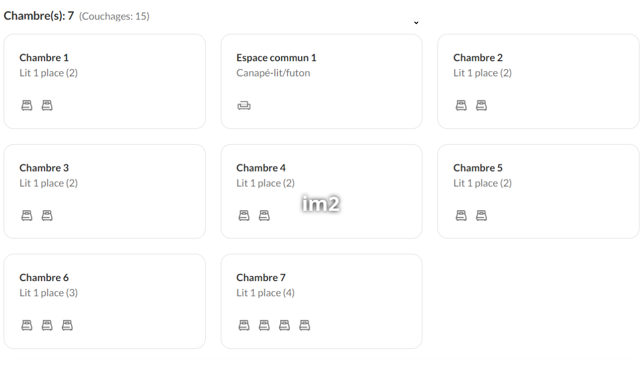

--- FILE ---
content_type: text/html; charset=UTF-8
request_url: http://www.chaletshautesvosges.com/chalet-glacier-hautes-vosges/im2/
body_size: 58109
content:
<!DOCTYPE html>
<html lang="fr-FR">
<head>
    <meta charset="UTF-8">
    <meta name="viewport" content="width=device-width, initial-scale=1">
    <link rel="profile" href="http://gmpg.org/xfn/11">
    <meta name='robots' content='index, follow, max-image-preview:large, max-snippet:-1, max-video-preview:-1' />

	<!-- This site is optimized with the Yoast SEO plugin v26.7 - https://yoast.com/wordpress/plugins/seo/ -->
	<title>im2 - ⭐ Chalets Hautes Vosges</title>
	<link rel="canonical" href="https://www.chaletshautesvosges.com/chalet-glacier-hautes-vosges/im2/" />
	<meta property="og:locale" content="fr_FR" />
	<meta property="og:type" content="article" />
	<meta property="og:title" content="im2 - ⭐ Chalets Hautes Vosges" />
	<meta property="og:url" content="https://www.chaletshautesvosges.com/chalet-glacier-hautes-vosges/im2/" />
	<meta property="og:site_name" content="⭐ Chalets Hautes Vosges" />
	<meta property="og:image" content="https://www.chaletshautesvosges.com/chalet-glacier-hautes-vosges/im2" />
	<meta property="og:image:width" content="1291" />
	<meta property="og:image:height" content="715" />
	<meta property="og:image:type" content="image/png" />
	<meta name="twitter:card" content="summary_large_image" />
	<script type="application/ld+json" class="yoast-schema-graph">{"@context":"https://schema.org","@graph":[{"@type":"WebPage","@id":"https://www.chaletshautesvosges.com/chalet-glacier-hautes-vosges/im2/","url":"https://www.chaletshautesvosges.com/chalet-glacier-hautes-vosges/im2/","name":"im2 - ⭐ Chalets Hautes Vosges","isPartOf":{"@id":"https://www.chaletshautesvosges.com/#website"},"primaryImageOfPage":{"@id":"https://www.chaletshautesvosges.com/chalet-glacier-hautes-vosges/im2/#primaryimage"},"image":{"@id":"https://www.chaletshautesvosges.com/chalet-glacier-hautes-vosges/im2/#primaryimage"},"thumbnailUrl":"https://www.chaletshautesvosges.com/wp-content/uploads/2021/04/im2.png","datePublished":"2021-04-02T15:42:03+00:00","breadcrumb":{"@id":"https://www.chaletshautesvosges.com/chalet-glacier-hautes-vosges/im2/#breadcrumb"},"inLanguage":"fr-FR","potentialAction":[{"@type":"ReadAction","target":["https://www.chaletshautesvosges.com/chalet-glacier-hautes-vosges/im2/"]}]},{"@type":"ImageObject","inLanguage":"fr-FR","@id":"https://www.chaletshautesvosges.com/chalet-glacier-hautes-vosges/im2/#primaryimage","url":"https://www.chaletshautesvosges.com/wp-content/uploads/2021/04/im2.png","contentUrl":"https://www.chaletshautesvosges.com/wp-content/uploads/2021/04/im2.png","width":1291,"height":715},{"@type":"BreadcrumbList","@id":"https://www.chaletshautesvosges.com/chalet-glacier-hautes-vosges/im2/#breadcrumb","itemListElement":[{"@type":"ListItem","position":1,"name":"Accueil","item":"https://www.chaletshautesvosges.com/"},{"@type":"ListItem","position":2,"name":"Chalet Le Glacier des Hautes Vosges","item":"https://www.chaletshautesvosges.com/chalet-glacier-hautes-vosges/"},{"@type":"ListItem","position":3,"name":"im2"}]},{"@type":"WebSite","@id":"https://www.chaletshautesvosges.com/#website","url":"https://www.chaletshautesvosges.com/","name":"⭐ Chalets Hautes Vosges","description":"","publisher":{"@id":"https://www.chaletshautesvosges.com/#organization"},"potentialAction":[{"@type":"SearchAction","target":{"@type":"EntryPoint","urlTemplate":"https://www.chaletshautesvosges.com/?s={search_term_string}"},"query-input":{"@type":"PropertyValueSpecification","valueRequired":true,"valueName":"search_term_string"}}],"inLanguage":"fr-FR"},{"@type":"Organization","@id":"https://www.chaletshautesvosges.com/#organization","name":"⭐ Chalets Hautes Vosges","url":"https://www.chaletshautesvosges.com/","logo":{"@type":"ImageObject","inLanguage":"fr-FR","@id":"https://www.chaletshautesvosges.com/#/schema/logo/image/","url":"https://www.chaletshautesvosges.com/wp-content/uploads/2024/11/cropped-3c8b4e33-add4-4f1c-8779-e3b89b8c4e88.jpeg","contentUrl":"https://www.chaletshautesvosges.com/wp-content/uploads/2024/11/cropped-3c8b4e33-add4-4f1c-8779-e3b89b8c4e88.jpeg","width":538,"height":538,"caption":"⭐ Chalets Hautes Vosges"},"image":{"@id":"https://www.chaletshautesvosges.com/#/schema/logo/image/"}}]}</script>
	<!-- / Yoast SEO plugin. -->


<link rel='dns-prefetch' href='//fonts.googleapis.com' />
<link rel='dns-prefetch' href='//use.fontawesome.com' />
<link rel="alternate" type="application/rss+xml" title="⭐ Chalets Hautes Vosges &raquo; Flux" href="https://www.chaletshautesvosges.com/feed/" />
<link rel="alternate" type="application/rss+xml" title="⭐ Chalets Hautes Vosges &raquo; Flux des commentaires" href="https://www.chaletshautesvosges.com/comments/feed/" />
<link rel="alternate" type="application/rss+xml" title="⭐ Chalets Hautes Vosges &raquo; im2 Flux des commentaires" href="https://www.chaletshautesvosges.com/chalet-glacier-hautes-vosges/im2/feed/" />
<link rel="alternate" title="oEmbed (JSON)" type="application/json+oembed" href="https://www.chaletshautesvosges.com/wp-json/oembed/1.0/embed?url=https%3A%2F%2Fwww.chaletshautesvosges.com%2Fchalet-glacier-hautes-vosges%2Fim2%2F" />
<link rel="alternate" title="oEmbed (XML)" type="text/xml+oembed" href="https://www.chaletshautesvosges.com/wp-json/oembed/1.0/embed?url=https%3A%2F%2Fwww.chaletshautesvosges.com%2Fchalet-glacier-hautes-vosges%2Fim2%2F&#038;format=xml" />
		<style>
			.lazyload,
			.lazyloading {
				max-width: 100%;
			}
		</style>
		<style id='wp-img-auto-sizes-contain-inline-css' type='text/css'>
img:is([sizes=auto i],[sizes^="auto," i]){contain-intrinsic-size:3000px 1500px}
/*# sourceURL=wp-img-auto-sizes-contain-inline-css */
</style>
<link rel='stylesheet' id='extend-builder-css-css' href='http://www.chaletshautesvosges.com/wp-content/plugins/colibri-page-builder-pro/extend-builder/assets/static/css/theme.css?ver=1.0.391-pro' type='text/css' media='all' />
<style id='extend-builder-css-inline-css' type='text/css'>
/* page css */
/* part css : theme-shapes */
.colibri-shape-circles {
background-image:url('http://www.chaletshautesvosges.com/wp-content/themes/colibri-wp/resources/images/header-shapes/circles.png')
}
.colibri-shape-10degree-stripes {
background-image:url('http://www.chaletshautesvosges.com/wp-content/themes/colibri-wp/resources/images/header-shapes/10degree-stripes.png')
}
.colibri-shape-rounded-squares-blue {
background-image:url('http://www.chaletshautesvosges.com/wp-content/themes/colibri-wp/resources/images/header-shapes/rounded-squares-blue.png')
}
.colibri-shape-many-rounded-squares-blue {
background-image:url('http://www.chaletshautesvosges.com/wp-content/themes/colibri-wp/resources/images/header-shapes/many-rounded-squares-blue.png')
}
.colibri-shape-two-circles {
background-image:url('http://www.chaletshautesvosges.com/wp-content/themes/colibri-wp/resources/images/header-shapes/two-circles.png')
}
.colibri-shape-circles-2 {
background-image:url('http://www.chaletshautesvosges.com/wp-content/themes/colibri-wp/resources/images/header-shapes/circles-2.png')
}
.colibri-shape-circles-3 {
background-image:url('http://www.chaletshautesvosges.com/wp-content/themes/colibri-wp/resources/images/header-shapes/circles-3.png')
}
.colibri-shape-circles-gradient {
background-image:url('http://www.chaletshautesvosges.com/wp-content/themes/colibri-wp/resources/images/header-shapes/circles-gradient.png')
}
.colibri-shape-circles-white-gradient {
background-image:url('http://www.chaletshautesvosges.com/wp-content/themes/colibri-wp/resources/images/header-shapes/circles-white-gradient.png')
}
.colibri-shape-waves {
background-image:url('http://www.chaletshautesvosges.com/wp-content/themes/colibri-wp/resources/images/header-shapes/waves.png')
}
.colibri-shape-waves-inverted {
background-image:url('http://www.chaletshautesvosges.com/wp-content/themes/colibri-wp/resources/images/header-shapes/waves-inverted.png')
}
.colibri-shape-dots {
background-image:url('http://www.chaletshautesvosges.com/wp-content/themes/colibri-wp/resources/images/header-shapes/dots.png')
}
.colibri-shape-left-tilted-lines {
background-image:url('http://www.chaletshautesvosges.com/wp-content/themes/colibri-wp/resources/images/header-shapes/left-tilted-lines.png')
}
.colibri-shape-right-tilted-lines {
background-image:url('http://www.chaletshautesvosges.com/wp-content/themes/colibri-wp/resources/images/header-shapes/right-tilted-lines.png')
}
.colibri-shape-right-tilted-strips {
background-image:url('http://www.chaletshautesvosges.com/wp-content/themes/colibri-wp/resources/images/header-shapes/right-tilted-strips.png')
}
/* part css : theme */

.h-y-container > *:not(:last-child), .h-x-container-inner > * {
  margin-bottom: 20px;
}
.h-x-container-inner, .h-column__content > .h-x-container > *:last-child {
  margin-bottom: -20px;
}
.h-x-container-inner > * {
  padding-left: 10px;
  padding-right: 10px;
}
.h-x-container-inner {
  margin-left: -10px;
  margin-right: -10px;
}
[class*=style-], [class*=local-style-], .h-global-transition, .h-global-transition-all, .h-global-transition-all * {
  transition-duration: 0.5s;
}
.wp-block-button .wp-block-button__link:not(.has-background),.wp-block-file .wp-block-file__button {
  background-color: #03a9f4;
  background-image: none;
}
.wp-block-button .wp-block-button__link:not(.has-background):hover,.wp-block-button .wp-block-button__link:not(.has-background):focus,.wp-block-button .wp-block-button__link:not(.has-background):active,.wp-block-file .wp-block-file__button:hover,.wp-block-file .wp-block-file__button:focus,.wp-block-file .wp-block-file__button:active {
  background-color: rgb(2, 110, 159);
  background-image: none;
}
.wp-block-button.is-style-outline .wp-block-button__link:not(.has-background) {
  color: #03a9f4;
  background-color: transparent;
  background-image: none;
  border-top-width: 2px;
  border-top-color: #03a9f4;
  border-top-style: solid;
  border-right-width: 2px;
  border-right-color: #03a9f4;
  border-right-style: solid;
  border-bottom-width: 2px;
  border-bottom-color: #03a9f4;
  border-bottom-style: solid;
  border-left-width: 2px;
  border-left-color: #03a9f4;
  border-left-style: solid;
}
.wp-block-button.is-style-outline .wp-block-button__link:not(.has-background):hover,.wp-block-button.is-style-outline .wp-block-button__link:not(.has-background):focus,.wp-block-button.is-style-outline .wp-block-button__link:not(.has-background):active {
  color: #fff;
  background-color: #03a9f4;
  background-image: none;
}
.has-background-color,*[class^="wp-block-"].is-style-solid-color {
  background-color: #03a9f4;
  background-image: none;
}
.has-colibri-color-1-background-color {
  background-color: #03a9f4;
  background-image: none;
}
.wp-block-button .wp-block-button__link.has-colibri-color-1-background-color {
  background-color: #03a9f4;
  background-image: none;
}
.wp-block-button .wp-block-button__link.has-colibri-color-1-background-color:hover,.wp-block-button .wp-block-button__link.has-colibri-color-1-background-color:focus,.wp-block-button .wp-block-button__link.has-colibri-color-1-background-color:active {
  background-color: rgb(2, 110, 159);
  background-image: none;
}
.wp-block-button.is-style-outline .wp-block-button__link.has-colibri-color-1-background-color {
  color: #03a9f4;
  background-color: transparent;
  background-image: none;
  border-top-width: 2px;
  border-top-color: #03a9f4;
  border-top-style: solid;
  border-right-width: 2px;
  border-right-color: #03a9f4;
  border-right-style: solid;
  border-bottom-width: 2px;
  border-bottom-color: #03a9f4;
  border-bottom-style: solid;
  border-left-width: 2px;
  border-left-color: #03a9f4;
  border-left-style: solid;
}
.wp-block-button.is-style-outline .wp-block-button__link.has-colibri-color-1-background-color:hover,.wp-block-button.is-style-outline .wp-block-button__link.has-colibri-color-1-background-color:focus,.wp-block-button.is-style-outline .wp-block-button__link.has-colibri-color-1-background-color:active {
  color: #fff;
  background-color: #03a9f4;
  background-image: none;
}
*[class^="wp-block-"].has-colibri-color-1-background-color,*[class^="wp-block-"] .has-colibri-color-1-background-color,*[class^="wp-block-"].is-style-solid-color.has-colibri-color-1-color,*[class^="wp-block-"].is-style-solid-color blockquote.has-colibri-color-1-color,*[class^="wp-block-"].is-style-solid-color blockquote.has-colibri-color-1-color p {
  background-color: #03a9f4;
  background-image: none;
}
.has-colibri-color-1-color {
  color: #03a9f4;
}
.has-colibri-color-2-background-color {
  background-color: #f79007;
  background-image: none;
}
.wp-block-button .wp-block-button__link.has-colibri-color-2-background-color {
  background-color: #f79007;
  background-image: none;
}
.wp-block-button .wp-block-button__link.has-colibri-color-2-background-color:hover,.wp-block-button .wp-block-button__link.has-colibri-color-2-background-color:focus,.wp-block-button .wp-block-button__link.has-colibri-color-2-background-color:active {
  background-color: rgb(162, 94, 5);
  background-image: none;
}
.wp-block-button.is-style-outline .wp-block-button__link.has-colibri-color-2-background-color {
  color: #f79007;
  background-color: transparent;
  background-image: none;
  border-top-width: 2px;
  border-top-color: #f79007;
  border-top-style: solid;
  border-right-width: 2px;
  border-right-color: #f79007;
  border-right-style: solid;
  border-bottom-width: 2px;
  border-bottom-color: #f79007;
  border-bottom-style: solid;
  border-left-width: 2px;
  border-left-color: #f79007;
  border-left-style: solid;
}
.wp-block-button.is-style-outline .wp-block-button__link.has-colibri-color-2-background-color:hover,.wp-block-button.is-style-outline .wp-block-button__link.has-colibri-color-2-background-color:focus,.wp-block-button.is-style-outline .wp-block-button__link.has-colibri-color-2-background-color:active {
  color: #fff;
  background-color: #f79007;
  background-image: none;
}
*[class^="wp-block-"].has-colibri-color-2-background-color,*[class^="wp-block-"] .has-colibri-color-2-background-color,*[class^="wp-block-"].is-style-solid-color.has-colibri-color-2-color,*[class^="wp-block-"].is-style-solid-color blockquote.has-colibri-color-2-color,*[class^="wp-block-"].is-style-solid-color blockquote.has-colibri-color-2-color p {
  background-color: #f79007;
  background-image: none;
}
.has-colibri-color-2-color {
  color: #f79007;
}
.has-colibri-color-3-background-color {
  background-color: #00bf87;
  background-image: none;
}
.wp-block-button .wp-block-button__link.has-colibri-color-3-background-color {
  background-color: #00bf87;
  background-image: none;
}
.wp-block-button .wp-block-button__link.has-colibri-color-3-background-color:hover,.wp-block-button .wp-block-button__link.has-colibri-color-3-background-color:focus,.wp-block-button .wp-block-button__link.has-colibri-color-3-background-color:active {
  background-color: rgb(0, 106, 75);
  background-image: none;
}
.wp-block-button.is-style-outline .wp-block-button__link.has-colibri-color-3-background-color {
  color: #00bf87;
  background-color: transparent;
  background-image: none;
  border-top-width: 2px;
  border-top-color: #00bf87;
  border-top-style: solid;
  border-right-width: 2px;
  border-right-color: #00bf87;
  border-right-style: solid;
  border-bottom-width: 2px;
  border-bottom-color: #00bf87;
  border-bottom-style: solid;
  border-left-width: 2px;
  border-left-color: #00bf87;
  border-left-style: solid;
}
.wp-block-button.is-style-outline .wp-block-button__link.has-colibri-color-3-background-color:hover,.wp-block-button.is-style-outline .wp-block-button__link.has-colibri-color-3-background-color:focus,.wp-block-button.is-style-outline .wp-block-button__link.has-colibri-color-3-background-color:active {
  color: #fff;
  background-color: #00bf87;
  background-image: none;
}
*[class^="wp-block-"].has-colibri-color-3-background-color,*[class^="wp-block-"] .has-colibri-color-3-background-color,*[class^="wp-block-"].is-style-solid-color.has-colibri-color-3-color,*[class^="wp-block-"].is-style-solid-color blockquote.has-colibri-color-3-color,*[class^="wp-block-"].is-style-solid-color blockquote.has-colibri-color-3-color p {
  background-color: #00bf87;
  background-image: none;
}
.has-colibri-color-3-color {
  color: #00bf87;
}
.has-colibri-color-4-background-color {
  background-color: #6632ff;
  background-image: none;
}
.wp-block-button .wp-block-button__link.has-colibri-color-4-background-color {
  background-color: #6632ff;
  background-image: none;
}
.wp-block-button .wp-block-button__link.has-colibri-color-4-background-color:hover,.wp-block-button .wp-block-button__link.has-colibri-color-4-background-color:focus,.wp-block-button .wp-block-button__link.has-colibri-color-4-background-color:active {
  background-color: rgb(68, 33, 170);
  background-image: none;
}
.wp-block-button.is-style-outline .wp-block-button__link.has-colibri-color-4-background-color {
  color: #6632ff;
  background-color: transparent;
  background-image: none;
  border-top-width: 2px;
  border-top-color: #6632ff;
  border-top-style: solid;
  border-right-width: 2px;
  border-right-color: #6632ff;
  border-right-style: solid;
  border-bottom-width: 2px;
  border-bottom-color: #6632ff;
  border-bottom-style: solid;
  border-left-width: 2px;
  border-left-color: #6632ff;
  border-left-style: solid;
}
.wp-block-button.is-style-outline .wp-block-button__link.has-colibri-color-4-background-color:hover,.wp-block-button.is-style-outline .wp-block-button__link.has-colibri-color-4-background-color:focus,.wp-block-button.is-style-outline .wp-block-button__link.has-colibri-color-4-background-color:active {
  color: #fff;
  background-color: #6632ff;
  background-image: none;
}
*[class^="wp-block-"].has-colibri-color-4-background-color,*[class^="wp-block-"] .has-colibri-color-4-background-color,*[class^="wp-block-"].is-style-solid-color.has-colibri-color-4-color,*[class^="wp-block-"].is-style-solid-color blockquote.has-colibri-color-4-color,*[class^="wp-block-"].is-style-solid-color blockquote.has-colibri-color-4-color p {
  background-color: #6632ff;
  background-image: none;
}
.has-colibri-color-4-color {
  color: #6632ff;
}
.has-colibri-color-5-background-color {
  background-color: #FFFFFF;
  background-image: none;
}
.wp-block-button .wp-block-button__link.has-colibri-color-5-background-color {
  background-color: #FFFFFF;
  background-image: none;
}
.wp-block-button .wp-block-button__link.has-colibri-color-5-background-color:hover,.wp-block-button .wp-block-button__link.has-colibri-color-5-background-color:focus,.wp-block-button .wp-block-button__link.has-colibri-color-5-background-color:active {
  background-color: rgb(102, 102, 102);
  background-image: none;
}
.wp-block-button.is-style-outline .wp-block-button__link.has-colibri-color-5-background-color {
  color: #FFFFFF;
  background-color: transparent;
  background-image: none;
  border-top-width: 2px;
  border-top-color: #FFFFFF;
  border-top-style: solid;
  border-right-width: 2px;
  border-right-color: #FFFFFF;
  border-right-style: solid;
  border-bottom-width: 2px;
  border-bottom-color: #FFFFFF;
  border-bottom-style: solid;
  border-left-width: 2px;
  border-left-color: #FFFFFF;
  border-left-style: solid;
}
.wp-block-button.is-style-outline .wp-block-button__link.has-colibri-color-5-background-color:hover,.wp-block-button.is-style-outline .wp-block-button__link.has-colibri-color-5-background-color:focus,.wp-block-button.is-style-outline .wp-block-button__link.has-colibri-color-5-background-color:active {
  color: #fff;
  background-color: #FFFFFF;
  background-image: none;
}
*[class^="wp-block-"].has-colibri-color-5-background-color,*[class^="wp-block-"] .has-colibri-color-5-background-color,*[class^="wp-block-"].is-style-solid-color.has-colibri-color-5-color,*[class^="wp-block-"].is-style-solid-color blockquote.has-colibri-color-5-color,*[class^="wp-block-"].is-style-solid-color blockquote.has-colibri-color-5-color p {
  background-color: #FFFFFF;
  background-image: none;
}
.has-colibri-color-5-color {
  color: #FFFFFF;
}
.has-colibri-color-6-background-color {
  background-color: #17252a;
  background-image: none;
}
.wp-block-button .wp-block-button__link.has-colibri-color-6-background-color {
  background-color: #17252a;
  background-image: none;
}
.wp-block-button .wp-block-button__link.has-colibri-color-6-background-color:hover,.wp-block-button .wp-block-button__link.has-colibri-color-6-background-color:focus,.wp-block-button .wp-block-button__link.has-colibri-color-6-background-color:active {
  background-color: rgb(23, 37, 42);
  background-image: none;
}
.wp-block-button.is-style-outline .wp-block-button__link.has-colibri-color-6-background-color {
  color: #17252a;
  background-color: transparent;
  background-image: none;
  border-top-width: 2px;
  border-top-color: #17252a;
  border-top-style: solid;
  border-right-width: 2px;
  border-right-color: #17252a;
  border-right-style: solid;
  border-bottom-width: 2px;
  border-bottom-color: #17252a;
  border-bottom-style: solid;
  border-left-width: 2px;
  border-left-color: #17252a;
  border-left-style: solid;
}
.wp-block-button.is-style-outline .wp-block-button__link.has-colibri-color-6-background-color:hover,.wp-block-button.is-style-outline .wp-block-button__link.has-colibri-color-6-background-color:focus,.wp-block-button.is-style-outline .wp-block-button__link.has-colibri-color-6-background-color:active {
  color: #fff;
  background-color: #17252a;
  background-image: none;
}
*[class^="wp-block-"].has-colibri-color-6-background-color,*[class^="wp-block-"] .has-colibri-color-6-background-color,*[class^="wp-block-"].is-style-solid-color.has-colibri-color-6-color,*[class^="wp-block-"].is-style-solid-color blockquote.has-colibri-color-6-color,*[class^="wp-block-"].is-style-solid-color blockquote.has-colibri-color-6-color p {
  background-color: #17252a;
  background-image: none;
}
.has-colibri-color-6-color {
  color: #17252a;
}
#colibri .woocommerce-store-notice,#colibri.woocommerce .content .h-section input[type=submit],#colibri.woocommerce-page  .content .h-section  input[type=button],#colibri.woocommerce .content .h-section  input[type=button],#colibri.woocommerce-page  .content .h-section .button,#colibri.woocommerce .content .h-section .button,#colibri.woocommerce-page  .content .h-section  a.button,#colibri.woocommerce .content .h-section  a.button,#colibri.woocommerce-page  .content .h-section button.button,#colibri.woocommerce .content .h-section button.button,#colibri.woocommerce-page  .content .h-section input.button,#colibri.woocommerce .content .h-section input.button,#colibri.woocommerce-page  .content .h-section input#submit,#colibri.woocommerce .content .h-section input#submit,#colibri.woocommerce-page  .content .h-section a.added_to_cart,#colibri.woocommerce .content .h-section a.added_to_cart,#colibri.woocommerce-page  .content .h-section .ui-slider-range,#colibri.woocommerce .content .h-section .ui-slider-range,#colibri.woocommerce-page  .content .h-section .ui-slider-handle,#colibri.woocommerce .content .h-section .ui-slider-handle,#colibri.woocommerce-page  .content .h-section .wc-block-cart__submit-button,#colibri.woocommerce .content .h-section .wc-block-cart__submit-button,#colibri.woocommerce-page  .content .h-section .wc-block-components-checkout-place-order-button,#colibri.woocommerce .content .h-section .wc-block-components-checkout-place-order-button {
  background-color: #03a9f4;
  background-image: none;
  border-top-width: 0px;
  border-top-color: #03a9f4;
  border-top-style: solid;
  border-right-width: 0px;
  border-right-color: #03a9f4;
  border-right-style: solid;
  border-bottom-width: 0px;
  border-bottom-color: #03a9f4;
  border-bottom-style: solid;
  border-left-width: 0px;
  border-left-color: #03a9f4;
  border-left-style: solid;
}
#colibri .woocommerce-store-notice:hover,#colibri .woocommerce-store-notice:focus,#colibri .woocommerce-store-notice:active,#colibri.woocommerce .content .h-section input[type=submit]:hover,#colibri.woocommerce .content .h-section input[type=submit]:focus,#colibri.woocommerce .content .h-section input[type=submit]:active,#colibri.woocommerce-page  .content .h-section  input[type=button]:hover,#colibri.woocommerce-page  .content .h-section  input[type=button]:focus,#colibri.woocommerce-page  .content .h-section  input[type=button]:active,#colibri.woocommerce .content .h-section  input[type=button]:hover,#colibri.woocommerce .content .h-section  input[type=button]:focus,#colibri.woocommerce .content .h-section  input[type=button]:active,#colibri.woocommerce-page  .content .h-section .button:hover,#colibri.woocommerce-page  .content .h-section .button:focus,#colibri.woocommerce-page  .content .h-section .button:active,#colibri.woocommerce .content .h-section .button:hover,#colibri.woocommerce .content .h-section .button:focus,#colibri.woocommerce .content .h-section .button:active,#colibri.woocommerce-page  .content .h-section  a.button:hover,#colibri.woocommerce-page  .content .h-section  a.button:focus,#colibri.woocommerce-page  .content .h-section  a.button:active,#colibri.woocommerce .content .h-section  a.button:hover,#colibri.woocommerce .content .h-section  a.button:focus,#colibri.woocommerce .content .h-section  a.button:active,#colibri.woocommerce-page  .content .h-section button.button:hover,#colibri.woocommerce-page  .content .h-section button.button:focus,#colibri.woocommerce-page  .content .h-section button.button:active,#colibri.woocommerce .content .h-section button.button:hover,#colibri.woocommerce .content .h-section button.button:focus,#colibri.woocommerce .content .h-section button.button:active,#colibri.woocommerce-page  .content .h-section input.button:hover,#colibri.woocommerce-page  .content .h-section input.button:focus,#colibri.woocommerce-page  .content .h-section input.button:active,#colibri.woocommerce .content .h-section input.button:hover,#colibri.woocommerce .content .h-section input.button:focus,#colibri.woocommerce .content .h-section input.button:active,#colibri.woocommerce-page  .content .h-section input#submit:hover,#colibri.woocommerce-page  .content .h-section input#submit:focus,#colibri.woocommerce-page  .content .h-section input#submit:active,#colibri.woocommerce .content .h-section input#submit:hover,#colibri.woocommerce .content .h-section input#submit:focus,#colibri.woocommerce .content .h-section input#submit:active,#colibri.woocommerce-page  .content .h-section a.added_to_cart:hover,#colibri.woocommerce-page  .content .h-section a.added_to_cart:focus,#colibri.woocommerce-page  .content .h-section a.added_to_cart:active,#colibri.woocommerce .content .h-section a.added_to_cart:hover,#colibri.woocommerce .content .h-section a.added_to_cart:focus,#colibri.woocommerce .content .h-section a.added_to_cart:active,#colibri.woocommerce-page  .content .h-section .ui-slider-range:hover,#colibri.woocommerce-page  .content .h-section .ui-slider-range:focus,#colibri.woocommerce-page  .content .h-section .ui-slider-range:active,#colibri.woocommerce .content .h-section .ui-slider-range:hover,#colibri.woocommerce .content .h-section .ui-slider-range:focus,#colibri.woocommerce .content .h-section .ui-slider-range:active,#colibri.woocommerce-page  .content .h-section .ui-slider-handle:hover,#colibri.woocommerce-page  .content .h-section .ui-slider-handle:focus,#colibri.woocommerce-page  .content .h-section .ui-slider-handle:active,#colibri.woocommerce .content .h-section .ui-slider-handle:hover,#colibri.woocommerce .content .h-section .ui-slider-handle:focus,#colibri.woocommerce .content .h-section .ui-slider-handle:active,#colibri.woocommerce-page  .content .h-section .wc-block-cart__submit-button:hover,#colibri.woocommerce-page  .content .h-section .wc-block-cart__submit-button:focus,#colibri.woocommerce-page  .content .h-section .wc-block-cart__submit-button:active,#colibri.woocommerce .content .h-section .wc-block-cart__submit-button:hover,#colibri.woocommerce .content .h-section .wc-block-cart__submit-button:focus,#colibri.woocommerce .content .h-section .wc-block-cart__submit-button:active,#colibri.woocommerce-page  .content .h-section .wc-block-components-checkout-place-order-button:hover,#colibri.woocommerce-page  .content .h-section .wc-block-components-checkout-place-order-button:focus,#colibri.woocommerce-page  .content .h-section .wc-block-components-checkout-place-order-button:active,#colibri.woocommerce .content .h-section .wc-block-components-checkout-place-order-button:hover,#colibri.woocommerce .content .h-section .wc-block-components-checkout-place-order-button:focus,#colibri.woocommerce .content .h-section .wc-block-components-checkout-place-order-button:active {
  background-color: rgb(2, 110, 159);
  background-image: none;
  border-top-width: 0px;
  border-top-color: rgb(2, 110, 159);
  border-top-style: solid;
  border-right-width: 0px;
  border-right-color: rgb(2, 110, 159);
  border-right-style: solid;
  border-bottom-width: 0px;
  border-bottom-color: rgb(2, 110, 159);
  border-bottom-style: solid;
  border-left-width: 0px;
  border-left-color: rgb(2, 110, 159);
  border-left-style: solid;
}
#colibri.woocommerce-page  .content .h-section .star-rating::before,#colibri.woocommerce .content .h-section .star-rating::before,#colibri.woocommerce-page  .content .h-section .star-rating span::before,#colibri.woocommerce .content .h-section .star-rating span::before {
  color: #03a9f4;
}
#colibri.woocommerce-page  .content .h-section .price,#colibri.woocommerce .content .h-section .price {
  color: #03a9f4;
}
#colibri.woocommerce-page  .content .h-section .price del,#colibri.woocommerce .content .h-section .price del {
  color: rgb(84, 194, 244);
}
#colibri.woocommerce-page  .content .h-section .onsale,#colibri.woocommerce .content .h-section .onsale {
  background-color: #03a9f4;
  background-image: none;
}
#colibri.woocommerce-page  .content .h-section .onsale:hover,#colibri.woocommerce-page  .content .h-section .onsale:focus,#colibri.woocommerce-page  .content .h-section .onsale:active,#colibri.woocommerce .content .h-section .onsale:hover,#colibri.woocommerce .content .h-section .onsale:focus,#colibri.woocommerce .content .h-section .onsale:active {
  background-color: rgb(2, 110, 159);
  background-image: none;
}
#colibri.woocommerce ul.products li.product h2:hover {
  color: #03a9f4;
}
#colibri.woocommerce-page  .content .h-section .woocommerce-pagination .page-numbers.current,#colibri.woocommerce .content .h-section .woocommerce-pagination .page-numbers.current,#colibri.woocommerce-page  .content .h-section .woocommerce-pagination a.page-numbers:hover,#colibri.woocommerce .content .h-section .woocommerce-pagination a.page-numbers:hover {
  background-color: #03a9f4;
  background-image: none;
}
#colibri.woocommerce-page  .content .h-section .comment-form-rating .stars a,#colibri.woocommerce .content .h-section .comment-form-rating .stars a {
  color: #03a9f4;
}
.h-section-global-spacing {
  padding-top: 90px;
  padding-bottom: 90px;
}
#colibri .colibri-language-switcher {
  background-color: white;
  background-image: none;
  top: 80px;
  border-top-width: 0px;
  border-top-style: none;
  border-top-left-radius: 4px;
  border-top-right-radius: 0px;
  border-right-width: 0px;
  border-right-style: none;
  border-bottom-width: 0px;
  border-bottom-style: none;
  border-bottom-left-radius: 4px;
  border-bottom-right-radius: 0px;
  border-left-width: 0px;
  border-left-style: none;
}
#colibri .colibri-language-switcher .lang-item {
  padding-top: 14px;
  padding-right: 18px;
  padding-bottom: 14px;
  padding-left: 18px;
}
body {
  font-family: Open Sans;
  font-weight: 400;
  font-size: 16px;
  line-height: 1.6;
  color: rgb(70, 112, 127);
}
body a {
  font-family: Open Sans;
  font-weight: 400;
  text-decoration: none;
  font-size: 1em;
  line-height: 1.5;
  color: #03a9f4;
}
body p {
  margin-bottom: 16px;
  font-family: Open Sans;
  font-weight: 400;
  font-size: 16px;
  line-height: 1.6;
  color: rgb(70, 112, 127);
}
body .h-lead p {
  margin-bottom: 16px;
  font-family: Open Sans;
  font-weight: 300;
  font-size: 1.25em;
  line-height: 1.5;
  color: rgb(37, 41, 42);
}
body blockquote p {
  margin-bottom: 16px;
  font-family: Open Sans;
  font-weight: 400;
  font-size: 16px;
  line-height: 1.6;
  color: rgb(70, 112, 127);
}
body h1 {
  margin-bottom: 16px;
  font-family: Open Sans;
  font-weight: 300;
  font-size: 3.375em;
  line-height: 1.26;
  color: rgb(23, 37, 42);
}
body h2 {
  margin-bottom: 16px;
  font-family: Open Sans;
  font-weight: 300;
  font-size: 2.625em;
  line-height: 1.143;
  color: rgb(23, 37, 42);
}
body h3 {
  margin-bottom: 16px;
  font-family: Open Sans;
  font-weight: 300;
  font-size: 2.25em;
  line-height: 1.25;
  color: rgb(23, 37, 42);
}
body h4 {
  margin-bottom: 16px;
  font-family: Open Sans;
  font-weight: 600;
  font-size: 1.25em;
  line-height: 1.6;
  color: rgb(23, 37, 42);
}
body h5 {
  margin-bottom: 16px;
  font-family: Open Sans;
  font-weight: 600;
  font-size: 1.125em;
  line-height: 1.55;
  color: rgb(23, 37, 42);
}
body h6 {
  margin-bottom: 16px;
  font-family: Open Sans;
  font-weight: 600;
  font-size: 1em;
  line-height: 1.6;
  color: rgb(23, 37, 42);
}
 .content.colibri-main-content-single .main-section,.content.colibri-main-content-archive .main-section {
  padding-top: 90px;
  padding-bottom: 90px;
}
 .content.colibri-main-content-single .main-section .colibri-sidebar.blog-sidebar-right,.content.colibri-main-content-archive .main-section .colibri-sidebar.blog-sidebar-right {
  width: 25% ;
  flex: 0 0 auto;
  -ms-flex: 0 0 auto;
  max-width: 25%;
}


@media (min-width: 768px) and (max-width: 1023px){
.h-section-global-spacing {
  padding-top: 60px;
  padding-bottom: 60px;
}
 .content.colibri-main-content-single .main-section .colibri-sidebar.blog-sidebar-right,.content.colibri-main-content-archive .main-section .colibri-sidebar.blog-sidebar-right {
  width: 33.33% ;
  flex: 0 0 auto;
  -ms-flex: 0 0 auto;
  max-width: 33.33%;
}

}

@media (max-width: 767px){
.h-section-global-spacing {
  padding-top: 30px;
  padding-bottom: 30px;
}
 .content.colibri-main-content-single .main-section .colibri-sidebar.blog-sidebar-right,.content.colibri-main-content-archive .main-section .colibri-sidebar.blog-sidebar-right {
  width: 100% ;
  flex: 0 0 auto;
  -ms-flex: 0 0 auto;
  max-width: 100%;
}

}
/* part css : page */
#colibri .style-2 {
  animation-duration: 0.5s;
  padding-top: 20px;
  padding-right: 15px;
  padding-bottom: 20px;
  padding-left: 15px;
  background-color: transparent;
  background-image: none;
}
#colibri .h-navigation_sticky .style-2,#colibri .h-navigation_sticky.style-2 {
  background-color: #ffffff;
  background-image: none;
  padding-top: 10px;
  padding-bottom: 10px;
  box-shadow: 0px 0px 4px 0px rgba(0,0,0,0.5) ;
}
#colibri .style-4 {
  text-align: center;
  height: auto;
  min-height: unset;
}
#colibri .style-5-image {
  max-height: 70px;
}
#colibri .style-5 a,#colibri .style-5  .logo-text {
  color: #ffffff;
  font-weight: 600;
  text-decoration: none;
  font-size: 22px;
}
#colibri .style-5 .logo-text {
  color: #FFFFFF;
}
#colibri .h-navigation_sticky .style-5-image,#colibri .h-navigation_sticky.style-5-image {
  max-height: 70px;
}
#colibri .h-navigation_sticky .style-5 a,#colibri .h-navigation_sticky .style-5  .logo-text,#colibri .h-navigation_sticky.style-5 a,#colibri .h-navigation_sticky.style-5  .logo-text {
  color: #000000;
  text-decoration: none;
}
#colibri .style-6 {
  text-align: center;
  height: auto;
  min-height: unset;
}
#colibri .style-7 {
  height: 50px;
}
#colibri .style-8 {
  text-align: center;
  height: auto;
  min-height: unset;
}
#colibri .style-9 >  div > .colibri-menu-container > ul.colibri-menu {
  justify-content: flex-end;
}
#colibri .style-9 >  div > .colibri-menu-container > ul.colibri-menu > li {
  margin-top: 0px;
  margin-right: 20px;
  margin-bottom: 0px;
  margin-left: 20px;
  padding-top: 10px;
  padding-right: 0px;
  padding-bottom: 10px;
  padding-left: 0px;
}
#colibri .style-9 >  div > .colibri-menu-container > ul.colibri-menu > li.current_page_item,#colibri .style-9  >  div > .colibri-menu-container > ul.colibri-menu > li.current_page_item:hover {
  margin-top: 0px;
  margin-right: 20px;
  margin-bottom: 0px;
  margin-left: 20px;
  padding-top: 10px;
  padding-right: 0px;
  padding-bottom: 10px;
  padding-left: 0px;
}
#colibri .style-9 >  div > .colibri-menu-container > ul.colibri-menu > li > a {
  font-family: Open Sans;
  font-weight: 600;
  text-transform: uppercase;
  font-size: 16px;
  line-height: 1.5em;
  letter-spacing: 0px;
  color: #FFFFFF;
}
#colibri .style-9  >  div > .colibri-menu-container > ul.colibri-menu > li.current_page_item > a,#colibri .style-9  >  div > .colibri-menu-container > ul.colibri-menu > li.current_page_item > a:hover {
  font-family: Open Sans;
  font-weight: 600;
  text-transform: uppercase;
  font-size: 16px;
  line-height: 1.5em;
  letter-spacing: 0px;
  color: #FFFFFF;
}
#colibri .style-9 >  div > .colibri-menu-container > ul.colibri-menu li > ul {
  background-color: #ffffff;
  background-image: none;
  margin-right: 5px;
  margin-left: 5px;
  box-shadow: 0px 0px 5px 2px rgba(0, 0, 0, 0.04) ;
}
#colibri .style-9 >  div > .colibri-menu-container > ul.colibri-menu li > ul  li {
  padding-top: 10px;
  padding-right: 20px;
  padding-bottom: 10px;
  padding-left: 20px;
  border-top-width: 0px;
  border-top-style: none;
  border-right-width: 0px;
  border-right-style: none;
  border-bottom-width: 1px;
  border-bottom-color: rgba(128,128,128,.2);
  border-bottom-style: solid;
  border-left-width: 0px;
  border-left-style: none;
  background-color: rgb(255, 255, 255);
  background-image: none;
}
#colibri .style-9  >  div > .colibri-menu-container > ul.colibri-menu li > ul > li.hover {
  background-color: rgb(0, 0, 0);
}
#colibri .style-9  >  div > .colibri-menu-container > ul.colibri-menu li > ul > li:hover,#colibri .style-9  >  div > .colibri-menu-container > ul.colibri-menu li > ul > li.hover {
  background-color: rgb(0, 0, 0);
}
#colibri .style-9 >  div > .colibri-menu-container > ul.colibri-menu li > ul li.current_page_item,#colibri .style-9  >  div > .colibri-menu-container > ul.colibri-menu li > ul > li.current_page_item:hover {
  padding-top: 10px;
  padding-right: 20px;
  padding-bottom: 10px;
  padding-left: 20px;
  border-top-width: 0px;
  border-top-style: none;
  border-right-width: 0px;
  border-right-style: none;
  border-bottom-width: 1px;
  border-bottom-color: rgba(128,128,128,.2);
  border-bottom-style: solid;
  border-left-width: 0px;
  border-left-style: none;
  background-color: rgb(0, 0, 0);
  background-image: none;
}
#colibri .style-9 >  div > .colibri-menu-container > ul.colibri-menu li > ul > li > a {
  font-size: 14px;
  color: rgb(37, 41, 42);
}
#colibri .style-9  >  div > .colibri-menu-container > ul.colibri-menu li > ul > li.hover  > a {
  color: rgb(255, 255, 255);
}
#colibri .style-9  >  div > .colibri-menu-container > ul.colibri-menu li > ul > li:hover > a,#colibri .style-9  >  div > .colibri-menu-container > ul.colibri-menu li > ul > li.hover  > a {
  color: rgb(255, 255, 255);
}
#colibri .style-9 >  div > .colibri-menu-container > ul.colibri-menu li > ul > li.current_page_item > a,#colibri .style-9  >  div > .colibri-menu-container > ul.colibri-menu li > ul > li.current_page_item > a:hover {
  font-size: 14px;
  color: rgb(255, 255, 255);
}
#colibri .style-9 >  div > .colibri-menu-container > ul.colibri-menu.bordered-active-item > li::after,#colibri .style-9 
      ul.colibri-menu.bordered-active-item > li::before {
  background-color: #FFFFFF;
  background-image: none;
  height: 3px;
}
#colibri .style-9 >  div > .colibri-menu-container > ul.colibri-menu.solid-active-item > li::after,#colibri .style-9 
      ul.colibri-menu.solid-active-item > li::before {
  background-color: white;
  background-image: none;
  border-top-width: 0px;
  border-top-style: none;
  border-top-left-radius: 0%;
  border-top-right-radius: 0%;
  border-right-width: 0px;
  border-right-style: none;
  border-bottom-width: 0px;
  border-bottom-style: none;
  border-bottom-left-radius: 0%;
  border-bottom-right-radius: 0%;
  border-left-width: 0px;
  border-left-style: none;
}
#colibri .style-9 >  div > .colibri-menu-container > ul.colibri-menu > li > ul {
  margin-top: 0px;
}
#colibri .style-9 >  div > .colibri-menu-container > ul.colibri-menu > li > ul::before {
  height: 0px;
  width: 100% ;
}
#colibri .style-9 >  div > .colibri-menu-container > ul.colibri-menu  li > a > svg,#colibri .style-9 >  div > .colibri-menu-container > ul.colibri-menu  li > a >  .arrow-wrapper {
  padding-right: 5px;
  padding-left: 5px;
  color: black;
}
#colibri .style-9 >  div > .colibri-menu-container > ul.colibri-menu li.current_page_item > a > svg,#colibri .style-9 >  div > .colibri-menu-container > ul.colibri-menu > li.current_page_item:hover > a > svg,#colibri .style-9 >  div > .colibri-menu-container > ul.colibri-menu li.current_page_item > a > .arrow-wrapper,#colibri .style-9 >  div > .colibri-menu-container > ul.colibri-menu > li.current_page_item:hover > a > .arrow-wrapper {
  padding-right: 5px;
  padding-left: 5px;
  color: black;
}
#colibri .style-9 >  div > .colibri-menu-container > ul.colibri-menu li > ul  li > a > svg,#colibri .style-9 >  div > .colibri-menu-container > ul.colibri-menu li > ul  li > a >  .arrow-wrapper {
  color: rgb(255, 255, 255);
}
#colibri .style-9 >  div > .colibri-menu-container > ul.colibri-menu li > ul li.current_page_item > a > svg,#colibri .style-9 >  div > .colibri-menu-container > ul.colibri-menu li > ul > li.current_page_item:hover > a > svg,#colibri .style-9 >  div > .colibri-menu-container > ul.colibri-menu li > ul li.current_page_item > a > .arrow-wrapper,#colibri .style-9 >  div > .colibri-menu-container > ul.colibri-menu li > ul > li.current_page_item:hover > a > .arrow-wrapper {
  color: rgb(255, 255, 255);
}
#colibri .h-navigation_sticky .style-9 >  div > .colibri-menu-container > ul.colibri-menu > li > a,#colibri .h-navigation_sticky.style-9 >  div > .colibri-menu-container > ul.colibri-menu > li > a {
  font-weight: 600;
  font-size: 16px;
  color: rgb(0, 0, 0);
}
#colibri .h-navigation_sticky .style-9  >  div > .colibri-menu-container > ul.colibri-menu > li.current_page_item > a,#colibri .h-navigation_sticky .style-9  >  div > .colibri-menu-container > ul.colibri-menu > li.current_page_item > a:hover,#colibri .h-navigation_sticky.style-9  >  div > .colibri-menu-container > ul.colibri-menu > li.current_page_item > a,#colibri .h-navigation_sticky.style-9  >  div > .colibri-menu-container > ul.colibri-menu > li.current_page_item > a:hover {
  color: rgb(0, 0, 0);
}
#colibri .h-navigation_sticky .style-9 >  div > .colibri-menu-container > ul.colibri-menu.bordered-active-item > li::after,#colibri .h-navigation_sticky .style-9 
      ul.colibri-menu.bordered-active-item > li::before,#colibri .h-navigation_sticky.style-9 >  div > .colibri-menu-container > ul.colibri-menu.bordered-active-item > li::after,#colibri .h-navigation_sticky.style-9 
      ul.colibri-menu.bordered-active-item > li::before {
  background-color: rgb(0, 0, 0);
  background-image: none;
}
#colibri .style-10-offscreen {
  background-color: #222B34;
  background-image: none;
  width: 300px !important;
}
#colibri .style-10-offscreenOverlay {
  background-color: rgba(0,0,0,0.5);
  background-image: none;
}
#colibri .style-10  .h-hamburger-icon {
  background-color: rgba(0, 0, 0, 0.1);
  background-image: none;
  border-top-width: 0px;
  border-top-color: black;
  border-top-style: solid;
  border-top-left-radius: 100%;
  border-top-right-radius: 100%;
  border-right-width: 0px;
  border-right-color: black;
  border-right-style: solid;
  border-bottom-width: 0px;
  border-bottom-color: black;
  border-bottom-style: solid;
  border-bottom-left-radius: 100%;
  border-bottom-right-radius: 100%;
  border-left-width: 0px;
  border-left-color: black;
  border-left-style: solid;
  fill: white;
  padding-top: 5px;
  padding-right: 5px;
  padding-bottom: 5px;
  padding-left: 5px;
  width: 24px;
  height: 24px;
}
#colibri .style-13 {
  text-align: center;
  height: auto;
  min-height: unset;
}
#colibri .style-14-image {
  max-height: 70px;
}
#colibri .style-14 a,#colibri .style-14  .logo-text {
  color: #ffffff;
  text-decoration: none;
}
#colibri .h-navigation_sticky .style-14-image,#colibri .h-navigation_sticky.style-14-image {
  max-height: 70px;
}
#colibri .h-navigation_sticky .style-14 a,#colibri .h-navigation_sticky .style-14  .logo-text,#colibri .h-navigation_sticky.style-14 a,#colibri .h-navigation_sticky.style-14  .logo-text {
  color: #000000;
  text-decoration: none;
}
#colibri .style-16 {
  text-align: center;
  height: auto;
  min-height: unset;
}
#colibri .style-17 >  div > .colibri-menu-container > ul.colibri-menu > li > a {
  padding-top: 12px;
  padding-bottom: 12px;
  padding-left: 40px;
  border-top-width: 0px;
  border-top-color: #808080;
  border-top-style: solid;
  border-right-width: 0px;
  border-right-color: #808080;
  border-right-style: solid;
  border-bottom-width: 1px;
  border-bottom-color: #808080;
  border-bottom-style: solid;
  border-left-width: 0px;
  border-left-color: #808080;
  border-left-style: solid;
  font-size: 14px;
  color: white;
}
#colibri .style-17  >  div > .colibri-menu-container > ul.colibri-menu > li.current_page_item > a,#colibri .style-17  >  div > .colibri-menu-container > ul.colibri-menu > li.current_page_item > a:hover {
  padding-top: 12px;
  padding-bottom: 12px;
  padding-left: 40px;
  border-top-width: 0px;
  border-top-color: #808080;
  border-top-style: solid;
  border-right-width: 0px;
  border-right-color: #808080;
  border-right-style: solid;
  border-bottom-width: 1px;
  border-bottom-color: #808080;
  border-bottom-style: solid;
  border-left-width: 0px;
  border-left-color: #808080;
  border-left-style: solid;
  font-size: 14px;
  color: white;
}
#colibri .style-17 >  div > .colibri-menu-container > ul.colibri-menu li > ul > li > a {
  padding-top: 12px;
  padding-bottom: 12px;
  padding-left: 40px;
  border-top-width: 0px;
  border-top-color: #808080;
  border-top-style: solid;
  border-right-width: 0px;
  border-right-color: #808080;
  border-right-style: solid;
  border-bottom-width: 1px;
  border-bottom-color: #808080;
  border-bottom-style: solid;
  border-left-width: 0px;
  border-left-color: #808080;
  border-left-style: solid;
  font-size: 14px;
  color: white;
}
#colibri .style-17 >  div > .colibri-menu-container > ul.colibri-menu li > ul > li.current_page_item > a,#colibri .style-17  >  div > .colibri-menu-container > ul.colibri-menu li > ul > li.current_page_item > a:hover {
  padding-top: 12px;
  padding-bottom: 12px;
  padding-left: 40px;
  border-top-width: 0px;
  border-top-color: #808080;
  border-top-style: solid;
  border-right-width: 0px;
  border-right-color: #808080;
  border-right-style: solid;
  border-bottom-width: 1px;
  border-bottom-color: #808080;
  border-bottom-style: solid;
  border-left-width: 0px;
  border-left-color: #808080;
  border-left-style: solid;
  font-size: 14px;
  color: white;
}
#colibri .style-17 >  div > .colibri-menu-container > ul.colibri-menu  li > a > svg,#colibri .style-17 >  div > .colibri-menu-container > ul.colibri-menu  li > a >  .arrow-wrapper {
  padding-right: 20px;
  padding-left: 20px;
  color: black;
}
#colibri .style-17 >  div > .colibri-menu-container > ul.colibri-menu li.current_page_item > a > svg,#colibri .style-17 >  div > .colibri-menu-container > ul.colibri-menu > li.current_page_item:hover > a > svg,#colibri .style-17 >  div > .colibri-menu-container > ul.colibri-menu li.current_page_item > a > .arrow-wrapper,#colibri .style-17 >  div > .colibri-menu-container > ul.colibri-menu > li.current_page_item:hover > a > .arrow-wrapper {
  padding-right: 20px;
  padding-left: 20px;
  color: black;
}
#colibri .style-17 >  div > .colibri-menu-container > ul.colibri-menu li > ul  li > a > svg,#colibri .style-17 >  div > .colibri-menu-container > ul.colibri-menu li > ul  li > a >  .arrow-wrapper {
  color: white;
  padding-right: 20px;
  padding-left: 20px;
}
#colibri .style-17 >  div > .colibri-menu-container > ul.colibri-menu li > ul li.current_page_item > a > svg,#colibri .style-17 >  div > .colibri-menu-container > ul.colibri-menu li > ul > li.current_page_item:hover > a > svg,#colibri .style-17 >  div > .colibri-menu-container > ul.colibri-menu li > ul li.current_page_item > a > .arrow-wrapper,#colibri .style-17 >  div > .colibri-menu-container > ul.colibri-menu li > ul > li.current_page_item:hover > a > .arrow-wrapper {
  color: white;
  padding-right: 20px;
  padding-left: 20px;
}
#colibri .style-24 {
  height: auto;
  min-height: unset;
  color: #FFFFFF;
  background-color: #03a9f4;
  background-position: 49.75165389858893% 49.516854953204984%;
  background-size: cover;
  background-image: url("https://www.chaletshautesvosges.com/wp-content/uploads/2019/02/Chalet-Sapin-des-hautes-vosges-Decobois-_-Thomas-Devard-7.jpg");
  background-attachment: scroll;
  background-repeat: no-repeat;
  padding-top: 200px;
  padding-bottom: 200px;
}
#colibri .style-24 h1 {
  color: #FFFFFF;
}
#colibri .style-24 h2 {
  color: #FFFFFF;
}
#colibri .style-24 h3 {
  color: #FFFFFF;
}
#colibri .style-24 h4 {
  color: #FFFFFF;
}
#colibri .style-24 h5 {
  color: #FFFFFF;
}
#colibri .style-24 h6 {
  color: #FFFFFF;
}
#colibri .style-24 p {
  color: #FFFFFF;
}
#colibri .style-26 {
  text-align: center;
  height: auto;
  min-height: unset;
  border-top-width: 0px;
  border-top-style: solid;
  border-right-width: 0px;
  border-right-style: solid;
  border-bottom-width: 0px;
  border-bottom-style: solid;
  border-left-width: 0px;
  border-left-style: solid;
}
#colibri .style-27 p,#colibri .style-27  h1,#colibri .style-27  h2,#colibri .style-27  h3,#colibri .style-27  h4,#colibri .style-27  h5,#colibri .style-27  h6 {
  font-weight: 700;
  font-size: 2.5em;
  text-align: center;
  text-shadow: 0px 0px 10px 
        rgb(0, 0, 0);
}
#colibri .style-27 .text-wrapper-fancy svg path {
  stroke: #000000;
  stroke-linejoin: initial;
  stroke-linecap: initial;
  stroke-width: 8px;
}
#colibri .style-28 ol {
  list-style-type: decimal;
}
#colibri .style-28 ul {
  list-style-type: disc;
}
#colibri .style-30-icon {
  width: 14px;
  height: 14px;
  margin-right: 10px;
  margin-left: 0px;
}
#colibri .style-30 {
  background-color: #03a9f4;
  background-image: none;
  font-family: Open Sans;
  font-weight: 600;
  text-transform: uppercase;
  font-size: 14px;
  line-height: 1em;
  letter-spacing: 1px;
  color: white;
  border-top-width: 2px;
  border-top-color: #03a9f4;
  border-top-style: solid;
  border-top-left-radius: 56px;
  border-top-right-radius: 56px;
  border-right-width: 2px;
  border-right-color: #03a9f4;
  border-right-style: solid;
  border-bottom-width: 2px;
  border-bottom-color: #03a9f4;
  border-bottom-style: solid;
  border-bottom-left-radius: 56px;
  border-bottom-right-radius: 56px;
  border-left-width: 2px;
  border-left-color: #03a9f4;
  border-left-style: solid;
  padding-top: 15px;
  padding-right: 30px;
  padding-bottom: 15px;
  padding-left: 30px;
  text-align: center;
}
#colibri .style-30:hover,#colibri .style-30:focus {
  background-color: rgb(2, 110, 159);
  border-top-color: rgb(2, 110, 159);
  border-right-color: rgb(2, 110, 159);
  border-bottom-color: rgb(2, 110, 159);
  border-left-color: rgb(2, 110, 159);
}
#colibri .style-30:active .style-30-icon {
  width: 14px;
  height: 14px;
  margin-right: 10px;
  margin-left: 0px;
}
#colibri .style-31-icon {
  width: 14px;
  height: 14px;
  margin-right: 10px;
  margin-left: 0px;
}
#colibri .style-31 {
  background-color: transparent;
  background-image: none;
  font-family: Open Sans;
  font-weight: 600;
  text-transform: uppercase;
  font-size: 14px;
  line-height: 1em;
  letter-spacing: 1px;
  color: white;
  border-top-width: 2px;
  border-top-color: white;
  border-top-style: solid;
  border-top-left-radius: 56px;
  border-top-right-radius: 56px;
  border-right-width: 2px;
  border-right-color: white;
  border-right-style: solid;
  border-bottom-width: 2px;
  border-bottom-color: white;
  border-bottom-style: solid;
  border-bottom-left-radius: 56px;
  border-bottom-right-radius: 56px;
  border-left-width: 2px;
  border-left-color: white;
  border-left-style: solid;
  padding-top: 15px;
  padding-right: 30px;
  padding-bottom: 15px;
  padding-left: 30px;
  text-align: center;
}
#colibri .style-31:hover,#colibri .style-31:focus {
  background-color: rgba(255, 255, 255, 0.25);
  border-top-color: #FFFFFF;
  border-right-color: #FFFFFF;
  border-bottom-color: #FFFFFF;
  border-left-color: #FFFFFF;
}
#colibri .style-31:active .style-31-icon {
  width: 14px;
  height: 14px;
  margin-right: 10px;
  margin-left: 0px;
}
#colibri .style-32 {
  text-align: center;
  height: auto;
  min-height: unset;
}
#colibri .style-33-image {
  opacity: 1;
}
#colibri .style-33-overlay {
  background-color: unset;
  background-image: none;
}
#colibri .style-33-caption {
  margin-top: 10px;
}
#colibri .style-33-frameImage {
  z-index: -1;
  transform: translateX(10%) translateY(10%);
  transform-origin: center center 0px;
  background-color: rgb(0,0,0);
  height: 100%;
  width: 100% ;
  border-top-width: 10px;
  border-top-color: rgb(0,0,0);
  border-top-style: none;
  border-right-width: 10px;
  border-right-color: rgb(0,0,0);
  border-right-style: none;
  border-bottom-width: 10px;
  border-bottom-color: rgb(0,0,0);
  border-bottom-style: none;
  border-left-width: 10px;
  border-left-color: rgb(0,0,0);
  border-left-style: none;
}
#colibri .style-35 {
  animation-duration: 0.5s;
  padding-top: 20px;
  padding-right: 15px;
  padding-bottom: 20px;
  padding-left: 15px;
  background-color: transparent;
  background-image: none;
}
#colibri .h-navigation_sticky .style-35,#colibri .h-navigation_sticky.style-35 {
  background-color: #ffffff;
  background-image: none;
  padding-top: 10px;
  padding-bottom: 10px;
  box-shadow: 0px 0px 4px 0px rgba(0,0,0,0.5) ;
}
#colibri .style-37 {
  text-align: center;
  height: auto;
  min-height: unset;
}
#colibri .style-38-image {
  max-height: 70px;
}
#colibri .style-38 a,#colibri .style-38  .logo-text {
  color: #ffffff;
  font-weight: 600;
  text-decoration: none;
  font-size: 22px;
}
#colibri .style-38 .logo-text {
  color: #FFFFFF;
}
#colibri .h-navigation_sticky .style-38-image,#colibri .h-navigation_sticky.style-38-image {
  max-height: 70px;
}
#colibri .h-navigation_sticky .style-38 a,#colibri .h-navigation_sticky .style-38  .logo-text,#colibri .h-navigation_sticky.style-38 a,#colibri .h-navigation_sticky.style-38  .logo-text {
  color: #000000;
  text-decoration: none;
}
#colibri .style-39 {
  text-align: center;
  height: auto;
  min-height: unset;
}
#colibri .style-40 {
  height: 50px;
}
#colibri .style-41 {
  text-align: center;
  height: auto;
  min-height: unset;
}
#colibri .style-42 >  div > .colibri-menu-container > ul.colibri-menu {
  justify-content: flex-end;
}
#colibri .style-42 >  div > .colibri-menu-container > ul.colibri-menu > li {
  margin-top: 0px;
  margin-right: 20px;
  margin-bottom: 0px;
  margin-left: 20px;
  padding-top: 10px;
  padding-right: 0px;
  padding-bottom: 10px;
  padding-left: 0px;
}
#colibri .style-42 >  div > .colibri-menu-container > ul.colibri-menu > li.current_page_item,#colibri .style-42  >  div > .colibri-menu-container > ul.colibri-menu > li.current_page_item:hover {
  margin-top: 0px;
  margin-right: 20px;
  margin-bottom: 0px;
  margin-left: 20px;
  padding-top: 10px;
  padding-right: 0px;
  padding-bottom: 10px;
  padding-left: 0px;
}
#colibri .style-42 >  div > .colibri-menu-container > ul.colibri-menu > li > a {
  font-family: Open Sans;
  font-weight: 600;
  text-transform: uppercase;
  font-size: 16px;
  line-height: 1.5em;
  letter-spacing: 0px;
  color: #FFFFFF;
}
#colibri .style-42  >  div > .colibri-menu-container > ul.colibri-menu > li.current_page_item > a,#colibri .style-42  >  div > .colibri-menu-container > ul.colibri-menu > li.current_page_item > a:hover {
  font-family: Open Sans;
  font-weight: 600;
  text-transform: uppercase;
  font-size: 16px;
  line-height: 1.5em;
  letter-spacing: 0px;
  color: #FFFFFF;
}
#colibri .style-42 >  div > .colibri-menu-container > ul.colibri-menu li > ul {
  background-color: #ffffff;
  background-image: none;
  margin-right: 5px;
  margin-left: 5px;
  box-shadow: 0px 0px 5px 2px rgba(0, 0, 0, 0.04) ;
}
#colibri .style-42 >  div > .colibri-menu-container > ul.colibri-menu li > ul  li {
  padding-top: 10px;
  padding-right: 20px;
  padding-bottom: 10px;
  padding-left: 20px;
  border-top-width: 0px;
  border-top-style: none;
  border-right-width: 0px;
  border-right-style: none;
  border-bottom-width: 1px;
  border-bottom-color: rgba(128,128,128,.2);
  border-bottom-style: solid;
  border-left-width: 0px;
  border-left-style: none;
  background-color: rgb(255, 255, 255);
  background-image: none;
}
#colibri .style-42  >  div > .colibri-menu-container > ul.colibri-menu li > ul > li.hover {
  background-color: rgb(0, 0, 0);
}
#colibri .style-42  >  div > .colibri-menu-container > ul.colibri-menu li > ul > li:hover,#colibri .style-42  >  div > .colibri-menu-container > ul.colibri-menu li > ul > li.hover {
  background-color: rgb(0, 0, 0);
}
#colibri .style-42 >  div > .colibri-menu-container > ul.colibri-menu li > ul li.current_page_item,#colibri .style-42  >  div > .colibri-menu-container > ul.colibri-menu li > ul > li.current_page_item:hover {
  padding-top: 10px;
  padding-right: 20px;
  padding-bottom: 10px;
  padding-left: 20px;
  border-top-width: 0px;
  border-top-style: none;
  border-right-width: 0px;
  border-right-style: none;
  border-bottom-width: 1px;
  border-bottom-color: rgba(128,128,128,.2);
  border-bottom-style: solid;
  border-left-width: 0px;
  border-left-style: none;
  background-color: rgb(0, 0, 0);
  background-image: none;
}
#colibri .style-42 >  div > .colibri-menu-container > ul.colibri-menu li > ul > li > a {
  font-size: 14px;
  color: rgb(37, 41, 42);
}
#colibri .style-42  >  div > .colibri-menu-container > ul.colibri-menu li > ul > li.hover  > a {
  color: rgb(255, 255, 255);
}
#colibri .style-42  >  div > .colibri-menu-container > ul.colibri-menu li > ul > li:hover > a,#colibri .style-42  >  div > .colibri-menu-container > ul.colibri-menu li > ul > li.hover  > a {
  color: rgb(255, 255, 255);
}
#colibri .style-42 >  div > .colibri-menu-container > ul.colibri-menu li > ul > li.current_page_item > a,#colibri .style-42  >  div > .colibri-menu-container > ul.colibri-menu li > ul > li.current_page_item > a:hover {
  font-size: 14px;
  color: rgb(255, 255, 255);
}
#colibri .style-42 >  div > .colibri-menu-container > ul.colibri-menu.bordered-active-item > li::after,#colibri .style-42 
      ul.colibri-menu.bordered-active-item > li::before {
  background-color: #FFFFFF;
  background-image: none;
  height: 3px;
}
#colibri .style-42 >  div > .colibri-menu-container > ul.colibri-menu.solid-active-item > li::after,#colibri .style-42 
      ul.colibri-menu.solid-active-item > li::before {
  background-color: white;
  background-image: none;
  border-top-width: 0px;
  border-top-style: none;
  border-top-left-radius: 0%;
  border-top-right-radius: 0%;
  border-right-width: 0px;
  border-right-style: none;
  border-bottom-width: 0px;
  border-bottom-style: none;
  border-bottom-left-radius: 0%;
  border-bottom-right-radius: 0%;
  border-left-width: 0px;
  border-left-style: none;
}
#colibri .style-42 >  div > .colibri-menu-container > ul.colibri-menu > li > ul {
  margin-top: 0px;
}
#colibri .style-42 >  div > .colibri-menu-container > ul.colibri-menu > li > ul::before {
  height: 0px;
  width: 100% ;
}
#colibri .style-42 >  div > .colibri-menu-container > ul.colibri-menu  li > a > svg,#colibri .style-42 >  div > .colibri-menu-container > ul.colibri-menu  li > a >  .arrow-wrapper {
  padding-right: 5px;
  padding-left: 5px;
  color: black;
}
#colibri .style-42 >  div > .colibri-menu-container > ul.colibri-menu li.current_page_item > a > svg,#colibri .style-42 >  div > .colibri-menu-container > ul.colibri-menu > li.current_page_item:hover > a > svg,#colibri .style-42 >  div > .colibri-menu-container > ul.colibri-menu li.current_page_item > a > .arrow-wrapper,#colibri .style-42 >  div > .colibri-menu-container > ul.colibri-menu > li.current_page_item:hover > a > .arrow-wrapper {
  padding-right: 5px;
  padding-left: 5px;
  color: black;
}
#colibri .style-42 >  div > .colibri-menu-container > ul.colibri-menu li > ul  li > a > svg,#colibri .style-42 >  div > .colibri-menu-container > ul.colibri-menu li > ul  li > a >  .arrow-wrapper {
  color: rgb(255, 255, 255);
}
#colibri .style-42 >  div > .colibri-menu-container > ul.colibri-menu li > ul li.current_page_item > a > svg,#colibri .style-42 >  div > .colibri-menu-container > ul.colibri-menu li > ul > li.current_page_item:hover > a > svg,#colibri .style-42 >  div > .colibri-menu-container > ul.colibri-menu li > ul li.current_page_item > a > .arrow-wrapper,#colibri .style-42 >  div > .colibri-menu-container > ul.colibri-menu li > ul > li.current_page_item:hover > a > .arrow-wrapper {
  color: rgb(255, 255, 255);
}
#colibri .h-navigation_sticky .style-42 >  div > .colibri-menu-container > ul.colibri-menu > li > a,#colibri .h-navigation_sticky.style-42 >  div > .colibri-menu-container > ul.colibri-menu > li > a {
  font-weight: 600;
  color: rgb(0, 0, 0);
}
#colibri .h-navigation_sticky .style-42  >  div > .colibri-menu-container > ul.colibri-menu > li.current_page_item > a,#colibri .h-navigation_sticky .style-42  >  div > .colibri-menu-container > ul.colibri-menu > li.current_page_item > a:hover,#colibri .h-navigation_sticky.style-42  >  div > .colibri-menu-container > ul.colibri-menu > li.current_page_item > a,#colibri .h-navigation_sticky.style-42  >  div > .colibri-menu-container > ul.colibri-menu > li.current_page_item > a:hover {
  color: rgb(0, 0, 0);
}
#colibri .h-navigation_sticky .style-42 >  div > .colibri-menu-container > ul.colibri-menu.bordered-active-item > li::after,#colibri .h-navigation_sticky .style-42 
      ul.colibri-menu.bordered-active-item > li::before,#colibri .h-navigation_sticky.style-42 >  div > .colibri-menu-container > ul.colibri-menu.bordered-active-item > li::after,#colibri .h-navigation_sticky.style-42 
      ul.colibri-menu.bordered-active-item > li::before {
  background-color: rgb(0, 0, 0);
  background-image: none;
}
#colibri .style-43-offscreen {
  background-color: #222B34;
  background-image: none;
  width: 300px !important;
}
#colibri .style-43-offscreenOverlay {
  background-color: rgba(0,0,0,0.5);
  background-image: none;
}
#colibri .style-43  .h-hamburger-icon {
  background-color: rgba(0, 0, 0, 0.1);
  background-image: none;
  border-top-width: 0px;
  border-top-color: black;
  border-top-style: solid;
  border-top-left-radius: 100%;
  border-top-right-radius: 100%;
  border-right-width: 0px;
  border-right-color: black;
  border-right-style: solid;
  border-bottom-width: 0px;
  border-bottom-color: black;
  border-bottom-style: solid;
  border-bottom-left-radius: 100%;
  border-bottom-right-radius: 100%;
  border-left-width: 0px;
  border-left-color: black;
  border-left-style: solid;
  fill: white;
  padding-top: 5px;
  padding-right: 5px;
  padding-bottom: 5px;
  padding-left: 5px;
  width: 24px;
  height: 24px;
}
#colibri .style-46 {
  text-align: center;
  height: auto;
  min-height: unset;
}
#colibri .style-47-image {
  max-height: 70px;
}
#colibri .style-47 a,#colibri .style-47  .logo-text {
  color: #ffffff;
  text-decoration: none;
}
#colibri .h-navigation_sticky .style-47-image,#colibri .h-navigation_sticky.style-47-image {
  max-height: 70px;
}
#colibri .h-navigation_sticky .style-47 a,#colibri .h-navigation_sticky .style-47  .logo-text,#colibri .h-navigation_sticky.style-47 a,#colibri .h-navigation_sticky.style-47  .logo-text {
  color: #000000;
  text-decoration: none;
}
#colibri .style-49 {
  text-align: center;
  height: auto;
  min-height: unset;
}
#colibri .style-50 >  div > .colibri-menu-container > ul.colibri-menu > li > a {
  padding-top: 12px;
  padding-bottom: 12px;
  padding-left: 40px;
  border-top-width: 0px;
  border-top-color: #808080;
  border-top-style: solid;
  border-right-width: 0px;
  border-right-color: #808080;
  border-right-style: solid;
  border-bottom-width: 1px;
  border-bottom-color: #808080;
  border-bottom-style: solid;
  border-left-width: 0px;
  border-left-color: #808080;
  border-left-style: solid;
  font-size: 14px;
  color: white;
}
#colibri .style-50  >  div > .colibri-menu-container > ul.colibri-menu > li.current_page_item > a,#colibri .style-50  >  div > .colibri-menu-container > ul.colibri-menu > li.current_page_item > a:hover {
  padding-top: 12px;
  padding-bottom: 12px;
  padding-left: 40px;
  border-top-width: 0px;
  border-top-color: #808080;
  border-top-style: solid;
  border-right-width: 0px;
  border-right-color: #808080;
  border-right-style: solid;
  border-bottom-width: 1px;
  border-bottom-color: #808080;
  border-bottom-style: solid;
  border-left-width: 0px;
  border-left-color: #808080;
  border-left-style: solid;
  font-size: 14px;
  color: white;
}
#colibri .style-50 >  div > .colibri-menu-container > ul.colibri-menu li > ul > li > a {
  padding-top: 12px;
  padding-bottom: 12px;
  padding-left: 40px;
  border-top-width: 0px;
  border-top-color: #808080;
  border-top-style: solid;
  border-right-width: 0px;
  border-right-color: #808080;
  border-right-style: solid;
  border-bottom-width: 1px;
  border-bottom-color: #808080;
  border-bottom-style: solid;
  border-left-width: 0px;
  border-left-color: #808080;
  border-left-style: solid;
  font-size: 14px;
  color: white;
}
#colibri .style-50 >  div > .colibri-menu-container > ul.colibri-menu li > ul > li.current_page_item > a,#colibri .style-50  >  div > .colibri-menu-container > ul.colibri-menu li > ul > li.current_page_item > a:hover {
  padding-top: 12px;
  padding-bottom: 12px;
  padding-left: 40px;
  border-top-width: 0px;
  border-top-color: #808080;
  border-top-style: solid;
  border-right-width: 0px;
  border-right-color: #808080;
  border-right-style: solid;
  border-bottom-width: 1px;
  border-bottom-color: #808080;
  border-bottom-style: solid;
  border-left-width: 0px;
  border-left-color: #808080;
  border-left-style: solid;
  font-size: 14px;
  color: white;
}
#colibri .style-50 >  div > .colibri-menu-container > ul.colibri-menu  li > a > svg,#colibri .style-50 >  div > .colibri-menu-container > ul.colibri-menu  li > a >  .arrow-wrapper {
  padding-right: 20px;
  padding-left: 20px;
  color: black;
}
#colibri .style-50 >  div > .colibri-menu-container > ul.colibri-menu li.current_page_item > a > svg,#colibri .style-50 >  div > .colibri-menu-container > ul.colibri-menu > li.current_page_item:hover > a > svg,#colibri .style-50 >  div > .colibri-menu-container > ul.colibri-menu li.current_page_item > a > .arrow-wrapper,#colibri .style-50 >  div > .colibri-menu-container > ul.colibri-menu > li.current_page_item:hover > a > .arrow-wrapper {
  padding-right: 20px;
  padding-left: 20px;
  color: black;
}
#colibri .style-50 >  div > .colibri-menu-container > ul.colibri-menu li > ul  li > a > svg,#colibri .style-50 >  div > .colibri-menu-container > ul.colibri-menu li > ul  li > a >  .arrow-wrapper {
  color: white;
  padding-right: 20px;
  padding-left: 20px;
}
#colibri .style-50 >  div > .colibri-menu-container > ul.colibri-menu li > ul li.current_page_item > a > svg,#colibri .style-50 >  div > .colibri-menu-container > ul.colibri-menu li > ul > li.current_page_item:hover > a > svg,#colibri .style-50 >  div > .colibri-menu-container > ul.colibri-menu li > ul li.current_page_item > a > .arrow-wrapper,#colibri .style-50 >  div > .colibri-menu-container > ul.colibri-menu li > ul > li.current_page_item:hover > a > .arrow-wrapper {
  color: white;
  padding-right: 20px;
  padding-left: 20px;
}
#colibri .style-57 {
  height: auto;
  min-height: unset;
  color: #FFFFFF;
  background-color: #03a9f4;
  background-image: none;
  padding-top: 50px;
  padding-bottom: 50px;
}
#colibri .style-57 h1 {
  color: #FFFFFF;
}
#colibri .style-57 h2 {
  color: #FFFFFF;
}
#colibri .style-57 h3 {
  color: #FFFFFF;
}
#colibri .style-57 h4 {
  color: #FFFFFF;
}
#colibri .style-57 h5 {
  color: #FFFFFF;
}
#colibri .style-57 h6 {
  color: #FFFFFF;
}
#colibri .style-57 p {
  color: #FFFFFF;
}
#colibri .style-59 {
  text-align: center;
  height: auto;
  min-height: unset;
}
#colibri .style-60 h1,#colibri .style-60  h2,#colibri .style-60  h3,#colibri .style-60  h4,#colibri .style-60  h5,#colibri .style-60  h6 {
  font-weight: 700;
  font-size: 2.5em;
  text-shadow: 0px 0px 10px 
        rgb(0, 0, 0);
}
#colibri .style-62 {
  height: auto;
  min-height: unset;
  padding-top: 10px;
  padding-bottom: 10px;
}
.style-64 > .h-y-container > *:not(:last-child) {
  margin-bottom: 0px;
}
#colibri .style-64 {
  text-align: center;
  height: auto;
  min-height: unset;
}
#colibri .style-65 {
  font-weight: 600;
  font-size: 18px;
  color: rgb(0, 0, 0);
}
#colibri .style-66 {
  text-align: center;
  height: auto;
  min-height: unset;
  background-color: #FFFFFF;
  background-image: none;
  box-shadow: 0px 10px 40px 0px rgba(1, 51, 74, 0.15) ;
  border-top-width: 0px;
  border-top-style: none;
  border-top-left-radius: 5px;
  border-top-right-radius: 5px;
  border-right-width: 0px;
  border-right-style: none;
  border-bottom-width: 0px;
  border-bottom-style: none;
  border-bottom-left-radius: 5px;
  border-bottom-right-radius: 5px;
  border-left-width: 0px;
  border-left-style: none;
}
#colibri .style-67 {
  height: 50px;
  padding-top: 0px;
  padding-bottom: 0px;
}
#colibri .style-68 {
  text-align: center;
  height: auto;
  min-height: unset;
}
#colibri .style-69 >  div > .colibri-menu-container > ul.colibri-menu {
  justify-content: flex-start;
}
#colibri .style-69 >  div > .colibri-menu-container > ul.colibri-menu > li {
  margin-top: 0px;
  margin-right: 10px;
  margin-bottom: 0px;
  margin-left: 10px;
  padding-top: 10px;
  padding-right: 20px;
  padding-bottom: 10px;
  padding-left: 20px;
}
#colibri .style-69 >  div > .colibri-menu-container > ul.colibri-menu > li.current_page_item,#colibri .style-69  >  div > .colibri-menu-container > ul.colibri-menu > li.current_page_item:hover {
  margin-top: 0px;
  margin-right: 10px;
  margin-bottom: 0px;
  margin-left: 10px;
  padding-top: 10px;
  padding-right: 20px;
  padding-bottom: 10px;
  padding-left: 20px;
}
#colibri .style-69 >  div > .colibri-menu-container > ul.colibri-menu > li > a {
  font-size: 14px;
  color: black;
}
#colibri .style-69  >  div > .colibri-menu-container > ul.colibri-menu > li.hover  > a {
  color: #d8d8d8;
}
#colibri .style-69  >  div > .colibri-menu-container > ul.colibri-menu > li:hover > a,#colibri .style-69  >  div > .colibri-menu-container > ul.colibri-menu > li.hover  > a {
  color: #d8d8d8;
}
#colibri .style-69  >  div > .colibri-menu-container > ul.colibri-menu > li.current_page_item > a,#colibri .style-69  >  div > .colibri-menu-container > ul.colibri-menu > li.current_page_item > a:hover {
  font-size: 14px;
  color: black;
}
#colibri .style-69 >  div > .colibri-menu-container > ul.colibri-menu li > ul {
  background-color: #ffffff;
  background-image: none;
  margin-right: 5px;
  margin-left: 5px;
}
#colibri .style-69 >  div > .colibri-menu-container > ul.colibri-menu li > ul  li {
  padding-top: 10px;
  padding-right: 20px;
  padding-bottom: 10px;
  padding-left: 20px;
  border-top-width: 0px;
  border-top-style: none;
  border-right-width: 0px;
  border-right-style: none;
  border-bottom-width: 1px;
  border-bottom-color: rgba(128,128,128,.2);
  border-bottom-style: solid;
  border-left-width: 0px;
  border-left-style: none;
}
#colibri .style-69  >  div > .colibri-menu-container > ul.colibri-menu li > ul > li.hover {
  background-color: #F8F8F8;
  background-image: none;
}
#colibri .style-69  >  div > .colibri-menu-container > ul.colibri-menu li > ul > li:hover,#colibri .style-69  >  div > .colibri-menu-container > ul.colibri-menu li > ul > li.hover {
  background-color: #F8F8F8;
  background-image: none;
}
#colibri .style-69 >  div > .colibri-menu-container > ul.colibri-menu li > ul li.current_page_item,#colibri .style-69  >  div > .colibri-menu-container > ul.colibri-menu li > ul > li.current_page_item:hover {
  padding-top: 10px;
  padding-right: 20px;
  padding-bottom: 10px;
  padding-left: 20px;
  border-top-width: 0px;
  border-top-style: none;
  border-right-width: 0px;
  border-right-style: none;
  border-bottom-width: 1px;
  border-bottom-color: rgba(128,128,128,.2);
  border-bottom-style: solid;
  border-left-width: 0px;
  border-left-style: none;
}
#colibri .style-69 >  div > .colibri-menu-container > ul.colibri-menu li > ul > li > a {
  font-size: 14px;
  color: #6B7C93;
}
#colibri .style-69 >  div > .colibri-menu-container > ul.colibri-menu li > ul > li.current_page_item > a,#colibri .style-69  >  div > .colibri-menu-container > ul.colibri-menu li > ul > li.current_page_item > a:hover {
  font-size: 14px;
  color: #6B7C93;
}
#colibri .style-69 >  div > .colibri-menu-container > ul.colibri-menu.bordered-active-item > li::after,#colibri .style-69 
      ul.colibri-menu.bordered-active-item > li::before {
  background-color: white;
  background-image: none;
  height: 3px;
}
#colibri .style-69 >  div > .colibri-menu-container > ul.colibri-menu.solid-active-item > li::after,#colibri .style-69 
      ul.colibri-menu.solid-active-item > li::before {
  background-color: white;
  background-image: none;
  border-top-width: 0px;
  border-top-style: none;
  border-top-left-radius: 0%;
  border-top-right-radius: 0%;
  border-right-width: 0px;
  border-right-style: none;
  border-bottom-width: 0px;
  border-bottom-style: none;
  border-bottom-left-radius: 0%;
  border-bottom-right-radius: 0%;
  border-left-width: 0px;
  border-left-style: none;
}
#colibri .style-69 >  div > .colibri-menu-container > ul.colibri-menu > li > ul {
  margin-top: 0px;
}
#colibri .style-69 >  div > .colibri-menu-container > ul.colibri-menu > li > ul::before {
  height: 0px;
  width: 100% ;
}
#colibri .style-69 >  div > .colibri-menu-container > ul.colibri-menu  li > a > svg,#colibri .style-69 >  div > .colibri-menu-container > ul.colibri-menu  li > a >  .arrow-wrapper {
  padding-right: 5px;
  padding-left: 5px;
  color: black;
}
#colibri .style-69 >  div > .colibri-menu-container > ul.colibri-menu li.current_page_item > a > svg,#colibri .style-69 >  div > .colibri-menu-container > ul.colibri-menu > li.current_page_item:hover > a > svg,#colibri .style-69 >  div > .colibri-menu-container > ul.colibri-menu li.current_page_item > a > .arrow-wrapper,#colibri .style-69 >  div > .colibri-menu-container > ul.colibri-menu > li.current_page_item:hover > a > .arrow-wrapper {
  padding-right: 5px;
  padding-left: 5px;
  color: black;
}
#colibri .style-69 >  div > .colibri-menu-container > ul.colibri-menu li > ul  li > a > svg,#colibri .style-69 >  div > .colibri-menu-container > ul.colibri-menu li > ul  li > a >  .arrow-wrapper {
  color: black;
}
#colibri .style-69 >  div > .colibri-menu-container > ul.colibri-menu li > ul li.current_page_item > a > svg,#colibri .style-69 >  div > .colibri-menu-container > ul.colibri-menu li > ul > li.current_page_item:hover > a > svg,#colibri .style-69 >  div > .colibri-menu-container > ul.colibri-menu li > ul li.current_page_item > a > .arrow-wrapper,#colibri .style-69 >  div > .colibri-menu-container > ul.colibri-menu li > ul > li.current_page_item:hover > a > .arrow-wrapper {
  color: black;
}
#colibri .style-70-offscreen {
  background-color: #222B34;
  background-image: none;
  width: 300px !important;
}
#colibri .style-70-offscreenOverlay {
  background-color: rgba(0,0,0,0.5);
  background-image: none;
}
#colibri .style-70  .h-hamburger-icon {
  background-color: rgba(0, 0, 0, 0.1);
  background-image: none;
  border-top-width: 0px;
  border-top-color: black;
  border-top-style: solid;
  border-top-left-radius: 100%;
  border-top-right-radius: 100%;
  border-right-width: 0px;
  border-right-color: black;
  border-right-style: solid;
  border-bottom-width: 0px;
  border-bottom-color: black;
  border-bottom-style: solid;
  border-bottom-left-radius: 100%;
  border-bottom-right-radius: 100%;
  border-left-width: 0px;
  border-left-color: black;
  border-left-style: solid;
  fill: white;
  padding-top: 5px;
  padding-right: 5px;
  padding-bottom: 5px;
  padding-left: 5px;
  width: 24px;
  height: 24px;
}
#colibri .style-72 {
  background-color: unset;
  background-image: none;
}
.style-73 > .h-y-container > *:not(:last-child) {
  margin-bottom: 0px;
}
#colibri .style-73 {
  text-align: center;
  height: auto;
  min-height: unset;
  background-color: unset;
  background-image: none;
}
#colibri .style-74-image {
  max-height: 70px;
}
#colibri .style-74 {
  background-color: rgba(255,255,255,0);
  background-image: none;
}
#colibri .style-74 a,#colibri .style-74  .logo-text {
  color: #ffffff;
  text-decoration: none;
}
#colibri .h-navigation_sticky .style-74-image,#colibri .h-navigation_sticky.style-74-image {
  max-height: 70px;
}
#colibri .h-navigation_sticky .style-74 a,#colibri .h-navigation_sticky .style-74  .logo-text,#colibri .h-navigation_sticky.style-74 a,#colibri .h-navigation_sticky.style-74  .logo-text {
  color: #000000;
  text-decoration: none;
}
#colibri .style-76 {
  text-align: left;
  height: auto;
  min-height: unset;
}
#colibri .style-77 >  div > .colibri-menu-container > ul.colibri-menu > li > a {
  padding-top: 12px;
  padding-bottom: 12px;
  padding-left: 40px;
  border-top-width: 0px;
  border-top-color: #808080;
  border-top-style: solid;
  border-right-width: 0px;
  border-right-color: #808080;
  border-right-style: solid;
  border-bottom-width: 1px;
  border-bottom-color: #808080;
  border-bottom-style: solid;
  border-left-width: 0px;
  border-left-color: #808080;
  border-left-style: solid;
  font-size: 14px;
  color: black;
}
#colibri .style-77  >  div > .colibri-menu-container > ul.colibri-menu > li.current_page_item > a,#colibri .style-77  >  div > .colibri-menu-container > ul.colibri-menu > li.current_page_item > a:hover {
  padding-top: 12px;
  padding-bottom: 12px;
  padding-left: 40px;
  border-top-width: 0px;
  border-top-color: #808080;
  border-top-style: solid;
  border-right-width: 0px;
  border-right-color: #808080;
  border-right-style: solid;
  border-bottom-width: 1px;
  border-bottom-color: #808080;
  border-bottom-style: solid;
  border-left-width: 0px;
  border-left-color: #808080;
  border-left-style: solid;
  font-size: 14px;
  color: black;
}
#colibri .style-77 >  div > .colibri-menu-container > ul.colibri-menu li > ul > li > a {
  padding-top: 12px;
  padding-bottom: 12px;
  padding-left: 40px;
  border-top-width: 0px;
  border-top-color: #808080;
  border-top-style: solid;
  border-right-width: 0px;
  border-right-color: #808080;
  border-right-style: solid;
  border-bottom-width: 1px;
  border-bottom-color: #808080;
  border-bottom-style: solid;
  border-left-width: 0px;
  border-left-color: #808080;
  border-left-style: solid;
  font-size: 14px;
  color: black;
}
#colibri .style-77 >  div > .colibri-menu-container > ul.colibri-menu li > ul > li.current_page_item > a,#colibri .style-77  >  div > .colibri-menu-container > ul.colibri-menu li > ul > li.current_page_item > a:hover {
  padding-top: 12px;
  padding-bottom: 12px;
  padding-left: 40px;
  border-top-width: 0px;
  border-top-color: #808080;
  border-top-style: solid;
  border-right-width: 0px;
  border-right-color: #808080;
  border-right-style: solid;
  border-bottom-width: 1px;
  border-bottom-color: #808080;
  border-bottom-style: solid;
  border-left-width: 0px;
  border-left-color: #808080;
  border-left-style: solid;
  font-size: 14px;
  color: black;
}
#colibri .style-77 >  div > .colibri-menu-container > ul.colibri-menu  li > a > svg,#colibri .style-77 >  div > .colibri-menu-container > ul.colibri-menu  li > a >  .arrow-wrapper {
  padding-right: 20px;
  padding-left: 20px;
  color: black;
}
#colibri .style-77 >  div > .colibri-menu-container > ul.colibri-menu li.current_page_item > a > svg,#colibri .style-77 >  div > .colibri-menu-container > ul.colibri-menu > li.current_page_item:hover > a > svg,#colibri .style-77 >  div > .colibri-menu-container > ul.colibri-menu li.current_page_item > a > .arrow-wrapper,#colibri .style-77 >  div > .colibri-menu-container > ul.colibri-menu > li.current_page_item:hover > a > .arrow-wrapper {
  padding-right: 20px;
  padding-left: 20px;
  color: black;
}
#colibri .style-77 >  div > .colibri-menu-container > ul.colibri-menu li > ul  li > a > svg,#colibri .style-77 >  div > .colibri-menu-container > ul.colibri-menu li > ul  li > a >  .arrow-wrapper {
  color: black;
  padding-right: 20px;
  padding-left: 20px;
}
#colibri .style-77 >  div > .colibri-menu-container > ul.colibri-menu li > ul li.current_page_item > a > svg,#colibri .style-77 >  div > .colibri-menu-container > ul.colibri-menu li > ul > li.current_page_item:hover > a > svg,#colibri .style-77 >  div > .colibri-menu-container > ul.colibri-menu li > ul li.current_page_item > a > .arrow-wrapper,#colibri .style-77 >  div > .colibri-menu-container > ul.colibri-menu li > ul > li.current_page_item:hover > a > .arrow-wrapper {
  color: black;
  padding-right: 20px;
  padding-left: 20px;
}
#colibri .style-78 .colibri-post-content {
  margin-bottom: 0px;
  color: rgb(23, 37, 42);
}
#colibri .style-78 .colibri-post-content p {
  color: rgb(37, 41, 42);
}
#colibri .style-79 {
  margin-bottom: 0px;
}
#colibri .style-80 {
  text-align: center;
  height: auto;
  min-height: unset;
}
#colibri .style-81 {
  font-size: 14px;
  line-height: 1.6;
  color: rgb(37, 41, 42);
  margin-right: 5px;
}
#colibri .style-81 p {
  font-size: 14px;
  line-height: 1.6;
  color: rgb(37, 41, 42);
}
#colibri .style-81 ol {
  list-style-type: decimal;
}
#colibri .style-81 ul {
  list-style-type: disc;
}
#colibri .style-82 {
  text-align: left;
  height: auto;
  min-height: unset;
}
#colibri .style-83 a,#colibri .style-83  .colibri-post-category {
  margin-right: 5px;
  margin-left: 5px;
  text-decoration: none;
  font-size: 14px;
  line-height: 1.6;
  color: rgb(153, 153, 153);
}
#colibri .style-83 a:hover,#colibri .style-83  .colibri-post-category:hover {
  color: #17252a;
}
#colibri .style-83 a:hover,#colibri .style-83  .colibri-post-category:hover {
  color: #17252a;
}
#colibri .style-83 .categories-prefix {
  margin-right: 16px;
}
#colibri .style-84 {
  height: auto;
  min-height: unset;
}
#colibri .style-86 {
  text-align: center;
  height: auto;
  min-height: unset;
  font-weight: 400;
  font-size: 14px;
  line-height: 1.6;
  color: rgb(37, 41, 42);
  margin-right: 5px;
}
#colibri .style-86 p {
  font-weight: 400;
  font-size: 14px;
  line-height: 1.6;
  color: rgb(37, 41, 42);
}
.style-87 > .h-y-container > *:not(:last-child) {
  margin-bottom: 23px;
}
#colibri .style-87 h1,#colibri .style-87  h2,#colibri .style-87  h3,#colibri .style-87  h4,#colibri .style-87  h5,#colibri .style-87  h6 {
  text-align: left;
}
#colibri .style-89 {
  height: auto;
  min-height: unset;
  margin-right: 30px;
  margin-left: 30px;
  border-top-width: 1px;
  border-top-color: rgb(238, 238, 238);
  border-top-style: solid;
  border-right-width: 0px;
  border-right-color: rgb(238, 238, 238);
  border-right-style: solid;
  border-bottom-width: 0px;
  border-bottom-color: rgb(238, 238, 238);
  border-bottom-style: solid;
  border-left-width: 0px;
  border-left-color: rgb(238, 238, 238);
  border-left-style: solid;
}
#colibri .style-90 {
  text-align: left;
}
#colibri .style-91 {
  text-align: center;
  height: auto;
  min-height: unset;
}
#colibri .style-92 {
  text-align: right;
}
#colibri .style-93 .nav-previous a,#colibri .style-93 .nav-next a {
  text-decoration: none;
  color: rgb(23, 37, 42);
  border-top-width: 2px;
  border-top-color: black;
  border-top-style: none;
  border-right-width: 2px;
  border-right-color: black;
  border-right-style: none;
  border-bottom-width: 2px;
  border-bottom-color: black;
  border-bottom-style: none;
  border-left-width: 2px;
  border-left-color: black;
  border-left-style: none;
}
#colibri .style-93 .nav-previous a:hover,#colibri .style-93 .nav-next a:hover {
  color: #03a9f4;
}
#colibri .style-93 .nav-previous a:hover,#colibri .style-93 .nav-next a:hover {
  color: #03a9f4;
}
#colibri .style-94 {
  height: auto;
  min-height: unset;
  padding-top: 0px;
  padding-bottom: 0px;
}
#colibri .style-100 {
  text-align: left;
  height: auto;
  min-height: unset;
  padding-top: 0px;
  padding-bottom: 15px;
}
#colibri .style-101 .blog-post-comments {
  border-top-width: 1px;
  border-top-color: rgb(238, 238, 238);
  border-top-style: solid;
  border-right-width: 0px;
  border-right-color: rgb(238, 238, 238);
  border-right-style: solid;
  border-bottom-width: 0px;
  border-bottom-color: rgb(238, 238, 238);
  border-bottom-style: solid;
  border-left-width: 0px;
  border-left-color: rgb(238, 238, 238);
  border-left-style: solid;
  padding-top: 15px;
}
#colibri .style-101 .comment.even {
  background-color: #FFFFFF;
  background-image: none;
  border-top-width: 0px;
  border-top-style: none;
  border-top-left-radius: 5px;
  border-top-right-radius: 5px;
  border-right-width: 0px;
  border-right-style: none;
  border-bottom-width: 0px;
  border-bottom-style: none;
  border-bottom-left-radius: 5px;
  border-bottom-right-radius: 5px;
  border-left-width: 0px;
  border-left-style: none;
  padding-top: 12px;
  padding-right: 12px;
  padding-bottom: 12px;
  padding-left: 12px;
}
#colibri .style-101 .comment.odd {
  background-color: rgba(166, 220, 244, 0.1);
  background-image: none;
  border-top-width: 0px;
  border-top-style: none;
  border-top-left-radius: 5px;
  border-top-right-radius: 5px;
  border-right-width: 0px;
  border-right-style: none;
  border-bottom-width: 0px;
  border-bottom-style: none;
  border-bottom-left-radius: 5px;
  border-bottom-right-radius: 5px;
  border-left-width: 0px;
  border-left-style: none;
  padding-top: 12px;
  padding-right: 12px;
  padding-bottom: 12px;
  padding-left: 12px;
}
#colibri .style-101 .comments-title {
  font-family: Open Sans;
  font-weight: 600;
  text-decoration: none;
  font-size: 1.25em;
  color: #17252a;
}
#colibri .style-101 .comment-meta {
  color: rgb(153, 153, 153);
  margin-bottom: 16px;
}
#colibri .style-101 .comment-author img {
  width: 30px ;
  height: 30px;
  background-color: unset;
  background-image: none;
  border-top-width: 0px;
  border-top-style: none;
  border-top-left-radius: 300px;
  border-top-right-radius: 300px;
  border-right-width: 0px;
  border-right-style: none;
  border-bottom-width: 0px;
  border-bottom-style: none;
  border-bottom-left-radius: 300px;
  border-bottom-right-radius: 300px;
  border-left-width: 0px;
  border-left-style: none;
}
#colibri .style-101 .comment-author .url {
  font-weight: 600;
  font-style: normal;
  text-decoration: none;
  color: rgb(23, 37, 42);
  background-color: unset;
  background-image: none;
  margin-left: 5px;
}
#colibri .style-101 .comment-metadata {
  text-decoration: none;
  font-size: 14px;
  color: rgb(70, 112, 127);
  background-color: unset;
  background-image: none;
  transition-duration: 0.5s;
}
#colibri .style-101 .comment-metadata:hover {
  color: #17252a;
}
#colibri .style-101 .comment-metadata:hover {
  color: #17252a;
}
#colibri .style-101 .comment-content {
  text-decoration: none;
  font-size: 16px;
  color: rgb(37, 41, 42);
}
#colibri .style-101 .comment-content p {
  color: rgb(37, 41, 42);
}
#colibri .style-101 .comment-content a:hover {
  color: rgb(2, 110, 159);
}
#colibri .style-101 .comment-body .reply a {
  margin-bottom: 10px;
  font-weight: 400;
  text-transform: lowercase;
  font-size: 1em;
  line-height: 1.5;
  color: #03a9f4;
}
#colibri .style-101 .comment-body .reply a:hover {
  color: rgb(2, 110, 159);
}
#colibri .style-101 .comment-body .reply a:hover {
  color: rgb(2, 110, 159);
}
#colibri .style-101 .children {
  margin-left: 12px;
}
#colibri .style-101 .comments-disabled {
  text-align: center;
  margin-bottom: 0px;
  text-decoration: none;
  color: rgb(37, 41, 42);
}
#colibri .style-102 {
  border-top-width: 1px;
  border-top-color: rgb(238, 238, 238);
  border-top-style: solid;
  border-right-width: 0px;
  border-right-color: rgb(238, 238, 238);
  border-right-style: solid;
  border-bottom-width: 0px;
  border-bottom-color: rgb(238, 238, 238);
  border-bottom-style: solid;
  border-left-width: 0px;
  border-left-color: rgb(238, 238, 238);
  border-left-style: solid;
  padding-top: 15px;
}
#colibri .comment-respond {
  border-top-width: 1px;
  border-top-color: rgb(238, 238, 238);
  border-top-style: solid;
  border-right-width: 0px;
  border-right-color: rgb(238, 238, 238);
  border-right-style: solid;
  border-bottom-width: 0px;
  border-bottom-color: rgb(238, 238, 238);
  border-bottom-style: solid;
  border-left-width: 0px;
  border-left-color: rgb(238, 238, 238);
  border-left-style: solid;
  padding-top: 15px;
}
#colibri .comment-respond .comment-reply-title {
  font-family: Open Sans;
  font-weight: 600;
  font-size: 1.25em;
  color: #17252a;
}
#colibri .comment-respond label {
  color: rgb(37, 41, 42);
  border-top-width: 0px;
  border-top-style: none;
  border-right-width: 0px;
  border-right-style: none;
  border-bottom-width: 0px;
  border-bottom-style: none;
  border-left-width: 0px;
  border-left-style: none;
}
#colibri .comment-respond input:not([type="submit"]),#colibri .comment-respond textarea {
  border-top-width: 1px;
  border-top-color: rgb(238, 238, 238);
  border-top-style: solid;
  border-top-left-radius: 5px;
  border-top-right-radius: 5px;
  border-right-width: 1px;
  border-right-color: rgb(238, 238, 238);
  border-right-style: solid;
  border-bottom-width: 1px;
  border-bottom-color: rgb(238, 238, 238);
  border-bottom-style: solid;
  border-bottom-left-radius: 5px;
  border-bottom-right-radius: 5px;
  border-left-width: 1px;
  border-left-color: rgb(238, 238, 238);
  border-left-style: solid;
  font-family: Open Sans;
  font-weight: 400;
  font-size: 16px;
  color: rgb(37, 41, 42);
  background-color: rgba(0,0,0,0);
  background-image: none;
  padding-top: 5px;
  padding-right: 5px;
  padding-bottom: 5px;
  padding-left: 5px;
}
#colibri .comment-respond .comment-form [type="submit"] {
  background-color: #03a9f4;
  background-image: none;
  border-top-width: 2px;
  border-top-color: #03a9f4;
  border-top-style: solid;
  border-top-left-radius: 5px;
  border-top-right-radius: 5px;
  border-right-width: 2px;
  border-right-color: #03a9f4;
  border-right-style: solid;
  border-bottom-width: 2px;
  border-bottom-color: #03a9f4;
  border-bottom-style: solid;
  border-bottom-left-radius: 5px;
  border-bottom-right-radius: 5px;
  border-left-width: 2px;
  border-left-color: #03a9f4;
  border-left-style: solid;
  padding-top: 12px;
  padding-right: 24px;
  padding-bottom: 12px;
  padding-left: 24px;
  font-family: Open Sans;
  font-weight: 600;
  text-transform: uppercase;
  font-size: 12px;
  line-height: 1;
  letter-spacing: 1px;
  color: #FFFFFF;
}
#colibri .comment-respond .comment-form [type="submit"]:hover {
  background-color: rgb(2, 110, 159);
  border-top-color: rgb(2, 110, 159);
  border-right-color: rgb(2, 110, 159);
  border-bottom-color: rgb(2, 110, 159);
  border-left-color: rgb(2, 110, 159);
}
#colibri .comment-respond .comment-form [type="submit"]:hover {
  background-color: rgb(2, 110, 159);
  border-top-color: rgb(2, 110, 159);
  border-right-color: rgb(2, 110, 159);
  border-bottom-color: rgb(2, 110, 159);
  border-left-color: rgb(2, 110, 159);
}
#colibri .comment-respond .comment-form [type="submit"]:active {
  background-color: #03a9f4;
  background-image: none;
  border-top-width: 2px;
  border-top-color: #03a9f4;
  border-top-style: solid;
  border-top-left-radius: 5px;
  border-top-right-radius: 5px;
  border-right-width: 2px;
  border-right-color: #03a9f4;
  border-right-style: solid;
  border-bottom-width: 2px;
  border-bottom-color: #03a9f4;
  border-bottom-style: solid;
  border-bottom-left-radius: 5px;
  border-bottom-right-radius: 5px;
  border-left-width: 2px;
  border-left-color: #03a9f4;
  border-left-style: solid;
  padding-top: 12px;
  padding-right: 24px;
  padding-bottom: 12px;
  padding-left: 24px;
  font-family: Open Sans;
  font-weight: 600;
  text-transform: uppercase;
  font-size: 12px;
  line-height: 1;
  letter-spacing: 1px;
  color: #FFFFFF;
}
#colibri .comment-respond .comment-notes {
  font-family: Open Sans;
  font-weight: 400;
  font-size: 14px;
  color: rgb(70, 112, 127);
}
#colibri .style-103 {
  margin-top: -30px;
}
#colibri .style-104 {
  height: auto;
  min-height: unset;
  padding-top: 0px;
  padding-bottom: 0px;
}
#colibri .style-105 .colibri-post-content {
  margin-bottom: 0px;
}
#colibri .style-107 {
  text-align: center;
  height: auto;
  min-height: unset;
}
#colibri .style-108 ol {
  list-style-type: decimal;
}
#colibri .style-108 ul {
  list-style-type: disc;
}
#colibri .style-110 {
  text-align: center;
  height: auto;
  min-height: unset;
  background-color: #FFFFFF;
  background-image: none;
  box-shadow: 0px 10px 40px 0px rgba(1, 51, 74, 0.15) ;
  border-top-width: 0px;
  border-top-style: none;
  border-top-left-radius: 5px;
  border-top-right-radius: 5px;
  border-right-width: 0px;
  border-right-style: none;
  border-bottom-width: 0px;
  border-bottom-style: none;
  border-bottom-left-radius: 5px;
  border-bottom-right-radius: 5px;
  border-left-width: 0px;
  border-left-style: none;
}
#colibri .style-111 {
  background-color: rgba(255,255,255,0);
  background-image: none;
  text-align: center;
  margin-bottom: 0px;
}
#colibri .style-111 .colibri-post-thumbnail-shortcode img {
  height: 300px;
  object-position: center center;
  object-fit: cover;
}
#colibri .style-112 {
  margin-bottom: 0px;
}
.style-113 > .h-y-container > *:not(:last-child) {
  margin-bottom: 10px;
}
#colibri .style-113 {
  text-align: left;
  height: auto;
  min-height: unset;
  border-top-width: 0px;
  border-top-color: rgb(238, 238, 238);
  border-top-style: solid;
  border-right-width: 0px;
  border-right-color: rgb(238, 238, 238);
  border-right-style: solid;
  border-bottom-width: 1px;
  border-bottom-color: rgb(238, 238, 238);
  border-bottom-style: solid;
  border-left-width: 0px;
  border-left-color: rgb(238, 238, 238);
  border-left-style: solid;
}
#colibri .style-114 {
  margin-bottom: 0px;
}
#colibri .style-114 a {
  text-decoration: none;
  font-size: 14px;
  color: rgb(70, 112, 127);
}
#colibri .style-114 a:hover {
  color: rgb(0, 0, 0);
}
#colibri .style-114 a:hover {
  color: rgb(0, 0, 0);
}
#colibri .style-114 .metadata-prefix {
  font-size: 14px;
  color: rgb(37, 41, 42);
}
#colibri .style-114 .metadata-suffix {
  font-size: 14px;
  color: rgb(37, 41, 42);
}
#colibri .style-114 svg {
  width: 18px ;
  height: 18px;
  display: none;
  margin-right: 5px;
}
#colibri .style-115 a {
  text-decoration: none;
  font-size: 14px;
  color: rgb(70, 112, 127);
}
#colibri .style-115 a:hover {
  color: rgb(0, 0, 0);
}
#colibri .style-115 a:hover {
  color: rgb(0, 0, 0);
}
#colibri .style-115 .metadata-prefix {
  font-size: 14px;
  color: rgb(37, 41, 42);
}
#colibri .style-115 .metadata-suffix {
  font-size: 14px;
  color: rgb(37, 41, 42);
}
#colibri .style-115 svg {
  width: 18px ;
  height: 18px;
  display: none;
  margin-right: 5px;
}
#colibri .style-116 h1,#colibri .style-116  h2,#colibri .style-116  h3,#colibri .style-116  h4,#colibri .style-116  h5,#colibri .style-116  h6 {
  margin-bottom: 0px;
  transition-duration: 0.5s;
}
#colibri .style-117 .colibri-post-excerpt {
  color: rgb(37, 41, 42);
}
.style-119 > .h-y-container > *:not(:last-child) {
  margin-bottom: 10px;
}
#colibri .style-119 {
  text-align: left;
  height: auto;
  min-height: unset;
}
#colibri .style-120 a {
  text-decoration: none;
  color: #03a9f4;
}
#colibri .style-120 a:hover {
  color: rgb(2, 110, 159);
}
#colibri .style-120 a:hover {
  color: rgb(2, 110, 159);
}
#colibri .style-120 svg {
  width: 24px ;
  height: 24px;
  display: inline-block;
  margin-right: 5px;
}
.style-121 > .h-y-container > *:not(:last-child) {
  margin-bottom: 10px;
}
#colibri .style-121 {
  text-align: right;
  height: auto;
  min-height: unset;
}
#colibri .style-123-icon {
  width: 16px;
  height: 16px;
  margin-right: 0px;
  margin-left: 5px;
}
#colibri .style-123 {
  text-align: center;
  font-family: Open Sans;
  font-weight: 400;
  font-size: 16px;
  line-height: 1.6;
  color: #03a9f4;
  border-top-width: 2px;
  border-top-style: none;
  border-top-left-radius: 5px;
  border-top-right-radius: 5px;
  border-right-width: 2px;
  border-right-style: none;
  border-bottom-width: 2px;
  border-bottom-style: none;
  border-bottom-left-radius: 5px;
  border-bottom-right-radius: 5px;
  border-left-width: 2px;
  border-left-style: none;
}
#colibri .style-123:hover,#colibri .style-123:focus {
  color: rgb(2, 110, 159);
}
#colibri .style-123:active .style-123-icon {
  width: 16px;
  height: 16px;
  margin-right: 0px;
  margin-left: 5px;
}
#colibri .style-124 {
  border-top-width: 1px;
  border-top-color: rgb(224, 224, 224);
  border-top-style: solid;
  border-right-width: 0px;
  border-right-color: rgb(224, 224, 224);
  border-right-style: solid;
  border-bottom-width: 0px;
  border-bottom-color: rgb(224, 224, 224);
  border-bottom-style: solid;
  border-left-width: 0px;
  border-left-color: rgb(224, 224, 224);
  border-left-style: solid;
  margin-top: 45px;
  margin-right: 30px;
  margin-left: 30px;
}
#colibri .style-125 {
  text-align: center;
  height: auto;
  min-height: unset;
  padding-right: 15px;
}
#colibri .style-126 .nav-links .prev-navigation a,#colibri .style-126 .nav-links .next-navigation a {
  text-decoration: none;
  color: rgb(23, 37, 42);
  border-top-width: 2px;
  border-top-color: black;
  border-top-style: none;
  border-top-left-radius: 0px;
  border-top-right-radius: 0px;
  border-right-width: 2px;
  border-right-color: black;
  border-right-style: none;
  border-bottom-width: 2px;
  border-bottom-color: black;
  border-bottom-style: none;
  border-bottom-left-radius: 0px;
  border-bottom-right-radius: 0px;
  border-left-width: 2px;
  border-left-color: black;
  border-left-style: none;
}
#colibri .style-126 .nav-links .prev-navigation a:hover,#colibri .style-126 .nav-links .next-navigation a:hover {
  color: #03a9f4;
}
#colibri .style-126 .nav-links .prev-navigation a:hover,#colibri .style-126 .nav-links .next-navigation a:hover {
  color: #03a9f4;
}
#colibri .style-127 {
  text-align: center;
  height: auto;
  min-height: unset;
}
#colibri .style-128 .page-numbers.current {
  margin-right: 10px;
  color: #03a9f4;
}
#colibri .style-128 .page-numbers {
  margin-right: 10px;
  color: rgb(23, 37, 42);
}
#colibri .style-128 .page-numbers:hover {
  color: #03a9f4;
}
#colibri .style-128 .page-numbers:hover {
  color: #03a9f4;
}
#colibri .comment-respond {
  padding-left: 15px;
}
#colibri .comment-respond input:not([type="submit"]),#colibri .comment-respond textarea {
  border-top-width: 1px;
  border-top-style: solid;
  border-right-width: 1px;
  border-right-style: solid;
  border-bottom-width: 1px;
  border-bottom-style: solid;
  border-left-width: 1px;
  border-left-style: solid;
}
#colibri .style-129 {
  text-align: center;
  height: auto;
  min-height: unset;
  padding-left: 15px;
}
#colibri .style-131 {
  height: auto;
  min-height: unset;
}
#colibri .style-133 {
  text-align: center;
  height: auto;
  min-height: unset;
}
#colibri .style-134 p,#colibri .style-134  h1,#colibri .style-134  h2,#colibri .style-134  h3,#colibri .style-134  h4,#colibri .style-134  h5,#colibri .style-134  h6 {
  font-size: 10em;
  color: rgb(23, 37, 42);
}
#colibri .style-134 .text-wrapper-fancy svg path {
  stroke: #000000;
  stroke-linejoin: initial;
  stroke-linecap: initial;
  stroke-width: 8px;
}
#colibri .style-135 ol {
  list-style-type: decimal;
}
#colibri .style-135 ul {
  list-style-type: disc;
}
#colibri .style-137-icon {
  width: 16px;
  height: 16px;
  margin-right: 0px;
  margin-left: 10px;
}
#colibri .style-137 {
  text-align: center;
  height: auto;
  min-height: unset;
  background-color: rgba(3, 169, 244, 0);
  background-image: none;
  font-family: Open Sans;
  font-weight: 400;
  text-transform: none;
  font-size: 16px;
  line-height: 1.5em;
  letter-spacing: 1px;
  color: #03a9f4;
  border-top-width: 2px;
  border-top-color: #03a9f4;
  border-top-style: none;
  border-top-left-radius: 5px;
  border-top-right-radius: 5px;
  border-right-width: 2px;
  border-right-color: #03a9f4;
  border-right-style: none;
  border-bottom-width: 2px;
  border-bottom-color: #03a9f4;
  border-bottom-style: none;
  border-bottom-left-radius: 5px;
  border-bottom-right-radius: 5px;
  border-left-width: 2px;
  border-left-color: #03a9f4;
  border-left-style: none;
  padding-top: 0px;
  padding-right: 0px;
  padding-bottom: 0px;
  padding-left: 0px;
}
#colibri .style-139 {
  padding-top: 0px;
  padding-bottom: 0px;
}
#colibri .style-140 {
  text-align: left;
  height: auto;
  min-height: unset;
  background-color: #FFFFFF;
  background-image: none;
  box-shadow: 0px 10px 40px 0px rgba(1, 51, 74, 0.15) ;
  border-top-width: 0px;
  border-top-style: none;
  border-top-left-radius: 5px;
  border-top-right-radius: 5px;
  border-right-width: 0px;
  border-right-style: none;
  border-bottom-width: 0px;
  border-bottom-style: none;
  border-bottom-left-radius: 5px;
  border-bottom-right-radius: 5px;
  border-left-width: 0px;
  border-left-style: none;
}
#colibri .style-141 {
  margin-bottom: 0px;
}
#colibri .style-142 {
  text-align: left;
  height: auto;
  min-height: unset;
}
#colibri .style-143 a,#colibri .style-143  .colibri-post-category {
  margin-right: 10px;
  text-transform: lowercase;
  font-size: 14px;
  color: rgb(70, 112, 127);
}
#colibri .style-143 a:hover,#colibri .style-143  .colibri-post-category:hover {
  color: #17252a;
}
#colibri .style-143 a:hover,#colibri .style-143  .colibri-post-category:hover {
  color: #17252a;
}
#colibri .style-143 .categories-prefix {
  margin-right: 16px;
}
#colibri .style-144 h1,#colibri .style-144  h2,#colibri .style-144  h3,#colibri .style-144  h4,#colibri .style-144  h5,#colibri .style-144  h6 {
  margin-bottom: 0px;
}
#colibri .style-145 a {
  text-decoration: none;
  text-transform: lowercase;
  font-size: 14px;
  color: rgb(70, 112, 127);
}
#colibri .style-145 a:hover {
  color: #17252a;
}
#colibri .style-145 a:hover {
  color: #17252a;
}
#colibri .style-145 .metadata-prefix {
  font-size: 14px;
  color: rgb(37, 41, 42);
}
#colibri .style-145 .metadata-suffix {
  font-size: 14px;
  color: rgb(70, 112, 127);
}
#colibri .style-145 svg {
  width: 24px ;
  height: 24px;
  margin-right: 5px;
  display: none;
}
#colibri .style-145 .meta-separator {
  color: rgb(70, 112, 127);
}
#colibri .style-146 .colibri-post-excerpt {
  color: rgb(37, 41, 42);
}
#colibri .style-148-icon {
  width: 16px;
  height: 16px;
  margin-right: 0px;
  margin-left: 5px;
}
#colibri .style-148 {
  text-align: center;
  font-family: Open Sans;
  font-weight: 400;
  font-size: 16px;
  line-height: 1.6;
  color: #03a9f4;
  border-top-style: none;
  border-right-style: none;
  border-bottom-style: none;
  border-left-style: none;
}
#colibri .style-148:hover,#colibri .style-148:focus {
  color: rgb(2, 110, 159);
}
#colibri .style-148:active .style-148-icon {
  width: 16px;
  height: 16px;
  margin-right: 0px;
  margin-left: 5px;
}
#colibri .style-149 {
  border-top-width: 1px;
  border-top-color: rgb(224, 224, 224);
  border-top-style: solid;
  border-right-width: 0px;
  border-right-color: rgb(224, 224, 224);
  border-right-style: solid;
  border-bottom-width: 0px;
  border-bottom-color: rgb(224, 224, 224);
  border-bottom-style: solid;
  border-left-width: 0px;
  border-left-color: rgb(224, 224, 224);
  border-left-style: solid;
  margin-top: 45px;
  margin-right: 30px;
  margin-left: 30px;
}
#colibri .style-150 {
  text-align: center;
  height: auto;
  min-height: unset;
}
#colibri .style-151 {
  text-align: center;
  height: auto;
  min-height: unset;
  padding-right: 15px;
}
#colibri .style-152 .nav-links .prev-navigation a,#colibri .style-152 .nav-links .next-navigation a {
  text-decoration: none;
  color: rgb(23, 37, 42);
  border-top-width: 2px;
  border-top-color: black;
  border-top-style: none;
  border-top-left-radius: 10px;
  border-top-right-radius: 10px;
  border-right-width: 2px;
  border-right-color: black;
  border-right-style: none;
  border-bottom-width: 2px;
  border-bottom-color: black;
  border-bottom-style: none;
  border-bottom-left-radius: 10px;
  border-bottom-right-radius: 10px;
  border-left-width: 2px;
  border-left-color: black;
  border-left-style: none;
}
#colibri .style-152 .nav-links .prev-navigation a:hover,#colibri .style-152 .nav-links .next-navigation a:hover {
  color: #03a9f4;
}
#colibri .style-152 .nav-links .prev-navigation a:hover,#colibri .style-152 .nav-links .next-navigation a:hover {
  color: #03a9f4;
}
#colibri .style-153 {
  text-align: center;
  height: auto;
  min-height: unset;
}
#colibri .style-154 .page-numbers.current {
  margin-right: 10px;
  font-size: 16px;
  line-height: 1.6;
  color: #03a9f4;
}
#colibri .style-154 .page-numbers {
  margin-right: 10px;
  font-size: 16px;
  line-height: 1.6;
  color: #17252a;
}
#colibri .style-154 .page-numbers:hover {
  color: #03a9f4;
}
#colibri .style-154 .page-numbers:hover {
  color: #03a9f4;
}
#colibri .style-155 {
  text-align: center;
  height: auto;
  min-height: unset;
  padding-left: 15px;
}
#colibri .style-156 .nav-links .prev-navigation a,#colibri .style-156 .nav-links .next-navigation a {
  text-decoration: none;
  color: rgb(23, 37, 42);
  border-top-width: 2px;
  border-top-color: black;
  border-top-style: none;
  border-top-left-radius: 10px;
  border-top-right-radius: 10px;
  border-right-width: 2px;
  border-right-color: black;
  border-right-style: none;
  border-bottom-width: 2px;
  border-bottom-color: black;
  border-bottom-style: none;
  border-bottom-left-radius: 10px;
  border-bottom-right-radius: 10px;
  border-left-width: 2px;
  border-left-color: black;
  border-left-style: none;
}
#colibri .style-156 .nav-links .prev-navigation a:hover,#colibri .style-156 .nav-links .next-navigation a:hover {
  color: #03a9f4;
}
#colibri .style-156 .nav-links .prev-navigation a:hover,#colibri .style-156 .nav-links .next-navigation a:hover {
  color: #03a9f4;
}
#colibri .style-158 {
  text-align: center;
  height: auto;
  min-height: unset;
}
#colibri .style-160 {
  text-align: center;
  height: auto;
  min-height: unset;
}
#colibri .style-161 p,#colibri .style-161  h1,#colibri .style-161  h2,#colibri .style-161  h3,#colibri .style-161  h4,#colibri .style-161  h5,#colibri .style-161  h6 {
  padding-top: 0px;
  padding-bottom: 0px;
}
#colibri .style-161 .text-wrapper-fancy svg path {
  stroke: #000000;
  stroke-linejoin: initial;
  stroke-linecap: initial;
  stroke-width: 8px;
}
#colibri .style-162 ol {
  list-style-type: decimal;
}
#colibri .style-162 ul {
  list-style-type: disc;
}
#colibri .style-167 {
  text-align: center;
  height: auto;
  min-height: unset;
}
#colibri .style-168 {
  border-top-width: 0px;
  border-top-style: none;
  border-right-width: 0px;
  border-right-style: none;
  border-bottom-width: 0px;
  border-bottom-style: none;
  border-left-width: 0px;
  border-left-style: none;
}
#colibri .style-168 .widget.widget_search {
  background-color: unset;
  background-image: none;
  border-top-width: 1px;
  border-top-color: rgb(238, 238, 238);
  border-top-style: solid;
  border-top-left-radius: 5px;
  border-top-right-radius: 5px;
  border-right-width: 1px;
  border-right-color: rgb(238, 238, 238);
  border-right-style: solid;
  border-bottom-width: 1px;
  border-bottom-color: rgb(238, 238, 238);
  border-bottom-style: solid;
  border-bottom-left-radius: 5px;
  border-bottom-right-radius: 5px;
  border-left-width: 1px;
  border-left-color: rgb(238, 238, 238);
  border-left-style: solid;
  padding-top: 0px;
  padding-right: 0px;
  padding-bottom: 0px;
  padding-left: 0px;
  margin-bottom: 15px;
}
#colibri .style-168 .widget.widget_search h1,#colibri .style-168 .widget.widget_search h2,#colibri .style-168 .widget.widget_search h3,#colibri .style-168 .widget.widget_search h4,#colibri .style-168 .widget.widget_search h5,#colibri .style-168 .widget.widget_search h6 {
  border-top-width: 0px;
  border-top-style: none;
  border-right-width: 0px;
  border-right-style: none;
  border-bottom-width: 0px;
  border-bottom-style: none;
  border-left-width: 0px;
  border-left-style: none;
  font-size: 16px;
  color: #17252a;
}
#colibri .style-168 .widget.widget_search input:not([type="submit"]) {
  padding-top: 10px;
  padding-right: 12px;
  padding-bottom: 10px;
  padding-left: 12px;
  font-size: 16px;
  color: rgb(37, 41, 42);
  background-color: rgb(249, 250, 251);
  background-image: none;
  border-top-width: 0px;
  border-top-color: rgb(222, 222, 222);
  border-top-style: none;
  border-top-left-radius: 5px;
  border-top-right-radius: 0px;
  border-right-width: 0px;
  border-right-color: rgb(222, 222, 222);
  border-right-style: none;
  border-bottom-width: 0px;
  border-bottom-color: rgb(222, 222, 222);
  border-bottom-style: none;
  border-bottom-left-radius: 5px;
  border-bottom-right-radius: 0px;
  border-left-width: 0px;
  border-left-color: rgb(222, 222, 222);
  border-left-style: none;
  margin-top: 0px;
  margin-right: 0px;
  margin-bottom: 0px;
  margin-left: 0px;
}
#colibri .style-168 .widget.widget_search input:not([type="submit"])::placeholder {
  color: rgb(37, 41, 42);
}
#colibri .style-168 .widget.widget_search input[type="submit"],#colibri .style-168 .widget.widget_search button[type="submit"] {
  background-color: rgb(249, 250, 251);
  background-image: none;
  font-size: 16px;
  line-height: 1;
  color: #17252a;
  border-top-width: 0px;
  border-top-style: none;
  border-top-left-radius: 0px;
  border-top-right-radius: 5px;
  border-right-width: 0px;
  border-right-style: none;
  border-bottom-width: 0px;
  border-bottom-style: none;
  border-bottom-left-radius: 0px;
  border-bottom-right-radius: 5px;
  border-left-width: 0px;
  border-left-style: none;
  width: auto;
  padding-top: 10px;
  padding-right: 12px;
  padding-bottom: 10px;
  padding-left: 12px;
  margin-top: 0px;
  margin-right: 0px;
  margin-bottom: 0px;
  margin-left: 0px;
  transition-duration: 0.5s;
  display: inline-block;
}
#colibri .style-168 .widget.widget_search input[type="submit"]:hover,#colibri .style-168 .widget.widget_search button[type="submit"]:hover {
  color: #03a9f4;
}
#colibri .style-168 .widget.widget_search input[type="submit"]:hover,#colibri .style-168 .widget.widget_search button[type="submit"]:hover {
  color: #03a9f4;
}
#colibri .style-168 .widget.widget_search input[type="submit"] {
  display: none;
}
#colibri .style-168 .widget.widget_search button[type="submit"] {
  display: inline-block;
}
#colibri .style-169 {
  text-align: center;
  height: auto;
  min-height: unset;
}
#colibri .style-170 a,#colibri .style-170  .colibri-post-category {
  margin-right: 10px;
}
#colibri .style-170 .categories-prefix {
  margin-right: 16px;
}
#colibri .style-171 h1,#colibri .style-171  h2,#colibri .style-171  h3,#colibri .style-171  h4,#colibri .style-171  h5,#colibri .style-171  h6 {
  margin-bottom: 0px;
}
#colibri .style-172 svg {
  width: 20px ;
  height: 20px;
}
#colibri .style-177 {
  height: auto;
  min-height: unset;
  padding-top: 0px;
  padding-bottom: 0px;
}
#colibri .style-178 {
  text-align: center;
  height: auto;
  min-height: unset;
}
#colibri .style-179 .nav-links .prev-navigation a,#colibri .style-179 .nav-links .next-navigation a {
  text-decoration: underline;
  color: #03a9f4;
  border-top-width: 2px;
  border-top-color: black;
  border-top-style: none;
  border-top-left-radius: 10px;
  border-top-right-radius: 10px;
  border-right-width: 2px;
  border-right-color: black;
  border-right-style: none;
  border-bottom-width: 2px;
  border-bottom-color: black;
  border-bottom-style: none;
  border-bottom-left-radius: 10px;
  border-bottom-right-radius: 10px;
  border-left-width: 2px;
  border-left-color: black;
  border-left-style: none;
}
#colibri .style-180 {
  text-align: center;
  height: auto;
  min-height: unset;
}
#colibri .style-181 .page-numbers.current {
  margin-right: 10px;
}
#colibri .style-181 .page-numbers {
  margin-right: 10px;
}
#colibri .style-183 {
  text-align: center;
  height: auto;
  min-height: unset;
}
#colibri .style-184 {
  border-top-width: 0px;
  border-top-style: none;
  border-right-width: 0px;
  border-right-style: none;
  border-bottom-width: 0px;
  border-bottom-style: none;
  border-left-width: 0px;
  border-left-style: none;
}
#colibri .style-184 .widget {
  text-align: left;
  border-top-width: 0px;
  border-top-style: none;
  border-right-width: 0px;
  border-right-style: none;
  border-bottom-width: 0px;
  border-bottom-style: none;
  border-left-width: 0px;
  border-left-style: none;
  margin-bottom: 20px;
}
#colibri .style-184 .widget h1,#colibri .style-184 .widget h2,#colibri .style-184 .widget h3,#colibri .style-184 .widget h4,#colibri .style-184 .widget h5,#colibri .style-184 .widget h6 {
  font-family: Open Sans;
  font-weight: 600;
  font-size: 16px;
  line-height: 1.6;
  color: #17252a;
  border-top-width: 0px;
  border-top-style: none;
  border-right-width: 0px;
  border-right-style: none;
  border-bottom-width: 0px;
  border-bottom-style: none;
  border-left-width: 0px;
  border-left-style: none;
  margin-bottom: 10px;
}
#colibri .style-184 .widget ul,#colibri .style-184 .widget ol {
  list-style-type: none;
}
#colibri .style-184 .widget ul li,#colibri .style-184 .widget ol li,#colibri .style-184 .widget  .textwidget p,#colibri .style-184 .widget  .calendar_wrap td ,#colibri .style-184  .widget  .calendar_wrap th ,#colibri .style-184  .widget  .calendar_wrap caption {
  font-family: Open Sans;
  font-weight: 400;
  text-decoration: none;
  font-size: 14px;
  color: rgb(37, 41, 42);
  padding-top: 4px;
  padding-bottom: 4px;
}
#colibri .style-184 .widget ul li a:not(.wp-block-button__link) {
  font-family: Open Sans;
  font-weight: 400;
  text-decoration: none;
  font-size: 14px;
  color: rgb(102, 102, 102);
}
#colibri .style-184 .widget ul li a:not(.wp-block-button__link):hover {
  color: rgb(0, 0, 0);
}
#colibri .style-184 .widget ul li a:not(.wp-block-button__link):hover {
  color: rgb(0, 0, 0);
}
#colibri .style-184 .widget input:not([type="submit"]) {
  font-family: Open Sans;
  font-weight: 400;
  font-size: 16px;
  color: rgb(37, 41, 42);
  border-top-width: 0px;
  border-top-color: black;
  border-top-style: none;
  border-right-width: 0px;
  border-right-color: black;
  border-right-style: none;
  border-bottom-width: 0px;
  border-bottom-color: black;
  border-bottom-style: none;
  border-left-width: 0px;
  border-left-color: black;
  border-left-style: none;
}
#colibri .style-185 {
  text-align: center;
  height: auto;
  min-height: unset;
}
#colibri .style-184 .widget.widget_search {
  background-color: unset;
  background-image: none;
  border-top-width: 1px;
  border-top-color: rgb(238, 238, 238);
  border-top-style: solid;
  border-top-left-radius: 5px;
  border-top-right-radius: 5px;
  border-right-width: 1px;
  border-right-color: rgb(238, 238, 238);
  border-right-style: solid;
  border-bottom-width: 1px;
  border-bottom-color: rgb(238, 238, 238);
  border-bottom-style: solid;
  border-bottom-left-radius: 5px;
  border-bottom-right-radius: 5px;
  border-left-width: 1px;
  border-left-color: rgb(238, 238, 238);
  border-left-style: solid;
  padding-top: 0px;
  padding-right: 0px;
  padding-bottom: 0px;
  padding-left: 0px;
  margin-bottom: 15px;
}
#colibri .style-184 .widget.widget_search h1,#colibri .style-184 .widget.widget_search h2,#colibri .style-184 .widget.widget_search h3,#colibri .style-184 .widget.widget_search h4,#colibri .style-184 .widget.widget_search h5,#colibri .style-184 .widget.widget_search h6 {
  border-top-width: 0px;
  border-top-style: none;
  border-right-width: 0px;
  border-right-style: none;
  border-bottom-width: 0px;
  border-bottom-style: none;
  border-left-width: 0px;
  border-left-style: none;
  font-size: 16px;
  color: #17252a;
}
#colibri .style-184 .widget.widget_search input:not([type="submit"]) {
  padding-top: 10px;
  padding-right: 12px;
  padding-bottom: 10px;
  padding-left: 12px;
  font-size: 16px;
  color: rgb(37, 41, 42);
  background-color: rgb(249, 250, 251);
  background-image: none;
  border-top-width: 0px;
  border-top-color: rgb(222, 222, 222);
  border-top-style: none;
  border-top-left-radius: 5px;
  border-top-right-radius: 0px;
  border-right-width: 0px;
  border-right-color: rgb(222, 222, 222);
  border-right-style: none;
  border-bottom-width: 0px;
  border-bottom-color: rgb(222, 222, 222);
  border-bottom-style: none;
  border-bottom-left-radius: 5px;
  border-bottom-right-radius: 0px;
  border-left-width: 0px;
  border-left-color: rgb(222, 222, 222);
  border-left-style: none;
  margin-top: 0px;
  margin-right: 0px;
  margin-bottom: 0px;
  margin-left: 0px;
}
#colibri .style-184 .widget.widget_search input:not([type="submit"])::placeholder {
  color: rgb(37, 41, 42);
}
#colibri .style-184 .widget.widget_search input[type="submit"],#colibri .style-184 .widget.widget_search button[type="submit"] {
  background-color: rgb(249, 250, 251);
  background-image: none;
  font-size: 16px;
  line-height: 1;
  color: #17252a;
  border-top-width: 0px;
  border-top-style: none;
  border-top-left-radius: 0px;
  border-top-right-radius: 5px;
  border-right-width: 0px;
  border-right-style: none;
  border-bottom-width: 0px;
  border-bottom-style: none;
  border-bottom-left-radius: 0px;
  border-bottom-right-radius: 5px;
  border-left-width: 0px;
  border-left-style: none;
  width: auto;
  padding-top: 10px;
  padding-right: 12px;
  padding-bottom: 10px;
  padding-left: 12px;
  margin-top: 0px;
  margin-right: 0px;
  margin-bottom: 0px;
  margin-left: 0px;
  transition-duration: 0.5s;
  display: inline-block;
}
#colibri .style-184 .widget.widget_search input[type="submit"]:hover,#colibri .style-184 .widget.widget_search button[type="submit"]:hover {
  color: #03a9f4;
}
#colibri .style-184 .widget.widget_search input[type="submit"]:hover,#colibri .style-184 .widget.widget_search button[type="submit"]:hover {
  color: #03a9f4;
}
#colibri .style-184 .widget.widget_search input[type="submit"] {
  display: none;
}
#colibri .style-184 .widget.widget_search button[type="submit"] {
  display: inline-block;
}
#colibri .style-188 {
  height: auto;
  min-height: unset;
}
#colibri .style-195 p,#colibri .style-195  h1,#colibri .style-195  h2,#colibri .style-195  h3,#colibri .style-195  h4,#colibri .style-195  h5,#colibri .style-195  h6 {
  font-weight: 600;
  font-size: 1.5em;
  text-shadow: 0px 0px 10px 
        rgba(0, 0, 0, 0.7);
}
#colibri .style-195 .text-wrapper-fancy svg path {
  stroke: #000000;
  stroke-linejoin: initial;
  stroke-linecap: initial;
  stroke-width: 8px;
}
#colibri .style-196 {
  height: auto;
  min-height: unset;
  background-color: rgb(0, 0, 0);
  background-image: none;
  padding-top: 0px;
  padding-bottom: 0px;
}
.style-198 > .h-y-container > *:not(:last-child) {
  margin-bottom: 2px;
}
#colibri .style-198 {
  text-align: center;
  height: auto;
  min-height: unset;
}
#colibri .style-199-icon {
  fill: #FFFFFF;
  width: 60px ;
  height: 60px;
  border-top-width: 1px;
  border-top-color: rgb(125, 79, 79);
  border-top-style: none;
  border-right-width: 1px;
  border-right-color: rgb(125, 79, 79);
  border-right-style: none;
  border-bottom-width: 1px;
  border-bottom-color: rgb(125, 79, 79);
  border-bottom-style: none;
  border-left-width: 1px;
  border-left-color: rgb(125, 79, 79);
  border-left-style: none;
}
#colibri .style-199-icon:hover {
  background-color: rgba(45, 45, 134, 0);
  background-image: none;
}
#colibri .style-200 p,#colibri .style-200  h1,#colibri .style-200  h2,#colibri .style-200  h3,#colibri .style-200  h4,#colibri .style-200  h5,#colibri .style-200  h6 {
  color: #03a9f4;
}
#colibri .style-200 .text-wrapper-fancy svg path {
  stroke: #000000;
  stroke-linejoin: initial;
  stroke-linecap: initial;
  stroke-width: 8px;
}
#colibri .style-201-line {
  width: 50% ;
  border-top-width: 0px;
  border-top-style: solid;
  border-right-width: 0px;
  border-right-style: solid;
  border-bottom-width: 2px;
  border-bottom-color: #03a9f4;
  border-bottom-style: solid;
  border-left-width: 0px;
  border-left-style: solid;
}
#colibri .style-201-icon {
  fill: #03a9f4;
  width: 50px ;
  height: 50px;
  margin-right: 10px;
  margin-left: 10px;
}
#colibri .style-201 {
  padding-top: 10px;
  padding-bottom: 10px;
}
#colibri .style-202 ol {
  list-style-type: decimal;
}
#colibri .style-202 ul {
  list-style-type: disc;
}
#colibri .style-203 ol {
  list-style-type: decimal;
}
#colibri .style-203 ul {
  list-style-type: disc;
}
#colibri .style-204 ol {
  list-style-type: decimal;
}
#colibri .style-204 ul {
  list-style-type: disc;
}
#colibri .style-213 {
  height: auto;
  min-height: unset;
  padding-top: 10px;
  padding-bottom: 20px;
}
#colibri .style-215 {
  text-align: center;
  height: auto;
  min-height: unset;
}
.style-216 > .h-row-container > .h-row > [class*='h-col-'] {
  width: 25% ;
}
#colibri .style-216 {
  min-height: 0px;
  padding-right: 15px;
  padding-left: 15px;
}
.style-217 > * > .h-y-container > *:not(:last-child) {
  margin-bottom: 10px;
}
#colibri .style-217 {
  text-align: center;
  height: auto;
  min-height: unset;
  box-shadow: 0px 0px 10px 0px rgb(185, 174, 154) ;
  border-top-width: 1px;
  border-top-color: rgb(185, 174, 154);
  border-top-style: solid;
  border-top-left-radius: 22px;
  border-top-right-radius: 22px;
  border-right-width: 1px;
  border-right-color: rgb(185, 174, 154);
  border-right-style: solid;
  border-bottom-width: 1px;
  border-bottom-color: rgb(185, 174, 154);
  border-bottom-style: solid;
  border-bottom-left-radius: 22px;
  border-bottom-right-radius: 22px;
  border-left-width: 1px;
  border-left-color: rgb(185, 174, 154);
  border-left-style: solid;
  background-color: rgb(248, 248, 248);
  background-image: none;
  padding-bottom: 10px;
}
#colibri .style-219 ol {
  list-style-type: decimal;
}
#colibri .style-219 ul {
  list-style-type: disc;
}
#colibri .style-221 p,#colibri .style-221  h1,#colibri .style-221  h2,#colibri .style-221  h3,#colibri .style-221  h4,#colibri .style-221  h5,#colibri .style-221  h6 {
  font-weight: 700;
  font-size: 1.2em;
}
#colibri .style-221 .text-wrapper-fancy svg path {
  stroke: #000000;
  stroke-linejoin: initial;
  stroke-linecap: initial;
  stroke-width: 8px;
}
#colibri .style-224-icon {
  fill: #17252a;
  width: 50px ;
  height: 50px;
}
#colibri .style-224-icon:hover {
  fill: rgb(0, 0, 0);
}
#colibri .style-226  .swiper-pagination .swiper-pagination-bullet {
  width: 10px;
  height: 10px;
  background-color: rgb(0, 0, 0);
  background-image: none;
}
#colibri .style-226  .swiper-pagination .swiper-pagination-bullet.swiper-pagination-bullet-active {
  width: 10px;
  height: 10px;
  background-color: rgb(0, 0, 0);
  background-image: none;
}
#colibri .style-234 {
  text-align: center;
  height: auto;
  min-height: unset;
}
#colibri .style-235 p,#colibri .style-235  h1,#colibri .style-235  h2,#colibri .style-235  h3,#colibri .style-235  h4,#colibri .style-235  h5,#colibri .style-235  h6 {
  text-align: left;
  font-weight: 600;
  font-size: 2em;
  color: #FFFFFF;
}
#colibri .style-235 .text-wrapper-fancy svg path {
  stroke: #000000;
  stroke-linejoin: initial;
  stroke-linecap: initial;
  stroke-width: 8px;
}
#colibri .style-354-image {
  opacity: 1;
  border-top-width: 0px;
  border-top-style: none;
  border-top-left-radius: 20px;
  border-top-right-radius: 20px;
  border-right-width: 0px;
  border-right-style: none;
  border-bottom-width: 0px;
  border-bottom-style: none;
  border-bottom-left-radius: 0px;
  border-left-width: 0px;
  border-left-style: none;
}
#colibri .style-354-overlay {
  border-top-width: 0px;
  border-top-style: none;
  border-top-left-radius: 20px;
  border-top-right-radius: 20px;
  border-right-width: 0px;
  border-right-style: none;
  border-bottom-width: 0px;
  border-bottom-style: none;
  border-bottom-left-radius: 0px;
  border-left-width: 0px;
  border-left-style: none;
}
#colibri .style-354-caption {
  margin-top: 10px;
}
#colibri .style-354-frameImage {
  z-index: -1;
  transform: translateX(10%) translateY(10%);
  transform-origin: center center 0px;
  background-color: rgb(0,0,0);
  height: 100%;
  width: 100% ;
  border-top-width: 10px;
  border-top-color: rgb(0,0,0);
  border-top-style: none;
  border-top-left-radius: 20px;
  border-top-right-radius: 20px;
  border-right-width: 10px;
  border-right-color: rgb(0,0,0);
  border-right-style: none;
  border-bottom-width: 10px;
  border-bottom-color: rgb(0,0,0);
  border-bottom-style: none;
  border-bottom-left-radius: 0px;
  border-left-width: 10px;
  border-left-color: rgb(0,0,0);
  border-left-style: none;
}
#colibri .style-355 p,#colibri .style-355  h1,#colibri .style-355  h2,#colibri .style-355  h3,#colibri .style-355  h4,#colibri .style-355  h5,#colibri .style-355  h6 {
  font-weight: 700;
  font-size: 1.4em;
}
#colibri .style-355 .text-wrapper-fancy svg path {
  stroke: #000000;
  stroke-linejoin: initial;
  stroke-linecap: initial;
  stroke-width: 8px;
}
#colibri .style-356 p,#colibri .style-356  h1,#colibri .style-356  h2,#colibri .style-356  h3,#colibri .style-356  h4,#colibri .style-356  h5,#colibri .style-356  h6 {
  text-align: center;
  font-weight: 700;
}
#colibri .style-356 .text-wrapper-fancy svg path {
  stroke: #000000;
  stroke-linejoin: initial;
  stroke-linecap: initial;
  stroke-width: 8px;
}
#colibri .style-358 {
  text-align: center;
  height: auto;
  min-height: unset;
}
#colibri .style-359 {
  text-align: left;
}
#colibri .style-359 ol {
  list-style-type: decimal;
}
#colibri .style-359 ul {
  list-style-type: disc;
}
#colibri .style-360 {
  color: #FFFFFF;
  text-align: left;
}
#colibri .style-360 p {
  color: #FFFFFF;
}
#colibri .style-360 ol {
  list-style-type: decimal;
}
#colibri .style-360 ul {
  list-style-type: disc;
}
#colibri .style-361 p,#colibri .style-361  h1,#colibri .style-361  h2,#colibri .style-361  h3,#colibri .style-361  h4,#colibri .style-361  h5,#colibri .style-361  h6 {
  text-align: left;
  font-weight: 600;
  font-size: 2em;
  color: rgb(0, 0, 0);
}
#colibri .style-361 .text-wrapper-fancy svg path {
  stroke: #000000;
  stroke-linejoin: initial;
  stroke-linecap: initial;
  stroke-width: 8px;
}
#colibri .style-362 {
  bottom: 20px;
}
#colibri .style-365-icon {
  fill: #FFFFFF;
  width: 60px ;
  height: 60px;
}
#colibri .style-379 {
  text-align: center;
  height: auto;
  min-height: unset;
}
#colibri .style-380-image {
  opacity: 1;
}
#colibri .style-380-caption {
  margin-top: 10px;
}
#colibri .style-380-frameImage {
  z-index: -1;
  transform: translateX(10%) translateY(10%);
  transform-origin: center center 0px;
  background-color: rgb(0,0,0);
  height: 100%;
  width: 100% ;
  border-top-width: 10px;
  border-top-color: rgb(0,0,0);
  border-top-style: none;
  border-right-width: 10px;
  border-right-color: rgb(0,0,0);
  border-right-style: none;
  border-bottom-width: 10px;
  border-bottom-color: rgb(0,0,0);
  border-bottom-style: none;
  border-left-width: 10px;
  border-left-color: rgb(0,0,0);
  border-left-style: none;
}
#colibri .style-394 {
  height: auto;
  min-height: unset;
  padding-top: 0px;
  padding-bottom: 10px;
}
#colibri .style-396 {
  text-align: left;
  height: auto;
  min-height: unset;
}
#colibri .style-397 p,#colibri .style-397  h1,#colibri .style-397  h2,#colibri .style-397  h3,#colibri .style-397  h4,#colibri .style-397  h5,#colibri .style-397  h6 {
  font-weight: 600;
  font-size: 2em;
  color: #FFFFFF;
  text-align: left;
}
#colibri .style-397 .text-wrapper-fancy svg path {
  stroke: #000000;
  stroke-linejoin: initial;
  stroke-linecap: initial;
  stroke-width: 8px;
}
#colibri .style-407 ol {
  list-style-type: decimal;
}
#colibri .style-407 ul {
  list-style-type: disc;
}
#colibri .style-410  > .h-accordion-item > .h-accordion-item-title {
  text-align: left;
  background-color: #FFFFFF;
  background-image: none;
  padding-top: 12px;
  padding-right: 24px;
  padding-bottom: 12px;
  padding-left: 24px;
  box-shadow: 0px 0px 10px 0px rgba(0, 0, 0, 0.6) ;
  font-weight: 600;
  text-decoration: none;
  font-size: 19px;
  color: #17252a;
  margin-top: 8px;
  margin-right: 4px;
  margin-bottom: 8px;
  margin-left: 4px;
  border-top-width: 0px;
  border-top-style: none;
  border-top-left-radius: 20px;
  border-top-right-radius: 20px;
  border-right-width: 0px;
  border-right-style: none;
  border-bottom-width: 0px;
  border-bottom-style: none;
  border-bottom-left-radius: 20px;
  border-bottom-right-radius: 20px;
  border-left-width: 0px;
  border-left-style: none;
  transition-duration: 0.5s;
}
#colibri .style-410  > .h-accordion-item > .h-accordion-item-title:hover {
  background-color: rgb(0, 0, 0);
  color: #FFFFFF;
}
#colibri .style-410  > .h-accordion-item > .h-accordion-item-title:hover {
  background-color: rgb(0, 0, 0);
  color: #FFFFFF;
}
#colibri .style-410  > .h-accordion-item > .h-accordion-item-title.h-custom-active-state {
  text-align: left;
  background-color: rgb(0, 0, 0);
  background-image: none;
  padding-top: 12px;
  padding-right: 24px;
  padding-bottom: 12px;
  padding-left: 24px;
  box-shadow: 0px 0px 10px 0px rgba(0, 0, 0, 0.6) ;
  font-weight: 600;
  text-decoration: none;
  font-size: 19px;
  color: #FFFFFF;
  margin-top: 8px;
  margin-right: 4px;
  margin-bottom: 8px;
  margin-left: 4px;
  border-top-width: 0px;
  border-top-style: none;
  border-top-left-radius: 20px;
  border-top-right-radius: 20px;
  border-right-width: 0px;
  border-right-style: none;
  border-bottom-width: 0px;
  border-bottom-style: none;
  border-bottom-left-radius: 20px;
  border-bottom-right-radius: 20px;
  border-left-width: 0px;
  border-left-style: none;
  transition-duration: 0.5s;
}
#colibri .style-410 > .h-accordion-item > .h-accordion-item-content__container > .h-accordion-item-content {
  padding-top: 12px;
  padding-right: 24px;
  padding-bottom: 12px;
  padding-left: 24px;
  text-align: left;
}
#colibri .style-410  > .h-accordion-item > .h-accordion-item-title .h-accordion-item-title-icon svg {
  width: 18px;
  height: 18px;
  margin-right: 0px;
  fill: #17252a;
}
#colibri .style-410  > .h-accordion-item > .h-accordion-item-title:hover .h-accordion-item-title-icon svg {
  fill: #FFFFFF;
}
#colibri .style-410  > .h-accordion-item > .h-accordion-item-title.h-custom-active-state .h-accordion-item-title-icon svg {
  width: 18px;
  height: 18px;
  margin-right: 0px;
  fill: #FFFFFF;
}
#colibri .style-412 ol {
  list-style-type: decimal;
}
#colibri .style-412 ul {
  list-style-type: disc;
}
#colibri .style-414 ol {
  list-style-type: decimal;
}
#colibri .style-414 ul {
  list-style-type: disc;
}
#colibri .style-416 ol {
  list-style-type: decimal;
}
#colibri .style-416 ul {
  list-style-type: disc;
}
#colibri .style-418 ol {
  list-style-type: decimal;
}
#colibri .style-418 ul {
  list-style-type: disc;
}
#colibri .style-420 ol {
  list-style-type: decimal;
}
#colibri .style-420 ul {
  list-style-type: disc;
}
#colibri .style-422 ol {
  list-style-type: decimal;
}
#colibri .style-422 ul {
  list-style-type: disc;
}
#colibri .style-424 ol {
  list-style-type: decimal;
}
#colibri .style-424 ul {
  list-style-type: disc;
}
#colibri .style-426 {
  height: auto;
  min-height: unset;
}
#colibri .style-428 {
  text-align: center;
  height: auto;
  min-height: unset;
}
#colibri .style-431 {
  bottom: 20px;
}
#colibri .style-434-icon {
  fill: #FFFFFF;
  width: 60px ;
  height: 60px;
}
#colibri .style-435 {
  min-height: 100vh;
  color: #FFFFFF;
  background-color: #03a9f4;
  background-position: 49.666666189829506% 82.25000381469727%;
  background-size: cover;
  background-image: url("https://www.chaletshautesvosges.com/wp-content/uploads/2021/04/petite-vallée-ok.jpg");
  background-attachment: scroll;
  background-repeat: no-repeat;
  padding-top: 50px;
  padding-bottom: 50px;
}
#colibri .style-435 h1 {
  color: #FFFFFF;
}
#colibri .style-435 h2 {
  color: #FFFFFF;
}
#colibri .style-435 h3 {
  color: #FFFFFF;
}
#colibri .style-435 h4 {
  color: #FFFFFF;
}
#colibri .style-435 h5 {
  color: #FFFFFF;
}
#colibri .style-435 h6 {
  color: #FFFFFF;
}
#colibri .style-435 p {
  color: #FFFFFF;
}
#colibri .style-437 {
  height: auto;
  min-height: unset;
}
#colibri .style-439 {
  text-align: center;
  height: auto;
  min-height: unset;
}
#colibri .style-442 {
  height: auto;
  min-height: unset;
}
#colibri .style-444 {
  text-align: center;
  height: auto;
  min-height: unset;
}
#colibri .style-447 {
  height: auto;
  min-height: unset;
}
#colibri .style-449 {
  text-align: center;
  height: auto;
  min-height: unset;
}
#colibri .style-452 >  div > .colibri-menu-container > ul.colibri-menu {
  justify-content: flex-start;
}
#colibri .style-452 >  div > .colibri-menu-container > ul.colibri-menu > li {
  background-color: #03a9f4;
  background-image: none;
  border-top-width: 0px;
  border-top-color: white;
  border-top-style: solid;
  border-right-width: 0px;
  border-right-color: white;
  border-right-style: solid;
  border-bottom-width: 1px;
  border-bottom-color: rgba(255, 255, 255, 0.5);
  border-bottom-style: solid;
  border-left-width: 0px;
  border-left-color: white;
  border-left-style: solid;
  padding-top: 10px;
  padding-right: 20px;
  padding-bottom: 10px;
  padding-left: 20px;
}
#colibri .style-452  >  div > .colibri-menu-container > ul.colibri-menu > li.hover {
  background-color: rgb(2, 110, 159);
  color: #363636;
}
#colibri .style-452  >  div > .colibri-menu-container > ul.colibri-menu > li:hover,#colibri .style-452  >  div > .colibri-menu-container > ul.colibri-menu > li.hover {
  background-color: rgb(2, 110, 159);
  color: #363636;
}
#colibri .style-452 >  div > .colibri-menu-container > ul.colibri-menu > li.current_page_item,#colibri .style-452  >  div > .colibri-menu-container > ul.colibri-menu > li.current_page_item:hover {
  background-color: rgb(2, 110, 159);
  background-image: none;
  border-top-width: 0px;
  border-top-color: white;
  border-top-style: solid;
  border-right-width: 0px;
  border-right-color: white;
  border-right-style: solid;
  border-bottom-width: 1px;
  border-bottom-color: rgba(255, 255, 255, 0.5);
  border-bottom-style: solid;
  border-left-width: 0px;
  border-left-color: white;
  border-left-style: solid;
  padding-top: 10px;
  padding-right: 20px;
  padding-bottom: 10px;
  padding-left: 20px;
}
#colibri .style-452 >  div > .colibri-menu-container > ul.colibri-menu > li > a {
  font-size: 14px;
  color: #FFFFFF;
}
#colibri .style-452  >  div > .colibri-menu-container > ul.colibri-menu > li.current_page_item > a,#colibri .style-452  >  div > .colibri-menu-container > ul.colibri-menu > li.current_page_item > a:hover {
  font-size: 14px;
  color: #FFFFFF;
}
#colibri .style-452 >  div > .colibri-menu-container > ul.colibri-menu li > ul {
  margin-right: 5px;
  margin-left: 5px;
}
#colibri .style-452 >  div > .colibri-menu-container > ul.colibri-menu li > ul  li {
  background-color: #03a9f4;
  background-image: none;
  border-top-width: 0px;
  border-top-color: white;
  border-top-style: solid;
  border-right-width: 0px;
  border-right-color: white;
  border-right-style: solid;
  border-bottom-width: 1px;
  border-bottom-color: rgba(255, 255, 255, 0.7);
  border-bottom-style: solid;
  border-bottom-left-radius: 2px;
  border-bottom-right-radius: 2px;
  border-left-width: 0px;
  border-left-color: white;
  border-left-style: solid;
  padding-top: 10px;
  padding-right: 20px;
  padding-bottom: 10px;
  padding-left: 20px;
}
#colibri .style-452  >  div > .colibri-menu-container > ul.colibri-menu li > ul > li.hover {
  background-color: rgb(2, 110, 159);
  color: #363636;
}
#colibri .style-452  >  div > .colibri-menu-container > ul.colibri-menu li > ul > li:hover,#colibri .style-452  >  div > .colibri-menu-container > ul.colibri-menu li > ul > li.hover {
  background-color: rgb(2, 110, 159);
  color: #363636;
}
#colibri .style-452 >  div > .colibri-menu-container > ul.colibri-menu li > ul li.current_page_item,#colibri .style-452  >  div > .colibri-menu-container > ul.colibri-menu li > ul > li.current_page_item:hover {
  background-color: rgb(2, 110, 159);
  background-image: none;
  border-top-width: 0px;
  border-top-color: white;
  border-top-style: solid;
  border-right-width: 0px;
  border-right-color: white;
  border-right-style: solid;
  border-bottom-width: 1px;
  border-bottom-color: rgba(255, 255, 255, 0.7);
  border-bottom-style: solid;
  border-bottom-left-radius: 2px;
  border-bottom-right-radius: 2px;
  border-left-width: 0px;
  border-left-color: white;
  border-left-style: solid;
  padding-top: 10px;
  padding-right: 20px;
  padding-bottom: 10px;
  padding-left: 20px;
}
#colibri .style-452 >  div > .colibri-menu-container > ul.colibri-menu li > ul > li > a {
  font-size: 14px;
  color: #FFFFFF;
}
#colibri .style-452 >  div > .colibri-menu-container > ul.colibri-menu li > ul > li.current_page_item > a,#colibri .style-452  >  div > .colibri-menu-container > ul.colibri-menu li > ul > li.current_page_item > a:hover {
  font-size: 14px;
  color: #FFFFFF;
}
#colibri .style-452 >  div > .colibri-menu-container > ul.colibri-menu > li > ul::before {
  width: 5px ;
}
#colibri .style-452 >  div > .colibri-menu-container > ul.colibri-menu  li > a > svg,#colibri .style-452 >  div > .colibri-menu-container > ul.colibri-menu  li > a >  .arrow-wrapper {
  padding-right: 5px;
  padding-left: 5px;
  color: rgba(255, 255, 255, 0.7);
}
#colibri .style-452 >  div > .colibri-menu-container > ul.colibri-menu li.current_page_item > a > svg,#colibri .style-452 >  div > .colibri-menu-container > ul.colibri-menu > li.current_page_item:hover > a > svg,#colibri .style-452 >  div > .colibri-menu-container > ul.colibri-menu li.current_page_item > a > .arrow-wrapper,#colibri .style-452 >  div > .colibri-menu-container > ul.colibri-menu > li.current_page_item:hover > a > .arrow-wrapper {
  padding-right: 5px;
  padding-left: 5px;
  color: rgba(255, 255, 255, 0.7);
}
#colibri .style-452 >  div > .colibri-menu-container > ul.colibri-menu li > ul  li > a > svg,#colibri .style-452 >  div > .colibri-menu-container > ul.colibri-menu li > ul  li > a >  .arrow-wrapper {
  color: rgba(255, 255, 255, 0.7);
}
#colibri .style-452 >  div > .colibri-menu-container > ul.colibri-menu li > ul li.current_page_item > a > svg,#colibri .style-452 >  div > .colibri-menu-container > ul.colibri-menu li > ul > li.current_page_item:hover > a > svg,#colibri .style-452 >  div > .colibri-menu-container > ul.colibri-menu li > ul li.current_page_item > a > .arrow-wrapper,#colibri .style-452 >  div > .colibri-menu-container > ul.colibri-menu li > ul > li.current_page_item:hover > a > .arrow-wrapper {
  color: rgba(255, 255, 255, 0.7);
}
#colibri .style-454 {
  text-align: center;
  height: auto;
  min-height: unset;
}
#colibri .style-455-offscreen {
  background-color: #222B34;
  background-image: none;
  width: 300px !important;
}
#colibri .style-455-offscreenOverlay {
  background-color: rgba(0,0,0,0.5);
  background-image: none;
}
#colibri .style-455  .h-hamburger-icon {
  background-color: rgba(0, 0, 0, 0.1);
  background-image: none;
  border-top-width: 0px;
  border-top-color: black;
  border-top-style: solid;
  border-top-left-radius: 100%;
  border-top-right-radius: 100%;
  border-right-width: 0px;
  border-right-color: black;
  border-right-style: solid;
  border-bottom-width: 0px;
  border-bottom-color: black;
  border-bottom-style: solid;
  border-bottom-left-radius: 100%;
  border-bottom-right-radius: 100%;
  border-left-width: 0px;
  border-left-color: black;
  border-left-style: solid;
  fill: white;
  padding-top: 5px;
  padding-right: 5px;
  padding-bottom: 5px;
  padding-left: 5px;
  width: 24px;
  height: 24px;
}
#colibri .style-457 >  div > .colibri-menu-container > ul.colibri-menu > li > a {
  padding-top: 12px;
  padding-bottom: 12px;
  padding-left: 40px;
  border-top-width: 0px;
  border-top-color: #808080;
  border-top-style: solid;
  border-right-width: 0px;
  border-right-color: #808080;
  border-right-style: solid;
  border-bottom-width: 1px;
  border-bottom-color: #808080;
  border-bottom-style: solid;
  border-left-width: 0px;
  border-left-color: #808080;
  border-left-style: solid;
  font-size: 14px;
  color: white;
}
#colibri .style-457  >  div > .colibri-menu-container > ul.colibri-menu > li.current_page_item > a,#colibri .style-457  >  div > .colibri-menu-container > ul.colibri-menu > li.current_page_item > a:hover {
  padding-top: 12px;
  padding-bottom: 12px;
  padding-left: 40px;
  border-top-width: 0px;
  border-top-color: #808080;
  border-top-style: solid;
  border-right-width: 0px;
  border-right-color: #808080;
  border-right-style: solid;
  border-bottom-width: 1px;
  border-bottom-color: #808080;
  border-bottom-style: solid;
  border-left-width: 0px;
  border-left-color: #808080;
  border-left-style: solid;
  font-size: 14px;
  color: white;
}
#colibri .style-457 >  div > .colibri-menu-container > ul.colibri-menu li > ul > li > a {
  padding-top: 12px;
  padding-bottom: 12px;
  padding-left: 40px;
  border-top-width: 0px;
  border-top-color: #808080;
  border-top-style: solid;
  border-right-width: 0px;
  border-right-color: #808080;
  border-right-style: solid;
  border-bottom-width: 1px;
  border-bottom-color: #808080;
  border-bottom-style: solid;
  border-left-width: 0px;
  border-left-color: #808080;
  border-left-style: solid;
  font-size: 14px;
  color: white;
}
#colibri .style-457 >  div > .colibri-menu-container > ul.colibri-menu li > ul > li.current_page_item > a,#colibri .style-457  >  div > .colibri-menu-container > ul.colibri-menu li > ul > li.current_page_item > a:hover {
  padding-top: 12px;
  padding-bottom: 12px;
  padding-left: 40px;
  border-top-width: 0px;
  border-top-color: #808080;
  border-top-style: solid;
  border-right-width: 0px;
  border-right-color: #808080;
  border-right-style: solid;
  border-bottom-width: 1px;
  border-bottom-color: #808080;
  border-bottom-style: solid;
  border-left-width: 0px;
  border-left-color: #808080;
  border-left-style: solid;
  font-size: 14px;
  color: white;
}
#colibri .style-457 >  div > .colibri-menu-container > ul.colibri-menu  li > a > svg,#colibri .style-457 >  div > .colibri-menu-container > ul.colibri-menu  li > a >  .arrow-wrapper {
  padding-right: 20px;
  padding-left: 20px;
  color: black;
}
#colibri .style-457 >  div > .colibri-menu-container > ul.colibri-menu li.current_page_item > a > svg,#colibri .style-457 >  div > .colibri-menu-container > ul.colibri-menu > li.current_page_item:hover > a > svg,#colibri .style-457 >  div > .colibri-menu-container > ul.colibri-menu li.current_page_item > a > .arrow-wrapper,#colibri .style-457 >  div > .colibri-menu-container > ul.colibri-menu > li.current_page_item:hover > a > .arrow-wrapper {
  padding-right: 20px;
  padding-left: 20px;
  color: black;
}
#colibri .style-457 >  div > .colibri-menu-container > ul.colibri-menu li > ul  li > a > svg,#colibri .style-457 >  div > .colibri-menu-container > ul.colibri-menu li > ul  li > a >  .arrow-wrapper {
  color: white;
  padding-right: 20px;
  padding-left: 20px;
}
#colibri .style-457 >  div > .colibri-menu-container > ul.colibri-menu li > ul li.current_page_item > a > svg,#colibri .style-457 >  div > .colibri-menu-container > ul.colibri-menu li > ul > li.current_page_item:hover > a > svg,#colibri .style-457 >  div > .colibri-menu-container > ul.colibri-menu li > ul li.current_page_item > a > .arrow-wrapper,#colibri .style-457 >  div > .colibri-menu-container > ul.colibri-menu li > ul > li.current_page_item:hover > a > .arrow-wrapper {
  color: white;
  padding-right: 20px;
  padding-left: 20px;
}
#colibri .style-459 {
  text-align: center;
  height: auto;
  min-height: unset;
}
#colibri .style-460-image {
  max-height: 70px;
}
#colibri .style-460 a,#colibri .style-460  .logo-text {
  color: #ffffff;
  text-decoration: none;
}
#colibri .style-462 {
  text-align: center;
  height: auto;
  min-height: unset;
}
#colibri .style-463 ol {
  list-style-type: decimal;
}
#colibri .style-463 ul {
  list-style-type: disc;
}
#colibri .style-464 {
  height: auto;
  min-height: unset;
  background-color: #FFFFFF;
  background-image: none;
}
#colibri .style-466 {
  text-align: center;
  height: auto;
  min-height: unset;
}
#colibri .style-474 {
  height: auto;
  min-height: unset;
  background-color: #FFFFFF;
  background-image: none;
  padding-top: 10px;
  padding-bottom: 0px;
}
#colibri .style-476 {
  text-align: center;
  height: auto;
  min-height: unset;
}
#colibri .style-477 .circle-counter,#colibri .style-477 .simple-counter,#colibri .style-477 .bar-counter {
  font-family: Open Sans;
  font-weight: 300;
  font-size: 3em;
  line-height: 1.5em;
  color: #03a9f4;
}
#colibri .style-477 .title-bar,#colibri .style-477 .title-number,#colibri .style-477 .title-circle {
  font-family: Open Sans;
  font-weight: 400;
}
#colibri .style-477 .h-svg-icon {
  fill: #000000;
  width: 12px ;
  height: 12px;
  margin-right: 10px;
}
#colibri .style-477 .bar-counter {
  color: #000000;
}
#colibri .style-477 .circle-counter {
  color: #000000;
}
#colibri .style-477 .simple-counter {
  font-weight: 600;
  font-size: 45px;
  color: rgb(0, 0, 0);
}
#colibri .style-477 .title-number {
  color: #000000;
}
#colibri .style-477 .title-circle {
  color: #000000;
}
#colibri .style-477 .title-bar {
  color: #000000;
}
#colibri .style-514 {
  height: auto;
  min-height: unset;
  background-color: #FFFFFF;
  background-image: none;
  padding-top: 0px;
  padding-bottom: 10px;
}
#colibri .style-516 {
  text-align: center;
  height: auto;
  min-height: unset;
}
#colibri .style-517 {
  text-align: center;
  height: auto;
  min-height: unset;
}
.style-518 > .h-row-container > .h-row > [class*='h-col-'] {
  width: 100% ;
}
#colibri .style-518 {
  min-height: 550px;
  color: #FFFFFF;
}
#colibri .style-518 p {
  color: #FFFFFF;
}
#colibri .style-518 h1 {
  color: #FFFFFF;
}
#colibri .style-518 h2 {
  color: #FFFFFF;
}
#colibri .style-518 h3 {
  color: #FFFFFF;
}
#colibri .style-518 h4 {
  color: #FFFFFF;
}
#colibri .style-518 h5 {
  color: #FFFFFF;
}
#colibri .style-518 h6 {
  color: #FFFFFF;
}
.style-519 > * > .h-y-container > *:not(:last-child) {
  margin-bottom: 0px;
}
#colibri .style-519 {
  text-align: center;
  height: auto;
  min-height: unset;
  padding-right: 10%;
  padding-left: 10%;
  background-position: center center;
  background-size: contain;
  background-image: url("https://www.chaletshautesvosges.com/wp-content/uploads/2024/11/f56d5b80-8281-4de5-98b7-1862f36e6289.jpeg");
  background-attachment: scroll;
  background-repeat: no-repeat;
  border-top-width: 3px;
  border-top-color: #17252a;
  border-top-style: none;
  border-right-width: 3px;
  border-right-color: #17252a;
  border-right-style: none;
  border-bottom-width: 3px;
  border-bottom-color: #17252a;
  border-bottom-style: none;
  border-left-width: 3px;
  border-left-color: #17252a;
  border-left-style: none;
}
#colibri .style-521 {
  font-weight: 600;
  font-size: 1.1em;
  color: #17252a;
  text-shadow: 0px 0px 10px 
        #FFFFFF;
}
#colibri .style-521 p {
  font-weight: 600;
  font-size: 1.1em;
  color: #17252a;
}
#colibri .style-521 ol {
  list-style-type: decimal;
}
#colibri .style-521 ul {
  list-style-type: disc;
}
#colibri .style-524 {
  text-align: center;
  height: auto;
  min-height: unset;
  padding-right: 10%;
  padding-left: 10%;
  background-color: #f79007;
  background-position: center center;
  background-size: cover;
  background-image: url("https://www.chaletshautesvosges.com/wp-content/uploads/2019/02/cropped-Chalet-Sapin-des-hautes-vosges-Decobois-_-Thomas-Devard-3.jpg");
  background-attachment: scroll;
  background-repeat: no-repeat;
}
#colibri .style-525 .text-wrapper-fancy svg path {
  stroke: #000000;
  stroke-linejoin: initial;
  stroke-linecap: initial;
  stroke-width: 8px;
}
#colibri .style-526 ol {
  list-style-type: decimal;
}
#colibri .style-526 ul {
  list-style-type: disc;
}
#colibri .style-528-icon {
  width: 12px;
  height: 12px;
  margin-right: 10px;
  margin-left: 0px;
}
#colibri .style-528 {
  text-align: center;
  background-color: rgba(3, 169, 244, 0);
  background-image: none;
  font-family: Open Sans;
  font-weight: 600;
  text-transform: uppercase;
  font-size: 12px;
  line-height: 1;
  letter-spacing: 1px;
  color: #fff;
  border-top-width: 2px;
  border-top-color: #FFFFFF;
  border-top-style: solid;
  border-top-left-radius: 5px;
  border-top-right-radius: 5px;
  border-right-width: 2px;
  border-right-color: #FFFFFF;
  border-right-style: solid;
  border-bottom-width: 2px;
  border-bottom-color: #FFFFFF;
  border-bottom-style: solid;
  border-bottom-left-radius: 5px;
  border-bottom-right-radius: 5px;
  border-left-width: 2px;
  border-left-color: #FFFFFF;
  border-left-style: solid;
  padding-top: 12px;
  padding-right: 24px;
  padding-bottom: 12px;
  padding-left: 24px;
}
#colibri .style-528:hover,#colibri .style-528:focus {
  background-color: rgb(2, 110, 159);
  border-top-color: rgb(2, 110, 159);
  border-right-color: rgb(2, 110, 159);
  border-bottom-color: rgb(2, 110, 159);
  border-left-color: rgb(2, 110, 159);
}
#colibri .style-528:active .style-528-icon {
  width: 12px;
  height: 12px;
  margin-right: 10px;
  margin-left: 0px;
}
#colibri .style-529 {
  text-align: center;
  height: auto;
  min-height: unset;
  background-color: #03a9f4;
  background-image: none;
}
#colibri .style-530 {
  margin-right: 30px;
  margin-left: 30px;
}
#colibri .style-531 {
  text-align: center;
  height: auto;
  min-height: unset;
}
#colibri .style-532-image {
  opacity: 1;
}
#colibri .style-532-caption {
  margin-top: 10px;
}
#colibri .style-532-frameImage {
  z-index: -1;
  transform: translateX(10%) translateY(10%);
  transform-origin: center center 0px;
  background-color: rgb(0,0,0);
  height: 100%;
  width: 100% ;
  border-top-width: 10px;
  border-top-color: rgb(0,0,0);
  border-top-style: none;
  border-right-width: 10px;
  border-right-color: rgb(0,0,0);
  border-right-style: none;
  border-bottom-width: 10px;
  border-bottom-color: rgb(0,0,0);
  border-bottom-style: none;
  border-left-width: 10px;
  border-left-color: rgb(0,0,0);
  border-left-style: none;
}
#colibri .style-533 {
  text-align: left;
  height: auto;
  min-height: unset;
}
#colibri .style-534 .text-wrapper-fancy svg path {
  stroke: #000000;
  stroke-linejoin: initial;
  stroke-linecap: initial;
  stroke-width: 8px;
}
#colibri .style-535 ol {
  list-style-type: decimal;
}
#colibri .style-535 ul {
  list-style-type: disc;
}
#colibri .style-537-icon {
  width: 12px;
  height: 12px;
  margin-right: 10px;
  margin-left: 0px;
}
#colibri .style-537 {
  text-align: center;
  background-color: #f79007;
  background-image: none;
  font-family: Open Sans;
  font-weight: 600;
  text-transform: uppercase;
  font-size: 12px;
  line-height: 1;
  letter-spacing: 1px;
  color: #fff;
  border-top-width: 2px;
  border-top-color: #f79007;
  border-top-style: solid;
  border-top-left-radius: 5px;
  border-top-right-radius: 5px;
  border-right-width: 2px;
  border-right-color: #f79007;
  border-right-style: solid;
  border-bottom-width: 2px;
  border-bottom-color: #f79007;
  border-bottom-style: solid;
  border-bottom-left-radius: 5px;
  border-bottom-right-radius: 5px;
  border-left-width: 2px;
  border-left-color: #f79007;
  border-left-style: solid;
  padding-top: 12px;
  padding-right: 24px;
  padding-bottom: 12px;
  padding-left: 24px;
}
#colibri .style-537:hover,#colibri .style-537:focus {
  background-color: rgb(162, 94, 5);
  border-top-color: rgb(162, 94, 5);
  border-right-color: rgb(162, 94, 5);
  border-bottom-color: rgb(162, 94, 5);
  border-left-color: rgb(162, 94, 5);
}
#colibri .style-537:active .style-537-icon {
  width: 12px;
  height: 12px;
  margin-right: 10px;
  margin-left: 0px;
}
#colibri .style-538 {
  text-align: center;
  height: auto;
  min-height: unset;
  background-color: #00bf87;
  background-image: none;
}
#colibri .style-539 {
  margin-right: 30px;
  margin-left: 30px;
}
#colibri .style-540 {
  text-align: left;
  height: auto;
  min-height: unset;
}
#colibri .style-541 .text-wrapper-fancy svg path {
  stroke: #000000;
  stroke-linejoin: initial;
  stroke-linecap: initial;
  stroke-width: 8px;
}
#colibri .style-542 ol {
  list-style-type: decimal;
}
#colibri .style-542 ul {
  list-style-type: disc;
}
#colibri .style-544 {
  text-align: center;
  height: auto;
  min-height: unset;
}
#colibri .style-545-image {
  opacity: 1;
}
#colibri .style-545-caption {
  margin-top: 10px;
}
#colibri .style-545-frameImage {
  z-index: -1;
  transform: translateX(10%) translateY(10%);
  transform-origin: center center 0px;
  background-color: rgb(0,0,0);
  height: 100%;
  width: 100% ;
  border-top-width: 10px;
  border-top-color: rgb(0,0,0);
  border-top-style: none;
  border-right-width: 10px;
  border-right-color: rgb(0,0,0);
  border-right-style: none;
  border-bottom-width: 10px;
  border-bottom-color: rgb(0,0,0);
  border-bottom-style: none;
  border-left-width: 10px;
  border-left-color: rgb(0,0,0);
  border-left-style: none;
}
#colibri .style-546  .swiper-pagination .swiper-pagination-bullet {
  width: 10px;
  height: 10px;
  background-color: #17252a;
  background-image: none;
}
#colibri .style-546  .swiper-pagination .swiper-pagination-bullet.swiper-pagination-bullet-active {
  width: 10px;
  height: 10px;
  background-color: #17252a;
  background-image: none;
}
#colibri .style-548-icon {
  fill: rgb(0, 0, 0);
  width: 35px ;
  height: 35px;
}
#colibri .style-566 {
  text-align: center;
}
#colibri .style-566 ol {
  list-style-type: decimal;
}
#colibri .style-566 ul {
  list-style-type: disc;
}
.style-567 > * > .h-y-container > *:not(:last-child) {
  margin-bottom: 0px;
}
#colibri .style-567 {
  text-align: center;
  height: auto;
  min-height: unset;
  padding-right: 10%;
  padding-left: 10%;
  background-position: center center;
  background-size: contain;
  background-image: url("https://www.chaletshautesvosges.com/wp-content/uploads/2024/11/4d8acd9a-dfc1-4926-b57f-369052f01504.webp");
  background-attachment: scroll;
  background-repeat: no-repeat;
  border-top-width: 3px;
  border-top-color: #17252a;
  border-top-style: none;
  border-right-width: 3px;
  border-right-color: #17252a;
  border-right-style: none;
  border-bottom-width: 3px;
  border-bottom-color: #17252a;
  border-bottom-style: none;
  border-left-width: 3px;
  border-left-color: #17252a;
  border-left-style: none;
}
#colibri .style-568 {
  font-weight: 600;
  font-size: 1.1em;
  color: rgb(0, 0, 0);
  text-shadow: 0px 0px 10px 
        #FFFFFF;
}
#colibri .style-568 p {
  font-weight: 600;
  font-size: 1.1em;
  color: rgb(0, 0, 0);
}
#colibri .style-568 ol {
  list-style-type: decimal;
}
#colibri .style-568 ul {
  list-style-type: disc;
}
.style-569 > * > .h-y-container > *:not(:last-child) {
  margin-bottom: 0px;
}
#colibri .style-569 {
  text-align: center;
  height: auto;
  min-height: unset;
  padding-right: 10%;
  padding-left: 10%;
  background-position: center center;
  background-size: contain;
  background-image: url("https://www.chaletshautesvosges.com/wp-content/uploads/2024/11/a43b896d-d680-40d8-9f50-125e3d0237af.webp");
  background-attachment: scroll;
  background-repeat: no-repeat;
  border-top-width: 3px;
  border-top-color: #17252a;
  border-top-style: none;
  border-right-width: 3px;
  border-right-color: #17252a;
  border-right-style: none;
  border-bottom-width: 3px;
  border-bottom-color: #17252a;
  border-bottom-style: none;
  border-left-width: 3px;
  border-left-color: #17252a;
  border-left-style: none;
}
#colibri .style-570 {
  font-weight: 600;
  font-size: 1.1em;
  color: rgb(0, 0, 0);
  text-shadow: 0px 0px 10px 
        #FFFFFF;
}
#colibri .style-570 p {
  font-weight: 600;
  font-size: 1.1em;
  color: rgb(0, 0, 0);
}
#colibri .style-570 ol {
  list-style-type: decimal;
}
#colibri .style-570 ul {
  list-style-type: disc;
}
.style-571 > * > .h-y-container > *:not(:last-child) {
  margin-bottom: 0px;
}
#colibri .style-571 {
  text-align: center;
  height: auto;
  min-height: unset;
  padding-right: 10%;
  padding-left: 10%;
  background-position: center center;
  background-size: contain;
  background-image: url("https://www.chaletshautesvosges.com/wp-content/uploads/2024/11/27c46e3d-2725-48b3-983e-2e534f82760d.webp");
  background-attachment: scroll;
  background-repeat: no-repeat;
  border-top-width: 3px;
  border-top-color: #17252a;
  border-top-style: none;
  border-right-width: 3px;
  border-right-color: #17252a;
  border-right-style: none;
  border-bottom-width: 3px;
  border-bottom-color: #17252a;
  border-bottom-style: none;
  border-left-width: 3px;
  border-left-color: #17252a;
  border-left-style: none;
}
#colibri .style-572 {
  font-weight: 600;
  font-size: 1.1em;
  color: rgb(0, 0, 0);
  text-shadow: 0px 0px 10px 
        #FFFFFF;
}
#colibri .style-572 p {
  font-weight: 600;
  font-size: 1.1em;
  color: rgb(0, 0, 0);
}
#colibri .style-572 ol {
  list-style-type: decimal;
}
#colibri .style-572 ul {
  list-style-type: disc;
}
#colibri .style-573 {
  height: auto;
  min-height: unset;
  padding-top: 10px;
  padding-bottom: 10px;
}
#colibri .style-575 {
  text-align: center;
  height: auto;
  min-height: unset;
}
#colibri .style-578 {
  text-align: center;
  height: auto;
  min-height: unset;
}
#colibri .style-579 p,#colibri .style-579  h1,#colibri .style-579  h2,#colibri .style-579  h3,#colibri .style-579  h4,#colibri .style-579  h5,#colibri .style-579  h6 {
  text-align: left;
  font-weight: 600;
  font-size: 2em;
}
#colibri .style-579 .text-wrapper-fancy svg path {
  stroke: #000000;
  stroke-linejoin: initial;
  stroke-linecap: initial;
  stroke-width: 8px;
}
#colibri .style-628  > .h-tabs-item-content {
  border-top-width: 0px;
  border-top-style: none;
  border-top-left-radius: 5px;
  border-top-right-radius: 5px;
  border-right-width: 0px;
  border-right-style: none;
  border-bottom-width: 0px;
  border-bottom-style: none;
  border-bottom-left-radius: 5px;
  border-bottom-right-radius: 5px;
  border-left-width: 0px;
  border-left-style: none;
  background-color: #FFFFFF;
  background-image: none;
  padding-top: 16px;
  padding-right: 32px;
  padding-bottom: 16px;
  padding-left: 32px;
  box-shadow: 0px 0px 10px 0px rgba(0, 0, 0, 0.8) ;
  z-index: 100;
  text-align: left;
  margin-bottom: 12px;
  margin-left: 4px;
}
#colibri .style-628 .h-tabs-navigation {
  margin-right: 8px;
  margin-bottom: 0px;
}
#colibri .style-628 .h-tabs-navigation-horizontal {
  justify-content: flex-start;
}
#colibri .style-628 .h-tabs-navigation-horizontal .h-tabs-navigation-item {
  text-align: left;
  justify-content: flex-start;
}
#colibri .style-628 .h-tabs-navigation-vertical .h-tabs-navigation-item {
  text-align: left;
  justify-content: flex-start;
}
#colibri .style-628 .h-tabs-navigation .h-tabs-navigation-item {
  border-top-width: 0px;
  border-top-style: none;
  border-top-left-radius: 20px;
  border-top-right-radius: 20px;
  border-right-width: 0px;
  border-right-style: none;
  border-bottom-width: 0px;
  border-bottom-style: none;
  border-bottom-left-radius: 20px;
  border-bottom-right-radius: 20px;
  border-left-width: 0px;
  border-left-style: none;
  padding-top: 16px;
  padding-right: 32px;
  padding-bottom: 16px;
  padding-left: 32px;
  font-weight: 600;
  text-decoration: none;
  font-size: 18px;
  color: #17252a;
  background-color: #FFFFFF;
  background-image: none;
  transition-duration: 0.5s;
  box-shadow: 0px 0px 10px 0px rgba(0, 0, 0, 0.8) ;
  margin-top: 0px;
  margin-right: 4px;
  margin-bottom: 12px;
  margin-left: 4px;
}
#colibri .style-628 .h-tabs-navigation .h-tabs-navigation-item:hover {
  border-top-color: rgb(0, 0, 0);
  border-right-color: rgb(0, 0, 0);
  border-bottom-color: rgb(0, 0, 0);
  border-left-color: rgb(0, 0, 0);
  color: #FFFFFF;
  background-color: rgb(0, 0, 0);
}
#colibri .style-628 .h-tabs-navigation .h-tabs-navigation-item:hover {
  border-top-color: rgb(0, 0, 0);
  border-right-color: rgb(0, 0, 0);
  border-bottom-color: rgb(0, 0, 0);
  border-left-color: rgb(0, 0, 0);
  color: #FFFFFF;
  background-color: rgb(0, 0, 0);
}
#colibri .style-628 .h-tabs-navigation .h-tabs-navigation-item.h-custom-active-state {
  border-top-width: 0px;
  border-top-color: rgb(0, 0, 0);
  border-top-style: none;
  border-top-left-radius: 20px;
  border-top-right-radius: 20px;
  border-right-width: 0px;
  border-right-color: rgb(0, 0, 0);
  border-right-style: none;
  border-bottom-width: 0px;
  border-bottom-color: rgb(0, 0, 0);
  border-bottom-style: none;
  border-bottom-left-radius: 20px;
  border-bottom-right-radius: 20px;
  border-left-width: 0px;
  border-left-color: rgb(0, 0, 0);
  border-left-style: none;
  padding-top: 16px;
  padding-right: 32px;
  padding-bottom: 16px;
  padding-left: 32px;
  font-weight: 600;
  text-decoration: none;
  font-size: 18px;
  color: #FFFFFF;
  background-color: rgb(0, 0, 0);
  background-image: none;
  transition-duration: 0.5s;
  box-shadow: 0px 10px 20px 0px rgba(2, 110, 159, 0.2) ;
  z-index: -1;
  margin-top: 0px;
  margin-right: 4px;
  margin-bottom: 12px;
  margin-left: 4px;
}
#colibri .style-628 .h-tabs-navigation .h-svg-icon {
  width: 20px;
  height: 20px;
}
#colibri .style-628 .h-svg-icon + .h-tabs-navigation-item__text {
  margin-left: 10px;
}
#colibri .style-632 ol {
  list-style-type: decimal;
}
#colibri .style-632 ul {
  list-style-type: disc;
}
#colibri .style-634 ol {
  list-style-type: decimal;
}
#colibri .style-634 ul {
  list-style-type: disc;
}
#colibri .style-636-icon {
  fill: rgb(0, 0, 0);
  width: 25px ;
  height: 25px;
  padding-left: 10px;
}
#colibri .style-636 .list-item-text-wrapper {
  horizontal-align: start;
  padding-bottom: 0px;
}
#colibri .style-636 .list-text {
  margin-left: 10px;
  color: #17252a;
  font-weight: 600;
  font-size: 18px;
}
#colibri .style-636 .list-divider {
  color: rgb(0,0,0);
  width: 100% ;
  height: 0%;
  border-top-width: 0px;
  border-top-style: solid;
  border-right-width: 0px;
  border-right-style: solid;
  border-bottom-width: 1px;
  border-bottom-color: rgb(0,0,0);
  border-bottom-style: solid;
  border-left-width: 0px;
  border-left-style: solid;
  margin-left: 0px;
}
#colibri .style-636 .list-container-divider {
  width: 100% ;
  padding-top: 10px;
  padding-right: 0px;
  padding-bottom: 10px;
  padding-left: 0px;
  height: 1px;
}
#colibri .style-637-icon {
  fill: rgb(0, 0, 0);
  width: 25px ;
  height: 25px;
  padding-left: 10px;
}
#colibri .style-637 .list-item-text-wrapper {
  horizontal-align: start;
  padding-right: 0px;
  padding-bottom: 0px;
}
#colibri .style-637 .list-text {
  margin-left: 10px;
  color: #17252a;
  font-size: 18px;
}
#colibri .style-637 .list-divider {
  color: rgb(0,0,0);
  width: 100% ;
  height: 0%;
  border-top-width: 0px;
  border-top-style: solid;
  border-right-width: 0px;
  border-right-style: solid;
  border-bottom-width: 1px;
  border-bottom-color: rgb(0,0,0);
  border-bottom-style: solid;
  border-left-width: 0px;
  border-left-style: solid;
  margin-left: 0px;
}
#colibri .style-637 .list-container-divider {
  width: 100% ;
  padding-top: 10px;
  padding-right: 0px;
  padding-bottom: 10px;
  padding-left: 0px;
  height: 1px;
}
#colibri .style-638 {
  height: auto;
  min-height: unset;
  background-color: #FFFFFF;
  background-image: none;
  padding-top: 10px;
  padding-bottom: 10px;
}
#colibri .style-640 {
  text-align: center;
  height: auto;
  min-height: unset;
}
.style-641 > .h-row-container > .h-row > [class*='h-col-'] {
  width: 25% ;
}
#colibri .style-641 {
  min-height: 0px;
  padding-right: 15px;
  padding-left: 15px;
}
.style-642 > * > .h-y-container > *:not(:last-child) {
  margin-bottom: 10px;
}
#colibri .style-642 {
  text-align: center;
  height: auto;
  min-height: unset;
  box-shadow: 0px 0px 10px 0px rgba(0, 0, 0, 0.7) ;
  border-top-width: 0px;
  border-top-style: none;
  border-top-left-radius: 30px;
  border-top-right-radius: 30px;
  border-right-width: 0px;
  border-right-style: none;
  border-bottom-width: 0px;
  border-bottom-style: none;
  border-bottom-left-radius: 30px;
  border-bottom-right-radius: 30px;
  border-left-width: 0px;
  border-left-style: none;
  background-color: #FFFFFF;
  background-image: none;
}
#colibri .style-643-icon {
  fill: #17252a;
  width: 50px ;
  height: 50px;
  border-top-width: 1px;
  border-top-color: rgb(125, 79, 79);
  border-top-style: none;
  border-right-width: 1px;
  border-right-color: rgb(125, 79, 79);
  border-right-style: none;
  border-bottom-width: 1px;
  border-bottom-color: rgb(125, 79, 79);
  border-bottom-style: none;
  border-left-width: 1px;
  border-left-color: rgb(125, 79, 79);
  border-left-style: none;
}
#colibri .style-643-icon:hover {
  background-color: rgba(45, 45, 134, 0);
  background-image: none;
}
#colibri .style-644 {
  font-weight: 600;
  font-size: 1.2em;
}
#colibri .style-644 p {
  font-weight: 600;
  font-size: 1.2em;
}
#colibri .style-644 ol {
  list-style-type: decimal;
}
#colibri .style-644 ul {
  list-style-type: disc;
}
#colibri .style-647 {
  font-size: 1em;
}
#colibri .style-647 p {
  font-size: 1em;
}
#colibri .style-647 ol {
  list-style-type: decimal;
}
#colibri .style-647 ul {
  list-style-type: disc;
}
#colibri .style-649-icon {
  fill: rgb(0, 0, 0);
  width: 30px ;
  height: 30px;
}
#colibri .style-651  .swiper-pagination .swiper-pagination-bullet {
  width: 10px;
  height: 10px;
  background-color: rgb(0, 0, 0);
  background-image: none;
}
#colibri .style-651  .swiper-pagination .swiper-pagination-bullet.swiper-pagination-bullet-active {
  width: 10px;
  height: 10px;
  background-color: rgb(0, 0, 0);
  background-image: none;
}
#colibri .style-652 p,#colibri .style-652  h1,#colibri .style-652  h2,#colibri .style-652  h3,#colibri .style-652  h4,#colibri .style-652  h5,#colibri .style-652  h6 {
  font-weight: 600;
  font-size: 2em;
  text-align: left;
}
#colibri .style-652 .text-wrapper-fancy svg path {
  stroke: #000000;
  stroke-linejoin: initial;
  stroke-linecap: initial;
  stroke-width: 8px;
}
#colibri .style-653 {
  height: auto;
  min-height: unset;
  background-color: #FFFFFF;
  background-image: none;
  padding-top: 10px;
  padding-bottom: 10px;
}
#colibri .style-655 {
  text-align: center;
  height: auto;
  min-height: unset;
}
#colibri .style-656 {
  box-shadow: 0px 0px 10px 2px rgba(0,0,0,0.5) ;
}
#colibri .style-657 p,#colibri .style-657  h1,#colibri .style-657  h2,#colibri .style-657  h3,#colibri .style-657  h4,#colibri .style-657  h5,#colibri .style-657  h6 {
  font-weight: 600;
  font-size: 2em;
  text-align: left;
}
#colibri .style-657 .text-wrapper-fancy svg path {
  stroke: #000000;
  stroke-linejoin: initial;
  stroke-linecap: initial;
  stroke-width: 8px;
}
.style-658 > * > .h-y-container > *:not(:last-child) {
  margin-bottom: 0px;
}
#colibri .style-658 {
  text-align: center;
  height: auto;
  min-height: unset;
  padding-right: 10%;
  padding-left: 10%;
  background-position: center center;
  background-size: contain;
  background-image: url("https://www.chaletshautesvosges.com/wp-content/uploads/2024/11/b9f138d5-2e18-44a7-91b6-b2061ded8b76.webp");
  background-attachment: scroll;
  background-repeat: no-repeat;
  border-top-width: 3px;
  border-top-color: #17252a;
  border-top-style: none;
  border-right-width: 3px;
  border-right-color: #17252a;
  border-right-style: none;
  border-bottom-width: 3px;
  border-bottom-color: #17252a;
  border-bottom-style: none;
  border-left-width: 3px;
  border-left-color: #17252a;
  border-left-style: none;
}
#colibri .style-659 {
  font-weight: 600;
  font-size: 1.1em;
  color: rgb(0, 0, 0);
  text-shadow: 0px 0px 10px 
        #FFFFFF;
}
#colibri .style-659 p {
  font-weight: 600;
  font-size: 1.1em;
  color: rgb(0, 0, 0);
}
#colibri .style-659 ol {
  list-style-type: decimal;
}
#colibri .style-659 ul {
  list-style-type: disc;
}
.style-660 > * > .h-y-container > *:not(:last-child) {
  margin-bottom: 0px;
}
#colibri .style-660 {
  text-align: center;
  height: auto;
  min-height: unset;
  padding-right: 10%;
  padding-left: 10%;
  background-position: center center;
  background-size: contain;
  background-image: url("https://www.chaletshautesvosges.com/wp-content/uploads/2024/11/02f32fe9-3709-4a67-b30b-81e42e61a00d.webp");
  background-attachment: scroll;
  background-repeat: no-repeat;
  border-top-width: 3px;
  border-top-color: #17252a;
  border-top-style: none;
  border-right-width: 3px;
  border-right-color: #17252a;
  border-right-style: none;
  border-bottom-width: 3px;
  border-bottom-color: #17252a;
  border-bottom-style: none;
  border-left-width: 3px;
  border-left-color: #17252a;
  border-left-style: none;
}
#colibri .style-661 {
  font-weight: 600;
  font-size: 1.1em;
  color: rgb(0, 0, 0);
  text-shadow: 0px 0px 10px 
        #FFFFFF;
}
#colibri .style-661 p {
  font-weight: 600;
  font-size: 1.1em;
  color: rgb(0, 0, 0);
}
#colibri .style-661 ol {
  list-style-type: decimal;
}
#colibri .style-661 ul {
  list-style-type: disc;
}
.style-662 > * > .h-y-container > *:not(:last-child) {
  margin-bottom: 0px;
}
#colibri .style-662 {
  text-align: center;
  height: auto;
  min-height: unset;
  padding-right: 10%;
  padding-left: 10%;
  background-position: center center;
  background-size: contain;
  background-image: url("https://www.chaletshautesvosges.com/wp-content/uploads/2024/11/c6fe8ff8-7ec2-42b8-bac7-9253e445a8e1.webp");
  background-attachment: scroll;
  background-repeat: no-repeat;
  border-top-width: 3px;
  border-top-color: #17252a;
  border-top-style: none;
  border-right-width: 3px;
  border-right-color: #17252a;
  border-right-style: none;
  border-bottom-width: 3px;
  border-bottom-color: #17252a;
  border-bottom-style: none;
  border-left-width: 3px;
  border-left-color: #17252a;
  border-left-style: none;
}
#colibri .style-663 {
  font-weight: 600;
  font-size: 1.1em;
  color: rgb(0, 0, 0);
  text-shadow: 0px 0px 10px 
        #FFFFFF;
}
#colibri .style-663 p {
  font-weight: 600;
  font-size: 1.1em;
  color: rgb(0, 0, 0);
}
#colibri .style-663 ol {
  list-style-type: decimal;
}
#colibri .style-663 ul {
  list-style-type: disc;
}
.style-664 > * > .h-y-container > *:not(:last-child) {
  margin-bottom: 0px;
}
#colibri .style-664 {
  text-align: center;
  height: auto;
  min-height: unset;
  padding-right: 10%;
  padding-left: 10%;
  background-position: center center;
  background-size: contain;
  background-image: url("https://www.chaletshautesvosges.com/wp-content/uploads/2024/11/6a7c32fd-663e-4ad8-bfb6-19c80e9d3201.jpg");
  background-attachment: scroll;
  background-repeat: no-repeat;
  border-top-width: 3px;
  border-top-color: #17252a;
  border-top-style: none;
  border-right-width: 3px;
  border-right-color: #17252a;
  border-right-style: none;
  border-bottom-width: 3px;
  border-bottom-color: #17252a;
  border-bottom-style: none;
  border-left-width: 3px;
  border-left-color: #17252a;
  border-left-style: none;
}
#colibri .style-665 {
  font-weight: 600;
  font-size: 1.1em;
  color: rgb(0, 0, 0);
  text-shadow: 0px 0px 10px 
        #FFFFFF;
}
#colibri .style-665 p {
  font-weight: 600;
  font-size: 1.1em;
  color: rgb(0, 0, 0);
}
#colibri .style-665 ol {
  list-style-type: decimal;
}
#colibri .style-665 ul {
  list-style-type: disc;
}
#colibri .style-667 {
  text-align: center;
  height: auto;
  min-height: unset;
}
#colibri .style-668 {
  text-align: center;
  height: auto;
  min-height: unset;
}
#colibri .style-669 p,#colibri .style-669  h1,#colibri .style-669  h2,#colibri .style-669  h3,#colibri .style-669  h4,#colibri .style-669  h5,#colibri .style-669  h6 {
  font-weight: 600;
  font-size: 2em;
  text-align: left;
}
#colibri .style-669 .text-wrapper-fancy svg path {
  stroke: #000000;
  stroke-linejoin: initial;
  stroke-linecap: initial;
  stroke-width: 8px;
}
#colibri .style-681  > .h-accordion-item > .h-accordion-item-title {
  text-align: left;
  background-color: #FFFFFF;
  background-image: none;
  padding-top: 12px;
  padding-right: 24px;
  padding-bottom: 12px;
  padding-left: 24px;
  box-shadow: 0px 0px 10px 0px rgba(0, 0, 0, 0.7) ;
  font-weight: 600;
  text-decoration: none;
  font-size: 20px;
  color: #17252a;
  margin-top: 8px;
  margin-right: 4px;
  margin-bottom: 8px;
  margin-left: 4px;
  border-top-width: 0px;
  border-top-style: none;
  border-top-left-radius: 20px;
  border-top-right-radius: 20px;
  border-right-width: 0px;
  border-right-style: none;
  border-bottom-width: 0px;
  border-bottom-style: none;
  border-bottom-left-radius: 20px;
  border-bottom-right-radius: 20px;
  border-left-width: 0px;
  border-left-style: none;
  transition-duration: 0.5s;
}
#colibri .style-681  > .h-accordion-item > .h-accordion-item-title:hover {
  background-color: rgb(0, 0, 0);
  color: #FFFFFF;
}
#colibri .style-681  > .h-accordion-item > .h-accordion-item-title:hover {
  background-color: rgb(0, 0, 0);
  color: #FFFFFF;
}
#colibri .style-681  > .h-accordion-item > .h-accordion-item-title.h-custom-active-state {
  text-align: left;
  background-color: rgb(0, 0, 0);
  background-image: none;
  padding-top: 12px;
  padding-right: 24px;
  padding-bottom: 12px;
  padding-left: 24px;
  box-shadow: 0px 0px 10px 0px rgba(0, 0, 0, 0.7) ;
  font-weight: 600;
  text-decoration: none;
  font-size: 20px;
  color: #FFFFFF;
  margin-top: 8px;
  margin-right: 4px;
  margin-bottom: 8px;
  margin-left: 4px;
  border-top-width: 0px;
  border-top-style: none;
  border-top-left-radius: 20px;
  border-top-right-radius: 20px;
  border-right-width: 0px;
  border-right-style: none;
  border-bottom-width: 0px;
  border-bottom-style: none;
  border-bottom-left-radius: 20px;
  border-bottom-right-radius: 20px;
  border-left-width: 0px;
  border-left-style: none;
  transition-duration: 0.5s;
}
#colibri .style-681 > .h-accordion-item > .h-accordion-item-content__container > .h-accordion-item-content {
  padding-top: 12px;
  padding-right: 24px;
  padding-bottom: 12px;
  padding-left: 24px;
  text-align: left;
}
#colibri .style-681  > .h-accordion-item > .h-accordion-item-title .h-accordion-item-title-icon svg {
  width: 25px;
  height: 25px;
  margin-right: 0px;
  fill: #17252a;
}
#colibri .style-681  > .h-accordion-item > .h-accordion-item-title:hover .h-accordion-item-title-icon svg {
  fill: #FFFFFF;
}
#colibri .style-681  > .h-accordion-item > .h-accordion-item-title.h-custom-active-state .h-accordion-item-title-icon svg {
  width: 25px;
  height: 25px;
  margin-right: 0px;
  fill: #FFFFFF;
}
#colibri .style-683 ol {
  list-style-type: decimal;
}
#colibri .style-683 ul {
  list-style-type: disc;
}
#colibri .style-685 ol {
  list-style-type: decimal;
}
#colibri .style-685 ul {
  list-style-type: disc;
}
#colibri .style-687 ol {
  list-style-type: decimal;
}
#colibri .style-687 ul {
  list-style-type: disc;
}
#colibri .style-688-icon {
  fill: rgb(0, 0, 0);
  width: 30px ;
  height: 30px;
  padding-left: 10px;
}
#colibri .style-688 .list-item-text-wrapper {
  horizontal-align: center;
  padding-right: 0px;
  padding-bottom: 0px;
}
#colibri .style-688 .list-text {
  margin-left: 10px;
  color: #17252a;
  font-weight: 600;
  font-size: 20px;
}
#colibri .style-688 .list-divider {
  color: rgb(0,0,0);
  width: 100% ;
  height: 100%;
  border-top-width: 0px;
  border-top-style: solid;
  border-right-width: 0px;
  border-right-style: solid;
  border-bottom-width: 0px;
  border-bottom-color: rgb(0,0,0);
  border-bottom-style: solid;
  border-left-width: 1px;
  border-left-style: solid;
  margin-left: 0px;
}
#colibri .style-688 .list-container-divider {
  width: 1px ;
  padding-top: 0px;
  padding-right: 10px;
  padding-bottom: 0px;
  padding-left: 10px;
  height: 100%;
}
#colibri .style-699  > .h-accordion-item > .h-accordion-item-title {
  text-align: left;
  background-color: #FFFFFF;
  background-image: none;
  padding-top: 12px;
  padding-right: 24px;
  padding-bottom: 12px;
  padding-left: 24px;
  box-shadow: 0px 0px 10px 0px rgba(0, 0, 0, 0.7) ;
  font-weight: 600;
  text-decoration: none;
  font-size: 20px;
  color: #17252a;
  margin-top: 8px;
  margin-right: 4px;
  margin-bottom: 8px;
  margin-left: 4px;
  border-top-width: 0px;
  border-top-style: none;
  border-top-left-radius: 20px;
  border-top-right-radius: 20px;
  border-right-width: 0px;
  border-right-style: none;
  border-bottom-width: 0px;
  border-bottom-style: none;
  border-bottom-left-radius: 20px;
  border-bottom-right-radius: 20px;
  border-left-width: 0px;
  border-left-style: none;
  transition-duration: 0.5s;
}
#colibri .style-699  > .h-accordion-item > .h-accordion-item-title:hover {
  background-color: rgb(0, 0, 0);
  color: #FFFFFF;
}
#colibri .style-699  > .h-accordion-item > .h-accordion-item-title:hover {
  background-color: rgb(0, 0, 0);
  color: #FFFFFF;
}
#colibri .style-699  > .h-accordion-item > .h-accordion-item-title.h-custom-active-state {
  text-align: left;
  background-color: rgb(0, 0, 0);
  background-image: none;
  padding-top: 12px;
  padding-right: 24px;
  padding-bottom: 12px;
  padding-left: 24px;
  box-shadow: 0px 0px 10px 0px rgba(0, 0, 0, 0.7) ;
  font-weight: 600;
  text-decoration: none;
  font-size: 20px;
  color: #FFFFFF;
  margin-top: 8px;
  margin-right: 4px;
  margin-bottom: 8px;
  margin-left: 4px;
  border-top-width: 0px;
  border-top-style: none;
  border-top-left-radius: 20px;
  border-top-right-radius: 20px;
  border-right-width: 0px;
  border-right-style: none;
  border-bottom-width: 0px;
  border-bottom-style: none;
  border-bottom-left-radius: 20px;
  border-bottom-right-radius: 20px;
  border-left-width: 0px;
  border-left-style: none;
  transition-duration: 0.5s;
}
#colibri .style-699 > .h-accordion-item > .h-accordion-item-content__container > .h-accordion-item-content {
  padding-top: 12px;
  padding-right: 24px;
  padding-bottom: 12px;
  padding-left: 24px;
  text-align: left;
}
#colibri .style-699  > .h-accordion-item > .h-accordion-item-title .h-accordion-item-title-icon svg {
  width: 25px;
  height: 25px;
  margin-right: 0px;
  fill: #17252a;
}
#colibri .style-699  > .h-accordion-item > .h-accordion-item-title:hover .h-accordion-item-title-icon svg {
  fill: #FFFFFF;
}
#colibri .style-699  > .h-accordion-item > .h-accordion-item-title.h-custom-active-state .h-accordion-item-title-icon svg {
  width: 25px;
  height: 25px;
  margin-right: 0px;
  fill: #FFFFFF;
}
#colibri .style-705 {
  text-align: center;
  height: auto;
  min-height: unset;
}
#colibri .style-711 ol {
  list-style-type: decimal;
}
#colibri .style-711 ul {
  list-style-type: disc;
}
#colibri .style-713 ol {
  list-style-type: decimal;
}
#colibri .style-713 ul {
  list-style-type: disc;
}
#colibri .style-715 ol {
  list-style-type: decimal;
}
#colibri .style-715 ul {
  list-style-type: disc;
}
#colibri .style-717 ol {
  list-style-type: decimal;
}
#colibri .style-717 ul {
  list-style-type: disc;
}
#colibri .style-720 ol {
  list-style-type: decimal;
}
#colibri .style-720 ul {
  list-style-type: disc;
}
#colibri .style-726-icon {
  fill: rgb(0, 0, 0);
  width: 25px ;
  height: 25px;
  padding-left: 10px;
}
#colibri .style-726 .list-item-text-wrapper {
  horizontal-align: start;
  padding-right: 0px;
  padding-bottom: 0px;
}
#colibri .style-726 .list-text {
  margin-left: 10px;
  color: #17252a;
  font-size: 18px;
}
#colibri .style-726 .list-divider {
  color: rgb(0,0,0);
  width: 100% ;
  height: 0%;
  border-top-width: 0px;
  border-top-style: solid;
  border-right-width: 0px;
  border-right-style: solid;
  border-bottom-width: 1px;
  border-bottom-color: rgb(0,0,0);
  border-bottom-style: solid;
  border-left-width: 0px;
  border-left-style: solid;
  margin-left: 0px;
}
#colibri .style-726 .list-container-divider {
  width: 100% ;
  padding-top: 10px;
  padding-right: 0px;
  padding-bottom: 10px;
  padding-left: 0px;
  height: 1px;
}
#colibri .style-728 {
  text-align: center;
  height: auto;
  min-height: unset;
}
#colibri .style-729 ol {
  list-style-type: decimal;
}
#colibri .style-729 ul {
  list-style-type: disc;
}
#colibri .style-732 ol {
  list-style-type: decimal;
}
#colibri .style-732 ul {
  list-style-type: disc;
}
#colibri .style-733 {
  text-align: left;
}
#colibri .style-733 ol {
  list-style-type: decimal;
}
#colibri .style-733 ul {
  list-style-type: disc;
}
#colibri .style-734  > .h-accordion-item > .h-accordion-item-title {
  text-align: left;
  background-color: #FFFFFF;
  background-image: none;
  padding-top: 12px;
  padding-right: 24px;
  padding-bottom: 12px;
  padding-left: 24px;
  box-shadow: 0px 0px 10px 0px rgba(0, 0, 0, 0.7) ;
  font-weight: 600;
  text-decoration: none;
  font-size: 20px;
  color: #17252a;
  margin-top: 8px;
  margin-right: 4px;
  margin-bottom: 8px;
  margin-left: 4px;
  border-top-width: 0px;
  border-top-style: none;
  border-top-left-radius: 20px;
  border-top-right-radius: 20px;
  border-right-width: 0px;
  border-right-style: none;
  border-bottom-width: 0px;
  border-bottom-style: none;
  border-bottom-left-radius: 20px;
  border-bottom-right-radius: 20px;
  border-left-width: 0px;
  border-left-style: none;
  transition-duration: 0.5s;
}
#colibri .style-734  > .h-accordion-item > .h-accordion-item-title:hover {
  background-color: rgb(0, 0, 0);
  color: #FFFFFF;
}
#colibri .style-734  > .h-accordion-item > .h-accordion-item-title:hover {
  background-color: rgb(0, 0, 0);
  color: #FFFFFF;
}
#colibri .style-734  > .h-accordion-item > .h-accordion-item-title.h-custom-active-state {
  text-align: left;
  background-color: rgb(0, 0, 0);
  background-image: none;
  padding-top: 12px;
  padding-right: 24px;
  padding-bottom: 12px;
  padding-left: 24px;
  box-shadow: 0px 0px 10px 0px rgba(0, 0, 0, 0.7) ;
  font-weight: 600;
  text-decoration: none;
  font-size: 20px;
  color: #FFFFFF;
  margin-top: 8px;
  margin-right: 4px;
  margin-bottom: 8px;
  margin-left: 4px;
  border-top-width: 0px;
  border-top-style: none;
  border-top-left-radius: 20px;
  border-top-right-radius: 20px;
  border-right-width: 0px;
  border-right-style: none;
  border-bottom-width: 0px;
  border-bottom-style: none;
  border-bottom-left-radius: 20px;
  border-bottom-right-radius: 20px;
  border-left-width: 0px;
  border-left-style: none;
  transition-duration: 0.5s;
}
#colibri .style-734 > .h-accordion-item > .h-accordion-item-content__container > .h-accordion-item-content {
  padding-top: 12px;
  padding-right: 24px;
  padding-bottom: 12px;
  padding-left: 24px;
  text-align: left;
}
#colibri .style-734  > .h-accordion-item > .h-accordion-item-title .h-accordion-item-title-icon svg {
  width: 25px;
  height: 25px;
  margin-right: 0px;
  fill: #17252a;
}
#colibri .style-734  > .h-accordion-item > .h-accordion-item-title:hover .h-accordion-item-title-icon svg {
  fill: #FFFFFF;
}
#colibri .style-734  > .h-accordion-item > .h-accordion-item-title.h-custom-active-state .h-accordion-item-title-icon svg {
  width: 25px;
  height: 25px;
  margin-right: 0px;
  fill: #FFFFFF;
}
#colibri .style-743 ol {
  list-style-type: decimal;
}
#colibri .style-743 ul {
  list-style-type: disc;
}
#colibri .style-745 >  div > .colibri-menu-container > ul.colibri-menu {
  justify-content: flex-start;
}
#colibri .style-745 >  div > .colibri-menu-container > ul.colibri-menu > li {
  background-color: #03a9f4;
  background-image: none;
  border-top-width: 0px;
  border-top-color: white;
  border-top-style: solid;
  border-right-width: 0px;
  border-right-color: white;
  border-right-style: solid;
  border-bottom-width: 1px;
  border-bottom-color: rgba(255, 255, 255, 0.5);
  border-bottom-style: solid;
  border-left-width: 0px;
  border-left-color: white;
  border-left-style: solid;
  padding-top: 10px;
  padding-right: 20px;
  padding-bottom: 10px;
  padding-left: 20px;
}
#colibri .style-745  >  div > .colibri-menu-container > ul.colibri-menu > li.hover {
  background-color: rgb(2, 110, 159);
  color: #363636;
}
#colibri .style-745  >  div > .colibri-menu-container > ul.colibri-menu > li:hover,#colibri .style-745  >  div > .colibri-menu-container > ul.colibri-menu > li.hover {
  background-color: rgb(2, 110, 159);
  color: #363636;
}
#colibri .style-745 >  div > .colibri-menu-container > ul.colibri-menu > li.current_page_item,#colibri .style-745  >  div > .colibri-menu-container > ul.colibri-menu > li.current_page_item:hover {
  background-color: rgb(2, 110, 159);
  background-image: none;
  border-top-width: 0px;
  border-top-color: white;
  border-top-style: solid;
  border-right-width: 0px;
  border-right-color: white;
  border-right-style: solid;
  border-bottom-width: 1px;
  border-bottom-color: rgba(255, 255, 255, 0.5);
  border-bottom-style: solid;
  border-left-width: 0px;
  border-left-color: white;
  border-left-style: solid;
  padding-top: 10px;
  padding-right: 20px;
  padding-bottom: 10px;
  padding-left: 20px;
}
#colibri .style-745 >  div > .colibri-menu-container > ul.colibri-menu > li > a {
  font-size: 14px;
  color: #FFFFFF;
}
#colibri .style-745  >  div > .colibri-menu-container > ul.colibri-menu > li.current_page_item > a,#colibri .style-745  >  div > .colibri-menu-container > ul.colibri-menu > li.current_page_item > a:hover {
  font-size: 14px;
  color: #FFFFFF;
}
#colibri .style-745 >  div > .colibri-menu-container > ul.colibri-menu li > ul {
  margin-right: 5px;
  margin-left: 5px;
}
#colibri .style-745 >  div > .colibri-menu-container > ul.colibri-menu li > ul  li {
  background-color: #03a9f4;
  background-image: none;
  border-top-width: 0px;
  border-top-color: white;
  border-top-style: solid;
  border-right-width: 0px;
  border-right-color: white;
  border-right-style: solid;
  border-bottom-width: 1px;
  border-bottom-color: rgba(255, 255, 255, 0.7);
  border-bottom-style: solid;
  border-bottom-left-radius: 2px;
  border-bottom-right-radius: 2px;
  border-left-width: 0px;
  border-left-color: white;
  border-left-style: solid;
  padding-top: 10px;
  padding-right: 20px;
  padding-bottom: 10px;
  padding-left: 20px;
}
#colibri .style-745  >  div > .colibri-menu-container > ul.colibri-menu li > ul > li.hover {
  background-color: rgb(2, 110, 159);
  color: #363636;
}
#colibri .style-745  >  div > .colibri-menu-container > ul.colibri-menu li > ul > li:hover,#colibri .style-745  >  div > .colibri-menu-container > ul.colibri-menu li > ul > li.hover {
  background-color: rgb(2, 110, 159);
  color: #363636;
}
#colibri .style-745 >  div > .colibri-menu-container > ul.colibri-menu li > ul li.current_page_item,#colibri .style-745  >  div > .colibri-menu-container > ul.colibri-menu li > ul > li.current_page_item:hover {
  background-color: rgb(2, 110, 159);
  background-image: none;
  border-top-width: 0px;
  border-top-color: white;
  border-top-style: solid;
  border-right-width: 0px;
  border-right-color: white;
  border-right-style: solid;
  border-bottom-width: 1px;
  border-bottom-color: rgba(255, 255, 255, 0.7);
  border-bottom-style: solid;
  border-bottom-left-radius: 2px;
  border-bottom-right-radius: 2px;
  border-left-width: 0px;
  border-left-color: white;
  border-left-style: solid;
  padding-top: 10px;
  padding-right: 20px;
  padding-bottom: 10px;
  padding-left: 20px;
}
#colibri .style-745 >  div > .colibri-menu-container > ul.colibri-menu li > ul > li > a {
  font-size: 14px;
  color: #FFFFFF;
}
#colibri .style-745 >  div > .colibri-menu-container > ul.colibri-menu li > ul > li.current_page_item > a,#colibri .style-745  >  div > .colibri-menu-container > ul.colibri-menu li > ul > li.current_page_item > a:hover {
  font-size: 14px;
  color: #FFFFFF;
}
#colibri .style-745 >  div > .colibri-menu-container > ul.colibri-menu > li > ul::before {
  width: 5px ;
}
#colibri .style-745 >  div > .colibri-menu-container > ul.colibri-menu  li > a > svg,#colibri .style-745 >  div > .colibri-menu-container > ul.colibri-menu  li > a >  .arrow-wrapper {
  padding-right: 5px;
  padding-left: 5px;
  color: rgba(255, 255, 255, 0.7);
}
#colibri .style-745 >  div > .colibri-menu-container > ul.colibri-menu li.current_page_item > a > svg,#colibri .style-745 >  div > .colibri-menu-container > ul.colibri-menu > li.current_page_item:hover > a > svg,#colibri .style-745 >  div > .colibri-menu-container > ul.colibri-menu li.current_page_item > a > .arrow-wrapper,#colibri .style-745 >  div > .colibri-menu-container > ul.colibri-menu > li.current_page_item:hover > a > .arrow-wrapper {
  padding-right: 5px;
  padding-left: 5px;
  color: rgba(255, 255, 255, 0.7);
}
#colibri .style-745 >  div > .colibri-menu-container > ul.colibri-menu li > ul  li > a > svg,#colibri .style-745 >  div > .colibri-menu-container > ul.colibri-menu li > ul  li > a >  .arrow-wrapper {
  color: rgba(255, 255, 255, 0.7);
}
#colibri .style-745 >  div > .colibri-menu-container > ul.colibri-menu li > ul li.current_page_item > a > svg,#colibri .style-745 >  div > .colibri-menu-container > ul.colibri-menu li > ul > li.current_page_item:hover > a > svg,#colibri .style-745 >  div > .colibri-menu-container > ul.colibri-menu li > ul li.current_page_item > a > .arrow-wrapper,#colibri .style-745 >  div > .colibri-menu-container > ul.colibri-menu li > ul > li.current_page_item:hover > a > .arrow-wrapper {
  color: rgba(255, 255, 255, 0.7);
}
#colibri .style-746-offscreen {
  background-color: #222B34;
  background-image: none;
  width: 300px !important;
}
#colibri .style-746-offscreenOverlay {
  background-color: rgba(0,0,0,0.5);
  background-image: none;
}
#colibri .style-746  .h-hamburger-icon {
  background-color: rgba(0, 0, 0, 0.1);
  background-image: none;
  border-top-width: 0px;
  border-top-color: black;
  border-top-style: solid;
  border-top-left-radius: 100%;
  border-top-right-radius: 100%;
  border-right-width: 0px;
  border-right-color: black;
  border-right-style: solid;
  border-bottom-width: 0px;
  border-bottom-color: black;
  border-bottom-style: solid;
  border-bottom-left-radius: 100%;
  border-bottom-right-radius: 100%;
  border-left-width: 0px;
  border-left-color: black;
  border-left-style: solid;
  fill: white;
  padding-top: 5px;
  padding-right: 5px;
  padding-bottom: 5px;
  padding-left: 5px;
  width: 24px;
  height: 24px;
}
#colibri .style-748 >  div > .colibri-menu-container > ul.colibri-menu > li > a {
  padding-top: 12px;
  padding-bottom: 12px;
  padding-left: 40px;
  border-top-width: 0px;
  border-top-color: #808080;
  border-top-style: solid;
  border-right-width: 0px;
  border-right-color: #808080;
  border-right-style: solid;
  border-bottom-width: 1px;
  border-bottom-color: #808080;
  border-bottom-style: solid;
  border-left-width: 0px;
  border-left-color: #808080;
  border-left-style: solid;
  font-size: 14px;
  color: white;
}
#colibri .style-748  >  div > .colibri-menu-container > ul.colibri-menu > li.current_page_item > a,#colibri .style-748  >  div > .colibri-menu-container > ul.colibri-menu > li.current_page_item > a:hover {
  padding-top: 12px;
  padding-bottom: 12px;
  padding-left: 40px;
  border-top-width: 0px;
  border-top-color: #808080;
  border-top-style: solid;
  border-right-width: 0px;
  border-right-color: #808080;
  border-right-style: solid;
  border-bottom-width: 1px;
  border-bottom-color: #808080;
  border-bottom-style: solid;
  border-left-width: 0px;
  border-left-color: #808080;
  border-left-style: solid;
  font-size: 14px;
  color: white;
}
#colibri .style-748 >  div > .colibri-menu-container > ul.colibri-menu li > ul > li > a {
  padding-top: 12px;
  padding-bottom: 12px;
  padding-left: 40px;
  border-top-width: 0px;
  border-top-color: #808080;
  border-top-style: solid;
  border-right-width: 0px;
  border-right-color: #808080;
  border-right-style: solid;
  border-bottom-width: 1px;
  border-bottom-color: #808080;
  border-bottom-style: solid;
  border-left-width: 0px;
  border-left-color: #808080;
  border-left-style: solid;
  font-size: 14px;
  color: white;
}
#colibri .style-748 >  div > .colibri-menu-container > ul.colibri-menu li > ul > li.current_page_item > a,#colibri .style-748  >  div > .colibri-menu-container > ul.colibri-menu li > ul > li.current_page_item > a:hover {
  padding-top: 12px;
  padding-bottom: 12px;
  padding-left: 40px;
  border-top-width: 0px;
  border-top-color: #808080;
  border-top-style: solid;
  border-right-width: 0px;
  border-right-color: #808080;
  border-right-style: solid;
  border-bottom-width: 1px;
  border-bottom-color: #808080;
  border-bottom-style: solid;
  border-left-width: 0px;
  border-left-color: #808080;
  border-left-style: solid;
  font-size: 14px;
  color: white;
}
#colibri .style-748 >  div > .colibri-menu-container > ul.colibri-menu  li > a > svg,#colibri .style-748 >  div > .colibri-menu-container > ul.colibri-menu  li > a >  .arrow-wrapper {
  padding-right: 20px;
  padding-left: 20px;
  color: black;
}
#colibri .style-748 >  div > .colibri-menu-container > ul.colibri-menu li.current_page_item > a > svg,#colibri .style-748 >  div > .colibri-menu-container > ul.colibri-menu > li.current_page_item:hover > a > svg,#colibri .style-748 >  div > .colibri-menu-container > ul.colibri-menu li.current_page_item > a > .arrow-wrapper,#colibri .style-748 >  div > .colibri-menu-container > ul.colibri-menu > li.current_page_item:hover > a > .arrow-wrapper {
  padding-right: 20px;
  padding-left: 20px;
  color: black;
}
#colibri .style-748 >  div > .colibri-menu-container > ul.colibri-menu li > ul  li > a > svg,#colibri .style-748 >  div > .colibri-menu-container > ul.colibri-menu li > ul  li > a >  .arrow-wrapper {
  color: white;
  padding-right: 20px;
  padding-left: 20px;
}
#colibri .style-748 >  div > .colibri-menu-container > ul.colibri-menu li > ul li.current_page_item > a > svg,#colibri .style-748 >  div > .colibri-menu-container > ul.colibri-menu li > ul > li.current_page_item:hover > a > svg,#colibri .style-748 >  div > .colibri-menu-container > ul.colibri-menu li > ul li.current_page_item > a > .arrow-wrapper,#colibri .style-748 >  div > .colibri-menu-container > ul.colibri-menu li > ul > li.current_page_item:hover > a > .arrow-wrapper {
  color: white;
  padding-right: 20px;
  padding-left: 20px;
}
#colibri .style-750 {
  text-align: center;
  height: auto;
  min-height: unset;
}
#colibri .style-751-image {
  max-height: 70px;
}
#colibri .style-751 a,#colibri .style-751  .logo-text {
  color: #ffffff;
  text-decoration: none;
}
#colibri .style-753 {
  text-align: center;
  height: auto;
  min-height: unset;
}
#colibri .style-754 ol {
  list-style-type: decimal;
}
#colibri .style-754 ul {
  list-style-type: disc;
}
#colibri .style-756 >  div > .colibri-menu-container > ul.colibri-menu {
  justify-content: center;
}
#colibri .style-756 >  div > .colibri-menu-container > ul.colibri-menu > li {
  margin-top: 0px;
  margin-right: 20px;
  margin-bottom: 0px;
  margin-left: 20px;
  padding-top: 10px;
  padding-right: 0px;
  padding-bottom: 10px;
  padding-left: 0px;
}
#colibri .style-756 >  div > .colibri-menu-container > ul.colibri-menu > li.current_page_item,#colibri .style-756  >  div > .colibri-menu-container > ul.colibri-menu > li.current_page_item:hover {
  margin-top: 0px;
  margin-right: 20px;
  margin-bottom: 0px;
  margin-left: 20px;
  padding-top: 10px;
  padding-right: 0px;
  padding-bottom: 10px;
  padding-left: 0px;
}
#colibri .style-756 >  div > .colibri-menu-container > ul.colibri-menu > li > a {
  font-family: Open Sans;
  font-weight: 600;
  text-transform: uppercase;
  font-size: 16px;
  line-height: 1.5em;
  letter-spacing: 0px;
  color: black;
}
#colibri .style-756  >  div > .colibri-menu-container > ul.colibri-menu > li.hover  > a {
  color: rgb(0, 0, 0);
}
#colibri .style-756  >  div > .colibri-menu-container > ul.colibri-menu > li:hover > a,#colibri .style-756  >  div > .colibri-menu-container > ul.colibri-menu > li.hover  > a {
  color: rgb(0, 0, 0);
}
#colibri .style-756  >  div > .colibri-menu-container > ul.colibri-menu > li.current_page_item > a,#colibri .style-756  >  div > .colibri-menu-container > ul.colibri-menu > li.current_page_item > a:hover {
  font-family: Open Sans;
  font-weight: 600;
  text-transform: uppercase;
  font-size: 16px;
  line-height: 1.5em;
  letter-spacing: 0px;
  color: rgb(0, 0, 0);
}
#colibri .style-756 >  div > .colibri-menu-container > ul.colibri-menu li > ul {
  background-color: #ffffff;
  background-image: none;
  margin-right: 5px;
  margin-left: 5px;
  box-shadow: 0px 0px 5px 2px rgba(0, 0, 0, 0.04) ;
}
#colibri .style-756 >  div > .colibri-menu-container > ul.colibri-menu li > ul  li {
  padding-top: 10px;
  padding-right: 20px;
  padding-bottom: 10px;
  padding-left: 20px;
  border-top-width: 0px;
  border-top-style: none;
  border-right-width: 0px;
  border-right-style: none;
  border-bottom-width: 1px;
  border-bottom-color: rgba(128,128,128,.2);
  border-bottom-style: solid;
  border-left-width: 0px;
  border-left-style: none;
  background-color: rgb(255, 255, 255);
  background-image: none;
}
#colibri .style-756  >  div > .colibri-menu-container > ul.colibri-menu li > ul > li.hover {
  background-color: #03a9f4;
}
#colibri .style-756  >  div > .colibri-menu-container > ul.colibri-menu li > ul > li:hover,#colibri .style-756  >  div > .colibri-menu-container > ul.colibri-menu li > ul > li.hover {
  background-color: #03a9f4;
}
#colibri .style-756 >  div > .colibri-menu-container > ul.colibri-menu li > ul li.current_page_item,#colibri .style-756  >  div > .colibri-menu-container > ul.colibri-menu li > ul > li.current_page_item:hover {
  padding-top: 10px;
  padding-right: 20px;
  padding-bottom: 10px;
  padding-left: 20px;
  border-top-width: 0px;
  border-top-style: none;
  border-right-width: 0px;
  border-right-style: none;
  border-bottom-width: 1px;
  border-bottom-color: rgba(128,128,128,.2);
  border-bottom-style: solid;
  border-left-width: 0px;
  border-left-style: none;
  background-color: #03a9f4;
  background-image: none;
}
#colibri .style-756 >  div > .colibri-menu-container > ul.colibri-menu li > ul > li > a {
  font-size: 14px;
  color: rgb(37, 41, 42);
}
#colibri .style-756  >  div > .colibri-menu-container > ul.colibri-menu li > ul > li.hover  > a {
  color: rgb(255, 255, 255);
}
#colibri .style-756  >  div > .colibri-menu-container > ul.colibri-menu li > ul > li:hover > a,#colibri .style-756  >  div > .colibri-menu-container > ul.colibri-menu li > ul > li.hover  > a {
  color: rgb(255, 255, 255);
}
#colibri .style-756 >  div > .colibri-menu-container > ul.colibri-menu li > ul > li.current_page_item > a,#colibri .style-756  >  div > .colibri-menu-container > ul.colibri-menu li > ul > li.current_page_item > a:hover {
  font-size: 14px;
  color: rgb(255, 255, 255);
}
#colibri .style-756 >  div > .colibri-menu-container > ul.colibri-menu.bordered-active-item > li::after,#colibri .style-756 
      ul.colibri-menu.bordered-active-item > li::before {
  background-color: rgb(0, 0, 0);
  background-image: none;
  height: 3px;
}
#colibri .style-756 >  div > .colibri-menu-container > ul.colibri-menu.solid-active-item > li::after,#colibri .style-756 
      ul.colibri-menu.solid-active-item > li::before {
  background-color: white;
  background-image: none;
  border-top-width: 0px;
  border-top-style: none;
  border-top-left-radius: 0%;
  border-top-right-radius: 0%;
  border-right-width: 0px;
  border-right-style: none;
  border-bottom-width: 0px;
  border-bottom-style: none;
  border-bottom-left-radius: 0%;
  border-bottom-right-radius: 0%;
  border-left-width: 0px;
  border-left-style: none;
}
#colibri .style-756 >  div > .colibri-menu-container > ul.colibri-menu > li > ul {
  margin-top: 0px;
}
#colibri .style-756 >  div > .colibri-menu-container > ul.colibri-menu > li > ul::before {
  height: 0px;
  width: 100% ;
}
#colibri .style-756 >  div > .colibri-menu-container > ul.colibri-menu  li > a > svg,#colibri .style-756 >  div > .colibri-menu-container > ul.colibri-menu  li > a >  .arrow-wrapper {
  padding-right: 5px;
  padding-left: 5px;
  color: black;
}
#colibri .style-756 >  div > .colibri-menu-container > ul.colibri-menu li.current_page_item > a > svg,#colibri .style-756 >  div > .colibri-menu-container > ul.colibri-menu > li.current_page_item:hover > a > svg,#colibri .style-756 >  div > .colibri-menu-container > ul.colibri-menu li.current_page_item > a > .arrow-wrapper,#colibri .style-756 >  div > .colibri-menu-container > ul.colibri-menu > li.current_page_item:hover > a > .arrow-wrapper {
  padding-right: 5px;
  padding-left: 5px;
  color: black;
}
#colibri .style-756 >  div > .colibri-menu-container > ul.colibri-menu li > ul  li > a > svg,#colibri .style-756 >  div > .colibri-menu-container > ul.colibri-menu li > ul  li > a >  .arrow-wrapper {
  color: rgb(255, 255, 255);
}
#colibri .style-756 >  div > .colibri-menu-container > ul.colibri-menu li > ul li.current_page_item > a > svg,#colibri .style-756 >  div > .colibri-menu-container > ul.colibri-menu li > ul > li.current_page_item:hover > a > svg,#colibri .style-756 >  div > .colibri-menu-container > ul.colibri-menu li > ul li.current_page_item > a > .arrow-wrapper,#colibri .style-756 >  div > .colibri-menu-container > ul.colibri-menu li > ul > li.current_page_item:hover > a > .arrow-wrapper {
  color: rgb(255, 255, 255);
}
#colibri .style-757-offscreen {
  background-color: #222B34;
  background-image: none;
  width: 300px !important;
}
#colibri .style-757-offscreenOverlay {
  background-color: rgba(0,0,0,0.5);
  background-image: none;
}
#colibri .style-757  .h-hamburger-icon {
  background-color: rgba(0, 0, 0, 0.1);
  background-image: none;
  border-top-width: 0px;
  border-top-color: black;
  border-top-style: solid;
  border-top-left-radius: 100%;
  border-top-right-radius: 100%;
  border-right-width: 0px;
  border-right-color: black;
  border-right-style: solid;
  border-bottom-width: 0px;
  border-bottom-color: black;
  border-bottom-style: solid;
  border-bottom-left-radius: 100%;
  border-bottom-right-radius: 100%;
  border-left-width: 0px;
  border-left-color: black;
  border-left-style: solid;
  fill: white;
  padding-top: 5px;
  padding-right: 5px;
  padding-bottom: 5px;
  padding-left: 5px;
  width: 24px;
  height: 24px;
}
#colibri .style-759 >  div > .colibri-menu-container > ul.colibri-menu > li > a {
  padding-top: 12px;
  padding-bottom: 12px;
  padding-left: 40px;
  border-top-width: 0px;
  border-top-color: #808080;
  border-top-style: solid;
  border-right-width: 0px;
  border-right-color: #808080;
  border-right-style: solid;
  border-bottom-width: 1px;
  border-bottom-color: #808080;
  border-bottom-style: solid;
  border-left-width: 0px;
  border-left-color: #808080;
  border-left-style: solid;
  font-size: 14px;
  color: white;
}
#colibri .style-759  >  div > .colibri-menu-container > ul.colibri-menu > li.current_page_item > a,#colibri .style-759  >  div > .colibri-menu-container > ul.colibri-menu > li.current_page_item > a:hover {
  padding-top: 12px;
  padding-bottom: 12px;
  padding-left: 40px;
  border-top-width: 0px;
  border-top-color: #808080;
  border-top-style: solid;
  border-right-width: 0px;
  border-right-color: #808080;
  border-right-style: solid;
  border-bottom-width: 1px;
  border-bottom-color: #808080;
  border-bottom-style: solid;
  border-left-width: 0px;
  border-left-color: #808080;
  border-left-style: solid;
  font-size: 14px;
  color: white;
}
#colibri .style-759 >  div > .colibri-menu-container > ul.colibri-menu li > ul > li > a {
  padding-top: 12px;
  padding-bottom: 12px;
  padding-left: 40px;
  border-top-width: 0px;
  border-top-color: #808080;
  border-top-style: solid;
  border-right-width: 0px;
  border-right-color: #808080;
  border-right-style: solid;
  border-bottom-width: 1px;
  border-bottom-color: #808080;
  border-bottom-style: solid;
  border-left-width: 0px;
  border-left-color: #808080;
  border-left-style: solid;
  font-size: 14px;
  color: white;
}
#colibri .style-759 >  div > .colibri-menu-container > ul.colibri-menu li > ul > li.current_page_item > a,#colibri .style-759  >  div > .colibri-menu-container > ul.colibri-menu li > ul > li.current_page_item > a:hover {
  padding-top: 12px;
  padding-bottom: 12px;
  padding-left: 40px;
  border-top-width: 0px;
  border-top-color: #808080;
  border-top-style: solid;
  border-right-width: 0px;
  border-right-color: #808080;
  border-right-style: solid;
  border-bottom-width: 1px;
  border-bottom-color: #808080;
  border-bottom-style: solid;
  border-left-width: 0px;
  border-left-color: #808080;
  border-left-style: solid;
  font-size: 14px;
  color: white;
}
#colibri .style-759 >  div > .colibri-menu-container > ul.colibri-menu  li > a > svg,#colibri .style-759 >  div > .colibri-menu-container > ul.colibri-menu  li > a >  .arrow-wrapper {
  padding-right: 20px;
  padding-left: 20px;
  color: black;
}
#colibri .style-759 >  div > .colibri-menu-container > ul.colibri-menu li.current_page_item > a > svg,#colibri .style-759 >  div > .colibri-menu-container > ul.colibri-menu > li.current_page_item:hover > a > svg,#colibri .style-759 >  div > .colibri-menu-container > ul.colibri-menu li.current_page_item > a > .arrow-wrapper,#colibri .style-759 >  div > .colibri-menu-container > ul.colibri-menu > li.current_page_item:hover > a > .arrow-wrapper {
  padding-right: 20px;
  padding-left: 20px;
  color: black;
}
#colibri .style-759 >  div > .colibri-menu-container > ul.colibri-menu li > ul  li > a > svg,#colibri .style-759 >  div > .colibri-menu-container > ul.colibri-menu li > ul  li > a >  .arrow-wrapper {
  color: white;
  padding-right: 20px;
  padding-left: 20px;
}
#colibri .style-759 >  div > .colibri-menu-container > ul.colibri-menu li > ul li.current_page_item > a > svg,#colibri .style-759 >  div > .colibri-menu-container > ul.colibri-menu li > ul > li.current_page_item:hover > a > svg,#colibri .style-759 >  div > .colibri-menu-container > ul.colibri-menu li > ul li.current_page_item > a > .arrow-wrapper,#colibri .style-759 >  div > .colibri-menu-container > ul.colibri-menu li > ul > li.current_page_item:hover > a > .arrow-wrapper {
  color: white;
  padding-right: 20px;
  padding-left: 20px;
}
#colibri .style-761 {
  text-align: center;
  height: auto;
  min-height: unset;
}
#colibri .style-762-image {
  max-height: 70px;
}
#colibri .style-762 a,#colibri .style-762  .logo-text {
  color: #ffffff;
  text-decoration: none;
}
#colibri .style-764 {
  text-align: center;
  height: auto;
  min-height: unset;
}
#colibri .style-765 ol {
  list-style-type: decimal;
}
#colibri .style-765 ul {
  list-style-type: disc;
}
#colibri .style-767 {
  height: auto;
  min-height: unset;
}
#colibri .style-769 {
  text-align: center;
  height: auto;
  min-height: unset;
}
#colibri .style-771 {
  height: auto;
  min-height: unset;
  background-color: #FFFFFF;
  background-image: none;
  padding-top: 0px;
  padding-bottom: 10px;
}
#colibri .style-773 {
  text-align: center;
  height: auto;
  min-height: unset;
}
#colibri .style-779 {
  text-align: center;
  height: auto;
  min-height: unset;
}
#colibri .style-780 {
  text-align: center;
  height: auto;
  min-height: unset;
}
#colibri .style-781 {
  text-align: center;
  height: auto;
  min-height: unset;
}
#colibri .style-782 {
  text-align: center;
  height: auto;
  min-height: unset;
}
#colibri .style-783 {
  text-align: center;
  height: auto;
  min-height: unset;
}
#colibri .style-786 ol {
  list-style-type: decimal;
}
#colibri .style-786 ul {
  list-style-type: disc;
}
#colibri .style-788 ol {
  list-style-type: decimal;
}
#colibri .style-788 ul {
  list-style-type: disc;
}
#colibri .style-790 ol {
  list-style-type: decimal;
}
#colibri .style-790 ul {
  list-style-type: disc;
}
#colibri .style-794 {
  height: auto;
  min-height: unset;
  padding-top: 10px;
  padding-bottom: 0px;
}
#colibri .style-796 {
  text-align: center;
  height: auto;
  min-height: unset;
}
#colibri .style-797 .circle-counter,#colibri .style-797 .simple-counter,#colibri .style-797 .bar-counter {
  font-family: Open Sans;
  font-weight: 300;
  font-size: 3em;
  line-height: 1.5em;
  color: #03a9f4;
}
#colibri .style-797 .title-bar,#colibri .style-797 .title-number,#colibri .style-797 .title-circle {
  font-family: Open Sans;
  font-weight: 400;
}
#colibri .style-797 .h-svg-icon {
  fill: #000000;
  width: 12px ;
  height: 12px;
  margin-right: 10px;
}
#colibri .style-797 .bar-counter {
  color: #000000;
}
#colibri .style-797 .circle-counter {
  color: #000000;
}
#colibri .style-797 .simple-counter {
  font-weight: 600;
  font-size: 45px;
  color: rgb(0, 0, 0);
}
#colibri .style-797 .title-number {
  color: #000000;
}
#colibri .style-797 .title-circle {
  color: #000000;
}
#colibri .style-797 .title-bar {
  color: #000000;
}
#colibri .style-815-offscreen {
  background-color: #222B34;
  background-image: none;
  width: 300px !important;
}
#colibri .style-815-offscreenOverlay {
  background-color: rgba(0,0,0,0.5);
  background-image: none;
}
#colibri .style-815  .h-hamburger-icon {
  background-color: rgba(0, 0, 0, 0.1);
  background-image: none;
  border-top-width: 0px;
  border-top-color: black;
  border-top-style: solid;
  border-top-left-radius: 100%;
  border-top-right-radius: 100%;
  border-right-width: 0px;
  border-right-color: black;
  border-right-style: solid;
  border-bottom-width: 0px;
  border-bottom-color: black;
  border-bottom-style: solid;
  border-bottom-left-radius: 100%;
  border-bottom-right-radius: 100%;
  border-left-width: 0px;
  border-left-color: black;
  border-left-style: solid;
  fill: white;
  padding-top: 5px;
  padding-right: 5px;
  padding-bottom: 5px;
  padding-left: 5px;
  width: 24px;
  height: 24px;
}
#colibri .style-817 >  div > .colibri-menu-container > ul.colibri-menu > li > a {
  padding-top: 12px;
  padding-bottom: 12px;
  padding-left: 40px;
  border-top-width: 0px;
  border-top-color: #808080;
  border-top-style: solid;
  border-right-width: 0px;
  border-right-color: #808080;
  border-right-style: solid;
  border-bottom-width: 1px;
  border-bottom-color: #808080;
  border-bottom-style: solid;
  border-left-width: 0px;
  border-left-color: #808080;
  border-left-style: solid;
  font-size: 14px;
  color: white;
}
#colibri .style-817  >  div > .colibri-menu-container > ul.colibri-menu > li.current_page_item > a,#colibri .style-817  >  div > .colibri-menu-container > ul.colibri-menu > li.current_page_item > a:hover {
  padding-top: 12px;
  padding-bottom: 12px;
  padding-left: 40px;
  border-top-width: 0px;
  border-top-color: #808080;
  border-top-style: solid;
  border-right-width: 0px;
  border-right-color: #808080;
  border-right-style: solid;
  border-bottom-width: 1px;
  border-bottom-color: #808080;
  border-bottom-style: solid;
  border-left-width: 0px;
  border-left-color: #808080;
  border-left-style: solid;
  font-size: 14px;
  color: white;
}
#colibri .style-817 >  div > .colibri-menu-container > ul.colibri-menu li > ul > li > a {
  padding-top: 12px;
  padding-bottom: 12px;
  padding-left: 40px;
  border-top-width: 0px;
  border-top-color: #808080;
  border-top-style: solid;
  border-right-width: 0px;
  border-right-color: #808080;
  border-right-style: solid;
  border-bottom-width: 1px;
  border-bottom-color: #808080;
  border-bottom-style: solid;
  border-left-width: 0px;
  border-left-color: #808080;
  border-left-style: solid;
  font-size: 14px;
  color: white;
}
#colibri .style-817 >  div > .colibri-menu-container > ul.colibri-menu li > ul > li.current_page_item > a,#colibri .style-817  >  div > .colibri-menu-container > ul.colibri-menu li > ul > li.current_page_item > a:hover {
  padding-top: 12px;
  padding-bottom: 12px;
  padding-left: 40px;
  border-top-width: 0px;
  border-top-color: #808080;
  border-top-style: solid;
  border-right-width: 0px;
  border-right-color: #808080;
  border-right-style: solid;
  border-bottom-width: 1px;
  border-bottom-color: #808080;
  border-bottom-style: solid;
  border-left-width: 0px;
  border-left-color: #808080;
  border-left-style: solid;
  font-size: 14px;
  color: white;
}
#colibri .style-817 >  div > .colibri-menu-container > ul.colibri-menu  li > a > svg,#colibri .style-817 >  div > .colibri-menu-container > ul.colibri-menu  li > a >  .arrow-wrapper {
  padding-right: 20px;
  padding-left: 20px;
  color: black;
}
#colibri .style-817 >  div > .colibri-menu-container > ul.colibri-menu li.current_page_item > a > svg,#colibri .style-817 >  div > .colibri-menu-container > ul.colibri-menu > li.current_page_item:hover > a > svg,#colibri .style-817 >  div > .colibri-menu-container > ul.colibri-menu li.current_page_item > a > .arrow-wrapper,#colibri .style-817 >  div > .colibri-menu-container > ul.colibri-menu > li.current_page_item:hover > a > .arrow-wrapper {
  padding-right: 20px;
  padding-left: 20px;
  color: black;
}
#colibri .style-817 >  div > .colibri-menu-container > ul.colibri-menu li > ul  li > a > svg,#colibri .style-817 >  div > .colibri-menu-container > ul.colibri-menu li > ul  li > a >  .arrow-wrapper {
  color: white;
  padding-right: 20px;
  padding-left: 20px;
}
#colibri .style-817 >  div > .colibri-menu-container > ul.colibri-menu li > ul li.current_page_item > a > svg,#colibri .style-817 >  div > .colibri-menu-container > ul.colibri-menu li > ul > li.current_page_item:hover > a > svg,#colibri .style-817 >  div > .colibri-menu-container > ul.colibri-menu li > ul li.current_page_item > a > .arrow-wrapper,#colibri .style-817 >  div > .colibri-menu-container > ul.colibri-menu li > ul > li.current_page_item:hover > a > .arrow-wrapper {
  color: white;
  padding-right: 20px;
  padding-left: 20px;
}
#colibri .style-819 {
  text-align: center;
  height: auto;
  min-height: unset;
}
#colibri .style-820-image {
  max-height: 70px;
}
#colibri .style-820 a,#colibri .style-820  .logo-text {
  color: #ffffff;
  text-decoration: none;
}
#colibri .style-822 {
  text-align: center;
  height: auto;
  min-height: unset;
}
#colibri .style-823 ol {
  list-style-type: decimal;
}
#colibri .style-823 ul {
  list-style-type: disc;
}
#colibri .style-824 ol {
  list-style-type: decimal;
}
#colibri .style-824 ul {
  list-style-type: disc;
}
#colibri .style-827 ol {
  list-style-type: decimal;
}
#colibri .style-827 ul {
  list-style-type: disc;
}
#colibri .style-829 {
  text-align: center;
  height: auto;
  min-height: unset;
}
#colibri .style-830 {
  text-align: center;
  height: auto;
  min-height: unset;
}
#colibri .style-834 {
  text-align: left;
}
#colibri .style-834 ol {
  list-style-type: decimal;
}
#colibri .style-834 ul {
  list-style-type: disc;
}
#colibri .style-838 ol {
  list-style-type: decimal;
}
#colibri .style-838 ul {
  list-style-type: disc;
}
#colibri .style-840 ol {
  list-style-type: decimal;
}
#colibri .style-840 ul {
  list-style-type: disc;
}
#colibri .style-842 ol {
  list-style-type: decimal;
}
#colibri .style-842 ul {
  list-style-type: disc;
}
#colibri .style-844 ol {
  list-style-type: decimal;
}
#colibri .style-844 ul {
  list-style-type: disc;
}
#colibri .style-846 ol {
  list-style-type: decimal;
}
#colibri .style-846 ul {
  list-style-type: disc;
}
#colibri .style-848 ol {
  list-style-type: decimal;
}
#colibri .style-848 ul {
  list-style-type: disc;
}
#colibri .style-850 ol {
  list-style-type: decimal;
}
#colibri .style-850 ul {
  list-style-type: disc;
}
#colibri .style-852 ol {
  list-style-type: decimal;
}
#colibri .style-852 ul {
  list-style-type: disc;
}
.style-853 > .h-row-container > .h-row > [class*='h-col-'] {
  width: 25% ;
}
#colibri .style-853 {
  min-height: 0px;
  padding-right: 15px;
  padding-left: 15px;
}
#colibri .style-861-icon {
  fill: rgb(0, 0, 0);
  width: 30px ;
  height: 30px;
}
#colibri .style-863  .swiper-pagination .swiper-pagination-bullet {
  width: 10px;
  height: 10px;
  background-color: rgb(0, 0, 0);
  background-image: none;
}
#colibri .style-863  .swiper-pagination .swiper-pagination-bullet.swiper-pagination-bullet-active {
  width: 10px;
  height: 10px;
  background-color: rgb(0, 0, 0);
  background-image: none;
}
.style-865 > .h-row-container > .h-row > [class*='h-col-'] {
  width: 100% ;
}
#colibri .style-865 {
  min-height: 550px;
  color: #FFFFFF;
}
#colibri .style-865 p {
  color: #FFFFFF;
}
#colibri .style-865 h1 {
  color: #FFFFFF;
}
#colibri .style-865 h2 {
  color: #FFFFFF;
}
#colibri .style-865 h3 {
  color: #FFFFFF;
}
#colibri .style-865 h4 {
  color: #FFFFFF;
}
#colibri .style-865 h5 {
  color: #FFFFFF;
}
#colibri .style-865 h6 {
  color: #FFFFFF;
}
#colibri .style-866 {
  text-align: center;
  height: auto;
  min-height: unset;
  padding-right: 10%;
  padding-left: 10%;
  background-position: center center;
  background-size: cover;
  background-image: url("https://www.chaletshautesvosges.com/wp-content/uploads/2024/11/f56d5b80-8281-4de5-98b7-1862f36e6289.jpeg");
  background-attachment: scroll;
  background-repeat: no-repeat;
}
#colibri .style-867 .text-wrapper-fancy svg path {
  stroke: #000000;
  stroke-linejoin: initial;
  stroke-linecap: initial;
  stroke-width: 8px;
}
#colibri .style-868 ol {
  list-style-type: decimal;
}
#colibri .style-868 ul {
  list-style-type: disc;
}
#colibri .style-870-icon {
  width: 12px;
  height: 12px;
  margin-right: 10px;
  margin-left: 0px;
}
#colibri .style-870 {
  text-align: center;
  background-color: rgba(3, 169, 244, 0);
  background-image: none;
  font-family: Open Sans;
  font-weight: 600;
  text-transform: uppercase;
  font-size: 12px;
  line-height: 1;
  letter-spacing: 1px;
  color: #fff;
  border-top-width: 2px;
  border-top-color: #FFFFFF;
  border-top-style: solid;
  border-top-left-radius: 5px;
  border-top-right-radius: 5px;
  border-right-width: 2px;
  border-right-color: #FFFFFF;
  border-right-style: solid;
  border-bottom-width: 2px;
  border-bottom-color: #FFFFFF;
  border-bottom-style: solid;
  border-bottom-left-radius: 5px;
  border-bottom-right-radius: 5px;
  border-left-width: 2px;
  border-left-color: #FFFFFF;
  border-left-style: solid;
  padding-top: 12px;
  padding-right: 24px;
  padding-bottom: 12px;
  padding-left: 24px;
}
#colibri .style-870:hover,#colibri .style-870:focus {
  background-color: rgb(2, 110, 159);
  border-top-color: rgb(2, 110, 159);
  border-right-color: rgb(2, 110, 159);
  border-bottom-color: rgb(2, 110, 159);
  border-left-color: rgb(2, 110, 159);
}
#colibri .style-870:active .style-870-icon {
  width: 12px;
  height: 12px;
  margin-right: 10px;
  margin-left: 0px;
}
#colibri .style-893  .swiper-pagination .swiper-pagination-bullet {
  width: 10px;
  height: 10px;
  background-color: #FFFFFF;
  background-image: none;
}
#colibri .style-893  .swiper-pagination .swiper-pagination-bullet.swiper-pagination-bullet-active {
  width: 10px;
  height: 10px;
  background-color: #FFFFFF;
  background-image: none;
}
#colibri .style-895-icon {
  fill: #FFFFFF;
  width: 30px ;
  height: 30px;
}
#colibri .style-897 {
  text-align: center;
  height: auto;
  min-height: unset;
  padding-right: 10%;
  padding-left: 10%;
  background-position: center center;
  background-size: cover;
  background-image: url("https://www.chaletshautesvosges.com/wp-content/uploads/2024/11/3c8b4e33-add4-4f1c-8779-e3b89b8c4e88.jpeg");
  background-attachment: scroll;
  background-repeat: no-repeat;
}
.style-902 > .h-row-container > .h-row > [class*='h-col-'] {
  width: 100% ;
}
#colibri .style-902 {
  min-height: 550px;
  color: #FFFFFF;
}
#colibri .style-902 p {
  color: #FFFFFF;
}
#colibri .style-902 h1 {
  color: #FFFFFF;
}
#colibri .style-902 h2 {
  color: #FFFFFF;
}
#colibri .style-902 h3 {
  color: #FFFFFF;
}
#colibri .style-902 h4 {
  color: #FFFFFF;
}
#colibri .style-902 h5 {
  color: #FFFFFF;
}
#colibri .style-902 h6 {
  color: #FFFFFF;
}
#colibri .style-904 .text-wrapper-fancy svg path {
  stroke: #000000;
  stroke-linejoin: initial;
  stroke-linecap: initial;
  stroke-width: 8px;
}
#colibri .style-905 ol {
  list-style-type: decimal;
}
#colibri .style-905 ul {
  list-style-type: disc;
}
#colibri .style-907-icon {
  width: 12px;
  height: 12px;
  margin-right: 10px;
  margin-left: 0px;
}
#colibri .style-907 {
  text-align: center;
  background-color: rgba(3, 169, 244, 0);
  background-image: none;
  font-family: Open Sans;
  font-weight: 600;
  text-transform: uppercase;
  font-size: 12px;
  line-height: 1;
  letter-spacing: 1px;
  color: #fff;
  border-top-width: 2px;
  border-top-color: #FFFFFF;
  border-top-style: solid;
  border-top-left-radius: 5px;
  border-top-right-radius: 5px;
  border-right-width: 2px;
  border-right-color: #FFFFFF;
  border-right-style: solid;
  border-bottom-width: 2px;
  border-bottom-color: #FFFFFF;
  border-bottom-style: solid;
  border-bottom-left-radius: 5px;
  border-bottom-right-radius: 5px;
  border-left-width: 2px;
  border-left-color: #FFFFFF;
  border-left-style: solid;
  padding-top: 12px;
  padding-right: 24px;
  padding-bottom: 12px;
  padding-left: 24px;
}
#colibri .style-907:hover,#colibri .style-907:focus {
  background-color: rgb(2, 110, 159);
  border-top-color: rgb(2, 110, 159);
  border-right-color: rgb(2, 110, 159);
  border-bottom-color: rgb(2, 110, 159);
  border-left-color: rgb(2, 110, 159);
}
#colibri .style-907:active .style-907-icon {
  width: 12px;
  height: 12px;
  margin-right: 10px;
  margin-left: 0px;
}
#colibri .style-908 {
  text-align: center;
  height: auto;
  min-height: unset;
  padding-right: 10%;
  padding-left: 10%;
  background-color: #f79007;
  background-image: none;
}
#colibri .style-909 .text-wrapper-fancy svg path {
  stroke: #000000;
  stroke-linejoin: initial;
  stroke-linecap: initial;
  stroke-width: 8px;
}
#colibri .style-910 ol {
  list-style-type: decimal;
}
#colibri .style-910 ul {
  list-style-type: disc;
}
#colibri .style-912-icon {
  width: 12px;
  height: 12px;
  margin-right: 10px;
  margin-left: 0px;
}
#colibri .style-912 {
  text-align: center;
  background-color: rgba(3, 169, 244, 0);
  background-image: none;
  font-family: Open Sans;
  font-weight: 600;
  text-transform: uppercase;
  font-size: 12px;
  line-height: 1;
  letter-spacing: 1px;
  color: #fff;
  border-top-width: 2px;
  border-top-color: #FFFFFF;
  border-top-style: solid;
  border-top-left-radius: 5px;
  border-top-right-radius: 5px;
  border-right-width: 2px;
  border-right-color: #FFFFFF;
  border-right-style: solid;
  border-bottom-width: 2px;
  border-bottom-color: #FFFFFF;
  border-bottom-style: solid;
  border-bottom-left-radius: 5px;
  border-bottom-right-radius: 5px;
  border-left-width: 2px;
  border-left-color: #FFFFFF;
  border-left-style: solid;
  padding-top: 12px;
  padding-right: 24px;
  padding-bottom: 12px;
  padding-left: 24px;
}
#colibri .style-912:hover,#colibri .style-912:focus {
  background-color: rgb(2, 110, 159);
  border-top-color: rgb(2, 110, 159);
  border-right-color: rgb(2, 110, 159);
  border-bottom-color: rgb(2, 110, 159);
  border-left-color: rgb(2, 110, 159);
}
#colibri .style-912:active .style-912-icon {
  width: 12px;
  height: 12px;
  margin-right: 10px;
  margin-left: 0px;
}
#colibri .style-913 {
  text-align: center;
  height: auto;
  min-height: unset;
  background-color: #03a9f4;
  background-image: none;
}
#colibri .style-914 {
  margin-right: 30px;
  margin-left: 30px;
}
#colibri .style-915 {
  text-align: center;
  height: auto;
  min-height: unset;
}
#colibri .style-916-image {
  opacity: 1;
}
#colibri .style-916-caption {
  margin-top: 10px;
}
#colibri .style-916-frameImage {
  z-index: -1;
  transform: translateX(10%) translateY(10%);
  transform-origin: center center 0px;
  background-color: rgb(0,0,0);
  height: 100%;
  width: 100% ;
  border-top-width: 10px;
  border-top-color: rgb(0,0,0);
  border-top-style: none;
  border-right-width: 10px;
  border-right-color: rgb(0,0,0);
  border-right-style: none;
  border-bottom-width: 10px;
  border-bottom-color: rgb(0,0,0);
  border-bottom-style: none;
  border-left-width: 10px;
  border-left-color: rgb(0,0,0);
  border-left-style: none;
}
#colibri .style-917 {
  text-align: left;
  height: auto;
  min-height: unset;
}
#colibri .style-918 .text-wrapper-fancy svg path {
  stroke: #000000;
  stroke-linejoin: initial;
  stroke-linecap: initial;
  stroke-width: 8px;
}
#colibri .style-919 ol {
  list-style-type: decimal;
}
#colibri .style-919 ul {
  list-style-type: disc;
}
#colibri .style-921-icon {
  width: 12px;
  height: 12px;
  margin-right: 10px;
  margin-left: 0px;
}
#colibri .style-921 {
  text-align: center;
  background-color: #f79007;
  background-image: none;
  font-family: Open Sans;
  font-weight: 600;
  text-transform: uppercase;
  font-size: 12px;
  line-height: 1;
  letter-spacing: 1px;
  color: #fff;
  border-top-width: 2px;
  border-top-color: #f79007;
  border-top-style: solid;
  border-top-left-radius: 5px;
  border-top-right-radius: 5px;
  border-right-width: 2px;
  border-right-color: #f79007;
  border-right-style: solid;
  border-bottom-width: 2px;
  border-bottom-color: #f79007;
  border-bottom-style: solid;
  border-bottom-left-radius: 5px;
  border-bottom-right-radius: 5px;
  border-left-width: 2px;
  border-left-color: #f79007;
  border-left-style: solid;
  padding-top: 12px;
  padding-right: 24px;
  padding-bottom: 12px;
  padding-left: 24px;
}
#colibri .style-921:hover,#colibri .style-921:focus {
  background-color: rgb(162, 94, 5);
  border-top-color: rgb(162, 94, 5);
  border-right-color: rgb(162, 94, 5);
  border-bottom-color: rgb(162, 94, 5);
  border-left-color: rgb(162, 94, 5);
}
#colibri .style-921:active .style-921-icon {
  width: 12px;
  height: 12px;
  margin-right: 10px;
  margin-left: 0px;
}
#colibri .style-922 {
  text-align: center;
  height: auto;
  min-height: unset;
  background-color: #00bf87;
  background-image: none;
}
#colibri .style-923 {
  margin-right: 30px;
  margin-left: 30px;
}
#colibri .style-924 {
  text-align: left;
  height: auto;
  min-height: unset;
}
#colibri .style-925 .text-wrapper-fancy svg path {
  stroke: #000000;
  stroke-linejoin: initial;
  stroke-linecap: initial;
  stroke-width: 8px;
}
#colibri .style-926 ol {
  list-style-type: decimal;
}
#colibri .style-926 ul {
  list-style-type: disc;
}
#colibri .style-928 {
  text-align: center;
  height: auto;
  min-height: unset;
}
#colibri .style-929-image {
  opacity: 1;
}
#colibri .style-929-caption {
  margin-top: 10px;
}
#colibri .style-929-frameImage {
  z-index: -1;
  transform: translateX(10%) translateY(10%);
  transform-origin: center center 0px;
  background-color: rgb(0,0,0);
  height: 100%;
  width: 100% ;
  border-top-width: 10px;
  border-top-color: rgb(0,0,0);
  border-top-style: none;
  border-right-width: 10px;
  border-right-color: rgb(0,0,0);
  border-right-style: none;
  border-bottom-width: 10px;
  border-bottom-color: rgb(0,0,0);
  border-bottom-style: none;
  border-left-width: 10px;
  border-left-color: rgb(0,0,0);
  border-left-style: none;
}
#colibri .style-930  .swiper-pagination .swiper-pagination-bullet {
  width: 10px;
  height: 10px;
  background-color: rgb(0, 0, 0);
  background-image: none;
}
#colibri .style-930  .swiper-pagination .swiper-pagination-bullet.swiper-pagination-bullet-active {
  width: 10px;
  height: 10px;
  background-color: rgb(0, 0, 0);
  background-image: none;
}
#colibri .style-932-icon {
  fill: rgb(0, 0, 0);
  width: 35px ;
  height: 35px;
}
#colibri .style-934 {
  font-weight: 600;
  font-size: 1.1em;
  color: rgb(0, 0, 0);
  text-shadow: 0px 0px 10px 
        #FFFFFF;
}
#colibri .style-934 p {
  font-weight: 600;
  font-size: 1.1em;
  color: rgb(0, 0, 0);
}
#colibri .style-934 ol {
  list-style-type: decimal;
}
#colibri .style-934 ul {
  list-style-type: disc;
}
.style-935 > * > .h-y-container > *:not(:last-child) {
  margin-bottom: 0px;
}
#colibri .style-935 {
  text-align: center;
  height: auto;
  min-height: unset;
  padding-right: 10%;
  padding-left: 10%;
  background-position: center center;
  background-size: contain;
  background-image: url("https://www.chaletshautesvosges.com/wp-content/uploads/2024/11/3c8b4e33-add4-4f1c-8779-e3b89b8c4e88.jpeg");
  background-attachment: scroll;
  background-repeat: no-repeat;
  border-top-width: 3px;
  border-top-color: #17252a;
  border-top-style: none;
  border-right-width: 3px;
  border-right-color: #17252a;
  border-right-style: none;
  border-bottom-width: 3px;
  border-bottom-color: #17252a;
  border-bottom-style: none;
  border-left-width: 3px;
  border-left-color: #17252a;
  border-left-style: none;
}
#colibri .style-936 {
  font-weight: 600;
  font-size: 1.1em;
  color: rgb(0, 0, 0);
  text-shadow: 0px 0px 10px 
        #FFFFFF;
}
#colibri .style-936 p {
  font-weight: 600;
  font-size: 1.1em;
  color: rgb(0, 0, 0);
}
#colibri .style-936 ol {
  list-style-type: decimal;
}
#colibri .style-936 ul {
  list-style-type: disc;
}
.style-937 > * > .h-y-container > *:not(:last-child) {
  margin-bottom: 0px;
}
#colibri .style-937 {
  text-align: center;
  height: auto;
  min-height: unset;
  padding-right: 10%;
  padding-left: 10%;
  background-position: center center;
  background-size: contain;
  background-image: url("https://www.chaletshautesvosges.com/wp-content/uploads/2024/11/9da59476-2215-4366-8dea-8937bc018304.jpeg");
  background-attachment: scroll;
  background-repeat: no-repeat;
  border-top-width: 3px;
  border-top-color: #17252a;
  border-top-style: none;
  border-right-width: 3px;
  border-right-color: #17252a;
  border-right-style: none;
  border-bottom-width: 3px;
  border-bottom-color: #17252a;
  border-bottom-style: none;
  border-left-width: 3px;
  border-left-color: #17252a;
  border-left-style: none;
}
#colibri .style-938 {
  font-weight: 600;
  font-size: 1.1em;
  color: rgb(0, 0, 0);
  text-shadow: 0px 0px 10px 
        #FFFFFF;
}
#colibri .style-938 p {
  font-weight: 600;
  font-size: 1.1em;
  color: rgb(0, 0, 0);
}
#colibri .style-938 ol {
  list-style-type: decimal;
}
#colibri .style-938 ul {
  list-style-type: disc;
}
.style-939 > * > .h-y-container > *:not(:last-child) {
  margin-bottom: 0px;
}
#colibri .style-939 {
  text-align: center;
  height: auto;
  min-height: unset;
  padding-right: 10%;
  padding-left: 10%;
  background-position: center center;
  background-size: contain;
  background-image: url("https://www.chaletshautesvosges.com/wp-content/uploads/2024/11/03ec04bf-4233-4fdd-a710-c3d88e87f19f.jpeg");
  background-attachment: scroll;
  background-repeat: no-repeat;
  border-top-width: 3px;
  border-top-color: #17252a;
  border-top-style: none;
  border-right-width: 3px;
  border-right-color: #17252a;
  border-right-style: none;
  border-bottom-width: 3px;
  border-bottom-color: #17252a;
  border-bottom-style: none;
  border-left-width: 3px;
  border-left-color: #17252a;
  border-left-style: none;
}
#colibri .style-940 {
  font-weight: 600;
  font-size: 1.1em;
  color: rgb(0, 0, 0);
  text-shadow: 0px 0px 10px 
        #FFFFFF;
}
#colibri .style-940 p {
  font-weight: 600;
  font-size: 1.1em;
  color: rgb(0, 0, 0);
}
#colibri .style-940 ol {
  list-style-type: decimal;
}
#colibri .style-940 ul {
  list-style-type: disc;
}
.style-941 > * > .h-y-container > *:not(:last-child) {
  margin-bottom: 0px;
}
#colibri .style-941 {
  text-align: center;
  height: auto;
  min-height: unset;
  padding-right: 10%;
  padding-left: 10%;
  background-position: center center;
  background-size: contain;
  background-image: url("https://www.chaletshautesvosges.com/wp-content/uploads/2024/11/8f7d061e-0aa9-4c1c-b0f1-84f0d1a5deec.jpeg");
  background-attachment: scroll;
  background-repeat: no-repeat;
  border-top-width: 3px;
  border-top-color: #17252a;
  border-top-style: none;
  border-right-width: 3px;
  border-right-color: #17252a;
  border-right-style: none;
  border-bottom-width: 3px;
  border-bottom-color: #17252a;
  border-bottom-style: none;
  border-left-width: 3px;
  border-left-color: #17252a;
  border-left-style: none;
}
#colibri .style-942 {
  font-weight: 600;
  font-size: 1.1em;
  color: rgb(0, 0, 0);
  text-shadow: 0px 0px 10px 
        #FFFFFF;
}
#colibri .style-942 p {
  font-weight: 600;
  font-size: 1.1em;
  color: rgb(0, 0, 0);
}
#colibri .style-942 ol {
  list-style-type: decimal;
}
#colibri .style-942 ul {
  list-style-type: disc;
}
.style-943 > * > .h-y-container > *:not(:last-child) {
  margin-bottom: 0px;
}
#colibri .style-943 {
  text-align: center;
  height: auto;
  min-height: unset;
  padding-right: 10%;
  padding-left: 10%;
  background-position: center center;
  background-size: contain;
  background-image: url("https://www.chaletshautesvosges.com/wp-content/uploads/2024/11/86eae266-d2d2-47b0-bc47-d15d9f4cf2bc.jpeg");
  background-attachment: scroll;
  background-repeat: no-repeat;
  border-top-width: 3px;
  border-top-color: #17252a;
  border-top-style: none;
  border-right-width: 3px;
  border-right-color: #17252a;
  border-right-style: none;
  border-bottom-width: 3px;
  border-bottom-color: #17252a;
  border-bottom-style: none;
  border-left-width: 3px;
  border-left-color: #17252a;
  border-left-style: none;
}
#colibri .style-944 {
  font-weight: 600;
  font-size: 1.1em;
  color: rgb(0, 0, 0);
  text-shadow: 0px 0px 10px 
        #FFFFFF;
}
#colibri .style-944 p {
  font-weight: 600;
  font-size: 1.1em;
  color: rgb(0, 0, 0);
}
#colibri .style-944 ol {
  list-style-type: decimal;
}
#colibri .style-944 ul {
  list-style-type: disc;
}
.style-945 > * > .h-y-container > *:not(:last-child) {
  margin-bottom: 0px;
}
#colibri .style-945 {
  text-align: center;
  height: auto;
  min-height: unset;
  padding-right: 10%;
  padding-left: 10%;
  background-position: center center;
  background-size: contain;
  background-image: url("https://www.chaletshautesvosges.com/wp-content/uploads/2024/11/e454a8c0-16c8-4059-982f-f1513e361286.jpeg");
  background-attachment: scroll;
  background-repeat: no-repeat;
  border-top-width: 3px;
  border-top-color: #17252a;
  border-top-style: none;
  border-right-width: 3px;
  border-right-color: #17252a;
  border-right-style: none;
  border-bottom-width: 3px;
  border-bottom-color: #17252a;
  border-bottom-style: none;
  border-left-width: 3px;
  border-left-color: #17252a;
  border-left-style: none;
}
#colibri .style-946 {
  font-weight: 600;
  font-size: 1.1em;
  color: rgb(0, 0, 0);
  text-shadow: 0px 0px 10px 
        #FFFFFF;
}
#colibri .style-946 p {
  font-weight: 600;
  font-size: 1.1em;
  color: rgb(0, 0, 0);
}
#colibri .style-946 ol {
  list-style-type: decimal;
}
#colibri .style-946 ul {
  list-style-type: disc;
}
.style-947 > * > .h-y-container > *:not(:last-child) {
  margin-bottom: 0px;
}
#colibri .style-947 {
  text-align: center;
  height: auto;
  min-height: unset;
  padding-right: 10%;
  padding-left: 10%;
  background-position: center center;
  background-size: contain;
  background-image: url("https://www.chaletshautesvosges.com/wp-content/uploads/2024/11/c0032a75-4832-43da-af82-350a3c667ad6.jpeg");
  background-attachment: scroll;
  background-repeat: no-repeat;
  border-top-width: 3px;
  border-top-color: #17252a;
  border-top-style: none;
  border-right-width: 3px;
  border-right-color: #17252a;
  border-right-style: none;
  border-bottom-width: 3px;
  border-bottom-color: #17252a;
  border-bottom-style: none;
  border-left-width: 3px;
  border-left-color: #17252a;
  border-left-style: none;
}
#colibri .style-948 {
  font-weight: 600;
  font-size: 1.1em;
  color: rgb(0, 0, 0);
  text-shadow: 0px 0px 10px 
        #FFFFFF;
}
#colibri .style-948 p {
  font-weight: 600;
  font-size: 1.1em;
  color: rgb(0, 0, 0);
}
#colibri .style-948 ol {
  list-style-type: decimal;
}
#colibri .style-948 ul {
  list-style-type: disc;
}
.style-949 > * > .h-y-container > *:not(:last-child) {
  margin-bottom: 0px;
}
#colibri .style-949 {
  text-align: center;
  height: auto;
  min-height: unset;
  padding-right: 10%;
  padding-left: 10%;
  background-position: center center;
  background-size: contain;
  background-image: url("https://www.chaletshautesvosges.com/wp-content/uploads/2024/11/55784d03-b235-4927-b18d-b4c6c91a0a68.jpeg");
  background-attachment: scroll;
  background-repeat: no-repeat;
  border-top-width: 3px;
  border-top-color: #17252a;
  border-top-style: none;
  border-right-width: 3px;
  border-right-color: #17252a;
  border-right-style: none;
  border-bottom-width: 3px;
  border-bottom-color: #17252a;
  border-bottom-style: none;
  border-left-width: 3px;
  border-left-color: #17252a;
  border-left-style: none;
}
#colibri .style-950 {
  font-weight: 600;
  font-size: 1.1em;
  color: rgb(0, 0, 0);
  text-shadow: 0px 0px 10px 
        #FFFFFF;
}
#colibri .style-950 p {
  font-weight: 600;
  font-size: 1.1em;
  color: rgb(0, 0, 0);
}
#colibri .style-950 ol {
  list-style-type: decimal;
}
#colibri .style-950 ul {
  list-style-type: disc;
}
.style-951 > * > .h-y-container > *:not(:last-child) {
  margin-bottom: 0px;
}
#colibri .style-951 {
  text-align: center;
  height: auto;
  min-height: unset;
  padding-right: 10%;
  padding-left: 10%;
  background-position: center center;
  background-size: contain;
  background-image: url("https://www.chaletshautesvosges.com/wp-content/uploads/2024/11/cropped-26412389-dd8e-4ded-a145-a84db3d24211.webp");
  background-attachment: scroll;
  background-repeat: no-repeat;
  border-top-width: 3px;
  border-top-color: #17252a;
  border-top-style: none;
  border-right-width: 3px;
  border-right-color: #17252a;
  border-right-style: none;
  border-bottom-width: 3px;
  border-bottom-color: #17252a;
  border-bottom-style: none;
  border-left-width: 3px;
  border-left-color: #17252a;
  border-left-style: none;
}
.style-952 > * > .h-y-container > *:not(:last-child) {
  margin-bottom: 0px;
}
#colibri .style-952 {
  text-align: center;
  height: auto;
  min-height: unset;
  padding-right: 10%;
  padding-left: 10%;
  background-position: center center;
  background-size: contain;
  background-image: url("https://www.chaletshautesvosges.com/wp-content/uploads/2024/11/c7873082-31df-4bf5ff-906b-6de422cb9cbf.jpeg");
  background-attachment: scroll;
  background-repeat: no-repeat;
  border-top-width: 3px;
  border-top-color: #17252a;
  border-top-style: none;
  border-right-width: 3px;
  border-right-color: #17252a;
  border-right-style: none;
  border-bottom-width: 3px;
  border-bottom-color: #17252a;
  border-bottom-style: none;
  border-left-width: 3px;
  border-left-color: #17252a;
  border-left-style: none;
}
#colibri .style-953 {
  font-weight: 600;
  font-size: 1.1em;
  color: rgb(0, 0, 0);
  text-shadow: 0px 0px 10px 
        #FFFFFF;
}
#colibri .style-953 p {
  font-weight: 600;
  font-size: 1.1em;
  color: rgb(0, 0, 0);
}
#colibri .style-953 ol {
  list-style-type: decimal;
}
#colibri .style-953 ul {
  list-style-type: disc;
}
.style-954 > * > .h-y-container > *:not(:last-child) {
  margin-bottom: 0px;
}
#colibri .style-954 {
  text-align: center;
  height: auto;
  min-height: unset;
  padding-right: 10%;
  padding-left: 10%;
  background-position: center center;
  background-size: contain;
  background-image: url("https://www.chaletshautesvosges.com/wp-content/uploads/2024/11/a623fe13-b3d7-4e45-bef3-60187c0be9e2.jpeg");
  background-attachment: scroll;
  background-repeat: no-repeat;
  border-top-width: 3px;
  border-top-color: #17252a;
  border-top-style: none;
  border-right-width: 3px;
  border-right-color: #17252a;
  border-right-style: none;
  border-bottom-width: 3px;
  border-bottom-color: #17252a;
  border-bottom-style: none;
  border-left-width: 3px;
  border-left-color: #17252a;
  border-left-style: none;
}
#colibri .style-955 {
  font-weight: 600;
  font-size: 1.1em;
  color: rgb(0, 0, 0);
  text-shadow: 0px 0px 10px 
        #FFFFFF;
}
#colibri .style-955 p {
  font-weight: 600;
  font-size: 1.1em;
  color: rgb(0, 0, 0);
}
#colibri .style-955 ol {
  list-style-type: decimal;
}
#colibri .style-955 ul {
  list-style-type: disc;
}
.style-956 > * > .h-y-container > *:not(:last-child) {
  margin-bottom: 0px;
}
#colibri .style-956 {
  text-align: center;
  height: auto;
  min-height: unset;
  padding-right: 10%;
  padding-left: 10%;
  background-position: center center;
  background-size: contain;
  background-image: url("https://www.chaletshautesvosges.com/wp-content/uploads/2024/11/7bde77c5-73a6-47d2-825c-68696c5c5f94.jpeg");
  background-attachment: scroll;
  background-repeat: no-repeat;
  border-top-width: 3px;
  border-top-color: #17252a;
  border-top-style: none;
  border-right-width: 3px;
  border-right-color: #17252a;
  border-right-style: none;
  border-bottom-width: 3px;
  border-bottom-color: #17252a;
  border-bottom-style: none;
  border-left-width: 3px;
  border-left-color: #17252a;
  border-left-style: none;
}
#colibri .style-957 {
  font-weight: 600;
  font-size: 1.1em;
  color: rgb(0, 0, 0);
  text-shadow: 0px 0px 10px 
        #FFFFFF;
}
#colibri .style-957 p {
  font-weight: 600;
  font-size: 1.1em;
  color: rgb(0, 0, 0);
}
#colibri .style-957 ol {
  list-style-type: decimal;
}
#colibri .style-957 ul {
  list-style-type: disc;
}
.style-958 > * > .h-y-container > *:not(:last-child) {
  margin-bottom: 0px;
}
#colibri .style-958 {
  text-align: center;
  height: auto;
  min-height: unset;
  padding-right: 10%;
  padding-left: 10%;
  background-position: center center;
  background-size: contain;
  background-image: url("https://www.chaletshautesvosges.com/wp-content/uploads/2024/11/21af6cb4-9eca-4b6e-a344-b6d788dfa54d.jpeg");
  background-attachment: scroll;
  background-repeat: no-repeat;
  border-top-width: 3px;
  border-top-color: #17252a;
  border-top-style: none;
  border-right-width: 3px;
  border-right-color: #17252a;
  border-right-style: none;
  border-bottom-width: 3px;
  border-bottom-color: #17252a;
  border-bottom-style: none;
  border-left-width: 3px;
  border-left-color: #17252a;
  border-left-style: none;
}
#colibri .style-959 {
  font-weight: 600;
  font-size: 1.1em;
  color: rgb(0, 0, 0);
  text-shadow: 0px 0px 10px 
        #FFFFFF;
}
#colibri .style-959 p {
  font-weight: 600;
  font-size: 1.1em;
  color: rgb(0, 0, 0);
}
#colibri .style-959 ol {
  list-style-type: decimal;
}
#colibri .style-959 ul {
  list-style-type: disc;
}
#colibri .style-960 >  div > .colibri-menu-container > ul.colibri-menu {
  justify-content: center;
}
#colibri .style-960 >  div > .colibri-menu-container > ul.colibri-menu > li {
  margin-top: 0px;
  margin-right: 20px;
  margin-bottom: 0px;
  margin-left: 20px;
  padding-top: 10px;
  padding-right: 0px;
  padding-bottom: 10px;
  padding-left: 0px;
}
#colibri .style-960 >  div > .colibri-menu-container > ul.colibri-menu > li.current_page_item,#colibri .style-960  >  div > .colibri-menu-container > ul.colibri-menu > li.current_page_item:hover {
  margin-top: 0px;
  margin-right: 20px;
  margin-bottom: 0px;
  margin-left: 20px;
  padding-top: 10px;
  padding-right: 0px;
  padding-bottom: 10px;
  padding-left: 0px;
}
#colibri .style-960 >  div > .colibri-menu-container > ul.colibri-menu > li > a {
  font-family: Open Sans;
  font-weight: 600;
  text-transform: uppercase;
  font-size: 16px;
  line-height: 1.5em;
  letter-spacing: 0px;
  color: black;
}
#colibri .style-960  >  div > .colibri-menu-container > ul.colibri-menu > li.hover  > a {
  color: rgb(0, 0, 0);
}
#colibri .style-960  >  div > .colibri-menu-container > ul.colibri-menu > li:hover > a,#colibri .style-960  >  div > .colibri-menu-container > ul.colibri-menu > li.hover  > a {
  color: rgb(0, 0, 0);
}
#colibri .style-960  >  div > .colibri-menu-container > ul.colibri-menu > li.current_page_item > a,#colibri .style-960  >  div > .colibri-menu-container > ul.colibri-menu > li.current_page_item > a:hover {
  font-family: Open Sans;
  font-weight: 600;
  text-transform: uppercase;
  font-size: 16px;
  line-height: 1.5em;
  letter-spacing: 0px;
  color: rgb(0, 0, 0);
}
#colibri .style-960 >  div > .colibri-menu-container > ul.colibri-menu li > ul {
  background-color: #ffffff;
  background-image: none;
  margin-right: 5px;
  margin-left: 5px;
  box-shadow: 0px 0px 5px 2px rgba(0, 0, 0, 0.04) ;
}
#colibri .style-960 >  div > .colibri-menu-container > ul.colibri-menu li > ul  li {
  padding-top: 10px;
  padding-right: 20px;
  padding-bottom: 10px;
  padding-left: 20px;
  border-top-width: 0px;
  border-top-style: none;
  border-right-width: 0px;
  border-right-style: none;
  border-bottom-width: 1px;
  border-bottom-color: rgba(128,128,128,.2);
  border-bottom-style: solid;
  border-left-width: 0px;
  border-left-style: none;
  background-color: rgb(255, 255, 255);
  background-image: none;
}
#colibri .style-960  >  div > .colibri-menu-container > ul.colibri-menu li > ul > li.hover {
  background-color: #03a9f4;
}
#colibri .style-960  >  div > .colibri-menu-container > ul.colibri-menu li > ul > li:hover,#colibri .style-960  >  div > .colibri-menu-container > ul.colibri-menu li > ul > li.hover {
  background-color: #03a9f4;
}
#colibri .style-960 >  div > .colibri-menu-container > ul.colibri-menu li > ul li.current_page_item,#colibri .style-960  >  div > .colibri-menu-container > ul.colibri-menu li > ul > li.current_page_item:hover {
  padding-top: 10px;
  padding-right: 20px;
  padding-bottom: 10px;
  padding-left: 20px;
  border-top-width: 0px;
  border-top-style: none;
  border-right-width: 0px;
  border-right-style: none;
  border-bottom-width: 1px;
  border-bottom-color: rgba(128,128,128,.2);
  border-bottom-style: solid;
  border-left-width: 0px;
  border-left-style: none;
  background-color: #03a9f4;
  background-image: none;
}
#colibri .style-960 >  div > .colibri-menu-container > ul.colibri-menu li > ul > li > a {
  font-size: 14px;
  color: rgb(37, 41, 42);
}
#colibri .style-960  >  div > .colibri-menu-container > ul.colibri-menu li > ul > li.hover  > a {
  color: rgb(255, 255, 255);
}
#colibri .style-960  >  div > .colibri-menu-container > ul.colibri-menu li > ul > li:hover > a,#colibri .style-960  >  div > .colibri-menu-container > ul.colibri-menu li > ul > li.hover  > a {
  color: rgb(255, 255, 255);
}
#colibri .style-960 >  div > .colibri-menu-container > ul.colibri-menu li > ul > li.current_page_item > a,#colibri .style-960  >  div > .colibri-menu-container > ul.colibri-menu li > ul > li.current_page_item > a:hover {
  font-size: 14px;
  color: rgb(255, 255, 255);
}
#colibri .style-960 >  div > .colibri-menu-container > ul.colibri-menu.bordered-active-item > li::after,#colibri .style-960 
      ul.colibri-menu.bordered-active-item > li::before {
  background-color: rgb(0, 0, 0);
  background-image: none;
  height: 3px;
}
#colibri .style-960 >  div > .colibri-menu-container > ul.colibri-menu.solid-active-item > li::after,#colibri .style-960 
      ul.colibri-menu.solid-active-item > li::before {
  background-color: white;
  background-image: none;
  border-top-width: 0px;
  border-top-style: none;
  border-top-left-radius: 0%;
  border-top-right-radius: 0%;
  border-right-width: 0px;
  border-right-style: none;
  border-bottom-width: 0px;
  border-bottom-style: none;
  border-bottom-left-radius: 0%;
  border-bottom-right-radius: 0%;
  border-left-width: 0px;
  border-left-style: none;
}
#colibri .style-960 >  div > .colibri-menu-container > ul.colibri-menu > li > ul {
  margin-top: 0px;
}
#colibri .style-960 >  div > .colibri-menu-container > ul.colibri-menu > li > ul::before {
  height: 0px;
  width: 100% ;
}
#colibri .style-960 >  div > .colibri-menu-container > ul.colibri-menu  li > a > svg,#colibri .style-960 >  div > .colibri-menu-container > ul.colibri-menu  li > a >  .arrow-wrapper {
  padding-right: 5px;
  padding-left: 5px;
  color: black;
}
#colibri .style-960 >  div > .colibri-menu-container > ul.colibri-menu li.current_page_item > a > svg,#colibri .style-960 >  div > .colibri-menu-container > ul.colibri-menu > li.current_page_item:hover > a > svg,#colibri .style-960 >  div > .colibri-menu-container > ul.colibri-menu li.current_page_item > a > .arrow-wrapper,#colibri .style-960 >  div > .colibri-menu-container > ul.colibri-menu > li.current_page_item:hover > a > .arrow-wrapper {
  padding-right: 5px;
  padding-left: 5px;
  color: black;
}
#colibri .style-960 >  div > .colibri-menu-container > ul.colibri-menu li > ul  li > a > svg,#colibri .style-960 >  div > .colibri-menu-container > ul.colibri-menu li > ul  li > a >  .arrow-wrapper {
  color: rgb(255, 255, 255);
}
#colibri .style-960 >  div > .colibri-menu-container > ul.colibri-menu li > ul li.current_page_item > a > svg,#colibri .style-960 >  div > .colibri-menu-container > ul.colibri-menu li > ul > li.current_page_item:hover > a > svg,#colibri .style-960 >  div > .colibri-menu-container > ul.colibri-menu li > ul li.current_page_item > a > .arrow-wrapper,#colibri .style-960 >  div > .colibri-menu-container > ul.colibri-menu li > ul > li.current_page_item:hover > a > .arrow-wrapper {
  color: rgb(255, 255, 255);
}
#colibri .style-961 >  div > .colibri-menu-container > ul.colibri-menu {
  justify-content: center;
}
#colibri .style-961 >  div > .colibri-menu-container > ul.colibri-menu > li {
  margin-top: 0px;
  margin-right: 20px;
  margin-bottom: 0px;
  margin-left: 20px;
  padding-top: 10px;
  padding-right: 0px;
  padding-bottom: 10px;
  padding-left: 0px;
}
#colibri .style-961 >  div > .colibri-menu-container > ul.colibri-menu > li.current_page_item,#colibri .style-961  >  div > .colibri-menu-container > ul.colibri-menu > li.current_page_item:hover {
  margin-top: 0px;
  margin-right: 20px;
  margin-bottom: 0px;
  margin-left: 20px;
  padding-top: 10px;
  padding-right: 0px;
  padding-bottom: 10px;
  padding-left: 0px;
}
#colibri .style-961 >  div > .colibri-menu-container > ul.colibri-menu > li > a {
  font-family: Open Sans;
  font-weight: 600;
  text-transform: uppercase;
  font-size: 16px;
  line-height: 1.5em;
  letter-spacing: 0px;
  color: black;
}
#colibri .style-961  >  div > .colibri-menu-container > ul.colibri-menu > li.hover  > a {
  color: rgb(0, 0, 0);
}
#colibri .style-961  >  div > .colibri-menu-container > ul.colibri-menu > li:hover > a,#colibri .style-961  >  div > .colibri-menu-container > ul.colibri-menu > li.hover  > a {
  color: rgb(0, 0, 0);
}
#colibri .style-961  >  div > .colibri-menu-container > ul.colibri-menu > li.current_page_item > a,#colibri .style-961  >  div > .colibri-menu-container > ul.colibri-menu > li.current_page_item > a:hover {
  font-family: Open Sans;
  font-weight: 600;
  text-transform: uppercase;
  font-size: 16px;
  line-height: 1.5em;
  letter-spacing: 0px;
  color: rgb(0, 0, 0);
}
#colibri .style-961 >  div > .colibri-menu-container > ul.colibri-menu li > ul {
  background-color: #ffffff;
  background-image: none;
  margin-right: 5px;
  margin-left: 5px;
  box-shadow: 0px 0px 5px 2px rgba(0, 0, 0, 0.04) ;
}
#colibri .style-961 >  div > .colibri-menu-container > ul.colibri-menu li > ul  li {
  padding-top: 10px;
  padding-right: 20px;
  padding-bottom: 10px;
  padding-left: 20px;
  border-top-width: 0px;
  border-top-style: none;
  border-right-width: 0px;
  border-right-style: none;
  border-bottom-width: 1px;
  border-bottom-color: rgba(128,128,128,.2);
  border-bottom-style: solid;
  border-left-width: 0px;
  border-left-style: none;
  background-color: rgb(255, 255, 255);
  background-image: none;
}
#colibri .style-961  >  div > .colibri-menu-container > ul.colibri-menu li > ul > li.hover {
  background-color: #03a9f4;
}
#colibri .style-961  >  div > .colibri-menu-container > ul.colibri-menu li > ul > li:hover,#colibri .style-961  >  div > .colibri-menu-container > ul.colibri-menu li > ul > li.hover {
  background-color: #03a9f4;
}
#colibri .style-961 >  div > .colibri-menu-container > ul.colibri-menu li > ul li.current_page_item,#colibri .style-961  >  div > .colibri-menu-container > ul.colibri-menu li > ul > li.current_page_item:hover {
  padding-top: 10px;
  padding-right: 20px;
  padding-bottom: 10px;
  padding-left: 20px;
  border-top-width: 0px;
  border-top-style: none;
  border-right-width: 0px;
  border-right-style: none;
  border-bottom-width: 1px;
  border-bottom-color: rgba(128,128,128,.2);
  border-bottom-style: solid;
  border-left-width: 0px;
  border-left-style: none;
  background-color: #03a9f4;
  background-image: none;
}
#colibri .style-961 >  div > .colibri-menu-container > ul.colibri-menu li > ul > li > a {
  font-size: 14px;
  color: rgb(37, 41, 42);
}
#colibri .style-961  >  div > .colibri-menu-container > ul.colibri-menu li > ul > li.hover  > a {
  color: rgb(255, 255, 255);
}
#colibri .style-961  >  div > .colibri-menu-container > ul.colibri-menu li > ul > li:hover > a,#colibri .style-961  >  div > .colibri-menu-container > ul.colibri-menu li > ul > li.hover  > a {
  color: rgb(255, 255, 255);
}
#colibri .style-961 >  div > .colibri-menu-container > ul.colibri-menu li > ul > li.current_page_item > a,#colibri .style-961  >  div > .colibri-menu-container > ul.colibri-menu li > ul > li.current_page_item > a:hover {
  font-size: 14px;
  color: rgb(255, 255, 255);
}
#colibri .style-961 >  div > .colibri-menu-container > ul.colibri-menu.bordered-active-item > li::after,#colibri .style-961 
      ul.colibri-menu.bordered-active-item > li::before {
  background-color: rgb(0, 0, 0);
  background-image: none;
  height: 3px;
}
#colibri .style-961 >  div > .colibri-menu-container > ul.colibri-menu.solid-active-item > li::after,#colibri .style-961 
      ul.colibri-menu.solid-active-item > li::before {
  background-color: white;
  background-image: none;
  border-top-width: 0px;
  border-top-style: none;
  border-top-left-radius: 0%;
  border-top-right-radius: 0%;
  border-right-width: 0px;
  border-right-style: none;
  border-bottom-width: 0px;
  border-bottom-style: none;
  border-bottom-left-radius: 0%;
  border-bottom-right-radius: 0%;
  border-left-width: 0px;
  border-left-style: none;
}
#colibri .style-961 >  div > .colibri-menu-container > ul.colibri-menu > li > ul {
  margin-top: 0px;
}
#colibri .style-961 >  div > .colibri-menu-container > ul.colibri-menu > li > ul::before {
  height: 0px;
  width: 100% ;
}
#colibri .style-961 >  div > .colibri-menu-container > ul.colibri-menu  li > a > svg,#colibri .style-961 >  div > .colibri-menu-container > ul.colibri-menu  li > a >  .arrow-wrapper {
  padding-right: 5px;
  padding-left: 5px;
  color: black;
}
#colibri .style-961 >  div > .colibri-menu-container > ul.colibri-menu li.current_page_item > a > svg,#colibri .style-961 >  div > .colibri-menu-container > ul.colibri-menu > li.current_page_item:hover > a > svg,#colibri .style-961 >  div > .colibri-menu-container > ul.colibri-menu li.current_page_item > a > .arrow-wrapper,#colibri .style-961 >  div > .colibri-menu-container > ul.colibri-menu > li.current_page_item:hover > a > .arrow-wrapper {
  padding-right: 5px;
  padding-left: 5px;
  color: black;
}
#colibri .style-961 >  div > .colibri-menu-container > ul.colibri-menu li > ul  li > a > svg,#colibri .style-961 >  div > .colibri-menu-container > ul.colibri-menu li > ul  li > a >  .arrow-wrapper {
  color: rgb(255, 255, 255);
}
#colibri .style-961 >  div > .colibri-menu-container > ul.colibri-menu li > ul li.current_page_item > a > svg,#colibri .style-961 >  div > .colibri-menu-container > ul.colibri-menu li > ul > li.current_page_item:hover > a > svg,#colibri .style-961 >  div > .colibri-menu-container > ul.colibri-menu li > ul li.current_page_item > a > .arrow-wrapper,#colibri .style-961 >  div > .colibri-menu-container > ul.colibri-menu li > ul > li.current_page_item:hover > a > .arrow-wrapper {
  color: rgb(255, 255, 255);
}
#colibri .style-963 {
  height: auto;
  min-height: unset;
}
#colibri .style-965 {
  text-align: center;
  height: auto;
  min-height: unset;
}
#colibri .style-967 {
  height: auto;
  min-height: unset;
  background-color: #FFFFFF;
  background-image: none;
  padding-top: 10px;
  padding-bottom: 10px;
}
#colibri .style-969 {
  text-align: center;
  height: auto;
  min-height: unset;
}
#colibri .style-972 p,#colibri .style-972  h1,#colibri .style-972  h2,#colibri .style-972  h3,#colibri .style-972  h4,#colibri .style-972  h5,#colibri .style-972  h6 {
  text-align: left;
  font-weight: 600;
  font-size: 2em;
}
#colibri .style-972 .text-wrapper-fancy svg path {
  stroke: #000000;
  stroke-linejoin: initial;
  stroke-linecap: initial;
  stroke-width: 8px;
}
#colibri .style-973 {
  height: auto;
  min-height: unset;
  padding-top: 10px;
  padding-bottom: 10px;
}
#colibri .style-975 {
  text-align: center;
  height: auto;
  min-height: unset;
}
#colibri .style-980 ol {
  list-style-type: decimal;
}
#colibri .style-980 ul {
  list-style-type: disc;
}
#colibri .style-982 ol {
  list-style-type: decimal;
}
#colibri .style-982 ul {
  list-style-type: disc;
}
#colibri .style-984 ol {
  list-style-type: decimal;
}
#colibri .style-984 ul {
  list-style-type: disc;
}
#colibri .style-985  > .h-accordion-item > .h-accordion-item-title {
  text-align: left;
  background-color: #FFFFFF;
  background-image: none;
  padding-top: 12px;
  padding-right: 24px;
  padding-bottom: 12px;
  padding-left: 24px;
  box-shadow: 0px 0px 10px 0px rgba(0, 0, 0, 0.7) ;
  font-weight: 600;
  text-decoration: none;
  font-size: 20px;
  color: #17252a;
  margin-top: 8px;
  margin-right: 4px;
  margin-bottom: 8px;
  margin-left: 4px;
  border-top-width: 0px;
  border-top-style: none;
  border-top-left-radius: 20px;
  border-top-right-radius: 20px;
  border-right-width: 0px;
  border-right-style: none;
  border-bottom-width: 0px;
  border-bottom-style: none;
  border-bottom-left-radius: 20px;
  border-bottom-right-radius: 20px;
  border-left-width: 0px;
  border-left-style: none;
  transition-duration: 0.5s;
}
#colibri .style-985  > .h-accordion-item > .h-accordion-item-title:hover {
  background-color: rgb(0, 0, 0);
  color: #FFFFFF;
}
#colibri .style-985  > .h-accordion-item > .h-accordion-item-title:hover {
  background-color: rgb(0, 0, 0);
  color: #FFFFFF;
}
#colibri .style-985  > .h-accordion-item > .h-accordion-item-title.h-custom-active-state {
  text-align: left;
  background-color: rgb(0, 0, 0);
  background-image: none;
  padding-top: 12px;
  padding-right: 24px;
  padding-bottom: 12px;
  padding-left: 24px;
  box-shadow: 0px 0px 10px 0px rgba(0, 0, 0, 0.7) ;
  font-weight: 600;
  text-decoration: none;
  font-size: 20px;
  color: #FFFFFF;
  margin-top: 8px;
  margin-right: 4px;
  margin-bottom: 8px;
  margin-left: 4px;
  border-top-width: 0px;
  border-top-style: none;
  border-top-left-radius: 20px;
  border-top-right-radius: 20px;
  border-right-width: 0px;
  border-right-style: none;
  border-bottom-width: 0px;
  border-bottom-style: none;
  border-bottom-left-radius: 20px;
  border-bottom-right-radius: 20px;
  border-left-width: 0px;
  border-left-style: none;
  transition-duration: 0.5s;
}
#colibri .style-985 > .h-accordion-item > .h-accordion-item-content__container > .h-accordion-item-content {
  padding-top: 12px;
  padding-right: 24px;
  padding-bottom: 12px;
  padding-left: 24px;
  text-align: left;
}
#colibri .style-985  > .h-accordion-item > .h-accordion-item-title .h-accordion-item-title-icon svg {
  width: 25px;
  height: 25px;
  margin-right: 0px;
  fill: #17252a;
}
#colibri .style-985  > .h-accordion-item > .h-accordion-item-title:hover .h-accordion-item-title-icon svg {
  fill: #FFFFFF;
}
#colibri .style-985  > .h-accordion-item > .h-accordion-item-title.h-custom-active-state .h-accordion-item-title-icon svg {
  width: 25px;
  height: 25px;
  margin-right: 0px;
  fill: #FFFFFF;
}
#colibri .style-991-icon {
  fill: rgb(0, 0, 0);
  width: 25px ;
  height: 25px;
  padding-left: 10px;
}
#colibri .style-991 .list-item-text-wrapper {
  horizontal-align: start;
  padding-bottom: 0px;
}
#colibri .style-991 .list-text {
  margin-left: 10px;
  color: #17252a;
  font-weight: 600;
  font-size: 18px;
}
#colibri .style-991 .list-divider {
  color: rgb(0,0,0);
  width: 100% ;
  height: 0%;
  border-top-width: 0px;
  border-top-style: solid;
  border-right-width: 0px;
  border-right-style: solid;
  border-bottom-width: 1px;
  border-bottom-color: rgb(0,0,0);
  border-bottom-style: solid;
  border-left-width: 0px;
  border-left-style: solid;
  margin-left: 0px;
}
#colibri .style-991 .list-container-divider {
  width: 100% ;
  padding-top: 10px;
  padding-right: 0px;
  padding-bottom: 10px;
  padding-left: 0px;
  height: 1px;
}
#colibri .style-992-icon {
  fill: rgb(0, 0, 0);
  width: 25px ;
  height: 25px;
  padding-left: 10px;
}
#colibri .style-992 .list-item-text-wrapper {
  horizontal-align: start;
  padding-right: 0px;
  padding-bottom: 0px;
}
#colibri .style-992 .list-text {
  margin-left: 10px;
  color: #17252a;
  font-size: 18px;
}
#colibri .style-992 .list-divider {
  color: rgb(0,0,0);
  width: 100% ;
  height: 0%;
  border-top-width: 0px;
  border-top-style: solid;
  border-right-width: 0px;
  border-right-style: solid;
  border-bottom-width: 1px;
  border-bottom-color: rgb(0,0,0);
  border-bottom-style: solid;
  border-left-width: 0px;
  border-left-style: solid;
  margin-left: 0px;
}
#colibri .style-992 .list-container-divider {
  width: 100% ;
  padding-top: 10px;
  padding-right: 0px;
  padding-bottom: 10px;
  padding-left: 0px;
  height: 1px;
}
#colibri .style-994-icon {
  fill: rgb(0, 0, 0);
  width: 25px ;
  height: 25px;
  padding-left: 10px;
}
#colibri .style-994 .list-item-text-wrapper {
  horizontal-align: start;
  padding-right: 0px;
  padding-bottom: 0px;
}
#colibri .style-994 .list-text {
  margin-left: 10px;
  color: #17252a;
  font-size: 18px;
}
#colibri .style-994 .list-divider {
  color: rgb(0,0,0);
  width: 100% ;
  height: 0%;
  border-top-width: 0px;
  border-top-style: solid;
  border-right-width: 0px;
  border-right-style: solid;
  border-bottom-width: 1px;
  border-bottom-color: rgb(0,0,0);
  border-bottom-style: solid;
  border-left-width: 0px;
  border-left-style: solid;
  margin-left: 0px;
}
#colibri .style-994 .list-container-divider {
  width: 100% ;
  padding-top: 10px;
  padding-right: 0px;
  padding-bottom: 10px;
  padding-left: 0px;
  height: 1px;
}
#colibri .style-995 {
  height: auto;
  min-height: unset;
  padding-top: 10px;
  padding-bottom: 10px;
}
#colibri .style-997 {
  text-align: center;
  height: auto;
  min-height: unset;
}
#colibri .style-999 {
  text-align: center;
  height: auto;
  min-height: unset;
}
#colibri .style-1000 {
  text-align: center;
  height: auto;
  min-height: unset;
}
#colibri .style-1003 p,#colibri .style-1003  h1,#colibri .style-1003  h2,#colibri .style-1003  h3,#colibri .style-1003  h4,#colibri .style-1003  h5,#colibri .style-1003  h6 {
  text-align: left;
  font-weight: 600;
  font-size: 2em;
}
#colibri .style-1003 .text-wrapper-fancy svg path {
  stroke: #000000;
  stroke-linejoin: initial;
  stroke-linecap: initial;
  stroke-width: 8px;
}
#colibri .style-1004 p,#colibri .style-1004  h1,#colibri .style-1004  h2,#colibri .style-1004  h3,#colibri .style-1004  h4,#colibri .style-1004  h5,#colibri .style-1004  h6 {
  text-align: left;
  font-weight: 600;
  font-size: 2em;
}
#colibri .style-1004 .text-wrapper-fancy svg path {
  stroke: #000000;
  stroke-linejoin: initial;
  stroke-linecap: initial;
  stroke-width: 8px;
}
#colibri .style-1005 {
  text-align: left;
}
#colibri .style-1005 ol {
  list-style-type: decimal;
}
#colibri .style-1005 ul {
  list-style-type: disc;
}
#colibri .style-1007 {
  box-shadow: 0px 0px 10px 2px rgba(0,0,0,0.5) ;
  border-top-width: 0px;
  border-top-style: none;
  border-right-width: 0px;
  border-right-style: none;
  border-bottom-width: 0px;
  border-bottom-style: none;
  border-left-width: 0px;
  border-left-style: none;
}
#colibri .style-1009-icon {
  fill: rgb(0, 0, 0);
  width: 30px ;
  height: 30px;
  padding-left: 10px;
}
#colibri .style-1009 .list-item-text-wrapper {
  horizontal-align: center;
  padding-right: 0px;
  padding-bottom: 0px;
}
#colibri .style-1009 .list-text {
  margin-left: 10px;
  color: #17252a;
  font-weight: 600;
  font-size: 20px;
}
#colibri .style-1009 .list-divider {
  color: rgb(0,0,0);
  width: 100% ;
  height: 100%;
  border-top-width: 0px;
  border-top-style: solid;
  border-right-width: 0px;
  border-right-style: solid;
  border-bottom-width: 0px;
  border-bottom-color: rgb(0,0,0);
  border-bottom-style: solid;
  border-left-width: 1px;
  border-left-style: solid;
  margin-left: 0px;
}
#colibri .style-1009 .list-container-divider {
  width: 1px ;
  padding-top: 0px;
  padding-right: 10px;
  padding-bottom: 0px;
  padding-left: 10px;
  height: 100%;
}
#colibri .style-1012 ol {
  list-style-type: decimal;
}
#colibri .style-1012 ul {
  list-style-type: disc;
}
#colibri .style-1014 ol {
  list-style-type: decimal;
}
#colibri .style-1014 ul {
  list-style-type: disc;
}
#colibri .style-1016 ol {
  list-style-type: decimal;
}
#colibri .style-1016 ul {
  list-style-type: disc;
}
#colibri .style-1018 ol {
  list-style-type: decimal;
}
#colibri .style-1018 ul {
  list-style-type: disc;
}
#colibri .style-1020 ol {
  list-style-type: decimal;
}
#colibri .style-1020 ul {
  list-style-type: disc;
}
#colibri .style-1022 ol {
  list-style-type: decimal;
}
#colibri .style-1022 ul {
  list-style-type: disc;
}
#colibri .style-1024 ol {
  list-style-type: decimal;
}
#colibri .style-1024 ul {
  list-style-type: disc;
}
#colibri .style-1026 ol {
  list-style-type: decimal;
}
#colibri .style-1026 ul {
  list-style-type: disc;
}
#colibri .style-1027  > .h-accordion-item > .h-accordion-item-title {
  text-align: left;
  background-color: #FFFFFF;
  background-image: none;
  padding-top: 12px;
  padding-right: 24px;
  padding-bottom: 12px;
  padding-left: 24px;
  box-shadow: 0px 0px 10px 0px rgba(0, 0, 0, 0.7) ;
  font-weight: 600;
  text-decoration: none;
  font-size: 20px;
  color: #17252a;
  margin-top: 8px;
  margin-right: 4px;
  margin-bottom: 8px;
  margin-left: 4px;
  border-top-width: 0px;
  border-top-style: none;
  border-top-left-radius: 20px;
  border-top-right-radius: 20px;
  border-right-width: 0px;
  border-right-style: none;
  border-bottom-width: 0px;
  border-bottom-style: none;
  border-bottom-left-radius: 20px;
  border-bottom-right-radius: 20px;
  border-left-width: 0px;
  border-left-style: none;
  transition-duration: 0.5s;
}
#colibri .style-1027  > .h-accordion-item > .h-accordion-item-title:hover {
  background-color: rgb(0, 0, 0);
  color: #FFFFFF;
}
#colibri .style-1027  > .h-accordion-item > .h-accordion-item-title:hover {
  background-color: rgb(0, 0, 0);
  color: #FFFFFF;
}
#colibri .style-1027  > .h-accordion-item > .h-accordion-item-title.h-custom-active-state {
  text-align: left;
  background-color: rgb(0, 0, 0);
  background-image: none;
  padding-top: 12px;
  padding-right: 24px;
  padding-bottom: 12px;
  padding-left: 24px;
  box-shadow: 0px 0px 10px 0px rgba(0, 0, 0, 0.7) ;
  font-weight: 600;
  text-decoration: none;
  font-size: 20px;
  color: #FFFFFF;
  margin-top: 8px;
  margin-right: 4px;
  margin-bottom: 8px;
  margin-left: 4px;
  border-top-width: 0px;
  border-top-style: none;
  border-top-left-radius: 20px;
  border-top-right-radius: 20px;
  border-right-width: 0px;
  border-right-style: none;
  border-bottom-width: 0px;
  border-bottom-style: none;
  border-bottom-left-radius: 20px;
  border-bottom-right-radius: 20px;
  border-left-width: 0px;
  border-left-style: none;
  transition-duration: 0.5s;
}
#colibri .style-1027 > .h-accordion-item > .h-accordion-item-content__container > .h-accordion-item-content {
  padding-top: 12px;
  padding-right: 24px;
  padding-bottom: 12px;
  padding-left: 24px;
  text-align: left;
}
#colibri .style-1027  > .h-accordion-item > .h-accordion-item-title .h-accordion-item-title-icon svg {
  width: 25px;
  height: 25px;
  margin-right: 0px;
  fill: #17252a;
}
#colibri .style-1027  > .h-accordion-item > .h-accordion-item-title:hover .h-accordion-item-title-icon svg {
  fill: #FFFFFF;
}
#colibri .style-1027  > .h-accordion-item > .h-accordion-item-title.h-custom-active-state .h-accordion-item-title-icon svg {
  width: 25px;
  height: 25px;
  margin-right: 0px;
  fill: #FFFFFF;
}
#colibri .style-1036 {
  height: auto;
  min-height: unset;
  padding-top: 10px;
  padding-bottom: 0px;
}
#colibri .style-1038 {
  text-align: center;
  height: auto;
  min-height: unset;
}
#colibri .style-1052 .circle-counter,#colibri .style-1052 .simple-counter,#colibri .style-1052 .bar-counter {
  font-family: Open Sans;
  font-weight: 300;
  font-size: 3em;
  line-height: 1.5em;
  color: #03a9f4;
}
#colibri .style-1052 .title-bar,#colibri .style-1052 .title-number,#colibri .style-1052 .title-circle {
  font-family: Open Sans;
  font-weight: 400;
}
#colibri .style-1052 .h-svg-icon {
  fill: #000000;
  width: 12px ;
  height: 12px;
  margin-right: 10px;
}
#colibri .style-1052 .bar-counter {
  color: #000000;
}
#colibri .style-1052 .circle-counter {
  color: #000000;
}
#colibri .style-1052 .simple-counter {
  font-weight: 600;
  font-size: 45px;
  color: rgb(0, 0, 0);
}
#colibri .style-1052 .title-number {
  color: #000000;
}
#colibri .style-1052 .title-circle {
  color: #000000;
}
#colibri .style-1052 .title-bar {
  color: #000000;
}
#colibri .style-1053 .circle-counter,#colibri .style-1053 .simple-counter,#colibri .style-1053 .bar-counter {
  font-family: Open Sans;
  font-weight: 300;
  font-size: 3em;
  line-height: 1.5em;
  color: #03a9f4;
}
#colibri .style-1053 .title-bar,#colibri .style-1053 .title-number,#colibri .style-1053 .title-circle {
  font-family: Open Sans;
  font-weight: 400;
}
#colibri .style-1053 .h-svg-icon {
  fill: #000000;
  width: 12px ;
  height: 12px;
  margin-right: 10px;
}
#colibri .style-1053 .bar-counter {
  color: #000000;
}
#colibri .style-1053 .circle-counter {
  color: #000000;
}
#colibri .style-1053 .simple-counter {
  font-weight: 600;
  font-size: 45px;
  color: rgb(0, 0, 0);
}
#colibri .style-1053 .title-number {
  color: #000000;
}
#colibri .style-1053 .title-circle {
  color: #000000;
}
#colibri .style-1053 .title-bar {
  color: #000000;
}
#colibri .style-1054 .circle-counter,#colibri .style-1054 .simple-counter,#colibri .style-1054 .bar-counter {
  font-family: Open Sans;
  font-weight: 300;
  font-size: 3em;
  line-height: 1.5em;
  color: #03a9f4;
}
#colibri .style-1054 .title-bar,#colibri .style-1054 .title-number,#colibri .style-1054 .title-circle {
  font-family: Open Sans;
  font-weight: 400;
}
#colibri .style-1054 .h-svg-icon {
  fill: #000000;
  width: 12px ;
  height: 12px;
  margin-right: 10px;
}
#colibri .style-1054 .bar-counter {
  color: #000000;
}
#colibri .style-1054 .circle-counter {
  color: #000000;
}
#colibri .style-1054 .simple-counter {
  font-weight: 600;
  font-size: 45px;
  color: rgb(0, 0, 0);
}
#colibri .style-1054 .title-number {
  color: #000000;
}
#colibri .style-1054 .title-circle {
  color: #000000;
}
#colibri .style-1054 .title-bar {
  color: #000000;
}
#colibri .style-1055 .circle-counter,#colibri .style-1055 .simple-counter,#colibri .style-1055 .bar-counter {
  font-family: Open Sans;
  font-weight: 300;
  font-size: 3em;
  line-height: 1.5em;
  color: #03a9f4;
}
#colibri .style-1055 .title-bar,#colibri .style-1055 .title-number,#colibri .style-1055 .title-circle {
  font-family: Open Sans;
  font-weight: 400;
}
#colibri .style-1055 .h-svg-icon {
  fill: #000000;
  width: 12px ;
  height: 12px;
  margin-right: 10px;
}
#colibri .style-1055 .bar-counter {
  color: #000000;
}
#colibri .style-1055 .circle-counter {
  color: #000000;
}
#colibri .style-1055 .simple-counter {
  font-weight: 600;
  font-size: 45px;
  color: rgb(0, 0, 0);
}
#colibri .style-1055 .title-number {
  color: #000000;
}
#colibri .style-1055 .title-circle {
  color: #000000;
}
#colibri .style-1055 .title-bar {
  color: #000000;
}
#colibri .style-1056 .circle-counter,#colibri .style-1056 .simple-counter,#colibri .style-1056 .bar-counter {
  font-family: Open Sans;
  font-weight: 300;
  font-size: 3em;
  line-height: 1.5em;
  color: #03a9f4;
}
#colibri .style-1056 .title-bar,#colibri .style-1056 .title-number,#colibri .style-1056 .title-circle {
  font-family: Open Sans;
  font-weight: 400;
}
#colibri .style-1056 .h-svg-icon {
  fill: #000000;
  width: 12px ;
  height: 12px;
  margin-right: 10px;
}
#colibri .style-1056 .bar-counter {
  color: #000000;
}
#colibri .style-1056 .circle-counter {
  color: #000000;
}
#colibri .style-1056 .simple-counter {
  font-weight: 600;
  font-size: 45px;
  color: rgb(0, 0, 0);
}
#colibri .style-1056 .title-number {
  color: #000000;
}
#colibri .style-1056 .title-circle {
  color: #000000;
}
#colibri .style-1056 .title-bar {
  color: #000000;
}
#colibri .style-1057 {
  height: auto;
  min-height: unset;
  padding-top: 0px;
  padding-bottom: 0px;
}
#colibri .style-1059 {
  text-align: center;
  height: auto;
  min-height: unset;
}
.style-1061 > .h-row-container > .h-row > [class*='h-col-'] {
  width: 25% ;
}
#colibri .style-1061 {
  min-height: 0px;
  padding-right: 15px;
  padding-left: 15px;
}
#colibri .style-1069-icon {
  fill: rgb(0, 0, 0);
  width: 30px ;
  height: 30px;
}
#colibri .style-1071  .swiper-pagination .swiper-pagination-bullet {
  width: 10px;
  height: 10px;
  background-color: rgb(0, 0, 0);
  background-image: none;
}
#colibri .style-1071  .swiper-pagination .swiper-pagination-bullet.swiper-pagination-bullet-active {
  width: 10px;
  height: 10px;
  background-color: rgb(0, 0, 0);
  background-image: none;
}
#colibri .style-1072 {
  font-size: 1em;
}
#colibri .style-1072 p {
  font-size: 1em;
}
#colibri .style-1072 ol {
  list-style-type: decimal;
}
#colibri .style-1072 ul {
  list-style-type: disc;
}
#colibri .style-1073-icon {
  fill: #17252a;
  width: 50px ;
  height: 50px;
  border-top-width: 1px;
  border-top-color: rgb(125, 79, 79);
  border-top-style: none;
  border-right-width: 1px;
  border-right-color: rgb(125, 79, 79);
  border-right-style: none;
  border-bottom-width: 1px;
  border-bottom-color: rgb(125, 79, 79);
  border-bottom-style: none;
  border-left-width: 1px;
  border-left-color: rgb(125, 79, 79);
  border-left-style: none;
}
#colibri .style-1073-icon:hover {
  background-color: rgba(45, 45, 134, 0);
  background-image: none;
}
.style-1074 > * > .h-y-container > *:not(:last-child) {
  margin-bottom: 10px;
}
#colibri .style-1074 {
  text-align: center;
  height: auto;
  min-height: unset;
  box-shadow: 0px 0px 10px 0px rgba(0, 0, 0, 0.7) ;
  border-top-width: 0px;
  border-top-style: none;
  border-top-left-radius: 30px;
  border-top-right-radius: 30px;
  border-right-width: 0px;
  border-right-style: none;
  border-bottom-width: 0px;
  border-bottom-style: none;
  border-bottom-left-radius: 30px;
  border-bottom-right-radius: 30px;
  border-left-width: 0px;
  border-left-style: none;
  background-color: #FFFFFF;
  background-image: none;
}
#colibri .style-1075 {
  height: auto;
  min-height: unset;
  padding-top: 0px;
  padding-bottom: 0px;
}
#colibri .style-1077 {
  text-align: center;
  height: auto;
  min-height: unset;
}
#colibri .style-1078 ol {
  list-style-type: decimal;
}
#colibri .style-1078 ul {
  list-style-type: disc;
}
#colibri .style-1081 ol {
  list-style-type: decimal;
}
#colibri .style-1081 ul {
  list-style-type: disc;
}
#colibri .style-1086  > .h-accordion-item > .h-accordion-item-title {
  text-align: left;
  background-color: #FFFFFF;
  background-image: none;
  padding-top: 12px;
  padding-right: 24px;
  padding-bottom: 12px;
  padding-left: 24px;
  box-shadow: 0px 0px 10px 0px rgba(0, 0, 0, 0.7) ;
  font-weight: 600;
  text-decoration: none;
  font-size: 20px;
  color: #17252a;
  margin-top: 8px;
  margin-right: 4px;
  margin-bottom: 8px;
  margin-left: 4px;
  border-top-width: 0px;
  border-top-style: none;
  border-top-left-radius: 20px;
  border-top-right-radius: 20px;
  border-right-width: 0px;
  border-right-style: none;
  border-bottom-width: 0px;
  border-bottom-style: none;
  border-bottom-left-radius: 20px;
  border-bottom-right-radius: 20px;
  border-left-width: 0px;
  border-left-style: none;
  transition-duration: 0.5s;
}
#colibri .style-1086  > .h-accordion-item > .h-accordion-item-title:hover {
  background-color: rgb(0, 0, 0);
  color: #FFFFFF;
}
#colibri .style-1086  > .h-accordion-item > .h-accordion-item-title:hover {
  background-color: rgb(0, 0, 0);
  color: #FFFFFF;
}
#colibri .style-1086  > .h-accordion-item > .h-accordion-item-title.h-custom-active-state {
  text-align: left;
  background-color: rgb(0, 0, 0);
  background-image: none;
  padding-top: 12px;
  padding-right: 24px;
  padding-bottom: 12px;
  padding-left: 24px;
  box-shadow: 0px 0px 10px 0px rgba(0, 0, 0, 0.7) ;
  font-weight: 600;
  text-decoration: none;
  font-size: 20px;
  color: #FFFFFF;
  margin-top: 8px;
  margin-right: 4px;
  margin-bottom: 8px;
  margin-left: 4px;
  border-top-width: 0px;
  border-top-style: none;
  border-top-left-radius: 20px;
  border-top-right-radius: 20px;
  border-right-width: 0px;
  border-right-style: none;
  border-bottom-width: 0px;
  border-bottom-style: none;
  border-bottom-left-radius: 20px;
  border-bottom-right-radius: 20px;
  border-left-width: 0px;
  border-left-style: none;
  transition-duration: 0.5s;
}
#colibri .style-1086 > .h-accordion-item > .h-accordion-item-content__container > .h-accordion-item-content {
  padding-top: 12px;
  padding-right: 24px;
  padding-bottom: 12px;
  padding-left: 24px;
  text-align: left;
}
#colibri .style-1086  > .h-accordion-item > .h-accordion-item-title .h-accordion-item-title-icon svg {
  width: 25px;
  height: 25px;
  margin-right: 0px;
  fill: #17252a;
}
#colibri .style-1086  > .h-accordion-item > .h-accordion-item-title:hover .h-accordion-item-title-icon svg {
  fill: #FFFFFF;
}
#colibri .style-1086  > .h-accordion-item > .h-accordion-item-title.h-custom-active-state .h-accordion-item-title-icon svg {
  width: 25px;
  height: 25px;
  margin-right: 0px;
  fill: #FFFFFF;
}
#colibri .style-1123 {
  text-align: center;
  height: auto;
  min-height: unset;
}
.style-1125 > .h-row-container > .h-row > [class*='h-col-'] {
  width: 100% ;
}
#colibri .style-1125 {
  min-height: 550px;
  color: #FFFFFF;
}
#colibri .style-1125 p {
  color: #FFFFFF;
}
#colibri .style-1125 h1 {
  color: #FFFFFF;
}
#colibri .style-1125 h2 {
  color: #FFFFFF;
}
#colibri .style-1125 h3 {
  color: #FFFFFF;
}
#colibri .style-1125 h4 {
  color: #FFFFFF;
}
#colibri .style-1125 h5 {
  color: #FFFFFF;
}
#colibri .style-1125 h6 {
  color: #FFFFFF;
}
#colibri .style-1126 {
  text-align: center;
  height: auto;
  min-height: unset;
  padding-right: 10%;
  padding-left: 10%;
  background-position: center center;
  background-size: cover;
  background-image: url("https://www.chaletshautesvosges.com/wp-content/uploads/2024/11/colibri-image-635.png");
  background-attachment: scroll;
  background-repeat: no-repeat;
}
#colibri .style-1127 .text-wrapper-fancy svg path {
  stroke: #000000;
  stroke-linejoin: initial;
  stroke-linecap: initial;
  stroke-width: 8px;
}
#colibri .style-1128 ol {
  list-style-type: decimal;
}
#colibri .style-1128 ul {
  list-style-type: disc;
}
#colibri .style-1130-icon {
  width: 12px;
  height: 12px;
  margin-right: 10px;
  margin-left: 0px;
}
#colibri .style-1130 {
  text-align: center;
  background-color: rgba(3, 169, 244, 0);
  background-image: none;
  font-family: Open Sans;
  font-weight: 600;
  text-transform: uppercase;
  font-size: 12px;
  line-height: 1;
  letter-spacing: 1px;
  color: #fff;
  border-top-width: 2px;
  border-top-color: #FFFFFF;
  border-top-style: solid;
  border-top-left-radius: 5px;
  border-top-right-radius: 5px;
  border-right-width: 2px;
  border-right-color: #FFFFFF;
  border-right-style: solid;
  border-bottom-width: 2px;
  border-bottom-color: #FFFFFF;
  border-bottom-style: solid;
  border-bottom-left-radius: 5px;
  border-bottom-right-radius: 5px;
  border-left-width: 2px;
  border-left-color: #FFFFFF;
  border-left-style: solid;
  padding-top: 12px;
  padding-right: 24px;
  padding-bottom: 12px;
  padding-left: 24px;
}
#colibri .style-1130:hover,#colibri .style-1130:focus {
  background-color: rgb(2, 110, 159);
  border-top-color: rgb(2, 110, 159);
  border-right-color: rgb(2, 110, 159);
  border-bottom-color: rgb(2, 110, 159);
  border-left-color: rgb(2, 110, 159);
}
#colibri .style-1130:active .style-1130-icon {
  width: 12px;
  height: 12px;
  margin-right: 10px;
  margin-left: 0px;
}
#colibri .style-1131 {
  text-align: center;
  height: auto;
  min-height: unset;
  padding-right: 10%;
  padding-left: 10%;
  background-color: #f79007;
  background-image: none;
}
#colibri .style-1132 .text-wrapper-fancy svg path {
  stroke: #000000;
  stroke-linejoin: initial;
  stroke-linecap: initial;
  stroke-width: 8px;
}
#colibri .style-1133 ol {
  list-style-type: decimal;
}
#colibri .style-1133 ul {
  list-style-type: disc;
}
#colibri .style-1135-icon {
  width: 12px;
  height: 12px;
  margin-right: 10px;
  margin-left: 0px;
}
#colibri .style-1135 {
  text-align: center;
  background-color: rgba(3, 169, 244, 0);
  background-image: none;
  font-family: Open Sans;
  font-weight: 600;
  text-transform: uppercase;
  font-size: 12px;
  line-height: 1;
  letter-spacing: 1px;
  color: #fff;
  border-top-width: 2px;
  border-top-color: #FFFFFF;
  border-top-style: solid;
  border-top-left-radius: 5px;
  border-top-right-radius: 5px;
  border-right-width: 2px;
  border-right-color: #FFFFFF;
  border-right-style: solid;
  border-bottom-width: 2px;
  border-bottom-color: #FFFFFF;
  border-bottom-style: solid;
  border-bottom-left-radius: 5px;
  border-bottom-right-radius: 5px;
  border-left-width: 2px;
  border-left-color: #FFFFFF;
  border-left-style: solid;
  padding-top: 12px;
  padding-right: 24px;
  padding-bottom: 12px;
  padding-left: 24px;
}
#colibri .style-1135:hover,#colibri .style-1135:focus {
  background-color: rgb(2, 110, 159);
  border-top-color: rgb(2, 110, 159);
  border-right-color: rgb(2, 110, 159);
  border-bottom-color: rgb(2, 110, 159);
  border-left-color: rgb(2, 110, 159);
}
#colibri .style-1135:active .style-1135-icon {
  width: 12px;
  height: 12px;
  margin-right: 10px;
  margin-left: 0px;
}
#colibri .style-1136 {
  text-align: center;
  height: auto;
  min-height: unset;
  background-color: #03a9f4;
  background-image: none;
}
#colibri .style-1137 {
  margin-right: 30px;
  margin-left: 30px;
}
#colibri .style-1138 {
  text-align: center;
  height: auto;
  min-height: unset;
}
#colibri .style-1139-image {
  opacity: 1;
}
#colibri .style-1139-caption {
  margin-top: 10px;
}
#colibri .style-1139-frameImage {
  z-index: -1;
  transform: translateX(10%) translateY(10%);
  transform-origin: center center 0px;
  background-color: rgb(0,0,0);
  height: 100%;
  width: 100% ;
  border-top-width: 10px;
  border-top-color: rgb(0,0,0);
  border-top-style: none;
  border-right-width: 10px;
  border-right-color: rgb(0,0,0);
  border-right-style: none;
  border-bottom-width: 10px;
  border-bottom-color: rgb(0,0,0);
  border-bottom-style: none;
  border-left-width: 10px;
  border-left-color: rgb(0,0,0);
  border-left-style: none;
}
#colibri .style-1140 {
  text-align: left;
  height: auto;
  min-height: unset;
}
#colibri .style-1141 .text-wrapper-fancy svg path {
  stroke: #000000;
  stroke-linejoin: initial;
  stroke-linecap: initial;
  stroke-width: 8px;
}
#colibri .style-1142 ol {
  list-style-type: decimal;
}
#colibri .style-1142 ul {
  list-style-type: disc;
}
#colibri .style-1144-icon {
  width: 12px;
  height: 12px;
  margin-right: 10px;
  margin-left: 0px;
}
#colibri .style-1144 {
  text-align: center;
  background-color: #f79007;
  background-image: none;
  font-family: Open Sans;
  font-weight: 600;
  text-transform: uppercase;
  font-size: 12px;
  line-height: 1;
  letter-spacing: 1px;
  color: #fff;
  border-top-width: 2px;
  border-top-color: #f79007;
  border-top-style: solid;
  border-top-left-radius: 5px;
  border-top-right-radius: 5px;
  border-right-width: 2px;
  border-right-color: #f79007;
  border-right-style: solid;
  border-bottom-width: 2px;
  border-bottom-color: #f79007;
  border-bottom-style: solid;
  border-bottom-left-radius: 5px;
  border-bottom-right-radius: 5px;
  border-left-width: 2px;
  border-left-color: #f79007;
  border-left-style: solid;
  padding-top: 12px;
  padding-right: 24px;
  padding-bottom: 12px;
  padding-left: 24px;
}
#colibri .style-1144:hover,#colibri .style-1144:focus {
  background-color: rgb(162, 94, 5);
  border-top-color: rgb(162, 94, 5);
  border-right-color: rgb(162, 94, 5);
  border-bottom-color: rgb(162, 94, 5);
  border-left-color: rgb(162, 94, 5);
}
#colibri .style-1144:active .style-1144-icon {
  width: 12px;
  height: 12px;
  margin-right: 10px;
  margin-left: 0px;
}
#colibri .style-1145 {
  text-align: center;
  height: auto;
  min-height: unset;
  background-color: #00bf87;
  background-image: none;
}
#colibri .style-1146 {
  margin-right: 30px;
  margin-left: 30px;
}
#colibri .style-1147 {
  text-align: left;
  height: auto;
  min-height: unset;
}
#colibri .style-1148 .text-wrapper-fancy svg path {
  stroke: #000000;
  stroke-linejoin: initial;
  stroke-linecap: initial;
  stroke-width: 8px;
}
#colibri .style-1149 ol {
  list-style-type: decimal;
}
#colibri .style-1149 ul {
  list-style-type: disc;
}
#colibri .style-1151 {
  text-align: center;
  height: auto;
  min-height: unset;
}
#colibri .style-1152-image {
  opacity: 1;
}
#colibri .style-1152-caption {
  margin-top: 10px;
}
#colibri .style-1152-frameImage {
  z-index: -1;
  transform: translateX(10%) translateY(10%);
  transform-origin: center center 0px;
  background-color: rgb(0,0,0);
  height: 100%;
  width: 100% ;
  border-top-width: 10px;
  border-top-color: rgb(0,0,0);
  border-top-style: none;
  border-right-width: 10px;
  border-right-color: rgb(0,0,0);
  border-right-style: none;
  border-bottom-width: 10px;
  border-bottom-color: rgb(0,0,0);
  border-bottom-style: none;
  border-left-width: 10px;
  border-left-color: rgb(0,0,0);
  border-left-style: none;
}
#colibri .style-1153  .swiper-pagination .swiper-pagination-bullet {
  width: 10px;
  height: 10px;
  background-color: rgb(0, 0, 0);
  background-image: none;
}
#colibri .style-1153  .swiper-pagination .swiper-pagination-bullet.swiper-pagination-bullet-active {
  width: 10px;
  height: 10px;
  background-color: rgb(0, 0, 0);
  background-image: none;
}
#colibri .style-1155-icon {
  fill: rgb(0, 0, 0);
  width: 35px ;
  height: 35px;
}
#colibri .style-1157 {
  text-align: center;
  height: auto;
  min-height: unset;
}
.style-1158 > .h-row-container > .h-row > [class*='h-col-'] {
  width: 100% ;
}
#colibri .style-1158 {
  min-height: 550px;
  color: #FFFFFF;
}
#colibri .style-1158 p {
  color: #FFFFFF;
}
#colibri .style-1158 h1 {
  color: #FFFFFF;
}
#colibri .style-1158 h2 {
  color: #FFFFFF;
}
#colibri .style-1158 h3 {
  color: #FFFFFF;
}
#colibri .style-1158 h4 {
  color: #FFFFFF;
}
#colibri .style-1158 h5 {
  color: #FFFFFF;
}
#colibri .style-1158 h6 {
  color: #FFFFFF;
}
#colibri .style-1186  .swiper-pagination .swiper-pagination-bullet {
  width: 10px;
  height: 10px;
  background-color: rgb(0, 0, 0);
  background-image: none;
}
#colibri .style-1186  .swiper-pagination .swiper-pagination-bullet.swiper-pagination-bullet-active {
  width: 10px;
  height: 10px;
  background-color: rgb(0, 0, 0);
  background-image: none;
}
#colibri .style-1188-icon {
  fill: rgb(0, 0, 0);
  width: 35px ;
  height: 35px;
}
#colibri .style-1190 {
  font-weight: 600;
  font-size: 1.1em;
  color: rgb(0, 0, 0);
  text-shadow: 0px 0px 10px 
        #FFFFFF;
}
#colibri .style-1190 p {
  font-weight: 600;
  font-size: 1.1em;
  color: rgb(0, 0, 0);
}
#colibri .style-1190 ol {
  list-style-type: decimal;
}
#colibri .style-1190 ul {
  list-style-type: disc;
}
#colibri .style-1191-icon {
  fill: rgb(0, 0, 0);
  width: 35px ;
  height: 35px;
}
.style-1192 > * > .h-y-container > *:not(:last-child) {
  margin-bottom: 0px;
}
#colibri .style-1192 {
  text-align: center;
  height: auto;
  min-height: unset;
  padding-right: 10%;
  padding-left: 10%;
  background-position: center center;
  background-size: contain;
  background-image: url("https://www.chaletshautesvosges.com/wp-content/uploads/2024/11/2ea94d12-7855-4ac3-b993-321fd0f48bf0.webp");
  background-attachment: scroll;
  background-repeat: no-repeat;
  border-top-width: 3px;
  border-top-color: #17252a;
  border-top-style: none;
  border-right-width: 3px;
  border-right-color: #17252a;
  border-right-style: none;
  border-bottom-width: 3px;
  border-bottom-color: #17252a;
  border-bottom-style: none;
  border-left-width: 3px;
  border-left-color: #17252a;
  border-left-style: none;
}
.style-1193 > * > .h-y-container > *:not(:last-child) {
  margin-bottom: 0px;
}
#colibri .style-1193 {
  text-align: center;
  height: auto;
  min-height: unset;
  padding-right: 10%;
  padding-left: 10%;
  background-position: center center;
  background-size: contain;
  background-image: url("https://www.chaletshautesvosges.com/wp-content/uploads/2024/11/8eedd58d-a29a-4eb7-b63d-62367fba5281.webp");
  background-attachment: scroll;
  background-repeat: no-repeat;
  border-top-width: 3px;
  border-top-color: #17252a;
  border-top-style: none;
  border-right-width: 3px;
  border-right-color: #17252a;
  border-right-style: none;
  border-bottom-width: 3px;
  border-bottom-color: #17252a;
  border-bottom-style: none;
  border-left-width: 3px;
  border-left-color: #17252a;
  border-left-style: none;
}
#colibri .style-1194 {
  font-weight: 600;
  font-size: 1.1em;
  color: rgb(0, 0, 0);
  text-shadow: 0px 0px 10px 
        #FFFFFF;
}
#colibri .style-1194 p {
  font-weight: 600;
  font-size: 1.1em;
  color: rgb(0, 0, 0);
}
#colibri .style-1194 ol {
  list-style-type: decimal;
}
#colibri .style-1194 ul {
  list-style-type: disc;
}
.style-1195 > * > .h-y-container > *:not(:last-child) {
  margin-bottom: 0px;
}
#colibri .style-1195 {
  text-align: center;
  height: auto;
  min-height: unset;
  padding-right: 10%;
  padding-left: 10%;
  background-position: center center;
  background-size: contain;
  background-image: url("https://www.chaletshautesvosges.com/wp-content/uploads/2024/11/ee9cc7b2-c908-4958-bad8-a77ae3e4a25d.jpeg");
  background-attachment: scroll;
  background-repeat: no-repeat;
  border-top-width: 3px;
  border-top-color: #17252a;
  border-top-style: none;
  border-right-width: 3px;
  border-right-color: #17252a;
  border-right-style: none;
  border-bottom-width: 3px;
  border-bottom-color: #17252a;
  border-bottom-style: none;
  border-left-width: 3px;
  border-left-color: #17252a;
  border-left-style: none;
}
#colibri .style-1196 {
  font-weight: 600;
  font-size: 1.1em;
  color: rgb(0, 0, 0);
  text-shadow: 0px 0px 10px 
        #FFFFFF;
}
#colibri .style-1196 p {
  font-weight: 600;
  font-size: 1.1em;
  color: rgb(0, 0, 0);
}
#colibri .style-1196 ol {
  list-style-type: decimal;
}
#colibri .style-1196 ul {
  list-style-type: disc;
}
.style-1197 > * > .h-y-container > *:not(:last-child) {
  margin-bottom: 0px;
}
#colibri .style-1197 {
  text-align: center;
  height: auto;
  min-height: unset;
  padding-right: 10%;
  padding-left: 10%;
  background-position: center center;
  background-size: contain;
  background-image: url("https://www.chaletshautesvosges.com/wp-content/uploads/2024/11/435bbb3b-531f-471f-87c7-4fa403f9adf5.jpeg");
  background-attachment: scroll;
  background-repeat: no-repeat;
  border-top-width: 3px;
  border-top-color: #17252a;
  border-top-style: none;
  border-right-width: 3px;
  border-right-color: #17252a;
  border-right-style: none;
  border-bottom-width: 3px;
  border-bottom-color: #17252a;
  border-bottom-style: none;
  border-left-width: 3px;
  border-left-color: #17252a;
  border-left-style: none;
}
#colibri .style-1198 {
  font-weight: 600;
  font-size: 1.1em;
  color: rgb(0, 0, 0);
  text-shadow: 0px 0px 10px 
        #FFFFFF;
}
#colibri .style-1198 p {
  font-weight: 600;
  font-size: 1.1em;
  color: rgb(0, 0, 0);
}
#colibri .style-1198 ol {
  list-style-type: decimal;
}
#colibri .style-1198 ul {
  list-style-type: disc;
}
.style-1199 > * > .h-y-container > *:not(:last-child) {
  margin-bottom: 0px;
}
#colibri .style-1199 {
  text-align: center;
  height: auto;
  min-height: unset;
  padding-right: 10%;
  padding-left: 10%;
  background-position: center center;
  background-size: contain;
  background-image: url("https://www.chaletshautesvosges.com/wp-content/uploads/2024/11/8e0a48e8-aed6-4a2e-a042-36bc2fbe7a41.jpeg");
  background-attachment: scroll;
  background-repeat: no-repeat;
  border-top-width: 3px;
  border-top-color: #17252a;
  border-top-style: none;
  border-right-width: 3px;
  border-right-color: #17252a;
  border-right-style: none;
  border-bottom-width: 3px;
  border-bottom-color: #17252a;
  border-bottom-style: none;
  border-left-width: 3px;
  border-left-color: #17252a;
  border-left-style: none;
}
#colibri .style-1200 {
  font-weight: 600;
  font-size: 1.1em;
  color: rgb(0, 0, 0);
  text-shadow: 0px 0px 10px 
        #FFFFFF;
}
#colibri .style-1200 p {
  font-weight: 600;
  font-size: 1.1em;
  color: rgb(0, 0, 0);
}
#colibri .style-1200 ol {
  list-style-type: decimal;
}
#colibri .style-1200 ul {
  list-style-type: disc;
}
.style-1201 > * > .h-y-container > *:not(:last-child) {
  margin-bottom: 0px;
}
#colibri .style-1201 {
  text-align: center;
  height: auto;
  min-height: unset;
  padding-right: 10%;
  padding-left: 10%;
  background-position: center center;
  background-size: contain;
  background-image: url("https://www.chaletshautesvosges.com/wp-content/uploads/2024/11/1e0591ac-b50a-4129-bb11-0311e948d5d6.jpeg");
  background-attachment: scroll;
  background-repeat: no-repeat;
  border-top-width: 3px;
  border-top-color: #17252a;
  border-top-style: none;
  border-right-width: 3px;
  border-right-color: #17252a;
  border-right-style: none;
  border-bottom-width: 3px;
  border-bottom-color: #17252a;
  border-bottom-style: none;
  border-left-width: 3px;
  border-left-color: #17252a;
  border-left-style: none;
}
#colibri .style-1202 {
  font-weight: 600;
  font-size: 1.1em;
  color: rgb(0, 0, 0);
  text-shadow: 0px 0px 10px 
        #FFFFFF;
}
#colibri .style-1202 p {
  font-weight: 600;
  font-size: 1.1em;
  color: rgb(0, 0, 0);
}
#colibri .style-1202 ol {
  list-style-type: decimal;
}
#colibri .style-1202 ul {
  list-style-type: disc;
}
.style-1203 > * > .h-y-container > *:not(:last-child) {
  margin-bottom: 0px;
}
#colibri .style-1203 {
  text-align: center;
  height: auto;
  min-height: unset;
  padding-right: 10%;
  padding-left: 10%;
  background-position: center center;
  background-size: contain;
  background-image: url("https://www.chaletshautesvosges.com/wp-content/uploads/2024/11/cbd13422-6fb3-436b-97dd-db59cf859976.jpeg");
  background-attachment: scroll;
  background-repeat: no-repeat;
  border-top-width: 3px;
  border-top-color: #17252a;
  border-top-style: none;
  border-right-width: 3px;
  border-right-color: #17252a;
  border-right-style: none;
  border-bottom-width: 3px;
  border-bottom-color: #17252a;
  border-bottom-style: none;
  border-left-width: 3px;
  border-left-color: #17252a;
  border-left-style: none;
}
#colibri .style-1204 {
  font-weight: 600;
  font-size: 1.1em;
  color: rgb(0, 0, 0);
  text-shadow: 0px 0px 10px 
        #FFFFFF;
}
#colibri .style-1204 p {
  font-weight: 600;
  font-size: 1.1em;
  color: rgb(0, 0, 0);
}
#colibri .style-1204 ol {
  list-style-type: decimal;
}
#colibri .style-1204 ul {
  list-style-type: disc;
}
.style-1205 > * > .h-y-container > *:not(:last-child) {
  margin-bottom: 0px;
}
#colibri .style-1205 {
  text-align: center;
  height: auto;
  min-height: unset;
  padding-right: 10%;
  padding-left: 10%;
  background-position: center center;
  background-size: contain;
  background-image: url("https://www.chaletshautesvosges.com/wp-content/uploads/2024/11/c2407df7-2c5b-43ab-ad27-da980923ae88.jpeg");
  background-attachment: scroll;
  background-repeat: no-repeat;
  border-top-width: 3px;
  border-top-color: #17252a;
  border-top-style: none;
  border-right-width: 3px;
  border-right-color: #17252a;
  border-right-style: none;
  border-bottom-width: 3px;
  border-bottom-color: #17252a;
  border-bottom-style: none;
  border-left-width: 3px;
  border-left-color: #17252a;
  border-left-style: none;
}
#colibri .style-1206 {
  font-weight: 600;
  font-size: 1.1em;
  color: rgb(0, 0, 0);
  text-shadow: 0px 0px 10px 
        #FFFFFF;
}
#colibri .style-1206 p {
  font-weight: 600;
  font-size: 1.1em;
  color: rgb(0, 0, 0);
}
#colibri .style-1206 ol {
  list-style-type: decimal;
}
#colibri .style-1206 ul {
  list-style-type: disc;
}
.style-1207 > * > .h-y-container > *:not(:last-child) {
  margin-bottom: 0px;
}
#colibri .style-1207 {
  text-align: center;
  height: auto;
  min-height: unset;
  padding-right: 10%;
  padding-left: 10%;
  background-position: center center;
  background-size: contain;
  background-image: url("https://www.chaletshautesvosges.com/wp-content/uploads/2024/11/329b54c0-495f-40e5-a93b-148a536a1b6e.jpeg");
  background-attachment: scroll;
  background-repeat: no-repeat;
  border-top-width: 3px;
  border-top-color: #17252a;
  border-top-style: none;
  border-right-width: 3px;
  border-right-color: #17252a;
  border-right-style: none;
  border-bottom-width: 3px;
  border-bottom-color: #17252a;
  border-bottom-style: none;
  border-left-width: 3px;
  border-left-color: #17252a;
  border-left-style: none;
}
#colibri .style-1208 {
  font-weight: 600;
  font-size: 1.1em;
  color: rgb(0, 0, 0);
  text-shadow: 0px 0px 10px 
        #FFFFFF;
}
#colibri .style-1208 p {
  font-weight: 600;
  font-size: 1.1em;
  color: rgb(0, 0, 0);
}
#colibri .style-1208 ol {
  list-style-type: decimal;
}
#colibri .style-1208 ul {
  list-style-type: disc;
}
.style-1209 > * > .h-y-container > *:not(:last-child) {
  margin-bottom: 0px;
}
#colibri .style-1209 {
  text-align: center;
  height: auto;
  min-height: unset;
  padding-right: 10%;
  padding-left: 10%;
  background-position: center center;
  background-size: contain;
  background-image: url("https://www.chaletshautesvosges.com/wp-content/uploads/2024/11/19191254-f09e-4244-b12a-b3754be326dd.webp");
  background-attachment: scroll;
  background-repeat: no-repeat;
  border-top-width: 3px;
  border-top-color: #17252a;
  border-top-style: none;
  border-right-width: 3px;
  border-right-color: #17252a;
  border-right-style: none;
  border-bottom-width: 3px;
  border-bottom-color: #17252a;
  border-bottom-style: none;
  border-left-width: 3px;
  border-left-color: #17252a;
  border-left-style: none;
}
#colibri .style-1210 {
  font-weight: 600;
  font-size: 1.1em;
  color: rgb(0, 0, 0);
  text-shadow: 0px 0px 10px 
        #FFFFFF;
}
#colibri .style-1210 p {
  font-weight: 600;
  font-size: 1.1em;
  color: rgb(0, 0, 0);
}
#colibri .style-1210 ol {
  list-style-type: decimal;
}
#colibri .style-1210 ul {
  list-style-type: disc;
}
.style-1211 > * > .h-y-container > *:not(:last-child) {
  margin-bottom: 0px;
}
#colibri .style-1211 {
  text-align: center;
  height: auto;
  min-height: unset;
  padding-right: 10%;
  padding-left: 10%;
  background-position: center center;
  background-size: contain;
  background-image: url("https://www.chaletshautesvosges.com/wp-content/uploads/2024/11/0fd59511-81ce-4229-a429-9856126da91c.jpeg");
  background-attachment: scroll;
  background-repeat: no-repeat;
  border-top-width: 3px;
  border-top-color: #17252a;
  border-top-style: none;
  border-right-width: 3px;
  border-right-color: #17252a;
  border-right-style: none;
  border-bottom-width: 3px;
  border-bottom-color: #17252a;
  border-bottom-style: none;
  border-left-width: 3px;
  border-left-color: #17252a;
  border-left-style: none;
}
#colibri .style-1212 {
  font-weight: 600;
  font-size: 1.1em;
  color: rgb(0, 0, 0);
  text-shadow: 0px 0px 10px 
        #FFFFFF;
}
#colibri .style-1212 p {
  font-weight: 600;
  font-size: 1.1em;
  color: rgb(0, 0, 0);
}
#colibri .style-1212 ol {
  list-style-type: decimal;
}
#colibri .style-1212 ul {
  list-style-type: disc;
}
.style-1213 > * > .h-y-container > *:not(:last-child) {
  margin-bottom: 0px;
}
#colibri .style-1213 {
  text-align: center;
  height: auto;
  min-height: unset;
  padding-right: 10%;
  padding-left: 10%;
  background-position: center center;
  background-size: contain;
  background-image: url("https://www.chaletshautesvosges.com/wp-content/uploads/2024/11/77e75fab-c370-4053-b287-50d79580ac50.jpg");
  background-attachment: scroll;
  background-repeat: no-repeat;
  border-top-width: 3px;
  border-top-color: #17252a;
  border-top-style: none;
  border-right-width: 3px;
  border-right-color: #17252a;
  border-right-style: none;
  border-bottom-width: 3px;
  border-bottom-color: #17252a;
  border-bottom-style: none;
  border-left-width: 3px;
  border-left-color: #17252a;
  border-left-style: none;
}
#colibri .style-1214 {
  font-weight: 600;
  font-size: 1.1em;
  color: rgb(0, 0, 0);
  text-shadow: 0px 0px 10px 
        #FFFFFF;
}
#colibri .style-1214 p {
  font-weight: 600;
  font-size: 1.1em;
  color: rgb(0, 0, 0);
}
#colibri .style-1214 ol {
  list-style-type: decimal;
}
#colibri .style-1214 ul {
  list-style-type: disc;
}
.style-1215 > * > .h-y-container > *:not(:last-child) {
  margin-bottom: 0px;
}
#colibri .style-1215 {
  text-align: center;
  height: auto;
  min-height: unset;
  padding-right: 10%;
  padding-left: 10%;
  background-position: center center;
  background-size: contain;
  background-image: url("https://www.chaletshautesvosges.com/wp-content/uploads/2024/11/3c53ef8a-a80f-4a65-830c-0bea68320492.jpg");
  background-attachment: scroll;
  background-repeat: no-repeat;
  border-top-width: 3px;
  border-top-color: #17252a;
  border-top-style: none;
  border-right-width: 3px;
  border-right-color: #17252a;
  border-right-style: none;
  border-bottom-width: 3px;
  border-bottom-color: #17252a;
  border-bottom-style: none;
  border-left-width: 3px;
  border-left-color: #17252a;
  border-left-style: none;
}
#colibri .style-1216 {
  font-weight: 600;
  font-size: 1.1em;
  color: rgb(0, 0, 0);
  text-shadow: 0px 0px 10px 
        #FFFFFF;
}
#colibri .style-1216 p {
  font-weight: 600;
  font-size: 1.1em;
  color: rgb(0, 0, 0);
}
#colibri .style-1216 ol {
  list-style-type: decimal;
}
#colibri .style-1216 ul {
  list-style-type: disc;
}
.style-1217 > * > .h-y-container > *:not(:last-child) {
  margin-bottom: 0px;
}
#colibri .style-1217 {
  text-align: center;
  height: auto;
  min-height: unset;
  padding-right: 10%;
  padding-left: 10%;
  background-position: center center;
  background-size: contain;
  background-image: url("https://www.chaletshautesvosges.com/wp-content/uploads/2024/11/bd96a7c3-45cd-4213-b222-d5b4d7d96422.jpeg");
  background-attachment: scroll;
  background-repeat: no-repeat;
  border-top-width: 3px;
  border-top-color: #17252a;
  border-top-style: none;
  border-right-width: 3px;
  border-right-color: #17252a;
  border-right-style: none;
  border-bottom-width: 3px;
  border-bottom-color: #17252a;
  border-bottom-style: none;
  border-left-width: 3px;
  border-left-color: #17252a;
  border-left-style: none;
}
#colibri .style-1218 {
  font-weight: 600;
  font-size: 1.1em;
  color: rgb(0, 0, 0);
  text-shadow: 0px 0px 10px 
        #FFFFFF;
}
#colibri .style-1218 p {
  font-weight: 600;
  font-size: 1.1em;
  color: rgb(0, 0, 0);
}
#colibri .style-1218 ol {
  list-style-type: decimal;
}
#colibri .style-1218 ul {
  list-style-type: disc;
}
.style-1219 > * > .h-y-container > *:not(:last-child) {
  margin-bottom: 0px;
}
#colibri .style-1219 {
  text-align: center;
  height: auto;
  min-height: unset;
  padding-right: 10%;
  padding-left: 10%;
  background-position: center center;
  background-size: contain;
  background-image: url("https://www.chaletshautesvosges.com/wp-content/uploads/2024/11/2fe23a48-8e5b-4c21-8f4f-1df1a2bb3ab3.jpeg");
  background-attachment: scroll;
  background-repeat: no-repeat;
  border-top-width: 3px;
  border-top-color: #17252a;
  border-top-style: none;
  border-right-width: 3px;
  border-right-color: #17252a;
  border-right-style: none;
  border-bottom-width: 3px;
  border-bottom-color: #17252a;
  border-bottom-style: none;
  border-left-width: 3px;
  border-left-color: #17252a;
  border-left-style: none;
}
#colibri .style-1220 {
  font-weight: 600;
  font-size: 1.1em;
  color: rgb(0, 0, 0);
  text-shadow: 0px 0px 10px 
        #FFFFFF;
}
#colibri .style-1220 p {
  font-weight: 600;
  font-size: 1.1em;
  color: rgb(0, 0, 0);
}
#colibri .style-1220 ol {
  list-style-type: decimal;
}
#colibri .style-1220 ul {
  list-style-type: disc;
}
.style-1221 > * > .h-y-container > *:not(:last-child) {
  margin-bottom: 0px;
}
#colibri .style-1221 {
  text-align: center;
  height: auto;
  min-height: unset;
  padding-right: 10%;
  padding-left: 10%;
  background-position: center center;
  background-size: contain;
  background-image: url("https://www.chaletshautesvosges.com/wp-content/uploads/2024/11/a28b59c3-85b7-4280-884e-737ad8debec1.jpeg");
  background-attachment: scroll;
  background-repeat: no-repeat;
  border-top-width: 3px;
  border-top-color: #17252a;
  border-top-style: none;
  border-right-width: 3px;
  border-right-color: #17252a;
  border-right-style: none;
  border-bottom-width: 3px;
  border-bottom-color: #17252a;
  border-bottom-style: none;
  border-left-width: 3px;
  border-left-color: #17252a;
  border-left-style: none;
}
#colibri .style-1222 {
  font-weight: 600;
  font-size: 1.1em;
  color: rgb(0, 0, 0);
  text-shadow: 0px 0px 10px 
        #FFFFFF;
}
#colibri .style-1222 p {
  font-weight: 600;
  font-size: 1.1em;
  color: rgb(0, 0, 0);
}
#colibri .style-1222 ol {
  list-style-type: decimal;
}
#colibri .style-1222 ul {
  list-style-type: disc;
}
.style-1223 > * > .h-y-container > *:not(:last-child) {
  margin-bottom: 0px;
}
#colibri .style-1223 {
  text-align: center;
  height: auto;
  min-height: unset;
  padding-right: 10%;
  padding-left: 10%;
  background-position: center center;
  background-size: contain;
  background-image: url("https://www.chaletshautesvosges.com/wp-content/uploads/2024/11/93278ddd-0456-49a9-a85c-ce043bc50016.jpeg");
  background-attachment: scroll;
  background-repeat: no-repeat;
  border-top-width: 3px;
  border-top-color: #17252a;
  border-top-style: none;
  border-right-width: 3px;
  border-right-color: #17252a;
  border-right-style: none;
  border-bottom-width: 3px;
  border-bottom-color: #17252a;
  border-bottom-style: none;
  border-left-width: 3px;
  border-left-color: #17252a;
  border-left-style: none;
}
#colibri .style-1224 {
  font-weight: 600;
  font-size: 1.1em;
  color: rgb(0, 0, 0);
  text-shadow: 0px 0px 10px 
        #FFFFFF;
}
#colibri .style-1224 p {
  font-weight: 600;
  font-size: 1.1em;
  color: rgb(0, 0, 0);
}
#colibri .style-1224 ol {
  list-style-type: decimal;
}
#colibri .style-1224 ul {
  list-style-type: disc;
}
.style-1225 > * > .h-y-container > *:not(:last-child) {
  margin-bottom: 0px;
}
#colibri .style-1225 {
  text-align: center;
  height: auto;
  min-height: unset;
  padding-right: 10%;
  padding-left: 10%;
  background-position: center center;
  background-size: contain;
  background-image: url("https://www.chaletshautesvosges.com/wp-content/uploads/2024/11/cba00849-e620-4b7b-b52b-0cf93c2edaf3.jpeg");
  background-attachment: scroll;
  background-repeat: no-repeat;
  border-top-width: 3px;
  border-top-color: #17252a;
  border-top-style: none;
  border-right-width: 3px;
  border-right-color: #17252a;
  border-right-style: none;
  border-bottom-width: 3px;
  border-bottom-color: #17252a;
  border-bottom-style: none;
  border-left-width: 3px;
  border-left-color: #17252a;
  border-left-style: none;
}
#colibri .style-1226 {
  font-weight: 600;
  font-size: 1.1em;
  color: rgb(0, 0, 0);
  text-shadow: 0px 0px 10px 
        #FFFFFF;
}
#colibri .style-1226 p {
  font-weight: 600;
  font-size: 1.1em;
  color: rgb(0, 0, 0);
}
#colibri .style-1226 ol {
  list-style-type: decimal;
}
#colibri .style-1226 ul {
  list-style-type: disc;
}
.style-1227 > * > .h-y-container > *:not(:last-child) {
  margin-bottom: 0px;
}
#colibri .style-1227 {
  text-align: center;
  height: auto;
  min-height: unset;
  padding-right: 10%;
  padding-left: 10%;
  background-position: center center;
  background-size: contain;
  background-image: url("https://www.chaletshautesvosges.com/wp-content/uploads/2024/11/b928f3f9-a102-4226-bf82-af467a87ac24.jpeg");
  background-attachment: scroll;
  background-repeat: no-repeat;
  border-top-width: 3px;
  border-top-color: #17252a;
  border-top-style: none;
  border-right-width: 3px;
  border-right-color: #17252a;
  border-right-style: none;
  border-bottom-width: 3px;
  border-bottom-color: #17252a;
  border-bottom-style: none;
  border-left-width: 3px;
  border-left-color: #17252a;
  border-left-style: none;
}
#colibri .style-1228 {
  font-weight: 600;
  font-size: 1.1em;
  color: rgb(0, 0, 0);
  text-shadow: 0px 0px 10px 
        #FFFFFF;
}
#colibri .style-1228 p {
  font-weight: 600;
  font-size: 1.1em;
  color: rgb(0, 0, 0);
}
#colibri .style-1228 ol {
  list-style-type: decimal;
}
#colibri .style-1228 ul {
  list-style-type: disc;
}
#colibri .style-1231-icon {
  fill: #17252a;
  width: 20px ;
  height: 20px;
  padding-left: 10px;
}
#colibri .style-1231-icon:hover {
  fill: rgb(0, 0, 0);
}
#colibri .style-1231 .list-item-text-wrapper {
  horizontal-align: center;
  padding-right: 0px;
  padding-bottom: 0px;
}
#colibri .style-1231 .list-text {
  margin-left: 10px;
  color: #17252a;
  font-weight: 400;
  font-size: 18px;
}
#colibri .style-1231 .list-divider {
  color: rgb(0,0,0);
  width: 100% ;
  height: 100%;
  border-top-width: 0px;
  border-top-style: solid;
  border-right-width: 0px;
  border-right-style: solid;
  border-bottom-width: 0px;
  border-bottom-color: rgb(0,0,0);
  border-bottom-style: dashed;
  border-left-width: 2px;
  border-left-style: dashed;
  margin-left: 0px;
}
#colibri .style-1231 .list-container-divider {
  width: 1px ;
  padding-top: 0px;
  padding-right: 5px;
  padding-bottom: 0px;
  padding-left: 5px;
  height: 100%;
}
#colibri .style-1233-icon {
  fill: #17252a;
  width: 20px ;
  height: 20px;
  padding-left: 5px;
}
#colibri .style-1233-icon:hover {
  fill: rgb(0, 0, 0);
}
#colibri .style-1233 .list-item-text-wrapper {
  horizontal-align: center;
  padding-right: 0px;
  padding-bottom: 0px;
}
#colibri .style-1233 .list-text {
  margin-left: 10px;
  color: #17252a;
  font-weight: 400;
  font-size: 18px;
}
#colibri .style-1233 .list-divider {
  color: rgb(0,0,0);
  width: 100% ;
  height: 100%;
  border-top-width: 0px;
  border-top-style: solid;
  border-right-width: 0px;
  border-right-style: solid;
  border-bottom-width: 0px;
  border-bottom-color: rgb(0,0,0);
  border-bottom-style: dashed;
  border-left-width: 2px;
  border-left-style: dashed;
  margin-left: 0px;
}
#colibri .style-1233 .list-container-divider {
  width: 1px ;
  padding-top: 0px;
  padding-right: 3px;
  padding-bottom: 0px;
  padding-left: 3px;
  height: 100%;
}
#colibri .style-1235 {
  height: auto;
  min-height: unset;
}
#colibri .style-1237 {
  text-align: center;
  height: auto;
  min-height: unset;
}
#colibri .style-1239 {
  height: auto;
  min-height: unset;
  background-color: #FFFFFF;
  background-image: none;
  padding-top: 10px;
  padding-bottom: 10px;
}
#colibri .style-1241 {
  text-align: center;
  height: auto;
  min-height: unset;
}
#colibri .style-1244 p,#colibri .style-1244  h1,#colibri .style-1244  h2,#colibri .style-1244  h3,#colibri .style-1244  h4,#colibri .style-1244  h5,#colibri .style-1244  h6 {
  text-align: left;
  font-weight: 600;
  font-size: 2em;
}
#colibri .style-1244 .text-wrapper-fancy svg path {
  stroke: #000000;
  stroke-linejoin: initial;
  stroke-linecap: initial;
  stroke-width: 8px;
}
#colibri .style-1245 {
  height: auto;
  min-height: unset;
  padding-top: 10px;
  padding-bottom: 10px;
}
#colibri .style-1247 {
  text-align: center;
  height: auto;
  min-height: unset;
}
#colibri .style-1249 p,#colibri .style-1249  h1,#colibri .style-1249  h2,#colibri .style-1249  h3,#colibri .style-1249  h4,#colibri .style-1249  h5,#colibri .style-1249  h6 {
  text-align: left;
  font-weight: 600;
  font-size: 2em;
}
#colibri .style-1249 .text-wrapper-fancy svg path {
  stroke: #000000;
  stroke-linejoin: initial;
  stroke-linecap: initial;
  stroke-width: 8px;
}
#colibri .style-1258  > .h-accordion-item > .h-accordion-item-title {
  text-align: left;
  background-color: #FFFFFF;
  background-image: none;
  padding-top: 12px;
  padding-right: 24px;
  padding-bottom: 12px;
  padding-left: 24px;
  box-shadow: 0px 0px 10px 0px rgba(0, 0, 0, 0.7) ;
  font-weight: 600;
  text-decoration: none;
  font-size: 20px;
  color: #17252a;
  margin-top: 8px;
  margin-right: 4px;
  margin-bottom: 8px;
  margin-left: 4px;
  border-top-width: 0px;
  border-top-style: none;
  border-top-left-radius: 20px;
  border-top-right-radius: 20px;
  border-right-width: 0px;
  border-right-style: none;
  border-bottom-width: 0px;
  border-bottom-style: none;
  border-bottom-left-radius: 20px;
  border-bottom-right-radius: 20px;
  border-left-width: 0px;
  border-left-style: none;
  transition-duration: 0.5s;
}
#colibri .style-1258  > .h-accordion-item > .h-accordion-item-title:hover {
  background-color: rgb(0, 0, 0);
  color: #FFFFFF;
}
#colibri .style-1258  > .h-accordion-item > .h-accordion-item-title:hover {
  background-color: rgb(0, 0, 0);
  color: #FFFFFF;
}
#colibri .style-1258  > .h-accordion-item > .h-accordion-item-title.h-custom-active-state {
  text-align: left;
  background-color: rgb(0, 0, 0);
  background-image: none;
  padding-top: 12px;
  padding-right: 24px;
  padding-bottom: 12px;
  padding-left: 24px;
  box-shadow: 0px 0px 10px 0px rgba(0, 0, 0, 0.7) ;
  font-weight: 600;
  text-decoration: none;
  font-size: 20px;
  color: #FFFFFF;
  margin-top: 8px;
  margin-right: 4px;
  margin-bottom: 8px;
  margin-left: 4px;
  border-top-width: 0px;
  border-top-style: none;
  border-top-left-radius: 20px;
  border-top-right-radius: 20px;
  border-right-width: 0px;
  border-right-style: none;
  border-bottom-width: 0px;
  border-bottom-style: none;
  border-bottom-left-radius: 20px;
  border-bottom-right-radius: 20px;
  border-left-width: 0px;
  border-left-style: none;
  transition-duration: 0.5s;
}
#colibri .style-1258 > .h-accordion-item > .h-accordion-item-content__container > .h-accordion-item-content {
  padding-top: 12px;
  padding-right: 24px;
  padding-bottom: 12px;
  padding-left: 24px;
  text-align: left;
}
#colibri .style-1258  > .h-accordion-item > .h-accordion-item-title .h-accordion-item-title-icon svg {
  width: 25px;
  height: 25px;
  margin-right: 0px;
  fill: #17252a;
}
#colibri .style-1258  > .h-accordion-item > .h-accordion-item-title:hover .h-accordion-item-title-icon svg {
  fill: #FFFFFF;
}
#colibri .style-1258  > .h-accordion-item > .h-accordion-item-title.h-custom-active-state .h-accordion-item-title-icon svg {
  width: 25px;
  height: 25px;
  margin-right: 0px;
  fill: #FFFFFF;
}
#colibri .style-1265-icon {
  fill: rgb(0, 0, 0);
  width: 25px ;
  height: 25px;
  padding-left: 10px;
}
#colibri .style-1265 .list-item-text-wrapper {
  horizontal-align: start;
  padding-bottom: 0px;
}
#colibri .style-1265 .list-text {
  margin-left: 10px;
  color: #17252a;
  font-weight: 600;
  font-size: 18px;
}
#colibri .style-1265 .list-divider {
  color: rgb(0,0,0);
  width: 100% ;
  height: 0%;
  border-top-width: 0px;
  border-top-style: solid;
  border-right-width: 0px;
  border-right-style: solid;
  border-bottom-width: 1px;
  border-bottom-color: rgb(0,0,0);
  border-bottom-style: solid;
  border-left-width: 0px;
  border-left-style: solid;
  margin-left: 0px;
}
#colibri .style-1265 .list-container-divider {
  width: 100% ;
  padding-top: 10px;
  padding-right: 0px;
  padding-bottom: 10px;
  padding-left: 0px;
  height: 1px;
}
#colibri .style-1266-icon {
  fill: rgb(0, 0, 0);
  width: 25px ;
  height: 25px;
  padding-left: 10px;
}
#colibri .style-1266 .list-item-text-wrapper {
  horizontal-align: start;
  padding-right: 0px;
  padding-bottom: 0px;
}
#colibri .style-1266 .list-text {
  margin-left: 10px;
  color: #17252a;
  font-size: 18px;
}
#colibri .style-1266 .list-divider {
  color: rgb(0,0,0);
  width: 100% ;
  height: 0%;
  border-top-width: 0px;
  border-top-style: solid;
  border-right-width: 0px;
  border-right-style: solid;
  border-bottom-width: 1px;
  border-bottom-color: rgb(0,0,0);
  border-bottom-style: solid;
  border-left-width: 0px;
  border-left-style: solid;
  margin-left: 0px;
}
#colibri .style-1266 .list-container-divider {
  width: 100% ;
  padding-top: 10px;
  padding-right: 0px;
  padding-bottom: 10px;
  padding-left: 0px;
  height: 1px;
}
#colibri .style-1267-icon {
  fill: rgb(0, 0, 0);
  width: 25px ;
  height: 25px;
  padding-left: 10px;
}
#colibri .style-1267 .list-item-text-wrapper {
  horizontal-align: start;
  padding-right: 0px;
  padding-bottom: 0px;
}
#colibri .style-1267 .list-text {
  margin-left: 10px;
  color: #17252a;
  font-size: 18px;
}
#colibri .style-1267 .list-divider {
  color: rgb(0,0,0);
  width: 100% ;
  height: 0%;
  border-top-width: 0px;
  border-top-style: solid;
  border-right-width: 0px;
  border-right-style: solid;
  border-bottom-width: 1px;
  border-bottom-color: rgb(0,0,0);
  border-bottom-style: solid;
  border-left-width: 0px;
  border-left-style: solid;
  margin-left: 0px;
}
#colibri .style-1267 .list-container-divider {
  width: 100% ;
  padding-top: 10px;
  padding-right: 0px;
  padding-bottom: 10px;
  padding-left: 0px;
  height: 1px;
}
#colibri .style-1268 {
  height: auto;
  min-height: unset;
  padding-top: 10px;
  padding-bottom: 10px;
}
#colibri .style-1270 {
  text-align: center;
  height: auto;
  min-height: unset;
}
#colibri .style-1271 {
  text-align: center;
  height: auto;
  min-height: unset;
}
#colibri .style-1274 p,#colibri .style-1274  h1,#colibri .style-1274  h2,#colibri .style-1274  h3,#colibri .style-1274  h4,#colibri .style-1274  h5,#colibri .style-1274  h6 {
  text-align: left;
  font-weight: 600;
  font-size: 2em;
}
#colibri .style-1274 .text-wrapper-fancy svg path {
  stroke: #000000;
  stroke-linejoin: initial;
  stroke-linecap: initial;
  stroke-width: 8px;
}
#colibri .style-1275 p,#colibri .style-1275  h1,#colibri .style-1275  h2,#colibri .style-1275  h3,#colibri .style-1275  h4,#colibri .style-1275  h5,#colibri .style-1275  h6 {
  text-align: left;
  font-weight: 600;
  font-size: 2em;
}
#colibri .style-1275 .text-wrapper-fancy svg path {
  stroke: #000000;
  stroke-linejoin: initial;
  stroke-linecap: initial;
  stroke-width: 8px;
}
#colibri .style-1277 {
  text-align: left;
}
#colibri .style-1277 ol {
  list-style-type: decimal;
}
#colibri .style-1277 ul {
  list-style-type: disc;
}
#colibri .style-1281 ol {
  list-style-type: decimal;
}
#colibri .style-1281 ul {
  list-style-type: disc;
}
#colibri .style-1283 ol {
  list-style-type: decimal;
}
#colibri .style-1283 ul {
  list-style-type: disc;
}
#colibri .style-1285 ol {
  list-style-type: decimal;
}
#colibri .style-1285 ul {
  list-style-type: disc;
}
#colibri .style-1286-icon {
  fill: rgb(0, 0, 0);
  width: 30px ;
  height: 30px;
  padding-left: 10px;
}
#colibri .style-1286 .list-item-text-wrapper {
  horizontal-align: center;
  padding-right: 0px;
  padding-bottom: 0px;
}
#colibri .style-1286 .list-text {
  margin-left: 10px;
  color: #17252a;
  font-weight: 600;
  font-size: 20px;
}
#colibri .style-1286 .list-divider {
  color: rgb(0,0,0);
  width: 100% ;
  height: 100%;
  border-top-width: 0px;
  border-top-style: solid;
  border-right-width: 0px;
  border-right-style: solid;
  border-bottom-width: 0px;
  border-bottom-color: rgb(0,0,0);
  border-bottom-style: solid;
  border-left-width: 1px;
  border-left-style: solid;
  margin-left: 0px;
}
#colibri .style-1286 .list-container-divider {
  width: 1px ;
  padding-top: 0px;
  padding-right: 10px;
  padding-bottom: 0px;
  padding-left: 10px;
  height: 100%;
}
#colibri .style-1288 ol {
  list-style-type: decimal;
}
#colibri .style-1288 ul {
  list-style-type: disc;
}
#colibri .style-1290 ol {
  list-style-type: decimal;
}
#colibri .style-1290 ul {
  list-style-type: disc;
}
#colibri .style-1292 ol {
  list-style-type: decimal;
}
#colibri .style-1292 ul {
  list-style-type: disc;
}
#colibri .style-1294 ol {
  list-style-type: decimal;
}
#colibri .style-1294 ul {
  list-style-type: disc;
}
#colibri .style-1296 ol {
  list-style-type: decimal;
}
#colibri .style-1296 ul {
  list-style-type: disc;
}
#colibri .style-1297  > .h-accordion-item > .h-accordion-item-title {
  text-align: left;
  background-color: #FFFFFF;
  background-image: none;
  padding-top: 12px;
  padding-right: 24px;
  padding-bottom: 12px;
  padding-left: 24px;
  box-shadow: 0px 0px 10px 0px rgba(0, 0, 0, 0.7) ;
  font-weight: 600;
  text-decoration: none;
  font-size: 20px;
  color: #17252a;
  margin-top: 8px;
  margin-right: 4px;
  margin-bottom: 8px;
  margin-left: 4px;
  border-top-width: 0px;
  border-top-style: none;
  border-top-left-radius: 20px;
  border-top-right-radius: 20px;
  border-right-width: 0px;
  border-right-style: none;
  border-bottom-width: 0px;
  border-bottom-style: none;
  border-bottom-left-radius: 20px;
  border-bottom-right-radius: 20px;
  border-left-width: 0px;
  border-left-style: none;
  transition-duration: 0.5s;
}
#colibri .style-1297  > .h-accordion-item > .h-accordion-item-title:hover {
  background-color: rgb(0, 0, 0);
  color: #FFFFFF;
}
#colibri .style-1297  > .h-accordion-item > .h-accordion-item-title:hover {
  background-color: rgb(0, 0, 0);
  color: #FFFFFF;
}
#colibri .style-1297  > .h-accordion-item > .h-accordion-item-title.h-custom-active-state {
  text-align: left;
  background-color: rgb(0, 0, 0);
  background-image: none;
  padding-top: 12px;
  padding-right: 24px;
  padding-bottom: 12px;
  padding-left: 24px;
  box-shadow: 0px 0px 10px 0px rgba(0, 0, 0, 0.7) ;
  font-weight: 600;
  text-decoration: none;
  font-size: 20px;
  color: #FFFFFF;
  margin-top: 8px;
  margin-right: 4px;
  margin-bottom: 8px;
  margin-left: 4px;
  border-top-width: 0px;
  border-top-style: none;
  border-top-left-radius: 20px;
  border-top-right-radius: 20px;
  border-right-width: 0px;
  border-right-style: none;
  border-bottom-width: 0px;
  border-bottom-style: none;
  border-bottom-left-radius: 20px;
  border-bottom-right-radius: 20px;
  border-left-width: 0px;
  border-left-style: none;
  transition-duration: 0.5s;
}
#colibri .style-1297 > .h-accordion-item > .h-accordion-item-content__container > .h-accordion-item-content {
  padding-top: 12px;
  padding-right: 24px;
  padding-bottom: 12px;
  padding-left: 24px;
  text-align: left;
}
#colibri .style-1297  > .h-accordion-item > .h-accordion-item-title .h-accordion-item-title-icon svg {
  width: 25px;
  height: 25px;
  margin-right: 0px;
  fill: #17252a;
}
#colibri .style-1297  > .h-accordion-item > .h-accordion-item-title:hover .h-accordion-item-title-icon svg {
  fill: #FFFFFF;
}
#colibri .style-1297  > .h-accordion-item > .h-accordion-item-title.h-custom-active-state .h-accordion-item-title-icon svg {
  width: 25px;
  height: 25px;
  margin-right: 0px;
  fill: #FFFFFF;
}
#colibri .style-1306 {
  height: auto;
  min-height: unset;
  padding-top: 0px;
  padding-bottom: 0px;
}
#colibri .style-1308 {
  text-align: center;
  height: auto;
  min-height: unset;
}
#colibri .style-1310 p,#colibri .style-1310  h1,#colibri .style-1310  h2,#colibri .style-1310  h3,#colibri .style-1310  h4,#colibri .style-1310  h5,#colibri .style-1310  h6 {
  font-weight: 600;
  font-size: 2em;
  text-align: left;
}
#colibri .style-1310 .text-wrapper-fancy svg path {
  stroke: #000000;
  stroke-linejoin: initial;
  stroke-linecap: initial;
  stroke-width: 8px;
}
.style-1311 > .h-row-container > .h-row > [class*='h-col-'] {
  width: 25% ;
}
#colibri .style-1311 {
  min-height: 0px;
  padding-right: 15px;
  padding-left: 15px;
}
#colibri .style-1319-icon {
  fill: rgb(0, 0, 0);
  width: 30px ;
  height: 30px;
}
#colibri .style-1321  .swiper-pagination .swiper-pagination-bullet {
  width: 10px;
  height: 10px;
  background-color: rgb(0, 0, 0);
  background-image: none;
}
#colibri .style-1321  .swiper-pagination .swiper-pagination-bullet.swiper-pagination-bullet-active {
  width: 10px;
  height: 10px;
  background-color: rgb(0, 0, 0);
  background-image: none;
}
.style-1322 > * > .h-y-container > *:not(:last-child) {
  margin-bottom: 10px;
}
#colibri .style-1322 {
  text-align: center;
  height: auto;
  min-height: unset;
  box-shadow: 0px 0px 10px 0px rgba(0, 0, 0, 0.7) ;
  border-top-width: 0px;
  border-top-style: none;
  border-top-left-radius: 30px;
  border-top-right-radius: 30px;
  border-right-width: 0px;
  border-right-style: none;
  border-bottom-width: 0px;
  border-bottom-style: none;
  border-bottom-left-radius: 30px;
  border-bottom-right-radius: 30px;
  border-left-width: 0px;
  border-left-style: none;
  background-color: #FFFFFF;
  background-image: none;
}
#colibri .style-1323-icon {
  fill: #17252a;
  width: 50px ;
  height: 50px;
  border-top-width: 1px;
  border-top-color: rgb(125, 79, 79);
  border-top-style: none;
  border-right-width: 1px;
  border-right-color: rgb(125, 79, 79);
  border-right-style: none;
  border-bottom-width: 1px;
  border-bottom-color: rgb(125, 79, 79);
  border-bottom-style: none;
  border-left-width: 1px;
  border-left-color: rgb(125, 79, 79);
  border-left-style: none;
}
#colibri .style-1323-icon:hover {
  background-color: rgba(45, 45, 134, 0);
  background-image: none;
}
#colibri .style-1324 {
  font-weight: 600;
  font-size: 1.2em;
}
#colibri .style-1324 p {
  font-weight: 600;
  font-size: 1.2em;
}
#colibri .style-1324 ol {
  list-style-type: decimal;
}
#colibri .style-1324 ul {
  list-style-type: disc;
}
#colibri .style-1325 {
  font-size: 1em;
}
#colibri .style-1325 p {
  font-size: 1em;
}
#colibri .style-1325 ol {
  list-style-type: decimal;
}
#colibri .style-1325 ul {
  list-style-type: disc;
}
.style-1326 > * > .h-y-container > *:not(:last-child) {
  margin-bottom: 10px;
}
#colibri .style-1326 {
  text-align: center;
  height: auto;
  min-height: unset;
  box-shadow: 0px 0px 10px 0px rgba(0, 0, 0, 0.7) ;
  border-top-width: 0px;
  border-top-style: none;
  border-top-left-radius: 30px;
  border-top-right-radius: 30px;
  border-right-width: 0px;
  border-right-style: none;
  border-bottom-width: 0px;
  border-bottom-style: none;
  border-bottom-left-radius: 30px;
  border-bottom-right-radius: 30px;
  border-left-width: 0px;
  border-left-style: none;
  background-color: #FFFFFF;
  background-image: none;
}
#colibri .style-1327-icon {
  fill: #17252a;
  width: 50px ;
  height: 50px;
  border-top-width: 1px;
  border-top-color: rgb(125, 79, 79);
  border-top-style: none;
  border-right-width: 1px;
  border-right-color: rgb(125, 79, 79);
  border-right-style: none;
  border-bottom-width: 1px;
  border-bottom-color: rgb(125, 79, 79);
  border-bottom-style: none;
  border-left-width: 1px;
  border-left-color: rgb(125, 79, 79);
  border-left-style: none;
}
#colibri .style-1327-icon:hover {
  background-color: rgba(45, 45, 134, 0);
  background-image: none;
}
#colibri .style-1328 {
  font-weight: 600;
  font-size: 1.2em;
}
#colibri .style-1328 p {
  font-weight: 600;
  font-size: 1.2em;
}
#colibri .style-1328 ol {
  list-style-type: decimal;
}
#colibri .style-1328 ul {
  list-style-type: disc;
}
#colibri .style-1329 {
  font-size: 1em;
}
#colibri .style-1329 p {
  font-size: 1em;
}
#colibri .style-1329 ol {
  list-style-type: decimal;
}
#colibri .style-1329 ul {
  list-style-type: disc;
}
.style-1330 > * > .h-y-container > *:not(:last-child) {
  margin-bottom: 10px;
}
#colibri .style-1330 {
  text-align: center;
  height: auto;
  min-height: unset;
  box-shadow: 0px 0px 10px 0px rgba(0, 0, 0, 0.7) ;
  border-top-width: 0px;
  border-top-style: none;
  border-top-left-radius: 30px;
  border-top-right-radius: 30px;
  border-right-width: 0px;
  border-right-style: none;
  border-bottom-width: 0px;
  border-bottom-style: none;
  border-bottom-left-radius: 30px;
  border-bottom-right-radius: 30px;
  border-left-width: 0px;
  border-left-style: none;
  background-color: #FFFFFF;
  background-image: none;
}
#colibri .style-1331-icon {
  fill: #17252a;
  width: 50px ;
  height: 50px;
  border-top-width: 1px;
  border-top-color: rgb(125, 79, 79);
  border-top-style: none;
  border-right-width: 1px;
  border-right-color: rgb(125, 79, 79);
  border-right-style: none;
  border-bottom-width: 1px;
  border-bottom-color: rgb(125, 79, 79);
  border-bottom-style: none;
  border-left-width: 1px;
  border-left-color: rgb(125, 79, 79);
  border-left-style: none;
}
#colibri .style-1331-icon:hover {
  background-color: rgba(45, 45, 134, 0);
  background-image: none;
}
#colibri .style-1332 {
  font-weight: 600;
  font-size: 1.2em;
}
#colibri .style-1332 p {
  font-weight: 600;
  font-size: 1.2em;
}
#colibri .style-1332 ol {
  list-style-type: decimal;
}
#colibri .style-1332 ul {
  list-style-type: disc;
}
#colibri .style-1333 {
  font-size: 1em;
}
#colibri .style-1333 p {
  font-size: 1em;
}
#colibri .style-1333 ol {
  list-style-type: decimal;
}
#colibri .style-1333 ul {
  list-style-type: disc;
}
.style-1334 > * > .h-y-container > *:not(:last-child) {
  margin-bottom: 10px;
}
#colibri .style-1334 {
  text-align: center;
  height: auto;
  min-height: unset;
  box-shadow: 0px 0px 10px 0px rgba(0, 0, 0, 0.7) ;
  border-top-width: 0px;
  border-top-style: none;
  border-top-left-radius: 30px;
  border-top-right-radius: 30px;
  border-right-width: 0px;
  border-right-style: none;
  border-bottom-width: 0px;
  border-bottom-style: none;
  border-bottom-left-radius: 30px;
  border-bottom-right-radius: 30px;
  border-left-width: 0px;
  border-left-style: none;
  background-color: #FFFFFF;
  background-image: none;
}
#colibri .style-1335-icon {
  fill: #17252a;
  width: 50px ;
  height: 50px;
  border-top-width: 1px;
  border-top-color: rgb(125, 79, 79);
  border-top-style: none;
  border-right-width: 1px;
  border-right-color: rgb(125, 79, 79);
  border-right-style: none;
  border-bottom-width: 1px;
  border-bottom-color: rgb(125, 79, 79);
  border-bottom-style: none;
  border-left-width: 1px;
  border-left-color: rgb(125, 79, 79);
  border-left-style: none;
}
#colibri .style-1335-icon:hover {
  background-color: rgba(45, 45, 134, 0);
  background-image: none;
}
#colibri .style-1336 {
  font-weight: 600;
  font-size: 1.2em;
}
#colibri .style-1336 p {
  font-weight: 600;
  font-size: 1.2em;
}
#colibri .style-1336 ol {
  list-style-type: decimal;
}
#colibri .style-1336 ul {
  list-style-type: disc;
}
#colibri .style-1337 {
  font-size: 1em;
}
#colibri .style-1337 p {
  font-size: 1em;
}
#colibri .style-1337 ol {
  list-style-type: decimal;
}
#colibri .style-1337 ul {
  list-style-type: disc;
}
.style-1338 > * > .h-y-container > *:not(:last-child) {
  margin-bottom: 10px;
}
#colibri .style-1338 {
  text-align: center;
  height: auto;
  min-height: unset;
  box-shadow: 0px 0px 10px 0px rgba(0, 0, 0, 0.7) ;
  border-top-width: 0px;
  border-top-style: none;
  border-top-left-radius: 30px;
  border-top-right-radius: 30px;
  border-right-width: 0px;
  border-right-style: none;
  border-bottom-width: 0px;
  border-bottom-style: none;
  border-bottom-left-radius: 30px;
  border-bottom-right-radius: 30px;
  border-left-width: 0px;
  border-left-style: none;
  background-color: #FFFFFF;
  background-image: none;
}
#colibri .style-1339-icon {
  fill: #17252a;
  width: 50px ;
  height: 50px;
  border-top-width: 1px;
  border-top-color: rgb(125, 79, 79);
  border-top-style: none;
  border-right-width: 1px;
  border-right-color: rgb(125, 79, 79);
  border-right-style: none;
  border-bottom-width: 1px;
  border-bottom-color: rgb(125, 79, 79);
  border-bottom-style: none;
  border-left-width: 1px;
  border-left-color: rgb(125, 79, 79);
  border-left-style: none;
}
#colibri .style-1339-icon:hover {
  background-color: rgba(45, 45, 134, 0);
  background-image: none;
}
#colibri .style-1340 {
  font-weight: 600;
  font-size: 1.2em;
}
#colibri .style-1340 p {
  font-weight: 600;
  font-size: 1.2em;
}
#colibri .style-1340 ol {
  list-style-type: decimal;
}
#colibri .style-1340 ul {
  list-style-type: disc;
}
#colibri .style-1341 {
  font-size: 1em;
}
#colibri .style-1341 p {
  font-size: 1em;
}
#colibri .style-1341 ol {
  list-style-type: decimal;
}
#colibri .style-1341 ul {
  list-style-type: disc;
}
.style-1342 > * > .h-y-container > *:not(:last-child) {
  margin-bottom: 10px;
}
#colibri .style-1342 {
  text-align: center;
  height: auto;
  min-height: unset;
  box-shadow: 0px 0px 10px 0px rgba(0, 0, 0, 0.7) ;
  border-top-width: 0px;
  border-top-style: none;
  border-top-left-radius: 30px;
  border-top-right-radius: 30px;
  border-right-width: 0px;
  border-right-style: none;
  border-bottom-width: 0px;
  border-bottom-style: none;
  border-bottom-left-radius: 30px;
  border-bottom-right-radius: 30px;
  border-left-width: 0px;
  border-left-style: none;
  background-color: #FFFFFF;
  background-image: none;
}
#colibri .style-1343-icon {
  fill: #17252a;
  width: 50px ;
  height: 50px;
  border-top-width: 1px;
  border-top-color: rgb(125, 79, 79);
  border-top-style: none;
  border-right-width: 1px;
  border-right-color: rgb(125, 79, 79);
  border-right-style: none;
  border-bottom-width: 1px;
  border-bottom-color: rgb(125, 79, 79);
  border-bottom-style: none;
  border-left-width: 1px;
  border-left-color: rgb(125, 79, 79);
  border-left-style: none;
}
#colibri .style-1343-icon:hover {
  background-color: rgba(45, 45, 134, 0);
  background-image: none;
}
#colibri .style-1344 {
  font-weight: 600;
  font-size: 1.2em;
}
#colibri .style-1344 p {
  font-weight: 600;
  font-size: 1.2em;
}
#colibri .style-1344 ol {
  list-style-type: decimal;
}
#colibri .style-1344 ul {
  list-style-type: disc;
}
#colibri .style-1345 {
  font-size: 1em;
}
#colibri .style-1345 p {
  font-size: 1em;
}
#colibri .style-1345 ol {
  list-style-type: decimal;
}
#colibri .style-1345 ul {
  list-style-type: disc;
}
.style-1346 > * > .h-y-container > *:not(:last-child) {
  margin-bottom: 10px;
}
#colibri .style-1346 {
  text-align: center;
  height: auto;
  min-height: unset;
  box-shadow: 0px 0px 10px 0px rgba(0, 0, 0, 0.7) ;
  border-top-width: 0px;
  border-top-style: none;
  border-top-left-radius: 30px;
  border-top-right-radius: 30px;
  border-right-width: 0px;
  border-right-style: none;
  border-bottom-width: 0px;
  border-bottom-style: none;
  border-bottom-left-radius: 30px;
  border-bottom-right-radius: 30px;
  border-left-width: 0px;
  border-left-style: none;
  background-color: #FFFFFF;
  background-image: none;
}
#colibri .style-1347-icon {
  fill: #17252a;
  width: 50px ;
  height: 50px;
  border-top-width: 1px;
  border-top-color: rgb(125, 79, 79);
  border-top-style: none;
  border-right-width: 1px;
  border-right-color: rgb(125, 79, 79);
  border-right-style: none;
  border-bottom-width: 1px;
  border-bottom-color: rgb(125, 79, 79);
  border-bottom-style: none;
  border-left-width: 1px;
  border-left-color: rgb(125, 79, 79);
  border-left-style: none;
}
#colibri .style-1347-icon:hover {
  background-color: rgba(45, 45, 134, 0);
  background-image: none;
}
#colibri .style-1348 {
  font-weight: 600;
  font-size: 1.2em;
}
#colibri .style-1348 p {
  font-weight: 600;
  font-size: 1.2em;
}
#colibri .style-1348 ol {
  list-style-type: decimal;
}
#colibri .style-1348 ul {
  list-style-type: disc;
}
#colibri .style-1349 {
  font-size: 1em;
}
#colibri .style-1349 p {
  font-size: 1em;
}
#colibri .style-1349 ol {
  list-style-type: decimal;
}
#colibri .style-1349 ul {
  list-style-type: disc;
}
.style-1350 > * > .h-y-container > *:not(:last-child) {
  margin-bottom: 10px;
}
#colibri .style-1350 {
  text-align: center;
  height: auto;
  min-height: unset;
  box-shadow: 0px 0px 10px 0px rgba(0, 0, 0, 0.7) ;
  border-top-width: 0px;
  border-top-style: none;
  border-top-left-radius: 30px;
  border-top-right-radius: 30px;
  border-right-width: 0px;
  border-right-style: none;
  border-bottom-width: 0px;
  border-bottom-style: none;
  border-bottom-left-radius: 30px;
  border-bottom-right-radius: 30px;
  border-left-width: 0px;
  border-left-style: none;
  background-color: #FFFFFF;
  background-image: none;
}
#colibri .style-1351-icon {
  fill: #17252a;
  width: 50px ;
  height: 50px;
  border-top-width: 1px;
  border-top-color: rgb(125, 79, 79);
  border-top-style: none;
  border-right-width: 1px;
  border-right-color: rgb(125, 79, 79);
  border-right-style: none;
  border-bottom-width: 1px;
  border-bottom-color: rgb(125, 79, 79);
  border-bottom-style: none;
  border-left-width: 1px;
  border-left-color: rgb(125, 79, 79);
  border-left-style: none;
}
#colibri .style-1351-icon:hover {
  background-color: rgba(45, 45, 134, 0);
  background-image: none;
}
#colibri .style-1352 {
  font-weight: 600;
  font-size: 1.2em;
}
#colibri .style-1352 p {
  font-weight: 600;
  font-size: 1.2em;
}
#colibri .style-1352 ol {
  list-style-type: decimal;
}
#colibri .style-1352 ul {
  list-style-type: disc;
}
#colibri .style-1353 {
  font-size: 1em;
}
#colibri .style-1353 p {
  font-size: 1em;
}
#colibri .style-1353 ol {
  list-style-type: decimal;
}
#colibri .style-1353 ul {
  list-style-type: disc;
}
#colibri .style-1354 {
  height: auto;
  min-height: unset;
  padding-top: 10px;
  padding-bottom: 0px;
}
#colibri .style-1356 {
  text-align: center;
  height: auto;
  min-height: unset;
}
#colibri .style-1362 .circle-counter,#colibri .style-1362 .simple-counter,#colibri .style-1362 .bar-counter {
  font-family: Open Sans;
  font-weight: 300;
  font-size: 3em;
  line-height: 1.5em;
  color: #03a9f4;
}
#colibri .style-1362 .title-bar,#colibri .style-1362 .title-number,#colibri .style-1362 .title-circle {
  font-family: Open Sans;
  font-weight: 400;
}
#colibri .style-1362 .h-svg-icon {
  fill: #000000;
  width: 12px ;
  height: 12px;
  margin-right: 10px;
}
#colibri .style-1362 .bar-counter {
  color: #000000;
}
#colibri .style-1362 .circle-counter {
  color: #000000;
}
#colibri .style-1362 .simple-counter {
  font-weight: 600;
  font-size: 45px;
  color: rgb(0, 0, 0);
}
#colibri .style-1362 .title-number {
  color: #000000;
}
#colibri .style-1362 .title-circle {
  color: #000000;
}
#colibri .style-1362 .title-bar {
  color: #000000;
}
#colibri .style-1363 .circle-counter,#colibri .style-1363 .simple-counter,#colibri .style-1363 .bar-counter {
  font-family: Open Sans;
  font-weight: 300;
  font-size: 3em;
  line-height: 1.5em;
  color: #03a9f4;
}
#colibri .style-1363 .title-bar,#colibri .style-1363 .title-number,#colibri .style-1363 .title-circle {
  font-family: Open Sans;
  font-weight: 400;
}
#colibri .style-1363 .h-svg-icon {
  fill: #000000;
  width: 12px ;
  height: 12px;
  margin-right: 10px;
}
#colibri .style-1363 .bar-counter {
  color: #000000;
}
#colibri .style-1363 .circle-counter {
  color: #000000;
}
#colibri .style-1363 .simple-counter {
  font-weight: 600;
  font-size: 45px;
  color: rgb(0, 0, 0);
}
#colibri .style-1363 .title-number {
  color: #000000;
}
#colibri .style-1363 .title-circle {
  color: #000000;
}
#colibri .style-1363 .title-bar {
  color: #000000;
}
#colibri .style-1364 .circle-counter,#colibri .style-1364 .simple-counter,#colibri .style-1364 .bar-counter {
  font-family: Open Sans;
  font-weight: 300;
  font-size: 3em;
  line-height: 1.5em;
  color: #03a9f4;
}
#colibri .style-1364 .title-bar,#colibri .style-1364 .title-number,#colibri .style-1364 .title-circle {
  font-family: Open Sans;
  font-weight: 400;
}
#colibri .style-1364 .h-svg-icon {
  fill: #000000;
  width: 12px ;
  height: 12px;
  margin-right: 10px;
}
#colibri .style-1364 .bar-counter {
  color: #000000;
}
#colibri .style-1364 .circle-counter {
  color: #000000;
}
#colibri .style-1364 .simple-counter {
  font-weight: 600;
  font-size: 45px;
  color: rgb(0, 0, 0);
}
#colibri .style-1364 .title-number {
  color: #000000;
}
#colibri .style-1364 .title-circle {
  color: #000000;
}
#colibri .style-1364 .title-bar {
  color: #000000;
}
#colibri .style-1365 .circle-counter,#colibri .style-1365 .simple-counter,#colibri .style-1365 .bar-counter {
  font-family: Open Sans;
  font-weight: 300;
  font-size: 3em;
  line-height: 1.5em;
  color: #03a9f4;
}
#colibri .style-1365 .title-bar,#colibri .style-1365 .title-number,#colibri .style-1365 .title-circle {
  font-family: Open Sans;
  font-weight: 400;
}
#colibri .style-1365 .h-svg-icon {
  fill: #000000;
  width: 12px ;
  height: 12px;
  margin-right: 10px;
}
#colibri .style-1365 .bar-counter {
  color: #000000;
}
#colibri .style-1365 .circle-counter {
  color: #000000;
}
#colibri .style-1365 .simple-counter {
  font-weight: 600;
  font-size: 45px;
  color: rgb(0, 0, 0);
}
#colibri .style-1365 .title-number {
  color: #000000;
}
#colibri .style-1365 .title-circle {
  color: #000000;
}
#colibri .style-1365 .title-bar {
  color: #000000;
}
#colibri .style-1366 .circle-counter,#colibri .style-1366 .simple-counter,#colibri .style-1366 .bar-counter {
  font-family: Open Sans;
  font-weight: 300;
  font-size: 3em;
  line-height: 1.5em;
  color: #03a9f4;
}
#colibri .style-1366 .title-bar,#colibri .style-1366 .title-number,#colibri .style-1366 .title-circle {
  font-family: Open Sans;
  font-weight: 400;
}
#colibri .style-1366 .h-svg-icon {
  fill: #000000;
  width: 12px ;
  height: 12px;
  margin-right: 10px;
}
#colibri .style-1366 .bar-counter {
  color: #000000;
}
#colibri .style-1366 .circle-counter {
  color: #000000;
}
#colibri .style-1366 .simple-counter {
  font-weight: 600;
  font-size: 45px;
  color: rgb(0, 0, 0);
}
#colibri .style-1366 .title-number {
  color: #000000;
}
#colibri .style-1366 .title-circle {
  color: #000000;
}
#colibri .style-1366 .title-bar {
  color: #000000;
}
#colibri .style-1367 {
  height: auto;
  min-height: unset;
  padding-top: 0px;
  padding-bottom: 0px;
}
#colibri .style-1369 {
  text-align: center;
  height: auto;
  min-height: unset;
}
#colibri .style-1374 ol {
  list-style-type: decimal;
}
#colibri .style-1374 ul {
  list-style-type: disc;
}
#colibri .style-1377 ol {
  list-style-type: decimal;
}
#colibri .style-1377 ul {
  list-style-type: disc;
}
#colibri .style-1382  > .h-accordion-item > .h-accordion-item-title {
  text-align: left;
  background-color: #FFFFFF;
  background-image: none;
  padding-top: 12px;
  padding-right: 24px;
  padding-bottom: 12px;
  padding-left: 24px;
  box-shadow: 0px 0px 10px 0px rgba(0, 0, 0, 0.7) ;
  font-weight: 600;
  text-decoration: none;
  font-size: 20px;
  color: #17252a;
  margin-top: 8px;
  margin-right: 4px;
  margin-bottom: 8px;
  margin-left: 4px;
  border-top-width: 0px;
  border-top-style: none;
  border-top-left-radius: 20px;
  border-top-right-radius: 20px;
  border-right-width: 0px;
  border-right-style: none;
  border-bottom-width: 0px;
  border-bottom-style: none;
  border-bottom-left-radius: 20px;
  border-bottom-right-radius: 20px;
  border-left-width: 0px;
  border-left-style: none;
  transition-duration: 0.5s;
}
#colibri .style-1382  > .h-accordion-item > .h-accordion-item-title:hover {
  background-color: rgb(0, 0, 0);
  color: #FFFFFF;
}
#colibri .style-1382  > .h-accordion-item > .h-accordion-item-title:hover {
  background-color: rgb(0, 0, 0);
  color: #FFFFFF;
}
#colibri .style-1382  > .h-accordion-item > .h-accordion-item-title.h-custom-active-state {
  text-align: left;
  background-color: rgb(0, 0, 0);
  background-image: none;
  padding-top: 12px;
  padding-right: 24px;
  padding-bottom: 12px;
  padding-left: 24px;
  box-shadow: 0px 0px 10px 0px rgba(0, 0, 0, 0.7) ;
  font-weight: 600;
  text-decoration: none;
  font-size: 20px;
  color: #FFFFFF;
  margin-top: 8px;
  margin-right: 4px;
  margin-bottom: 8px;
  margin-left: 4px;
  border-top-width: 0px;
  border-top-style: none;
  border-top-left-radius: 20px;
  border-top-right-radius: 20px;
  border-right-width: 0px;
  border-right-style: none;
  border-bottom-width: 0px;
  border-bottom-style: none;
  border-bottom-left-radius: 20px;
  border-bottom-right-radius: 20px;
  border-left-width: 0px;
  border-left-style: none;
  transition-duration: 0.5s;
}
#colibri .style-1382 > .h-accordion-item > .h-accordion-item-content__container > .h-accordion-item-content {
  padding-top: 12px;
  padding-right: 24px;
  padding-bottom: 12px;
  padding-left: 24px;
  text-align: left;
}
#colibri .style-1382  > .h-accordion-item > .h-accordion-item-title .h-accordion-item-title-icon svg {
  width: 25px;
  height: 25px;
  margin-right: 0px;
  fill: #17252a;
}
#colibri .style-1382  > .h-accordion-item > .h-accordion-item-title:hover .h-accordion-item-title-icon svg {
  fill: #FFFFFF;
}
#colibri .style-1382  > .h-accordion-item > .h-accordion-item-title.h-custom-active-state .h-accordion-item-title-icon svg {
  width: 25px;
  height: 25px;
  margin-right: 0px;
  fill: #FFFFFF;
}
.style-1384 > .h-row-container > .h-row > [class*='h-col-'] {
  width: 100% ;
}
#colibri .style-1384 {
  min-height: 550px;
  color: #FFFFFF;
}
#colibri .style-1384 p {
  color: #FFFFFF;
}
#colibri .style-1384 h1 {
  color: #FFFFFF;
}
#colibri .style-1384 h2 {
  color: #FFFFFF;
}
#colibri .style-1384 h3 {
  color: #FFFFFF;
}
#colibri .style-1384 h4 {
  color: #FFFFFF;
}
#colibri .style-1384 h5 {
  color: #FFFFFF;
}
#colibri .style-1384 h6 {
  color: #FFFFFF;
}
#colibri .style-1390 {
  text-align: center;
  height: auto;
  min-height: unset;
  padding-right: 10%;
  padding-left: 10%;
  background-color: #f79007;
  background-image: none;
}
#colibri .style-1391 .text-wrapper-fancy svg path {
  stroke: #000000;
  stroke-linejoin: initial;
  stroke-linecap: initial;
  stroke-width: 8px;
}
#colibri .style-1392 ol {
  list-style-type: decimal;
}
#colibri .style-1392 ul {
  list-style-type: disc;
}
#colibri .style-1394-icon {
  width: 12px;
  height: 12px;
  margin-right: 10px;
  margin-left: 0px;
}
#colibri .style-1394 {
  text-align: center;
  background-color: rgba(3, 169, 244, 0);
  background-image: none;
  font-family: Open Sans;
  font-weight: 600;
  text-transform: uppercase;
  font-size: 12px;
  line-height: 1;
  letter-spacing: 1px;
  color: #fff;
  border-top-width: 2px;
  border-top-color: #FFFFFF;
  border-top-style: solid;
  border-top-left-radius: 5px;
  border-top-right-radius: 5px;
  border-right-width: 2px;
  border-right-color: #FFFFFF;
  border-right-style: solid;
  border-bottom-width: 2px;
  border-bottom-color: #FFFFFF;
  border-bottom-style: solid;
  border-bottom-left-radius: 5px;
  border-bottom-right-radius: 5px;
  border-left-width: 2px;
  border-left-color: #FFFFFF;
  border-left-style: solid;
  padding-top: 12px;
  padding-right: 24px;
  padding-bottom: 12px;
  padding-left: 24px;
}
#colibri .style-1394:hover,#colibri .style-1394:focus {
  background-color: rgb(2, 110, 159);
  border-top-color: rgb(2, 110, 159);
  border-right-color: rgb(2, 110, 159);
  border-bottom-color: rgb(2, 110, 159);
  border-left-color: rgb(2, 110, 159);
}
#colibri .style-1394:active .style-1394-icon {
  width: 12px;
  height: 12px;
  margin-right: 10px;
  margin-left: 0px;
}
#colibri .style-1395 {
  text-align: center;
  height: auto;
  min-height: unset;
  background-color: #03a9f4;
  background-image: none;
}
#colibri .style-1396 {
  margin-right: 30px;
  margin-left: 30px;
}
#colibri .style-1397 {
  text-align: center;
  height: auto;
  min-height: unset;
}
#colibri .style-1398-image {
  opacity: 1;
}
#colibri .style-1398-caption {
  margin-top: 10px;
}
#colibri .style-1398-frameImage {
  z-index: -1;
  transform: translateX(10%) translateY(10%);
  transform-origin: center center 0px;
  background-color: rgb(0,0,0);
  height: 100%;
  width: 100% ;
  border-top-width: 10px;
  border-top-color: rgb(0,0,0);
  border-top-style: none;
  border-right-width: 10px;
  border-right-color: rgb(0,0,0);
  border-right-style: none;
  border-bottom-width: 10px;
  border-bottom-color: rgb(0,0,0);
  border-bottom-style: none;
  border-left-width: 10px;
  border-left-color: rgb(0,0,0);
  border-left-style: none;
}
#colibri .style-1399 {
  text-align: left;
  height: auto;
  min-height: unset;
}
#colibri .style-1400 .text-wrapper-fancy svg path {
  stroke: #000000;
  stroke-linejoin: initial;
  stroke-linecap: initial;
  stroke-width: 8px;
}
#colibri .style-1401 ol {
  list-style-type: decimal;
}
#colibri .style-1401 ul {
  list-style-type: disc;
}
#colibri .style-1403-icon {
  width: 12px;
  height: 12px;
  margin-right: 10px;
  margin-left: 0px;
}
#colibri .style-1403 {
  text-align: center;
  background-color: #f79007;
  background-image: none;
  font-family: Open Sans;
  font-weight: 600;
  text-transform: uppercase;
  font-size: 12px;
  line-height: 1;
  letter-spacing: 1px;
  color: #fff;
  border-top-width: 2px;
  border-top-color: #f79007;
  border-top-style: solid;
  border-top-left-radius: 5px;
  border-top-right-radius: 5px;
  border-right-width: 2px;
  border-right-color: #f79007;
  border-right-style: solid;
  border-bottom-width: 2px;
  border-bottom-color: #f79007;
  border-bottom-style: solid;
  border-bottom-left-radius: 5px;
  border-bottom-right-radius: 5px;
  border-left-width: 2px;
  border-left-color: #f79007;
  border-left-style: solid;
  padding-top: 12px;
  padding-right: 24px;
  padding-bottom: 12px;
  padding-left: 24px;
}
#colibri .style-1403:hover,#colibri .style-1403:focus {
  background-color: rgb(162, 94, 5);
  border-top-color: rgb(162, 94, 5);
  border-right-color: rgb(162, 94, 5);
  border-bottom-color: rgb(162, 94, 5);
  border-left-color: rgb(162, 94, 5);
}
#colibri .style-1403:active .style-1403-icon {
  width: 12px;
  height: 12px;
  margin-right: 10px;
  margin-left: 0px;
}
#colibri .style-1404 {
  text-align: center;
  height: auto;
  min-height: unset;
  background-color: #00bf87;
  background-image: none;
}
#colibri .style-1405 {
  margin-right: 30px;
  margin-left: 30px;
}
#colibri .style-1406 {
  text-align: left;
  height: auto;
  min-height: unset;
}
#colibri .style-1407 .text-wrapper-fancy svg path {
  stroke: #000000;
  stroke-linejoin: initial;
  stroke-linecap: initial;
  stroke-width: 8px;
}
#colibri .style-1408 ol {
  list-style-type: decimal;
}
#colibri .style-1408 ul {
  list-style-type: disc;
}
#colibri .style-1410 {
  text-align: center;
  height: auto;
  min-height: unset;
}
#colibri .style-1411-image {
  opacity: 1;
}
#colibri .style-1411-caption {
  margin-top: 10px;
}
#colibri .style-1411-frameImage {
  z-index: -1;
  transform: translateX(10%) translateY(10%);
  transform-origin: center center 0px;
  background-color: rgb(0,0,0);
  height: 100%;
  width: 100% ;
  border-top-width: 10px;
  border-top-color: rgb(0,0,0);
  border-top-style: none;
  border-right-width: 10px;
  border-right-color: rgb(0,0,0);
  border-right-style: none;
  border-bottom-width: 10px;
  border-bottom-color: rgb(0,0,0);
  border-bottom-style: none;
  border-left-width: 10px;
  border-left-color: rgb(0,0,0);
  border-left-style: none;
}
#colibri .style-1412  .swiper-pagination .swiper-pagination-bullet {
  width: 10px;
  height: 10px;
  background-color: rgb(0, 0, 0);
  background-image: none;
}
#colibri .style-1412  .swiper-pagination .swiper-pagination-bullet.swiper-pagination-bullet-active {
  width: 10px;
  height: 10px;
  background-color: rgb(0, 0, 0);
  background-image: none;
}
#colibri .style-1414-icon {
  fill: rgb(0, 0, 0);
  width: 35px ;
  height: 35px;
}
#colibri .style-1416 {
  font-weight: 600;
  font-size: 1.1em;
  color: rgb(0, 0, 0);
  text-shadow: 0px 0px 10px 
        #FFFFFF;
}
#colibri .style-1416 p {
  font-weight: 600;
  font-size: 1.1em;
  color: rgb(0, 0, 0);
}
#colibri .style-1416 ol {
  list-style-type: decimal;
}
#colibri .style-1416 ul {
  list-style-type: disc;
}
.style-1417 > * > .h-y-container > *:not(:last-child) {
  margin-bottom: 0px;
}
#colibri .style-1417 {
  text-align: center;
  height: auto;
  min-height: unset;
  padding-right: 10%;
  padding-left: 10%;
  background-position: center center;
  background-size: contain;
  background-image: url("https://www.chaletshautesvosges.com/wp-content/uploads/2024/11/01cedae9-eb90-46ba-bdb2-9a88fcf0fd65.webp");
  background-attachment: scroll;
  background-repeat: no-repeat;
  border-top-width: 3px;
  border-top-color: #17252a;
  border-top-style: none;
  border-right-width: 3px;
  border-right-color: #17252a;
  border-right-style: none;
  border-bottom-width: 3px;
  border-bottom-color: #17252a;
  border-bottom-style: none;
  border-left-width: 3px;
  border-left-color: #17252a;
  border-left-style: none;
}
.style-1418 > * > .h-y-container > *:not(:last-child) {
  margin-bottom: 0px;
}
#colibri .style-1418 {
  text-align: center;
  height: auto;
  min-height: unset;
  padding-right: 10%;
  padding-left: 10%;
  background-position: center center;
  background-size: contain;
  background-image: url("https://www.chaletshautesvosges.com/wp-content/uploads/2024/11/bc6c3bdb-79b3-4886-851c-1e21aac9732e.jpg");
  background-attachment: scroll;
  background-repeat: no-repeat;
  border-top-width: 3px;
  border-top-color: #17252a;
  border-top-style: none;
  border-right-width: 3px;
  border-right-color: #17252a;
  border-right-style: none;
  border-bottom-width: 3px;
  border-bottom-color: #17252a;
  border-bottom-style: none;
  border-left-width: 3px;
  border-left-color: #17252a;
  border-left-style: none;
}
#colibri .style-1419 {
  font-weight: 600;
  font-size: 1.1em;
  color: rgb(0, 0, 0);
  text-shadow: 0px 0px 10px 
        #FFFFFF;
}
#colibri .style-1419 p {
  font-weight: 600;
  font-size: 1.1em;
  color: rgb(0, 0, 0);
}
#colibri .style-1419 ol {
  list-style-type: decimal;
}
#colibri .style-1419 ul {
  list-style-type: disc;
}
.style-1420 > * > .h-y-container > *:not(:last-child) {
  margin-bottom: 0px;
}
#colibri .style-1420 {
  text-align: center;
  height: auto;
  min-height: unset;
  padding-right: 10%;
  padding-left: 10%;
  background-position: center center;
  background-size: contain;
  background-image: url("https://www.chaletshautesvosges.com/wp-content/uploads/2024/11/ad1a2996-0b1f-4b0d-8e9d-3546cd77d831.webp");
  background-attachment: scroll;
  background-repeat: no-repeat;
  border-top-width: 3px;
  border-top-color: #17252a;
  border-top-style: none;
  border-right-width: 3px;
  border-right-color: #17252a;
  border-right-style: none;
  border-bottom-width: 3px;
  border-bottom-color: #17252a;
  border-bottom-style: none;
  border-left-width: 3px;
  border-left-color: #17252a;
  border-left-style: none;
}
#colibri .style-1421 {
  font-weight: 600;
  font-size: 1.1em;
  color: rgb(0, 0, 0);
  text-shadow: 0px 0px 10px 
        #FFFFFF;
}
#colibri .style-1421 p {
  font-weight: 600;
  font-size: 1.1em;
  color: rgb(0, 0, 0);
}
#colibri .style-1421 ol {
  list-style-type: decimal;
}
#colibri .style-1421 ul {
  list-style-type: disc;
}
.style-1422 > * > .h-y-container > *:not(:last-child) {
  margin-bottom: 0px;
}
#colibri .style-1422 {
  text-align: center;
  height: auto;
  min-height: unset;
  padding-right: 10%;
  padding-left: 10%;
  background-position: center center;
  background-size: contain;
  background-image: url("https://www.chaletshautesvosges.com/wp-content/uploads/2024/11/ac35355c-b302-410b-aab2-15f81f23d823.jpg");
  background-attachment: scroll;
  background-repeat: no-repeat;
  border-top-width: 3px;
  border-top-color: #17252a;
  border-top-style: none;
  border-right-width: 3px;
  border-right-color: #17252a;
  border-right-style: none;
  border-bottom-width: 3px;
  border-bottom-color: #17252a;
  border-bottom-style: none;
  border-left-width: 3px;
  border-left-color: #17252a;
  border-left-style: none;
}
#colibri .style-1423 {
  font-weight: 600;
  font-size: 1.1em;
  color: rgb(0, 0, 0);
  text-shadow: 0px 0px 10px 
        #FFFFFF;
}
#colibri .style-1423 p {
  font-weight: 600;
  font-size: 1.1em;
  color: rgb(0, 0, 0);
}
#colibri .style-1423 ol {
  list-style-type: decimal;
}
#colibri .style-1423 ul {
  list-style-type: disc;
}
.style-1424 > * > .h-y-container > *:not(:last-child) {
  margin-bottom: 0px;
}
#colibri .style-1424 {
  text-align: center;
  height: auto;
  min-height: unset;
  padding-right: 10%;
  padding-left: 10%;
  background-position: center center;
  background-size: contain;
  background-image: url("https://www.chaletshautesvosges.com/wp-content/uploads/2024/11/23cf1cbf-cd25-4f92-bf15-e51525b68a2c.webp");
  background-attachment: scroll;
  background-repeat: no-repeat;
  border-top-width: 3px;
  border-top-color: #17252a;
  border-top-style: none;
  border-right-width: 3px;
  border-right-color: #17252a;
  border-right-style: none;
  border-bottom-width: 3px;
  border-bottom-color: #17252a;
  border-bottom-style: none;
  border-left-width: 3px;
  border-left-color: #17252a;
  border-left-style: none;
}
#colibri .style-1425 {
  font-weight: 600;
  font-size: 1.1em;
  color: rgb(0, 0, 0);
  text-shadow: 0px 0px 10px 
        #FFFFFF;
}
#colibri .style-1425 p {
  font-weight: 600;
  font-size: 1.1em;
  color: rgb(0, 0, 0);
}
#colibri .style-1425 ol {
  list-style-type: decimal;
}
#colibri .style-1425 ul {
  list-style-type: disc;
}
.style-1426 > * > .h-y-container > *:not(:last-child) {
  margin-bottom: 0px;
}
#colibri .style-1426 {
  text-align: center;
  height: auto;
  min-height: unset;
  padding-right: 10%;
  padding-left: 10%;
  background-position: center center;
  background-size: contain;
  background-image: url("https://www.chaletshautesvosges.com/wp-content/uploads/2024/11/2cc0cb98-9063-4f79-97d0-dc306848d891.webp");
  background-attachment: scroll;
  background-repeat: no-repeat;
  border-top-width: 3px;
  border-top-color: #17252a;
  border-top-style: none;
  border-right-width: 3px;
  border-right-color: #17252a;
  border-right-style: none;
  border-bottom-width: 3px;
  border-bottom-color: #17252a;
  border-bottom-style: none;
  border-left-width: 3px;
  border-left-color: #17252a;
  border-left-style: none;
}
#colibri .style-1427 {
  font-weight: 600;
  font-size: 1.1em;
  color: rgb(0, 0, 0);
  text-shadow: 0px 0px 10px 
        #FFFFFF;
}
#colibri .style-1427 p {
  font-weight: 600;
  font-size: 1.1em;
  color: rgb(0, 0, 0);
}
#colibri .style-1427 ol {
  list-style-type: decimal;
}
#colibri .style-1427 ul {
  list-style-type: disc;
}
.style-1428 > * > .h-y-container > *:not(:last-child) {
  margin-bottom: 0px;
}
#colibri .style-1428 {
  text-align: center;
  height: auto;
  min-height: unset;
  padding-right: 10%;
  padding-left: 10%;
  background-position: center center;
  background-size: contain;
  background-image: url("https://www.chaletshautesvosges.com/wp-content/uploads/2024/11/0d662f41-d785-4bc4-b021-7102e897158d.webp");
  background-attachment: scroll;
  background-repeat: no-repeat;
  border-top-width: 3px;
  border-top-color: #17252a;
  border-top-style: none;
  border-right-width: 3px;
  border-right-color: #17252a;
  border-right-style: none;
  border-bottom-width: 3px;
  border-bottom-color: #17252a;
  border-bottom-style: none;
  border-left-width: 3px;
  border-left-color: #17252a;
  border-left-style: none;
}
#colibri .style-1429 {
  font-weight: 600;
  font-size: 1.1em;
  color: rgb(0, 0, 0);
  text-shadow: 0px 0px 10px 
        #FFFFFF;
}
#colibri .style-1429 p {
  font-weight: 600;
  font-size: 1.1em;
  color: rgb(0, 0, 0);
}
#colibri .style-1429 ol {
  list-style-type: decimal;
}
#colibri .style-1429 ul {
  list-style-type: disc;
}
.style-1430 > * > .h-y-container > *:not(:last-child) {
  margin-bottom: 0px;
}
#colibri .style-1430 {
  text-align: center;
  height: auto;
  min-height: unset;
  padding-right: 10%;
  padding-left: 10%;
  background-position: center center;
  background-size: contain;
  background-image: url("https://www.chaletshautesvosges.com/wp-content/uploads/2024/11/966d3275-a326-4169-aa4f-b6958b0e18b4.webp");
  background-attachment: scroll;
  background-repeat: no-repeat;
  border-top-width: 3px;
  border-top-color: #17252a;
  border-top-style: none;
  border-right-width: 3px;
  border-right-color: #17252a;
  border-right-style: none;
  border-bottom-width: 3px;
  border-bottom-color: #17252a;
  border-bottom-style: none;
  border-left-width: 3px;
  border-left-color: #17252a;
  border-left-style: none;
}
#colibri .style-1431 {
  font-weight: 600;
  font-size: 1.1em;
  color: rgb(0, 0, 0);
  text-shadow: 0px 0px 10px 
        #FFFFFF;
}
#colibri .style-1431 p {
  font-weight: 600;
  font-size: 1.1em;
  color: rgb(0, 0, 0);
}
#colibri .style-1431 ol {
  list-style-type: decimal;
}
#colibri .style-1431 ul {
  list-style-type: disc;
}
.style-1432 > * > .h-y-container > *:not(:last-child) {
  margin-bottom: 0px;
}
#colibri .style-1432 {
  text-align: center;
  height: auto;
  min-height: unset;
  padding-right: 10%;
  padding-left: 10%;
  background-position: center center;
  background-size: contain;
  background-image: url("https://www.chaletshautesvosges.com/wp-content/uploads/2024/11/c681af72-1215-4e1c-af95-4f9733f29c10.webp");
  background-attachment: scroll;
  background-repeat: no-repeat;
  border-top-width: 3px;
  border-top-color: #17252a;
  border-top-style: none;
  border-right-width: 3px;
  border-right-color: #17252a;
  border-right-style: none;
  border-bottom-width: 3px;
  border-bottom-color: #17252a;
  border-bottom-style: none;
  border-left-width: 3px;
  border-left-color: #17252a;
  border-left-style: none;
}
#colibri .style-1433 {
  font-weight: 600;
  font-size: 1.1em;
  color: rgb(0, 0, 0);
  text-shadow: 0px 0px 10px 
        #FFFFFF;
}
#colibri .style-1433 p {
  font-weight: 600;
  font-size: 1.1em;
  color: rgb(0, 0, 0);
}
#colibri .style-1433 ol {
  list-style-type: decimal;
}
#colibri .style-1433 ul {
  list-style-type: disc;
}
.style-1434 > * > .h-y-container > *:not(:last-child) {
  margin-bottom: 0px;
}
#colibri .style-1434 {
  text-align: center;
  height: auto;
  min-height: unset;
  padding-right: 10%;
  padding-left: 10%;
  background-position: center center;
  background-size: contain;
  background-image: url("https://www.chaletshautesvosges.com/wp-content/uploads/2024/11/e9bb4230-c82b-45a6-a20f-a48f1bbb3d96.webp");
  background-attachment: scroll;
  background-repeat: no-repeat;
  border-top-width: 3px;
  border-top-color: #17252a;
  border-top-style: none;
  border-right-width: 3px;
  border-right-color: #17252a;
  border-right-style: none;
  border-bottom-width: 3px;
  border-bottom-color: #17252a;
  border-bottom-style: none;
  border-left-width: 3px;
  border-left-color: #17252a;
  border-left-style: none;
}
#colibri .style-1435 {
  font-weight: 600;
  font-size: 1.1em;
  color: rgb(0, 0, 0);
  text-shadow: 0px 0px 10px 
        #FFFFFF;
}
#colibri .style-1435 p {
  font-weight: 600;
  font-size: 1.1em;
  color: rgb(0, 0, 0);
}
#colibri .style-1435 ol {
  list-style-type: decimal;
}
#colibri .style-1435 ul {
  list-style-type: disc;
}
.style-1436 > * > .h-y-container > *:not(:last-child) {
  margin-bottom: 0px;
}
#colibri .style-1436 {
  text-align: center;
  height: auto;
  min-height: unset;
  padding-right: 10%;
  padding-left: 10%;
  background-position: center center;
  background-size: contain;
  background-image: url("https://www.chaletshautesvosges.com/wp-content/uploads/2024/11/a7b26130-6afe-45a7-85a7-c0f0088cba59.webp");
  background-attachment: scroll;
  background-repeat: no-repeat;
  border-top-width: 3px;
  border-top-color: #17252a;
  border-top-style: none;
  border-right-width: 3px;
  border-right-color: #17252a;
  border-right-style: none;
  border-bottom-width: 3px;
  border-bottom-color: #17252a;
  border-bottom-style: none;
  border-left-width: 3px;
  border-left-color: #17252a;
  border-left-style: none;
}
#colibri .style-1437 {
  font-weight: 600;
  font-size: 1.1em;
  color: rgb(0, 0, 0);
  text-shadow: 0px 0px 10px 
        #FFFFFF;
}
#colibri .style-1437 p {
  font-weight: 600;
  font-size: 1.1em;
  color: rgb(0, 0, 0);
}
#colibri .style-1437 ol {
  list-style-type: decimal;
}
#colibri .style-1437 ul {
  list-style-type: disc;
}
.style-1438 > * > .h-y-container > *:not(:last-child) {
  margin-bottom: 0px;
}
#colibri .style-1438 {
  text-align: center;
  height: auto;
  min-height: unset;
  padding-right: 10%;
  padding-left: 10%;
  background-position: center center;
  background-size: contain;
  background-image: url("https://www.chaletshautesvosges.com/wp-content/uploads/2024/11/55e999ec-54c3-4194-88e0-31c7b9fbbe5c.webp");
  background-attachment: scroll;
  background-repeat: no-repeat;
  border-top-width: 3px;
  border-top-color: #17252a;
  border-top-style: none;
  border-right-width: 3px;
  border-right-color: #17252a;
  border-right-style: none;
  border-bottom-width: 3px;
  border-bottom-color: #17252a;
  border-bottom-style: none;
  border-left-width: 3px;
  border-left-color: #17252a;
  border-left-style: none;
}
#colibri .style-1439 {
  font-weight: 600;
  font-size: 1.1em;
  color: rgb(0, 0, 0);
  text-shadow: 0px 0px 10px 
        #FFFFFF;
}
#colibri .style-1439 p {
  font-weight: 600;
  font-size: 1.1em;
  color: rgb(0, 0, 0);
}
#colibri .style-1439 ol {
  list-style-type: decimal;
}
#colibri .style-1439 ul {
  list-style-type: disc;
}
.style-1440 > * > .h-y-container > *:not(:last-child) {
  margin-bottom: 0px;
}
#colibri .style-1440 {
  text-align: center;
  height: auto;
  min-height: unset;
  padding-right: 10%;
  padding-left: 10%;
  background-position: center center;
  background-size: contain;
  background-image: url("https://www.chaletshautesvosges.com/wp-content/uploads/2024/11/a7967aee-a719-41c8-9fef-e5fe6042bc20.webp");
  background-attachment: scroll;
  background-repeat: no-repeat;
  border-top-width: 3px;
  border-top-color: #17252a;
  border-top-style: none;
  border-right-width: 3px;
  border-right-color: #17252a;
  border-right-style: none;
  border-bottom-width: 3px;
  border-bottom-color: #17252a;
  border-bottom-style: none;
  border-left-width: 3px;
  border-left-color: #17252a;
  border-left-style: none;
}
#colibri .style-1441 {
  font-weight: 600;
  font-size: 1.1em;
  color: rgb(0, 0, 0);
  text-shadow: 0px 0px 10px 
        #FFFFFF;
}
#colibri .style-1441 p {
  font-weight: 600;
  font-size: 1.1em;
  color: rgb(0, 0, 0);
}
#colibri .style-1441 ol {
  list-style-type: decimal;
}
#colibri .style-1441 ul {
  list-style-type: disc;
}
.style-1442 > * > .h-y-container > *:not(:last-child) {
  margin-bottom: 0px;
}
#colibri .style-1442 {
  text-align: center;
  height: auto;
  min-height: unset;
  padding-right: 10%;
  padding-left: 10%;
  background-position: center center;
  background-size: contain;
  background-image: url("https://www.chaletshautesvosges.com/wp-content/uploads/2024/11/befb77ea-b121-45e2-8f02-95d17597eecf.webp");
  background-attachment: scroll;
  background-repeat: no-repeat;
  border-top-width: 3px;
  border-top-color: #17252a;
  border-top-style: none;
  border-right-width: 3px;
  border-right-color: #17252a;
  border-right-style: none;
  border-bottom-width: 3px;
  border-bottom-color: #17252a;
  border-bottom-style: none;
  border-left-width: 3px;
  border-left-color: #17252a;
  border-left-style: none;
}
#colibri .style-1443 {
  font-weight: 600;
  font-size: 1.1em;
  color: rgb(0, 0, 0);
  text-shadow: 0px 0px 10px 
        #FFFFFF;
}
#colibri .style-1443 p {
  font-weight: 600;
  font-size: 1.1em;
  color: rgb(0, 0, 0);
}
#colibri .style-1443 ol {
  list-style-type: decimal;
}
#colibri .style-1443 ul {
  list-style-type: disc;
}
#colibri .style-1444 {
  box-shadow: 0px 0px 10px 2px rgba(0,0,0,0.5) ;
}
#colibri .style-1514-outer {
  margin-top: 15px;
}
#colibri .style-1514 {
  background-color: #FFFFFF;
  background-image: none;
  border-top-width: 0px;
  border-top-style: none;
  border-top-left-radius: 20px;
  border-top-right-radius: 20px;
  border-right-width: 0px;
  border-right-style: none;
  border-bottom-width: 0px;
  border-bottom-style: none;
  border-bottom-left-radius: 20px;
  border-bottom-right-radius: 20px;
  border-left-width: 0px;
  border-left-style: none;
  box-shadow: 0px 1px 3px 2px rgba(1, 51, 74, 0.1) ;
}
#colibri .style-1514 .ribbon-icon {
  width: 30px;
  height: 30px;
  fill: #FFFFFF;
}
#colibri .style-1514 .ribbon-text {
  transform: translateX(-50%) translateX(40px) translateY(-50%)  rotate(-45deg);
  transform-origin: center center 0px;
  height: 45px;
  margin-top: 40px;
  background-color: rgb(255, 0, 0);
  background-image: none;
  text-transform: uppercase;
  color: #FFFFFF;
}
#colibri .style-1514 .triangle-top {
  border-top-width: 80px;
  border-top-color: rgb(255, 0, 0);
  border-top-style: solid;
  border-right-width: 0px;
  border-right-style: none;
  border-bottom-width: 0px;
  border-bottom-style: none;
  border-left-width: 80px;
  border-left-color: transparent;
  border-left-style: solid;
}
.style-1516 > .h-y-container > *:not(:last-child) {
  margin-bottom: 10px;
}
#colibri .style-1516 {
  text-align: center;
  height: auto;
  min-height: unset;
  background-color: rgb(0, 0, 0);
  background-image: none;
  color: #FFFFFF;
  border-top-width: 0px;
  border-top-style: none;
  border-right-width: 0px;
  border-right-style: none;
  border-bottom-width: 0px;
  border-bottom-style: none;
  border-left-width: 0px;
  border-left-style: none;
}
#colibri .style-1516 p {
  color: #FFFFFF;
}
#colibri .style-1516 h1 {
  color: #FFFFFF;
}
#colibri .style-1516 h2 {
  color: #FFFFFF;
}
#colibri .style-1516 h3 {
  color: #FFFFFF;
}
#colibri .style-1516 h4 {
  color: #FFFFFF;
}
#colibri .style-1516 h5 {
  color: #FFFFFF;
}
#colibri .style-1516 h6 {
  color: #FFFFFF;
}
#colibri .style-1517 p,#colibri .style-1517  h1,#colibri .style-1517  h2,#colibri .style-1517  h3,#colibri .style-1517  h4,#colibri .style-1517  h5,#colibri .style-1517  h6 {
  font-weight: 600;
}
#colibri .style-1517 .text-wrapper-fancy svg path {
  stroke: #000000;
  stroke-linejoin: initial;
  stroke-linecap: initial;
  stroke-width: 8px;
}
#colibri .style-1518 {
  font-weight: 400;
}
#colibri .style-1518 p {
  font-weight: 400;
}
#colibri .style-1518 ol {
  list-style-type: decimal;
}
#colibri .style-1518 ul {
  list-style-type: disc;
}
#colibri .style-1520 {
  text-align: center;
  height: auto;
  min-height: unset;
  background-color: unset;
  background-image: none;
}
#colibri .style-1572 ol {
  list-style-type: decimal;
}
#colibri .style-1572 ul {
  list-style-type: disc;
}
#colibri .style-1573-outer {
  margin-top: 15px;
}
#colibri .style-1573 {
  background-color: #FFFFFF;
  background-image: none;
  border-top-width: 0px;
  border-top-style: none;
  border-top-left-radius: 20px;
  border-top-right-radius: 20px;
  border-right-width: 0px;
  border-right-style: none;
  border-bottom-width: 0px;
  border-bottom-style: none;
  border-bottom-left-radius: 20px;
  border-bottom-right-radius: 20px;
  border-left-width: 0px;
  border-left-style: none;
  box-shadow: 0px 1px 3px 2px rgba(1, 51, 74, 0.1) ;
}
#colibri .style-1573 .ribbon-icon {
  width: 30px;
  height: 30px;
  fill: #FFFFFF;
}
#colibri .style-1573 .ribbon-text {
  transform: translateX(-50%) translateX(40px) translateY(-50%)  rotate(-45deg);
  transform-origin: center center 0px;
  height: 45px;
  margin-top: 40px;
  background-color: rgb(255, 0, 0);
  background-image: none;
  text-transform: uppercase;
  color: #FFFFFF;
}
#colibri .style-1573 .triangle-top {
  border-top-width: 80px;
  border-top-color: rgb(255, 0, 0);
  border-top-style: solid;
  border-right-width: 0px;
  border-right-style: none;
  border-bottom-width: 0px;
  border-bottom-style: none;
  border-left-width: 80px;
  border-left-color: transparent;
  border-left-style: solid;
}
.style-1575 > .h-y-container > *:not(:last-child) {
  margin-bottom: 10px;
}
#colibri .style-1575 {
  text-align: center;
  height: auto;
  min-height: unset;
  background-color: rgb(0, 0, 0);
  background-image: none;
  color: #FFFFFF;
  border-top-width: 0px;
  border-top-style: none;
  border-right-width: 0px;
  border-right-style: none;
  border-bottom-width: 0px;
  border-bottom-style: none;
  border-left-width: 0px;
  border-left-style: none;
}
#colibri .style-1575 p {
  color: #FFFFFF;
}
#colibri .style-1575 h1 {
  color: #FFFFFF;
}
#colibri .style-1575 h2 {
  color: #FFFFFF;
}
#colibri .style-1575 h3 {
  color: #FFFFFF;
}
#colibri .style-1575 h4 {
  color: #FFFFFF;
}
#colibri .style-1575 h5 {
  color: #FFFFFF;
}
#colibri .style-1575 h6 {
  color: #FFFFFF;
}
#colibri .style-1576 p,#colibri .style-1576  h1,#colibri .style-1576  h2,#colibri .style-1576  h3,#colibri .style-1576  h4,#colibri .style-1576  h5,#colibri .style-1576  h6 {
  font-weight: 600;
}
#colibri .style-1576 .text-wrapper-fancy svg path {
  stroke: #000000;
  stroke-linejoin: initial;
  stroke-linecap: initial;
  stroke-width: 8px;
}
#colibri .style-1577 {
  font-weight: 400;
}
#colibri .style-1577 p {
  font-weight: 400;
}
#colibri .style-1577 ol {
  list-style-type: decimal;
}
#colibri .style-1577 ul {
  list-style-type: disc;
}
#colibri .style-1579 {
  text-align: center;
  height: auto;
  min-height: unset;
  background-color: unset;
  background-image: none;
}
#colibri .style-1580 ol {
  list-style-type: decimal;
}
#colibri .style-1580 ul {
  list-style-type: disc;
}
#colibri .style-1581-outer {
  margin-top: 15px;
}
#colibri .style-1581 {
  background-color: #FFFFFF;
  background-image: none;
  border-top-width: 0px;
  border-top-style: none;
  border-top-left-radius: 20px;
  border-top-right-radius: 20px;
  border-right-width: 0px;
  border-right-style: none;
  border-bottom-width: 0px;
  border-bottom-style: none;
  border-bottom-left-radius: 20px;
  border-bottom-right-radius: 20px;
  border-left-width: 0px;
  border-left-style: none;
  box-shadow: 0px 1px 3px 2px rgba(1, 51, 74, 0.1) ;
}
#colibri .style-1581 .ribbon-icon {
  width: 30px;
  height: 30px;
  fill: #FFFFFF;
}
#colibri .style-1581 .ribbon-text {
  transform: translateX(-50%) translateX(40px) translateY(-50%)  rotate(-45deg);
  transform-origin: center center 0px;
  height: 45px;
  margin-top: 40px;
  background-color: rgb(255, 0, 0);
  background-image: none;
  text-transform: uppercase;
  color: #FFFFFF;
}
#colibri .style-1581 .triangle-top {
  border-top-width: 80px;
  border-top-color: rgb(255, 0, 0);
  border-top-style: solid;
  border-right-width: 0px;
  border-right-style: none;
  border-bottom-width: 0px;
  border-bottom-style: none;
  border-left-width: 80px;
  border-left-color: transparent;
  border-left-style: solid;
}
.style-1583 > .h-y-container > *:not(:last-child) {
  margin-bottom: 10px;
}
#colibri .style-1583 {
  text-align: center;
  height: auto;
  min-height: unset;
  background-color: rgb(0, 0, 0);
  background-image: none;
  color: #FFFFFF;
  border-top-width: 0px;
  border-top-style: none;
  border-right-width: 0px;
  border-right-style: none;
  border-bottom-width: 0px;
  border-bottom-style: none;
  border-left-width: 0px;
  border-left-style: none;
}
#colibri .style-1583 p {
  color: #FFFFFF;
}
#colibri .style-1583 h1 {
  color: #FFFFFF;
}
#colibri .style-1583 h2 {
  color: #FFFFFF;
}
#colibri .style-1583 h3 {
  color: #FFFFFF;
}
#colibri .style-1583 h4 {
  color: #FFFFFF;
}
#colibri .style-1583 h5 {
  color: #FFFFFF;
}
#colibri .style-1583 h6 {
  color: #FFFFFF;
}
#colibri .style-1584 p,#colibri .style-1584  h1,#colibri .style-1584  h2,#colibri .style-1584  h3,#colibri .style-1584  h4,#colibri .style-1584  h5,#colibri .style-1584  h6 {
  font-weight: 600;
}
#colibri .style-1584 .text-wrapper-fancy svg path {
  stroke: #000000;
  stroke-linejoin: initial;
  stroke-linecap: initial;
  stroke-width: 8px;
}
#colibri .style-1585 {
  font-weight: 400;
}
#colibri .style-1585 p {
  font-weight: 400;
}
#colibri .style-1585 ol {
  list-style-type: decimal;
}
#colibri .style-1585 ul {
  list-style-type: disc;
}
#colibri .style-1587 {
  text-align: center;
  height: auto;
  min-height: unset;
  background-color: unset;
  background-image: none;
}
#colibri .style-1588 ol {
  list-style-type: decimal;
}
#colibri .style-1588 ul {
  list-style-type: disc;
}
#colibri .style-1589-outer {
  margin-top: 15px;
}
#colibri .style-1589 {
  background-color: #FFFFFF;
  background-image: none;
  border-top-width: 0px;
  border-top-style: none;
  border-top-left-radius: 20px;
  border-top-right-radius: 20px;
  border-right-width: 0px;
  border-right-style: none;
  border-bottom-width: 0px;
  border-bottom-style: none;
  border-bottom-left-radius: 20px;
  border-bottom-right-radius: 20px;
  border-left-width: 0px;
  border-left-style: none;
  box-shadow: 0px 1px 3px 2px rgba(1, 51, 74, 0.1) ;
}
#colibri .style-1589 .ribbon-icon {
  width: 30px;
  height: 30px;
  fill: #FFFFFF;
}
#colibri .style-1589 .ribbon-text {
  transform: translateX(-50%) translateX(40px) translateY(-50%)  rotate(-45deg);
  transform-origin: center center 0px;
  height: 45px;
  margin-top: 40px;
  background-color: rgb(255, 0, 0);
  background-image: none;
  text-transform: uppercase;
  color: #FFFFFF;
}
#colibri .style-1589 .triangle-top {
  border-top-width: 80px;
  border-top-color: rgb(255, 0, 0);
  border-top-style: solid;
  border-right-width: 0px;
  border-right-style: none;
  border-bottom-width: 0px;
  border-bottom-style: none;
  border-left-width: 80px;
  border-left-color: transparent;
  border-left-style: solid;
}
.style-1591 > .h-y-container > *:not(:last-child) {
  margin-bottom: 10px;
}
#colibri .style-1591 {
  text-align: center;
  height: auto;
  min-height: unset;
  background-color: rgb(0, 0, 0);
  background-image: none;
  color: #FFFFFF;
  border-top-width: 0px;
  border-top-style: none;
  border-right-width: 0px;
  border-right-style: none;
  border-bottom-width: 0px;
  border-bottom-style: none;
  border-left-width: 0px;
  border-left-style: none;
}
#colibri .style-1591 p {
  color: #FFFFFF;
}
#colibri .style-1591 h1 {
  color: #FFFFFF;
}
#colibri .style-1591 h2 {
  color: #FFFFFF;
}
#colibri .style-1591 h3 {
  color: #FFFFFF;
}
#colibri .style-1591 h4 {
  color: #FFFFFF;
}
#colibri .style-1591 h5 {
  color: #FFFFFF;
}
#colibri .style-1591 h6 {
  color: #FFFFFF;
}
#colibri .style-1592 p,#colibri .style-1592  h1,#colibri .style-1592  h2,#colibri .style-1592  h3,#colibri .style-1592  h4,#colibri .style-1592  h5,#colibri .style-1592  h6 {
  font-weight: 600;
}
#colibri .style-1592 .text-wrapper-fancy svg path {
  stroke: #000000;
  stroke-linejoin: initial;
  stroke-linecap: initial;
  stroke-width: 8px;
}
#colibri .style-1593 {
  font-weight: 400;
}
#colibri .style-1593 p {
  font-weight: 400;
}
#colibri .style-1593 ol {
  list-style-type: decimal;
}
#colibri .style-1593 ul {
  list-style-type: disc;
}
#colibri .style-1595 {
  text-align: center;
  height: auto;
  min-height: unset;
  background-color: unset;
  background-image: none;
}
#colibri .style-1596 ol {
  list-style-type: decimal;
}
#colibri .style-1596 ul {
  list-style-type: disc;
}
.style-1597 > .h-row-container > .h-row > [class*='h-col-'] {
  width: 25% ;
}
#colibri .style-1597 {
  min-height: 0px;
  padding-right: 15px;
  padding-left: 15px;
}
.style-1598 > * > .h-y-container > *:not(:last-child) {
  margin-bottom: 10px;
}
#colibri .style-1598 {
  text-align: center;
  height: auto;
  min-height: unset;
  box-shadow: 0px 0px 10px 0px rgb(0, 0, 0) ;
  border-top-width: 0px;
  border-top-style: none;
  border-top-left-radius: 20px;
  border-top-right-radius: 20px;
  border-right-width: 0px;
  border-right-style: none;
  border-bottom-width: 0px;
  border-bottom-style: none;
  border-bottom-left-radius: 20px;
  border-bottom-right-radius: 20px;
  border-left-width: 0px;
  border-left-style: none;
  background-color: #FFFFFF;
  background-image: none;
  padding-bottom: 10px;
}
#colibri .style-1605-icon {
  fill: rgb(0, 0, 0);
  width: 30px ;
  height: 30px;
}
#colibri .style-1607  .swiper-pagination .swiper-pagination-bullet {
  width: 10px;
  height: 10px;
  background-color: rgb(0, 0, 0);
  background-image: none;
}
#colibri .style-1607  .swiper-pagination .swiper-pagination-bullet.swiper-pagination-bullet-active {
  width: 10px;
  height: 10px;
  background-color: rgb(0, 0, 0);
  background-image: none;
}
.style-1610 > .h-y-container > *:not(:last-child) {
  margin-bottom: 0px;
}
#colibri .style-1610 {
  text-align: center;
  height: auto;
  min-height: unset;
  background-color: rgb(0, 0, 0);
  background-image: none;
  border-top-width: 0px;
  border-top-style: none;
  border-top-left-radius: 20px;
  border-top-right-radius: 20px;
  border-right-width: 0px;
  border-right-style: none;
  border-bottom-width: 0px;
  border-bottom-style: none;
  border-left-width: 0px;
  border-left-style: none;
}
.style-1617 > .h-y-container > *:not(:last-child) {
  margin-bottom: 5px;
}
#colibri .style-1617 {
  text-align: center;
  height: auto;
  min-height: unset;
  padding-bottom: 5px;
}
#colibri .style-1619 {
  font-weight: 400;
  font-size: 20px;
  color: #FFFFFF;
}
#colibri .style-1619 p {
  font-weight: 400;
  font-size: 20px;
  color: #FFFFFF;
}
#colibri .style-1619 ol {
  list-style-type: decimal;
}
#colibri .style-1619 ul {
  list-style-type: disc;
}
#colibri .style-1620 p,#colibri .style-1620  h1,#colibri .style-1620  h2,#colibri .style-1620  h3,#colibri .style-1620  h4,#colibri .style-1620  h5,#colibri .style-1620  h6 {
  font-weight: 600;
  color: #FFFFFF;
  text-shadow: 0px 0px 10px 
        rgba(255, 255, 255, 0.5);
}
#colibri .style-1620 .text-wrapper-fancy svg path {
  stroke: #000000;
  stroke-linejoin: initial;
  stroke-linecap: initial;
  stroke-width: 8px;
}
#colibri .style-1621 {
  font-weight: 300;
}
#colibri .style-1621 p {
  font-weight: 300;
}
#colibri .style-1621 ol {
  list-style-type: decimal;
}
#colibri .style-1621 ul {
  list-style-type: disc;
}
#colibri .style-1622 {
  font-weight: 600;
  font-size: 1.3em;
}
#colibri .style-1622 p {
  font-weight: 600;
  font-size: 1.3em;
}
#colibri .style-1622 ol {
  list-style-type: decimal;
}
#colibri .style-1622 ul {
  list-style-type: disc;
}
#colibri .style-1624 .social-icon-container {
  margin-right: 20px;
  padding-top: 0px;
  padding-right: 0px;
  padding-bottom: 0px;
  padding-left: 0px;
}
#colibri .style-1624 .icon-container {
  fill: #FFFFFF;
  width: 35px ;
  height: 35px;
}
#colibri .style-1626 {
  text-align: center;
  height: auto;
  min-height: unset;
}
.style-1627 > .h-row-container > .h-row > [class*='h-col-'] {
  width: 25% ;
}
#colibri .style-1627 {
  min-height: 0px;
  padding-right: 15px;
  padding-left: 15px;
}
#colibri .style-1635-icon {
  fill: rgb(0, 0, 0);
  width: 30px ;
  height: 30px;
}
#colibri .style-1637  .swiper-pagination .swiper-pagination-bullet {
  width: 10px;
  height: 10px;
  background-color: rgb(0, 0, 0);
  background-image: none;
}
#colibri .style-1637  .swiper-pagination .swiper-pagination-bullet.swiper-pagination-bullet-active {
  width: 10px;
  height: 10px;
  background-color: rgb(0, 0, 0);
  background-image: none;
}
.style-1638 > * > .h-y-container > *:not(:last-child) {
  margin-bottom: 10px;
}
#colibri .style-1638 {
  text-align: center;
  height: auto;
  min-height: unset;
  box-shadow: 0px 0px 10px 0px rgb(0, 0, 0) ;
  border-top-width: 0px;
  border-top-style: none;
  border-top-left-radius: 20px;
  border-top-right-radius: 20px;
  border-right-width: 0px;
  border-right-style: none;
  border-bottom-width: 0px;
  border-bottom-style: none;
  border-bottom-left-radius: 20px;
  border-bottom-right-radius: 20px;
  border-left-width: 0px;
  border-left-style: none;
  background-color: #FFFFFF;
  background-image: none;
  padding-bottom: 5px;
}
#colibri .style-1643 p,#colibri .style-1643  h1,#colibri .style-1643  h2,#colibri .style-1643  h3,#colibri .style-1643  h4,#colibri .style-1643  h5,#colibri .style-1643  h6 {
  font-weight: 600;
  color: #FFFFFF;
  text-shadow: 0px 0px 10px 
        rgba(255, 255, 255, 0.5);
}
#colibri .style-1643 .text-wrapper-fancy svg path {
  stroke: #000000;
  stroke-linejoin: initial;
  stroke-linecap: initial;
  stroke-width: 8px;
}
.style-1644 > .h-y-container > *:not(:last-child) {
  margin-bottom: 0px;
}
#colibri .style-1644 {
  text-align: center;
  height: auto;
  min-height: unset;
  background-color: rgb(0, 0, 0);
  background-image: none;
  border-top-width: 0px;
  border-top-style: none;
  border-top-left-radius: 20px;
  border-top-right-radius: 20px;
  border-right-width: 0px;
  border-right-style: none;
  border-bottom-width: 0px;
  border-bottom-style: none;
  border-left-width: 0px;
  border-left-style: none;
}
#colibri .style-1646 {
  font-weight: 400;
  font-size: 20px;
  color: #FFFFFF;
}
#colibri .style-1646 p {
  font-weight: 400;
  font-size: 20px;
  color: #FFFFFF;
}
#colibri .style-1646 ol {
  list-style-type: decimal;
}
#colibri .style-1646 ul {
  list-style-type: disc;
}
#colibri .style-1648 ol {
  list-style-type: decimal;
}
#colibri .style-1648 ul {
  list-style-type: disc;
}
.style-1649 > .h-row-container > .h-row > [class*='h-col-'] {
  width: 25% ;
}
#colibri .style-1649 {
  min-height: 0px;
  padding-right: 15px;
  padding-left: 15px;
}
#colibri .style-1657-icon {
  fill: rgb(0, 0, 0);
  width: 30px ;
  height: 30px;
}
#colibri .style-1659  .swiper-pagination .swiper-pagination-bullet {
  width: 10px;
  height: 10px;
  background-color: rgb(0, 0, 0);
  background-image: none;
}
#colibri .style-1659  .swiper-pagination .swiper-pagination-bullet.swiper-pagination-bullet-active {
  width: 10px;
  height: 10px;
  background-color: rgb(0, 0, 0);
  background-image: none;
}
.style-1660 > * > .h-y-container > *:not(:last-child) {
  margin-bottom: 10px;
}
#colibri .style-1660 {
  text-align: center;
  height: auto;
  min-height: unset;
  box-shadow: 0px 0px 10px 0px rgb(0, 0, 0) ;
  border-top-width: 0px;
  border-top-style: none;
  border-top-left-radius: 20px;
  border-top-right-radius: 20px;
  border-right-width: 0px;
  border-right-style: none;
  border-bottom-width: 0px;
  border-bottom-style: none;
  border-bottom-left-radius: 20px;
  border-bottom-right-radius: 20px;
  border-left-width: 0px;
  border-left-style: none;
  background-color: #FFFFFF;
  background-image: none;
  padding-bottom: 5px;
}
.style-1664 > .h-y-container > *:not(:last-child) {
  margin-bottom: 0px;
}
#colibri .style-1664 {
  text-align: center;
  height: auto;
  min-height: unset;
  background-color: rgb(0, 0, 0);
  background-image: none;
  border-top-width: 0px;
  border-top-style: none;
  border-top-left-radius: 20px;
  border-top-right-radius: 20px;
  border-right-width: 0px;
  border-right-style: none;
  border-bottom-width: 0px;
  border-bottom-style: none;
  border-left-width: 0px;
  border-left-style: none;
}
#colibri .style-1667 p,#colibri .style-1667  h1,#colibri .style-1667  h2,#colibri .style-1667  h3,#colibri .style-1667  h4,#colibri .style-1667  h5,#colibri .style-1667  h6 {
  font-weight: 600;
  color: #FFFFFF;
  text-shadow: 0px 0px 10px 
        rgba(255, 255, 255, 0.5);
}
#colibri .style-1667 .text-wrapper-fancy svg path {
  stroke: #000000;
  stroke-linejoin: initial;
  stroke-linecap: initial;
  stroke-width: 8px;
}
#colibri .style-1668 {
  font-weight: 400;
  font-size: 20px;
  color: #FFFFFF;
}
#colibri .style-1668 p {
  font-weight: 400;
  font-size: 20px;
  color: #FFFFFF;
}
#colibri .style-1668 ol {
  list-style-type: decimal;
}
#colibri .style-1668 ul {
  list-style-type: disc;
}
#colibri .style-1669 {
  font-weight: 600;
  font-size: 1.3em;
}
#colibri .style-1669 p {
  font-weight: 600;
  font-size: 1.3em;
}
#colibri .style-1669 ol {
  list-style-type: decimal;
}
#colibri .style-1669 ul {
  list-style-type: disc;
}
#colibri .style-1671 ol {
  list-style-type: decimal;
}
#colibri .style-1671 ul {
  list-style-type: disc;
}
#colibri .style-1672 ol {
  list-style-type: decimal;
}
#colibri .style-1672 ul {
  list-style-type: disc;
}
.style-1673 > .h-row-container > .h-row > [class*='h-col-'] {
  width: 25% ;
}
#colibri .style-1673 {
  min-height: 0px;
  padding-right: 15px;
  padding-left: 15px;
}
#colibri .style-1676 ol {
  list-style-type: decimal;
}
#colibri .style-1676 ul {
  list-style-type: disc;
}
#colibri .style-1681-icon {
  fill: rgb(0, 0, 0);
  width: 30px ;
  height: 30px;
}
#colibri .style-1683  .swiper-pagination .swiper-pagination-bullet {
  width: 10px;
  height: 10px;
  background-color: rgb(0, 0, 0);
  background-image: none;
}
#colibri .style-1683  .swiper-pagination .swiper-pagination-bullet.swiper-pagination-bullet-active {
  width: 10px;
  height: 10px;
  background-color: rgb(0, 0, 0);
  background-image: none;
}
.style-1687 > * > .h-y-container > *:not(:last-child) {
  margin-bottom: 10px;
}
#colibri .style-1687 {
  text-align: center;
  height: auto;
  min-height: unset;
  box-shadow: 0px 0px 10px 0px rgb(0, 0, 0) ;
  border-top-width: 0px;
  border-top-style: none;
  border-top-left-radius: 20px;
  border-top-right-radius: 20px;
  border-right-width: 0px;
  border-right-style: none;
  border-bottom-width: 0px;
  border-bottom-style: none;
  border-bottom-left-radius: 20px;
  border-bottom-right-radius: 20px;
  border-left-width: 0px;
  border-left-style: none;
  background-color: #FFFFFF;
  background-image: none;
  padding-bottom: 5px;
}
.style-1688 > .h-y-container > *:not(:last-child) {
  margin-bottom: 0px;
}
#colibri .style-1688 {
  text-align: center;
  height: auto;
  min-height: unset;
  background-color: rgb(0, 0, 0);
  background-image: none;
  border-top-width: 0px;
  border-top-style: none;
  border-top-left-radius: 20px;
  border-top-right-radius: 20px;
  border-right-width: 0px;
  border-right-style: none;
  border-bottom-width: 0px;
  border-bottom-style: none;
  border-left-width: 0px;
  border-left-style: none;
}
#colibri .style-1690 p,#colibri .style-1690  h1,#colibri .style-1690  h2,#colibri .style-1690  h3,#colibri .style-1690  h4,#colibri .style-1690  h5,#colibri .style-1690  h6 {
  font-weight: 600;
  color: #FFFFFF;
  text-shadow: 0px 0px 10px 
        rgba(255, 255, 255, 0.5);
}
#colibri .style-1690 .text-wrapper-fancy svg path {
  stroke: #000000;
  stroke-linejoin: initial;
  stroke-linecap: initial;
  stroke-width: 8px;
}
#colibri .style-1691 ol {
  list-style-type: decimal;
}
#colibri .style-1691 ul {
  list-style-type: disc;
}
#colibri .style-1692 {
  font-weight: 400;
  font-size: 20px;
  color: #FFFFFF;
}
#colibri .style-1692 p {
  font-weight: 400;
  font-size: 20px;
  color: #FFFFFF;
}
#colibri .style-1692 ol {
  list-style-type: decimal;
}
#colibri .style-1692 ul {
  list-style-type: disc;
}
#colibri .style-1693 {
  font-weight: 600;
  font-size: 1.3em;
}
#colibri .style-1693 p {
  font-weight: 600;
  font-size: 1.3em;
}
#colibri .style-1693 ol {
  list-style-type: decimal;
}
#colibri .style-1693 ul {
  list-style-type: disc;
}
#colibri .style-1694 ol {
  list-style-type: decimal;
}
#colibri .style-1694 ul {
  list-style-type: disc;
}
#colibri .style-1696 {
  height: auto;
  min-height: unset;
}
#colibri .style-1698 {
  text-align: center;
  height: auto;
  min-height: unset;
}
#colibri .style-1700 {
  height: auto;
  min-height: unset;
  background-color: #FFFFFF;
  background-image: none;
  padding-top: 10px;
  padding-bottom: 10px;
}
#colibri .style-1702 {
  text-align: center;
  height: auto;
  min-height: unset;
}
#colibri .style-1705 p,#colibri .style-1705  h1,#colibri .style-1705  h2,#colibri .style-1705  h3,#colibri .style-1705  h4,#colibri .style-1705  h5,#colibri .style-1705  h6 {
  text-align: left;
  font-weight: 600;
  font-size: 2em;
}
#colibri .style-1705 .text-wrapper-fancy svg path {
  stroke: #000000;
  stroke-linejoin: initial;
  stroke-linecap: initial;
  stroke-width: 8px;
}
#colibri .style-1706 {
  height: auto;
  min-height: unset;
  padding-top: 0px;
  padding-bottom: 0px;
}
#colibri .style-1708 {
  text-align: center;
  height: auto;
  min-height: unset;
}
.style-1710 > .h-row-container > .h-row > [class*='h-col-'] {
  width: 25% ;
}
#colibri .style-1710 {
  min-height: 0px;
  padding-right: 15px;
  padding-left: 15px;
}
.style-1711 > * > .h-y-container > *:not(:last-child) {
  margin-bottom: 10px;
}
#colibri .style-1711 {
  text-align: center;
  height: auto;
  min-height: unset;
  box-shadow: 0px 8px 15px 0px rgba(2, 110, 159, 0.2) ;
  border-top-width: 0px;
  border-top-style: none;
  border-top-left-radius: 5px;
  border-top-right-radius: 5px;
  border-right-width: 0px;
  border-right-style: none;
  border-bottom-width: 0px;
  border-bottom-style: none;
  border-bottom-left-radius: 5px;
  border-bottom-right-radius: 5px;
  border-left-width: 0px;
  border-left-style: none;
  background-color: #FFFFFF;
  background-image: none;
}
#colibri .style-1712-icon {
  fill: #03a9f4;
  width: 50px ;
  height: 50px;
  border-top-width: 1px;
  border-top-color: rgb(125, 79, 79);
  border-top-style: none;
  border-right-width: 1px;
  border-right-color: rgb(125, 79, 79);
  border-right-style: none;
  border-bottom-width: 1px;
  border-bottom-color: rgb(125, 79, 79);
  border-bottom-style: none;
  border-left-width: 1px;
  border-left-color: rgb(125, 79, 79);
  border-left-style: none;
}
#colibri .style-1712-icon:hover {
  background-color: rgba(45, 45, 134, 0);
  background-image: none;
}
#colibri .style-1713 ol {
  list-style-type: decimal;
}
#colibri .style-1713 ul {
  list-style-type: disc;
}
#colibri .style-1714-image {
  opacity: 1;
  border-top-width: 0px;
  border-top-style: none;
  border-top-left-radius: 300px;
  border-top-right-radius: 300px;
  border-right-width: 0px;
  border-right-style: none;
  border-bottom-width: 0px;
  border-bottom-style: none;
  border-bottom-left-radius: 300px;
  border-bottom-right-radius: 300px;
  border-left-width: 0px;
  border-left-style: none;
}
#colibri .style-1714-overlay {
  border-top-width: 0px;
  border-top-style: none;
  border-top-left-radius: 300px;
  border-top-right-radius: 300px;
  border-right-width: 0px;
  border-right-style: none;
  border-bottom-width: 0px;
  border-bottom-style: none;
  border-bottom-left-radius: 300px;
  border-bottom-right-radius: 300px;
  border-left-width: 0px;
  border-left-style: none;
}
#colibri .style-1714-caption {
  margin-top: 10px;
}
#colibri .style-1714-frameImage {
  z-index: -1;
  transform: translateX(10%) translateY(10%);
  transform-origin: center center 0px;
  background-color: rgb(0,0,0);
  height: 100%;
  width: 100% ;
  border-top-width: 10px;
  border-top-color: rgb(0,0,0);
  border-top-style: none;
  border-right-width: 10px;
  border-right-color: rgb(0,0,0);
  border-right-style: none;
  border-bottom-width: 10px;
  border-bottom-color: rgb(0,0,0);
  border-bottom-style: none;
  border-left-width: 10px;
  border-left-color: rgb(0,0,0);
  border-left-style: none;
}
#colibri .style-1715 .text-wrapper-fancy svg path {
  stroke: #000000;
  stroke-linejoin: initial;
  stroke-linecap: initial;
  stroke-width: 8px;
}
#colibri .style-1716 {
  font-style: italic;
}
#colibri .style-1716 p {
  font-style: italic;
}
#colibri .style-1716 ol {
  list-style-type: decimal;
}
#colibri .style-1716 ul {
  list-style-type: disc;
}
#colibri .style-1718-icon {
  fill: rgb(0, 0, 0);
  width: 30px ;
  height: 30px;
}
#colibri .style-1720  .swiper-pagination .swiper-pagination-bullet {
  width: 10px;
  height: 10px;
  background-color: rgb(0, 0, 0);
  background-image: none;
}
#colibri .style-1720  .swiper-pagination .swiper-pagination-bullet.swiper-pagination-bullet-active {
  width: 10px;
  height: 10px;
  background-color: rgb(0, 0, 0);
  background-image: none;
}
#colibri .style-1723 ol {
  list-style-type: decimal;
}
#colibri .style-1723 ul {
  list-style-type: disc;
}
#colibri .style-1725 ol {
  list-style-type: decimal;
}
#colibri .style-1725 ul {
  list-style-type: disc;
}
#colibri .style-1727 ol {
  list-style-type: decimal;
}
#colibri .style-1727 ul {
  list-style-type: disc;
}
#colibri .style-1728  > .h-accordion-item > .h-accordion-item-title {
  text-align: left;
  background-color: #FFFFFF;
  background-image: none;
  padding-top: 12px;
  padding-right: 24px;
  padding-bottom: 12px;
  padding-left: 24px;
  box-shadow: 0px 0px 10px 0px rgba(0, 0, 0, 0.7) ;
  font-weight: 600;
  text-decoration: none;
  font-size: 20px;
  color: #17252a;
  margin-top: 8px;
  margin-right: 4px;
  margin-bottom: 8px;
  margin-left: 4px;
  border-top-width: 0px;
  border-top-style: none;
  border-top-left-radius: 20px;
  border-top-right-radius: 20px;
  border-right-width: 0px;
  border-right-style: none;
  border-bottom-width: 0px;
  border-bottom-style: none;
  border-bottom-left-radius: 20px;
  border-bottom-right-radius: 20px;
  border-left-width: 0px;
  border-left-style: none;
  transition-duration: 0.5s;
}
#colibri .style-1728  > .h-accordion-item > .h-accordion-item-title:hover {
  background-color: rgb(0, 0, 0);
  color: #FFFFFF;
}
#colibri .style-1728  > .h-accordion-item > .h-accordion-item-title:hover {
  background-color: rgb(0, 0, 0);
  color: #FFFFFF;
}
#colibri .style-1728  > .h-accordion-item > .h-accordion-item-title.h-custom-active-state {
  text-align: left;
  background-color: rgb(0, 0, 0);
  background-image: none;
  padding-top: 12px;
  padding-right: 24px;
  padding-bottom: 12px;
  padding-left: 24px;
  box-shadow: 0px 0px 10px 0px rgba(0, 0, 0, 0.7) ;
  font-weight: 600;
  text-decoration: none;
  font-size: 20px;
  color: #FFFFFF;
  margin-top: 8px;
  margin-right: 4px;
  margin-bottom: 8px;
  margin-left: 4px;
  border-top-width: 0px;
  border-top-style: none;
  border-top-left-radius: 20px;
  border-top-right-radius: 20px;
  border-right-width: 0px;
  border-right-style: none;
  border-bottom-width: 0px;
  border-bottom-style: none;
  border-bottom-left-radius: 20px;
  border-bottom-right-radius: 20px;
  border-left-width: 0px;
  border-left-style: none;
  transition-duration: 0.5s;
}
#colibri .style-1728 > .h-accordion-item > .h-accordion-item-content__container > .h-accordion-item-content {
  padding-top: 12px;
  padding-right: 24px;
  padding-bottom: 12px;
  padding-left: 24px;
  text-align: left;
}
#colibri .style-1728  > .h-accordion-item > .h-accordion-item-title .h-accordion-item-title-icon svg {
  width: 25px;
  height: 25px;
  margin-right: 0px;
  fill: #17252a;
}
#colibri .style-1728  > .h-accordion-item > .h-accordion-item-title:hover .h-accordion-item-title-icon svg {
  fill: #FFFFFF;
}
#colibri .style-1728  > .h-accordion-item > .h-accordion-item-title.h-custom-active-state .h-accordion-item-title-icon svg {
  width: 25px;
  height: 25px;
  margin-right: 0px;
  fill: #FFFFFF;
}
#colibri .style-1734-icon {
  fill: rgb(0, 0, 0);
  width: 25px ;
  height: 25px;
  padding-left: 10px;
}
#colibri .style-1734 .list-item-text-wrapper {
  horizontal-align: start;
  padding-right: 0px;
  padding-bottom: 0px;
}
#colibri .style-1734 .list-text {
  margin-left: 10px;
  color: #17252a;
  font-size: 18px;
}
#colibri .style-1734 .list-divider {
  color: rgb(0,0,0);
  width: 100% ;
  height: 0%;
  border-top-width: 0px;
  border-top-style: solid;
  border-right-width: 0px;
  border-right-style: solid;
  border-bottom-width: 1px;
  border-bottom-color: rgb(0,0,0);
  border-bottom-style: solid;
  border-left-width: 0px;
  border-left-style: solid;
  margin-left: 0px;
}
#colibri .style-1734 .list-container-divider {
  width: 100% ;
  padding-top: 10px;
  padding-right: 0px;
  padding-bottom: 10px;
  padding-left: 0px;
  height: 1px;
}
#colibri .style-1735-icon {
  fill: rgb(0, 0, 0);
  width: 25px ;
  height: 25px;
  padding-left: 10px;
}
#colibri .style-1735 .list-item-text-wrapper {
  horizontal-align: start;
  padding-bottom: 0px;
}
#colibri .style-1735 .list-text {
  margin-left: 10px;
  color: #17252a;
  font-weight: 600;
  font-size: 18px;
}
#colibri .style-1735 .list-divider {
  color: rgb(0,0,0);
  width: 100% ;
  height: 0%;
  border-top-width: 0px;
  border-top-style: solid;
  border-right-width: 0px;
  border-right-style: solid;
  border-bottom-width: 1px;
  border-bottom-color: rgb(0,0,0);
  border-bottom-style: solid;
  border-left-width: 0px;
  border-left-style: solid;
  margin-left: 0px;
}
#colibri .style-1735 .list-container-divider {
  width: 100% ;
  padding-top: 10px;
  padding-right: 0px;
  padding-bottom: 10px;
  padding-left: 0px;
  height: 1px;
}
.style-1740 > .h-y-container > *:not(:last-child) {
  margin-bottom: 0px;
}
#colibri .style-1740 {
  text-align: center;
  height: auto;
  min-height: unset;
  background-color: rgb(0, 0, 0);
  background-image: none;
  border-top-width: 0px;
  border-top-style: none;
  border-top-left-radius: 20px;
  border-top-right-radius: 20px;
  border-right-width: 0px;
  border-right-style: none;
  border-bottom-width: 0px;
  border-bottom-style: none;
  border-left-width: 0px;
  border-left-style: none;
}
#colibri .style-1742 p,#colibri .style-1742  h1,#colibri .style-1742  h2,#colibri .style-1742  h3,#colibri .style-1742  h4,#colibri .style-1742  h5,#colibri .style-1742  h6 {
  font-weight: 600;
  color: #FFFFFF;
  text-shadow: 0px 0px 10px 
        rgba(255, 255, 255, 0.5);
}
#colibri .style-1742 .text-wrapper-fancy svg path {
  stroke: #000000;
  stroke-linejoin: initial;
  stroke-linecap: initial;
  stroke-width: 8px;
}
.style-1744 > * > .h-y-container > *:not(:last-child) {
  margin-bottom: 10px;
}
#colibri .style-1744 {
  text-align: center;
  height: auto;
  min-height: unset;
  box-shadow: 0px 0px 10px 0px rgb(0, 0, 0) ;
  border-top-width: 0px;
  border-top-style: none;
  border-top-left-radius: 20px;
  border-top-right-radius: 20px;
  border-right-width: 0px;
  border-right-style: none;
  border-bottom-width: 0px;
  border-bottom-style: none;
  border-bottom-left-radius: 20px;
  border-bottom-right-radius: 20px;
  border-left-width: 0px;
  border-left-style: none;
  background-color: #FFFFFF;
  background-image: none;
  padding-bottom: 5px;
}
#colibri .style-1745 {
  font-weight: 600;
  font-size: 1.3em;
}
#colibri .style-1745 p {
  font-weight: 600;
  font-size: 1.3em;
}
#colibri .style-1745 ol {
  list-style-type: decimal;
}
#colibri .style-1745 ul {
  list-style-type: disc;
}
#colibri .style-1746 {
  font-weight: 300;
}
#colibri .style-1746 p {
  font-weight: 300;
}
#colibri .style-1746 ol {
  list-style-type: decimal;
}
#colibri .style-1746 ul {
  list-style-type: disc;
}
#colibri .style-1747 {
  height: auto;
  min-height: unset;
  padding-top: 10px;
  padding-bottom: 0px;
}
#colibri .style-1749 {
  text-align: center;
  height: auto;
  min-height: unset;
}
#colibri .style-1750 {
  text-align: center;
  height: auto;
  min-height: unset;
}
#colibri .style-1753 {
  text-align: left;
}
#colibri .style-1753 ol {
  list-style-type: decimal;
}
#colibri .style-1753 ul {
  list-style-type: disc;
}
#colibri .style-1755 p,#colibri .style-1755  h1,#colibri .style-1755  h2,#colibri .style-1755  h3,#colibri .style-1755  h4,#colibri .style-1755  h5,#colibri .style-1755  h6 {
  font-weight: 600;
  font-size: 2em;
  text-align: left;
}
#colibri .style-1755 .text-wrapper-fancy svg path {
  stroke: #000000;
  stroke-linejoin: initial;
  stroke-linecap: initial;
  stroke-width: 8px;
}
#colibri .style-1756 p,#colibri .style-1756  h1,#colibri .style-1756  h2,#colibri .style-1756  h3,#colibri .style-1756  h4,#colibri .style-1756  h5,#colibri .style-1756  h6 {
  font-weight: 600;
  font-size: 2em;
  text-align: left;
}
#colibri .style-1756 .text-wrapper-fancy svg path {
  stroke: #000000;
  stroke-linejoin: initial;
  stroke-linecap: initial;
  stroke-width: 8px;
}
#colibri .style-1760 ol {
  list-style-type: decimal;
}
#colibri .style-1760 ul {
  list-style-type: disc;
}
#colibri .style-1762 ol {
  list-style-type: decimal;
}
#colibri .style-1762 ul {
  list-style-type: disc;
}
#colibri .style-1764 ol {
  list-style-type: decimal;
}
#colibri .style-1764 ul {
  list-style-type: disc;
}
#colibri .style-1770 ol {
  list-style-type: decimal;
}
#colibri .style-1770 ul {
  list-style-type: disc;
}
#colibri .style-1772 ol {
  list-style-type: decimal;
}
#colibri .style-1772 ul {
  list-style-type: disc;
}
#colibri .style-1774 ol {
  list-style-type: decimal;
}
#colibri .style-1774 ul {
  list-style-type: disc;
}
#colibri .style-1776 ol {
  list-style-type: decimal;
}
#colibri .style-1776 ul {
  list-style-type: disc;
}
#colibri .style-1778 ol {
  list-style-type: decimal;
}
#colibri .style-1778 ul {
  list-style-type: disc;
}
#colibri .style-1779  > .h-accordion-item > .h-accordion-item-title {
  text-align: left;
  background-color: #FFFFFF;
  background-image: none;
  padding-top: 12px;
  padding-right: 24px;
  padding-bottom: 12px;
  padding-left: 24px;
  box-shadow: 0px 0px 10px 0px rgba(0, 0, 0, 0.7) ;
  font-weight: 600;
  text-decoration: none;
  font-size: 20px;
  color: #17252a;
  margin-top: 8px;
  margin-right: 4px;
  margin-bottom: 8px;
  margin-left: 4px;
  border-top-width: 0px;
  border-top-style: none;
  border-top-left-radius: 20px;
  border-top-right-radius: 20px;
  border-right-width: 0px;
  border-right-style: none;
  border-bottom-width: 0px;
  border-bottom-style: none;
  border-bottom-left-radius: 20px;
  border-bottom-right-radius: 20px;
  border-left-width: 0px;
  border-left-style: none;
  transition-duration: 0.5s;
}
#colibri .style-1779  > .h-accordion-item > .h-accordion-item-title:hover {
  background-color: rgb(0, 0, 0);
  color: #FFFFFF;
}
#colibri .style-1779  > .h-accordion-item > .h-accordion-item-title:hover {
  background-color: rgb(0, 0, 0);
  color: #FFFFFF;
}
#colibri .style-1779  > .h-accordion-item > .h-accordion-item-title.h-custom-active-state {
  text-align: left;
  background-color: rgb(0, 0, 0);
  background-image: none;
  padding-top: 12px;
  padding-right: 24px;
  padding-bottom: 12px;
  padding-left: 24px;
  box-shadow: 0px 0px 10px 0px rgba(0, 0, 0, 0.7) ;
  font-weight: 600;
  text-decoration: none;
  font-size: 20px;
  color: #FFFFFF;
  margin-top: 8px;
  margin-right: 4px;
  margin-bottom: 8px;
  margin-left: 4px;
  border-top-width: 0px;
  border-top-style: none;
  border-top-left-radius: 20px;
  border-top-right-radius: 20px;
  border-right-width: 0px;
  border-right-style: none;
  border-bottom-width: 0px;
  border-bottom-style: none;
  border-bottom-left-radius: 20px;
  border-bottom-right-radius: 20px;
  border-left-width: 0px;
  border-left-style: none;
  transition-duration: 0.5s;
}
#colibri .style-1779 > .h-accordion-item > .h-accordion-item-content__container > .h-accordion-item-content {
  padding-top: 12px;
  padding-right: 24px;
  padding-bottom: 12px;
  padding-left: 24px;
  text-align: left;
}
#colibri .style-1779  > .h-accordion-item > .h-accordion-item-title .h-accordion-item-title-icon svg {
  width: 25px;
  height: 25px;
  margin-right: 0px;
  fill: #17252a;
}
#colibri .style-1779  > .h-accordion-item > .h-accordion-item-title:hover .h-accordion-item-title-icon svg {
  fill: #FFFFFF;
}
#colibri .style-1779  > .h-accordion-item > .h-accordion-item-title.h-custom-active-state .h-accordion-item-title-icon svg {
  width: 25px;
  height: 25px;
  margin-right: 0px;
  fill: #FFFFFF;
}
#colibri .style-1789 {
  text-align: center;
  height: auto;
  min-height: unset;
}
#colibri .style-1790 {
  height: auto;
  min-height: unset;
  padding-top: 0px;
  padding-bottom: 0px;
}
#colibri .style-1792 {
  text-align: center;
  height: auto;
  min-height: unset;
}
#colibri .style-1798 .circle-counter,#colibri .style-1798 .simple-counter,#colibri .style-1798 .bar-counter {
  font-family: Open Sans;
  font-weight: 300;
  font-size: 3em;
  line-height: 1.5em;
  color: #03a9f4;
}
#colibri .style-1798 .title-bar,#colibri .style-1798 .title-number,#colibri .style-1798 .title-circle {
  font-family: Open Sans;
  font-weight: 400;
}
#colibri .style-1798 .h-svg-icon {
  fill: #000000;
  width: 12px ;
  height: 12px;
  margin-right: 10px;
}
#colibri .style-1798 .bar-counter {
  color: #000000;
}
#colibri .style-1798 .circle-counter {
  color: #000000;
}
#colibri .style-1798 .simple-counter {
  font-weight: 600;
  font-size: 45px;
  color: rgb(0, 0, 0);
}
#colibri .style-1798 .title-number {
  color: #000000;
}
#colibri .style-1798 .title-circle {
  color: #000000;
}
#colibri .style-1798 .title-bar {
  color: #000000;
}
#colibri .style-1799 .circle-counter,#colibri .style-1799 .simple-counter,#colibri .style-1799 .bar-counter {
  font-family: Open Sans;
  font-weight: 300;
  font-size: 3em;
  line-height: 1.5em;
  color: #03a9f4;
}
#colibri .style-1799 .title-bar,#colibri .style-1799 .title-number,#colibri .style-1799 .title-circle {
  font-family: Open Sans;
  font-weight: 400;
}
#colibri .style-1799 .h-svg-icon {
  fill: #000000;
  width: 12px ;
  height: 12px;
  margin-right: 10px;
}
#colibri .style-1799 .bar-counter {
  color: #000000;
}
#colibri .style-1799 .circle-counter {
  color: #000000;
}
#colibri .style-1799 .simple-counter {
  font-weight: 600;
  font-size: 45px;
  color: rgb(0, 0, 0);
}
#colibri .style-1799 .title-number {
  color: #000000;
}
#colibri .style-1799 .title-circle {
  color: #000000;
}
#colibri .style-1799 .title-bar {
  color: #000000;
}
#colibri .style-1800 .circle-counter,#colibri .style-1800 .simple-counter,#colibri .style-1800 .bar-counter {
  font-family: Open Sans;
  font-weight: 300;
  font-size: 3em;
  line-height: 1.5em;
  color: #03a9f4;
}
#colibri .style-1800 .title-bar,#colibri .style-1800 .title-number,#colibri .style-1800 .title-circle {
  font-family: Open Sans;
  font-weight: 400;
}
#colibri .style-1800 .h-svg-icon {
  fill: #000000;
  width: 12px ;
  height: 12px;
  margin-right: 10px;
}
#colibri .style-1800 .bar-counter {
  color: #000000;
}
#colibri .style-1800 .circle-counter {
  color: #000000;
}
#colibri .style-1800 .simple-counter {
  font-weight: 600;
  font-size: 45px;
  color: rgb(0, 0, 0);
}
#colibri .style-1800 .title-number {
  color: #000000;
}
#colibri .style-1800 .title-circle {
  color: #000000;
}
#colibri .style-1800 .title-bar {
  color: #000000;
}
#colibri .style-1801 .circle-counter,#colibri .style-1801 .simple-counter,#colibri .style-1801 .bar-counter {
  font-family: Open Sans;
  font-weight: 300;
  font-size: 3em;
  line-height: 1.5em;
  color: #03a9f4;
}
#colibri .style-1801 .title-bar,#colibri .style-1801 .title-number,#colibri .style-1801 .title-circle {
  font-family: Open Sans;
  font-weight: 400;
}
#colibri .style-1801 .h-svg-icon {
  fill: #000000;
  width: 12px ;
  height: 12px;
  margin-right: 10px;
}
#colibri .style-1801 .bar-counter {
  color: #000000;
}
#colibri .style-1801 .circle-counter {
  color: #000000;
}
#colibri .style-1801 .simple-counter {
  font-weight: 600;
  font-size: 45px;
  color: rgb(0, 0, 0);
}
#colibri .style-1801 .title-number {
  color: #000000;
}
#colibri .style-1801 .title-circle {
  color: #000000;
}
#colibri .style-1801 .title-bar {
  color: #000000;
}
#colibri .style-1802 .circle-counter,#colibri .style-1802 .simple-counter,#colibri .style-1802 .bar-counter {
  font-family: Open Sans;
  font-weight: 300;
  font-size: 3em;
  line-height: 1.5em;
  color: #03a9f4;
}
#colibri .style-1802 .title-bar,#colibri .style-1802 .title-number,#colibri .style-1802 .title-circle {
  font-family: Open Sans;
  font-weight: 400;
}
#colibri .style-1802 .h-svg-icon {
  fill: #000000;
  width: 12px ;
  height: 12px;
  margin-right: 10px;
}
#colibri .style-1802 .bar-counter {
  color: #000000;
}
#colibri .style-1802 .circle-counter {
  color: #000000;
}
#colibri .style-1802 .simple-counter {
  font-weight: 600;
  font-size: 45px;
  color: rgb(0, 0, 0);
}
#colibri .style-1802 .title-number {
  color: #000000;
}
#colibri .style-1802 .title-circle {
  color: #000000;
}
#colibri .style-1802 .title-bar {
  color: #000000;
}
#colibri .style-1803 {
  height: auto;
  min-height: unset;
  padding-top: 0px;
  padding-bottom: 0px;
}
#colibri .style-1805 {
  text-align: center;
  height: auto;
  min-height: unset;
}
.style-1806 > .h-row-container > .h-row > [class*='h-col-'] {
  width: 25% ;
}
#colibri .style-1806 {
  min-height: 0px;
  padding-right: 15px;
  padding-left: 15px;
}
#colibri .style-1808-icon {
  fill: rgb(0, 0, 0);
  width: 50px ;
  height: 50px;
  border-top-width: 1px;
  border-top-color: rgb(125, 79, 79);
  border-top-style: none;
  border-right-width: 1px;
  border-right-color: rgb(125, 79, 79);
  border-right-style: none;
  border-bottom-width: 1px;
  border-bottom-color: rgb(125, 79, 79);
  border-bottom-style: none;
  border-left-width: 1px;
  border-left-color: rgb(125, 79, 79);
  border-left-style: none;
}
#colibri .style-1808-icon:hover {
  background-color: rgba(45, 45, 134, 0);
  background-image: none;
}
#colibri .style-1814-icon {
  fill: rgb(0, 0, 0);
  width: 30px ;
  height: 30px;
}
#colibri .style-1816  .swiper-pagination .swiper-pagination-bullet {
  width: 10px;
  height: 10px;
  background-color: rgb(0, 0, 0);
  background-image: none;
}
#colibri .style-1816  .swiper-pagination .swiper-pagination-bullet.swiper-pagination-bullet-active {
  width: 10px;
  height: 10px;
  background-color: rgb(0, 0, 0);
  background-image: none;
}
.style-1817 > * > .h-y-container > *:not(:last-child) {
  margin-bottom: 10px;
}
#colibri .style-1817 {
  text-align: center;
  height: auto;
  min-height: unset;
  box-shadow: 0px 0px 10px 0px rgba(0, 0, 0, 0.7) ;
  border-top-width: 0px;
  border-top-style: none;
  border-top-left-radius: 30px;
  border-top-right-radius: 30px;
  border-right-width: 0px;
  border-right-style: none;
  border-bottom-width: 0px;
  border-bottom-style: none;
  border-bottom-left-radius: 30px;
  border-bottom-right-radius: 30px;
  border-left-width: 0px;
  border-left-style: none;
  background-color: #FFFFFF;
  background-image: none;
}
#colibri .style-1818 {
  height: auto;
  min-height: unset;
  padding-top: 0px;
  padding-bottom: 10px;
}
#colibri .style-1820 {
  text-align: center;
  height: auto;
  min-height: unset;
}
#colibri .style-1822 p,#colibri .style-1822  h1,#colibri .style-1822  h2,#colibri .style-1822  h3,#colibri .style-1822  h4,#colibri .style-1822  h5,#colibri .style-1822  h6 {
  font-weight: 600;
  font-size: 2em;
  text-align: left;
}
#colibri .style-1822 .text-wrapper-fancy svg path {
  stroke: #000000;
  stroke-linejoin: initial;
  stroke-linecap: initial;
  stroke-width: 8px;
}
#colibri .style-1824 {
  text-align: center;
  height: auto;
  min-height: unset;
}
#colibri .style-1826 ol {
  list-style-type: decimal;
}
#colibri .style-1826 ul {
  list-style-type: disc;
}
#colibri .style-1829 ol {
  list-style-type: decimal;
}
#colibri .style-1829 ul {
  list-style-type: disc;
}
#colibri .style-1834  > .h-accordion-item > .h-accordion-item-title {
  text-align: left;
  background-color: #FFFFFF;
  background-image: none;
  padding-top: 12px;
  padding-right: 24px;
  padding-bottom: 12px;
  padding-left: 24px;
  box-shadow: 0px 0px 10px 0px rgba(0, 0, 0, 0.7) ;
  font-weight: 600;
  text-decoration: none;
  font-size: 20px;
  color: #17252a;
  margin-top: 8px;
  margin-right: 4px;
  margin-bottom: 8px;
  margin-left: 4px;
  border-top-width: 0px;
  border-top-style: none;
  border-top-left-radius: 20px;
  border-top-right-radius: 20px;
  border-right-width: 0px;
  border-right-style: none;
  border-bottom-width: 0px;
  border-bottom-style: none;
  border-bottom-left-radius: 20px;
  border-bottom-right-radius: 20px;
  border-left-width: 0px;
  border-left-style: none;
  transition-duration: 0.5s;
}
#colibri .style-1834  > .h-accordion-item > .h-accordion-item-title:hover {
  background-color: rgb(0, 0, 0);
  color: #FFFFFF;
}
#colibri .style-1834  > .h-accordion-item > .h-accordion-item-title:hover {
  background-color: rgb(0, 0, 0);
  color: #FFFFFF;
}
#colibri .style-1834  > .h-accordion-item > .h-accordion-item-title.h-custom-active-state {
  text-align: left;
  background-color: rgb(0, 0, 0);
  background-image: none;
  padding-top: 12px;
  padding-right: 24px;
  padding-bottom: 12px;
  padding-left: 24px;
  box-shadow: 0px 0px 10px 0px rgba(0, 0, 0, 0.7) ;
  font-weight: 600;
  text-decoration: none;
  font-size: 20px;
  color: #FFFFFF;
  margin-top: 8px;
  margin-right: 4px;
  margin-bottom: 8px;
  margin-left: 4px;
  border-top-width: 0px;
  border-top-style: none;
  border-top-left-radius: 20px;
  border-top-right-radius: 20px;
  border-right-width: 0px;
  border-right-style: none;
  border-bottom-width: 0px;
  border-bottom-style: none;
  border-bottom-left-radius: 20px;
  border-bottom-right-radius: 20px;
  border-left-width: 0px;
  border-left-style: none;
  transition-duration: 0.5s;
}
#colibri .style-1834 > .h-accordion-item > .h-accordion-item-content__container > .h-accordion-item-content {
  padding-top: 12px;
  padding-right: 24px;
  padding-bottom: 12px;
  padding-left: 24px;
  text-align: left;
}
#colibri .style-1834  > .h-accordion-item > .h-accordion-item-title .h-accordion-item-title-icon svg {
  width: 25px;
  height: 25px;
  margin-right: 0px;
  fill: #17252a;
}
#colibri .style-1834  > .h-accordion-item > .h-accordion-item-title:hover .h-accordion-item-title-icon svg {
  fill: #FFFFFF;
}
#colibri .style-1834  > .h-accordion-item > .h-accordion-item-title.h-custom-active-state .h-accordion-item-title-icon svg {
  width: 25px;
  height: 25px;
  margin-right: 0px;
  fill: #FFFFFF;
}
.style-1841 > .h-row-container > .h-row > [class*='h-col-'] {
  width: 100% ;
}
#colibri .style-1841 {
  min-height: 550px;
  color: #FFFFFF;
}
#colibri .style-1841 p {
  color: #FFFFFF;
}
#colibri .style-1841 h1 {
  color: #FFFFFF;
}
#colibri .style-1841 h2 {
  color: #FFFFFF;
}
#colibri .style-1841 h3 {
  color: #FFFFFF;
}
#colibri .style-1841 h4 {
  color: #FFFFFF;
}
#colibri .style-1841 h5 {
  color: #FFFFFF;
}
#colibri .style-1841 h6 {
  color: #FFFFFF;
}
#colibri .style-1843-icon {
  width: 12px;
  height: 12px;
  margin-right: 10px;
  margin-left: 0px;
}
#colibri .style-1843 .text-wrapper-fancy svg path {
  stroke: #000000;
  stroke-linejoin: initial;
  stroke-linecap: initial;
  stroke-width: 8px;
}
#colibri .style-1844 ol {
  list-style-type: decimal;
}
#colibri .style-1844 ul {
  list-style-type: disc;
}
#colibri .style-1846-icon {
  width: 12px;
  height: 12px;
  margin-right: 10px;
  margin-left: 0px;
}
#colibri .style-1846 {
  text-align: center;
  background-color: rgba(3, 169, 244, 0);
  background-image: none;
  font-family: Open Sans;
  font-weight: 600;
  text-transform: uppercase;
  font-size: 12px;
  line-height: 1;
  letter-spacing: 1px;
  color: #fff;
  border-top-width: 2px;
  border-top-color: #FFFFFF;
  border-top-style: solid;
  border-top-left-radius: 5px;
  border-top-right-radius: 5px;
  border-right-width: 2px;
  border-right-color: #FFFFFF;
  border-right-style: solid;
  border-bottom-width: 2px;
  border-bottom-color: #FFFFFF;
  border-bottom-style: solid;
  border-bottom-left-radius: 5px;
  border-bottom-right-radius: 5px;
  border-left-width: 2px;
  border-left-color: #FFFFFF;
  border-left-style: solid;
  padding-top: 12px;
  padding-right: 24px;
  padding-bottom: 12px;
  padding-left: 24px;
}
#colibri .style-1846:hover,#colibri .style-1846:focus {
  background-color: rgb(2, 110, 159);
  border-top-color: rgb(2, 110, 159);
  border-right-color: rgb(2, 110, 159);
  border-bottom-color: rgb(2, 110, 159);
  border-left-color: rgb(2, 110, 159);
}
#colibri .style-1846:active .style-1846-icon {
  width: 12px;
  height: 12px;
  margin-right: 10px;
  margin-left: 0px;
}
#colibri .style-1847 {
  text-align: center;
  height: auto;
  min-height: unset;
  padding-right: 10%;
  padding-left: 10%;
  background-color: #f79007;
  background-image: none;
}
#colibri .style-1848-icon {
  width: 12px;
  height: 12px;
  margin-right: 10px;
  margin-left: 0px;
}
#colibri .style-1848 .text-wrapper-fancy svg path {
  stroke: #000000;
  stroke-linejoin: initial;
  stroke-linecap: initial;
  stroke-width: 8px;
}
#colibri .style-1849 ol {
  list-style-type: decimal;
}
#colibri .style-1849 ul {
  list-style-type: disc;
}
#colibri .style-1851-icon {
  width: 12px;
  height: 12px;
  margin-right: 10px;
  margin-left: 0px;
}
#colibri .style-1851 {
  text-align: center;
  background-color: rgba(3, 169, 244, 0);
  background-image: none;
  font-family: Open Sans;
  font-weight: 600;
  text-transform: uppercase;
  font-size: 12px;
  line-height: 1;
  letter-spacing: 1px;
  color: #fff;
  border-top-width: 2px;
  border-top-color: #FFFFFF;
  border-top-style: solid;
  border-top-left-radius: 5px;
  border-top-right-radius: 5px;
  border-right-width: 2px;
  border-right-color: #FFFFFF;
  border-right-style: solid;
  border-bottom-width: 2px;
  border-bottom-color: #FFFFFF;
  border-bottom-style: solid;
  border-bottom-left-radius: 5px;
  border-bottom-right-radius: 5px;
  border-left-width: 2px;
  border-left-color: #FFFFFF;
  border-left-style: solid;
  padding-top: 12px;
  padding-right: 24px;
  padding-bottom: 12px;
  padding-left: 24px;
}
#colibri .style-1851:hover,#colibri .style-1851:focus {
  background-color: rgb(2, 110, 159);
  border-top-color: rgb(2, 110, 159);
  border-right-color: rgb(2, 110, 159);
  border-bottom-color: rgb(2, 110, 159);
  border-left-color: rgb(2, 110, 159);
}
#colibri .style-1851:active .style-1851-icon {
  width: 12px;
  height: 12px;
  margin-right: 10px;
  margin-left: 0px;
}
#colibri .style-1852-image {
  opacity: 1;
}
#colibri .style-1852-caption {
  margin-top: 10px;
}
#colibri .style-1852-frameImage {
  z-index: -1;
  transform: translateX(10%) translateY(10%);
  transform-origin: center center 0px;
  background-color: rgb(0,0,0);
  height: 100%;
  width: 100% ;
  border-top-width: 10px;
  border-top-color: rgb(0,0,0);
  border-top-style: none;
  border-right-width: 10px;
  border-right-color: rgb(0,0,0);
  border-right-style: none;
  border-bottom-width: 10px;
  border-bottom-color: rgb(0,0,0);
  border-bottom-style: none;
  border-left-width: 10px;
  border-left-color: rgb(0,0,0);
  border-left-style: none;
}
#colibri .style-1852 {
  text-align: center;
  height: auto;
  min-height: unset;
  background-color: #03a9f4;
  background-image: none;
}
#colibri .style-1853 {
  margin-right: 30px;
  margin-left: 30px;
}
#colibri .style-1854 {
  text-align: center;
  height: auto;
  min-height: unset;
}
#colibri .style-1855-image {
  opacity: 1;
}
#colibri .style-1855-caption {
  margin-top: 10px;
}
#colibri .style-1855-frameImage {
  z-index: -1;
  transform: translateX(10%) translateY(10%);
  transform-origin: center center 0px;
  background-color: rgb(0,0,0);
  height: 100%;
  width: 100% ;
  border-top-width: 10px;
  border-top-color: rgb(0,0,0);
  border-top-style: none;
  border-right-width: 10px;
  border-right-color: rgb(0,0,0);
  border-right-style: none;
  border-bottom-width: 10px;
  border-bottom-color: rgb(0,0,0);
  border-bottom-style: none;
  border-left-width: 10px;
  border-left-color: rgb(0,0,0);
  border-left-style: none;
}
#colibri .style-1856 {
  text-align: left;
  height: auto;
  min-height: unset;
}
#colibri .style-1857-icon {
  width: 12px;
  height: 12px;
  margin-right: 10px;
  margin-left: 0px;
}
#colibri .style-1857 .text-wrapper-fancy svg path {
  stroke: #000000;
  stroke-linejoin: initial;
  stroke-linecap: initial;
  stroke-width: 8px;
}
#colibri .style-1858 ol {
  list-style-type: decimal;
}
#colibri .style-1858 ul {
  list-style-type: disc;
}
#colibri .style-1860-icon {
  width: 12px;
  height: 12px;
  margin-right: 10px;
  margin-left: 0px;
}
#colibri .style-1860 {
  text-align: center;
  background-color: #f79007;
  background-image: none;
  font-family: Open Sans;
  font-weight: 600;
  text-transform: uppercase;
  font-size: 12px;
  line-height: 1;
  letter-spacing: 1px;
  color: #fff;
  border-top-width: 2px;
  border-top-color: #f79007;
  border-top-style: solid;
  border-top-left-radius: 5px;
  border-top-right-radius: 5px;
  border-right-width: 2px;
  border-right-color: #f79007;
  border-right-style: solid;
  border-bottom-width: 2px;
  border-bottom-color: #f79007;
  border-bottom-style: solid;
  border-bottom-left-radius: 5px;
  border-bottom-right-radius: 5px;
  border-left-width: 2px;
  border-left-color: #f79007;
  border-left-style: solid;
  padding-top: 12px;
  padding-right: 24px;
  padding-bottom: 12px;
  padding-left: 24px;
}
#colibri .style-1860:hover,#colibri .style-1860:focus {
  background-color: rgb(162, 94, 5);
  border-top-color: rgb(162, 94, 5);
  border-right-color: rgb(162, 94, 5);
  border-bottom-color: rgb(162, 94, 5);
  border-left-color: rgb(162, 94, 5);
}
#colibri .style-1860:active .style-1860-icon {
  width: 12px;
  height: 12px;
  margin-right: 10px;
  margin-left: 0px;
}
#colibri .style-1861 {
  text-align: center;
  height: auto;
  min-height: unset;
  background-color: #00bf87;
  background-image: none;
}
#colibri .style-1862 {
  margin-right: 30px;
  margin-left: 30px;
}
#colibri .style-1863 {
  text-align: left;
  height: auto;
  min-height: unset;
}
#colibri .style-1864 .text-wrapper-fancy svg path {
  stroke: #000000;
  stroke-linejoin: initial;
  stroke-linecap: initial;
  stroke-width: 8px;
}
#colibri .style-1865-image {
  opacity: 1;
}
#colibri .style-1865-caption {
  margin-top: 10px;
}
#colibri .style-1865-frameImage {
  z-index: -1;
  transform: translateX(10%) translateY(10%);
  transform-origin: center center 0px;
  background-color: rgb(0,0,0);
  height: 100%;
  width: 100% ;
  border-top-width: 10px;
  border-top-color: rgb(0,0,0);
  border-top-style: none;
  border-right-width: 10px;
  border-right-color: rgb(0,0,0);
  border-right-style: none;
  border-bottom-width: 10px;
  border-bottom-color: rgb(0,0,0);
  border-bottom-style: none;
  border-left-width: 10px;
  border-left-color: rgb(0,0,0);
  border-left-style: none;
}
#colibri .style-1865 ol {
  list-style-type: decimal;
}
#colibri .style-1865 ul {
  list-style-type: disc;
}
#colibri .style-1867 {
  text-align: center;
  height: auto;
  min-height: unset;
}
#colibri .style-1868-icon {
  fill: #FFFFFF;
  width: 24px ;
  height: 24px;
}
#colibri .style-1868-image {
  opacity: 1;
}
#colibri .style-1868-caption {
  margin-top: 10px;
}
#colibri .style-1868-frameImage {
  z-index: -1;
  transform: translateX(10%) translateY(10%);
  transform-origin: center center 0px;
  background-color: rgb(0,0,0);
  height: 100%;
  width: 100% ;
  border-top-width: 10px;
  border-top-color: rgb(0,0,0);
  border-top-style: none;
  border-right-width: 10px;
  border-right-color: rgb(0,0,0);
  border-right-style: none;
  border-bottom-width: 10px;
  border-bottom-color: rgb(0,0,0);
  border-bottom-style: none;
  border-left-width: 10px;
  border-left-color: rgb(0,0,0);
  border-left-style: none;
}
#colibri .style-1869  .swiper-pagination .swiper-pagination-bullet {
  width: 10px;
  height: 10px;
  background-color: rgb(0, 0, 0);
  background-image: none;
}
#colibri .style-1869  .swiper-pagination .swiper-pagination-bullet.swiper-pagination-bullet-active {
  width: 10px;
  height: 10px;
  background-color: rgb(0, 0, 0);
  background-image: none;
}
#colibri .style-1871-icon {
  fill: rgb(0, 0, 0);
  width: 35px ;
  height: 35px;
}
#colibri .style-1873-icon {
  fill: rgb(0, 0, 0);
  width: 35px ;
  height: 35px;
}
#colibri .style-1874 {
  font-weight: 600;
  font-size: 1.1em;
  color: rgb(0, 0, 0);
  text-shadow: 0px 0px 10px 
        #FFFFFF;
}
#colibri .style-1874 p {
  font-weight: 600;
  font-size: 1.1em;
  color: rgb(0, 0, 0);
}
#colibri .style-1874 ol {
  list-style-type: decimal;
}
#colibri .style-1874 ul {
  list-style-type: disc;
}
.style-1875 > * > .h-y-container > *:not(:last-child) {
  margin-bottom: 0px;
}
#colibri .style-1875 {
  text-align: center;
  height: auto;
  min-height: unset;
  padding-right: 10%;
  padding-left: 10%;
  background-position: center center;
  background-size: contain;
  background-image: url("https://www.chaletshautesvosges.com/wp-content/uploads/2024/11/3dd06ff1-b348-412b-9826-1cfbf5d99913.jpg");
  background-attachment: scroll;
  background-repeat: no-repeat;
  border-top-width: 3px;
  border-top-color: #17252a;
  border-top-style: none;
  border-right-width: 3px;
  border-right-color: #17252a;
  border-right-style: none;
  border-bottom-width: 3px;
  border-bottom-color: #17252a;
  border-bottom-style: none;
  border-left-width: 3px;
  border-left-color: #17252a;
  border-left-style: none;
}
#colibri .style-1876 {
  font-weight: 600;
  font-size: 1.1em;
  color: rgb(0, 0, 0);
  text-shadow: 0px 0px 10px 
        #FFFFFF;
}
#colibri .style-1876 p {
  font-weight: 600;
  font-size: 1.1em;
  color: rgb(0, 0, 0);
}
#colibri .style-1876 ol {
  list-style-type: decimal;
}
#colibri .style-1876 ul {
  list-style-type: disc;
}
.style-1877 > * > .h-y-container > *:not(:last-child) {
  margin-bottom: 0px;
}
#colibri .style-1877 {
  text-align: center;
  height: auto;
  min-height: unset;
  padding-right: 10%;
  padding-left: 10%;
  background-position: center center;
  background-size: contain;
  background-image: url("https://www.chaletshautesvosges.com/wp-content/uploads/2024/11/1370e154-caec-4ab2-8058-1c971824620e.jpg");
  background-attachment: scroll;
  background-repeat: no-repeat;
  border-top-width: 3px;
  border-top-color: #17252a;
  border-top-style: none;
  border-right-width: 3px;
  border-right-color: #17252a;
  border-right-style: none;
  border-bottom-width: 3px;
  border-bottom-color: #17252a;
  border-bottom-style: none;
  border-left-width: 3px;
  border-left-color: #17252a;
  border-left-style: none;
}
#colibri .style-1878 {
  font-weight: 600;
  font-size: 1.1em;
  color: rgb(0, 0, 0);
  text-shadow: 0px 0px 10px 
        #FFFFFF;
}
#colibri .style-1878 p {
  font-weight: 600;
  font-size: 1.1em;
  color: rgb(0, 0, 0);
}
#colibri .style-1878 ol {
  list-style-type: decimal;
}
#colibri .style-1878 ul {
  list-style-type: disc;
}
.style-1879 > * > .h-y-container > *:not(:last-child) {
  margin-bottom: 0px;
}
#colibri .style-1879 {
  text-align: center;
  height: auto;
  min-height: unset;
  padding-right: 10%;
  padding-left: 10%;
  background-position: center center;
  background-size: contain;
  background-image: url("https://www.chaletshautesvosges.com/wp-content/uploads/2024/11/3d787106-6e0e-4ba1-a16c-0be41257ab2f.jpg");
  background-attachment: scroll;
  background-repeat: no-repeat;
  border-top-width: 3px;
  border-top-color: #17252a;
  border-top-style: none;
  border-right-width: 3px;
  border-right-color: #17252a;
  border-right-style: none;
  border-bottom-width: 3px;
  border-bottom-color: #17252a;
  border-bottom-style: none;
  border-left-width: 3px;
  border-left-color: #17252a;
  border-left-style: none;
}
#colibri .style-1880 {
  font-weight: 600;
  font-size: 1.1em;
  color: rgb(0, 0, 0);
  text-shadow: 0px 0px 10px 
        #FFFFFF;
}
#colibri .style-1880 p {
  font-weight: 600;
  font-size: 1.1em;
  color: rgb(0, 0, 0);
}
#colibri .style-1880 ol {
  list-style-type: decimal;
}
#colibri .style-1880 ul {
  list-style-type: disc;
}
.style-1881 > * > .h-y-container > *:not(:last-child) {
  margin-bottom: 0px;
}
#colibri .style-1881 {
  text-align: center;
  height: auto;
  min-height: unset;
  padding-right: 10%;
  padding-left: 10%;
  background-position: center center;
  background-size: contain;
  background-image: url("https://www.chaletshautesvosges.com/wp-content/uploads/2024/11/4e1042fa-91d5-4387-bca5-35f82cb1e588.webp");
  background-attachment: scroll;
  background-repeat: no-repeat;
  border-top-width: 3px;
  border-top-color: #17252a;
  border-top-style: none;
  border-right-width: 3px;
  border-right-color: #17252a;
  border-right-style: none;
  border-bottom-width: 3px;
  border-bottom-color: #17252a;
  border-bottom-style: none;
  border-left-width: 3px;
  border-left-color: #17252a;
  border-left-style: none;
}
#colibri .style-1882 {
  font-weight: 600;
  font-size: 1.1em;
  color: rgb(0, 0, 0);
  text-shadow: 0px 0px 10px 
        #FFFFFF;
}
#colibri .style-1882 p {
  font-weight: 600;
  font-size: 1.1em;
  color: rgb(0, 0, 0);
}
#colibri .style-1882 ol {
  list-style-type: decimal;
}
#colibri .style-1882 ul {
  list-style-type: disc;
}
.style-1883 > * > .h-y-container > *:not(:last-child) {
  margin-bottom: 0px;
}
#colibri .style-1883 {
  text-align: center;
  height: auto;
  min-height: unset;
  padding-right: 10%;
  padding-left: 10%;
  background-position: center center;
  background-size: contain;
  background-image: url("https://www.chaletshautesvosges.com/wp-content/uploads/2024/11/7f55e4d9-c566-4244-a4f8-7c253ebffd23.webp");
  background-attachment: scroll;
  background-repeat: no-repeat;
  border-top-width: 3px;
  border-top-color: #17252a;
  border-top-style: none;
  border-right-width: 3px;
  border-right-color: #17252a;
  border-right-style: none;
  border-bottom-width: 3px;
  border-bottom-color: #17252a;
  border-bottom-style: none;
  border-left-width: 3px;
  border-left-color: #17252a;
  border-left-style: none;
}
#colibri .style-1884 {
  font-weight: 600;
  font-size: 1.1em;
  color: rgb(0, 0, 0);
  text-shadow: 0px 0px 10px 
        #FFFFFF;
}
#colibri .style-1884 p {
  font-weight: 600;
  font-size: 1.1em;
  color: rgb(0, 0, 0);
}
#colibri .style-1884 ol {
  list-style-type: decimal;
}
#colibri .style-1884 ul {
  list-style-type: disc;
}
.style-1885 > * > .h-y-container > *:not(:last-child) {
  margin-bottom: 0px;
}
#colibri .style-1885 {
  text-align: center;
  height: auto;
  min-height: unset;
  padding-right: 10%;
  padding-left: 10%;
  background-position: center center;
  background-size: contain;
  background-image: url("https://www.chaletshautesvosges.com/wp-content/uploads/2024/11/75f541ae-405d-4236-99ef-6cfad3768ee6.webp");
  background-attachment: scroll;
  background-repeat: no-repeat;
  border-top-width: 3px;
  border-top-color: #17252a;
  border-top-style: none;
  border-right-width: 3px;
  border-right-color: #17252a;
  border-right-style: none;
  border-bottom-width: 3px;
  border-bottom-color: #17252a;
  border-bottom-style: none;
  border-left-width: 3px;
  border-left-color: #17252a;
  border-left-style: none;
}
#colibri .style-1886 {
  font-weight: 600;
  font-size: 1.1em;
  color: rgb(0, 0, 0);
  text-shadow: 0px 0px 10px 
        #FFFFFF;
}
#colibri .style-1886 p {
  font-weight: 600;
  font-size: 1.1em;
  color: rgb(0, 0, 0);
}
#colibri .style-1886 ol {
  list-style-type: decimal;
}
#colibri .style-1886 ul {
  list-style-type: disc;
}
.style-1887 > * > .h-y-container > *:not(:last-child) {
  margin-bottom: 0px;
}
#colibri .style-1887 {
  text-align: center;
  height: auto;
  min-height: unset;
  padding-right: 10%;
  padding-left: 10%;
  background-position: center center;
  background-size: contain;
  background-image: url("https://www.chaletshautesvosges.com/wp-content/uploads/2024/11/cc052cc6-0310-499f-94fe-5992a71610dd.jpeg");
  background-attachment: scroll;
  background-repeat: no-repeat;
  border-top-width: 3px;
  border-top-color: #17252a;
  border-top-style: none;
  border-right-width: 3px;
  border-right-color: #17252a;
  border-right-style: none;
  border-bottom-width: 3px;
  border-bottom-color: #17252a;
  border-bottom-style: none;
  border-left-width: 3px;
  border-left-color: #17252a;
  border-left-style: none;
}
#colibri .style-1888 {
  font-weight: 600;
  font-size: 1.1em;
  color: rgb(0, 0, 0);
  text-shadow: 0px 0px 10px 
        #FFFFFF;
}
#colibri .style-1888 p {
  font-weight: 600;
  font-size: 1.1em;
  color: rgb(0, 0, 0);
}
#colibri .style-1888 ol {
  list-style-type: decimal;
}
#colibri .style-1888 ul {
  list-style-type: disc;
}
.style-1889 > * > .h-y-container > *:not(:last-child) {
  margin-bottom: 0px;
}
#colibri .style-1889 {
  text-align: center;
  height: auto;
  min-height: unset;
  padding-right: 10%;
  padding-left: 10%;
  background-position: center center;
  background-size: contain;
  background-image: url("https://www.chaletshautesvosges.com/wp-content/uploads/2024/11/d8fb99a1-ab27-49f0-ad6b-af58cd1be13c.webp");
  background-attachment: scroll;
  background-repeat: no-repeat;
  border-top-width: 3px;
  border-top-color: #17252a;
  border-top-style: none;
  border-right-width: 3px;
  border-right-color: #17252a;
  border-right-style: none;
  border-bottom-width: 3px;
  border-bottom-color: #17252a;
  border-bottom-style: none;
  border-left-width: 3px;
  border-left-color: #17252a;
  border-left-style: none;
}
#colibri .style-1890 {
  font-weight: 600;
  font-size: 1.1em;
  color: rgb(0, 0, 0);
  text-shadow: 0px 0px 10px 
        #FFFFFF;
}
#colibri .style-1890 p {
  font-weight: 600;
  font-size: 1.1em;
  color: rgb(0, 0, 0);
}
#colibri .style-1890 ol {
  list-style-type: decimal;
}
#colibri .style-1890 ul {
  list-style-type: disc;
}
.style-1891 > * > .h-y-container > *:not(:last-child) {
  margin-bottom: 0px;
}
#colibri .style-1891 {
  text-align: center;
  height: auto;
  min-height: unset;
  padding-right: 10%;
  padding-left: 10%;
  background-position: center center;
  background-size: contain;
  background-image: url("https://www.chaletshautesvosges.com/wp-content/uploads/2024/11/69b08007-03ec-40c5-bcfa-d6a3f617d0b0.jpeg");
  background-attachment: scroll;
  background-repeat: no-repeat;
  border-top-width: 3px;
  border-top-color: #17252a;
  border-top-style: none;
  border-right-width: 3px;
  border-right-color: #17252a;
  border-right-style: none;
  border-bottom-width: 3px;
  border-bottom-color: #17252a;
  border-bottom-style: none;
  border-left-width: 3px;
  border-left-color: #17252a;
  border-left-style: none;
}
#colibri .style-1892 {
  font-weight: 600;
  font-size: 1.1em;
  color: rgb(0, 0, 0);
  text-shadow: 0px 0px 10px 
        #FFFFFF;
}
#colibri .style-1892 p {
  font-weight: 600;
  font-size: 1.1em;
  color: rgb(0, 0, 0);
}
#colibri .style-1892 ol {
  list-style-type: decimal;
}
#colibri .style-1892 ul {
  list-style-type: disc;
}
.style-1893 > * > .h-y-container > *:not(:last-child) {
  margin-bottom: 0px;
}
#colibri .style-1893 {
  text-align: center;
  height: auto;
  min-height: unset;
  padding-right: 10%;
  padding-left: 10%;
  background-position: center center;
  background-size: contain;
  background-image: url("https://www.chaletshautesvosges.com/wp-content/uploads/2024/11/3dd737ef-717b-4a05-8239-d4c98cdffddc.jpg");
  background-attachment: scroll;
  background-repeat: no-repeat;
  border-top-width: 3px;
  border-top-color: #17252a;
  border-top-style: none;
  border-right-width: 3px;
  border-right-color: #17252a;
  border-right-style: none;
  border-bottom-width: 3px;
  border-bottom-color: #17252a;
  border-bottom-style: none;
  border-left-width: 3px;
  border-left-color: #17252a;
  border-left-style: none;
}
#colibri .style-1894 {
  font-weight: 600;
  font-size: 1.1em;
  color: rgb(0, 0, 0);
  text-shadow: 0px 0px 10px 
        #FFFFFF;
}
#colibri .style-1894 p {
  font-weight: 600;
  font-size: 1.1em;
  color: rgb(0, 0, 0);
}
#colibri .style-1894 ol {
  list-style-type: decimal;
}
#colibri .style-1894 ul {
  list-style-type: disc;
}
.style-1895 > * > .h-y-container > *:not(:last-child) {
  margin-bottom: 0px;
}
#colibri .style-1895 {
  text-align: center;
  height: auto;
  min-height: unset;
  padding-right: 10%;
  padding-left: 10%;
  background-position: center center;
  background-size: contain;
  background-image: url("https://www.chaletshautesvosges.com/wp-content/uploads/2024/11/2171ba44-1515-4a41-986f-651f2d6a8626-1.jpg");
  background-attachment: scroll;
  background-repeat: no-repeat;
  border-top-width: 3px;
  border-top-color: #17252a;
  border-top-style: none;
  border-right-width: 3px;
  border-right-color: #17252a;
  border-right-style: none;
  border-bottom-width: 3px;
  border-bottom-color: #17252a;
  border-bottom-style: none;
  border-left-width: 3px;
  border-left-color: #17252a;
  border-left-style: none;
}
#colibri .style-1896 {
  font-weight: 600;
  font-size: 1.1em;
  color: rgb(0, 0, 0);
  text-shadow: 0px 0px 10px 
        #FFFFFF;
}
#colibri .style-1896 p {
  font-weight: 600;
  font-size: 1.1em;
  color: rgb(0, 0, 0);
}
#colibri .style-1896 ol {
  list-style-type: decimal;
}
#colibri .style-1896 ul {
  list-style-type: disc;
}
.style-1897 > * > .h-y-container > *:not(:last-child) {
  margin-bottom: 0px;
}
#colibri .style-1897 {
  text-align: center;
  height: auto;
  min-height: unset;
  padding-right: 10%;
  padding-left: 10%;
  background-position: center center;
  background-size: contain;
  background-image: url("https://www.chaletshautesvosges.com/wp-content/uploads/2024/11/c872da2f-0a44-4dd0-a8c7-301a79794d53.jpg");
  background-attachment: scroll;
  background-repeat: no-repeat;
  border-top-width: 3px;
  border-top-color: #17252a;
  border-top-style: none;
  border-right-width: 3px;
  border-right-color: #17252a;
  border-right-style: none;
  border-bottom-width: 3px;
  border-bottom-color: #17252a;
  border-bottom-style: none;
  border-left-width: 3px;
  border-left-color: #17252a;
  border-left-style: none;
}
#colibri .style-1898 {
  font-weight: 600;
  font-size: 1.1em;
  color: rgb(0, 0, 0);
  text-shadow: 0px 0px 10px 
        #FFFFFF;
}
#colibri .style-1898 p {
  font-weight: 600;
  font-size: 1.1em;
  color: rgb(0, 0, 0);
}
#colibri .style-1898 ol {
  list-style-type: decimal;
}
#colibri .style-1898 ul {
  list-style-type: disc;
}
#colibri .style-1899-icon {
  fill: rgb(0, 0, 0);
  width: 35px ;
  height: 35px;
}
#colibri .style-1907-icon {
  fill: rgb(0, 0, 0);
  width: 20px ;
  height: 20px;
  padding-left: 10px;
}
#colibri .style-1907 .list-item-text-wrapper {
  horizontal-align: start;
  padding-bottom: 0px;
}
#colibri .style-1907 .list-text {
  margin-left: 10px;
  color: #17252a;
  font-weight: 300;
  font-size: 1.25em;
  line-height: 1.2;
}
#colibri .style-1907 .list-divider {
  color: rgb(0,0,0);
  width: 100% ;
  height: 0%;
  border-top-width: 0px;
  border-top-style: solid;
  border-right-width: 0px;
  border-right-style: solid;
  border-bottom-width: 1px;
  border-bottom-color: rgb(0,0,0);
  border-bottom-style: solid;
  border-left-width: 0px;
  border-left-style: solid;
  margin-left: 0px;
}
#colibri .style-1907 .list-container-divider {
  width: 100% ;
  padding-top: 10px;
  padding-right: 0px;
  padding-bottom: 10px;
  padding-left: 0px;
  height: 1px;
}
#colibri .style-1908  > .h-accordion-item > .h-accordion-item-title {
  text-align: left;
  background-color: #FFFFFF;
  background-image: none;
  padding-top: 12px;
  padding-right: 24px;
  padding-bottom: 12px;
  padding-left: 24px;
  box-shadow: 0px 0px 10px 0px rgba(0, 0, 0, 0.7) ;
  font-weight: 600;
  text-decoration: none;
  font-size: 20px;
  color: #17252a;
  margin-top: 8px;
  margin-right: 4px;
  margin-bottom: 8px;
  margin-left: 4px;
  border-top-width: 0px;
  border-top-style: none;
  border-top-left-radius: 20px;
  border-top-right-radius: 20px;
  border-right-width: 0px;
  border-right-style: none;
  border-bottom-width: 0px;
  border-bottom-style: none;
  border-bottom-left-radius: 20px;
  border-bottom-right-radius: 20px;
  border-left-width: 0px;
  border-left-style: none;
  transition-duration: 0.5s;
}
#colibri .style-1908  > .h-accordion-item > .h-accordion-item-title:hover {
  background-color: rgb(0, 0, 0);
  color: #FFFFFF;
}
#colibri .style-1908  > .h-accordion-item > .h-accordion-item-title:hover {
  background-color: rgb(0, 0, 0);
  color: #FFFFFF;
}
#colibri .style-1908  > .h-accordion-item > .h-accordion-item-title.h-custom-active-state {
  text-align: left;
  background-color: rgb(0, 0, 0);
  background-image: none;
  padding-top: 12px;
  padding-right: 24px;
  padding-bottom: 12px;
  padding-left: 24px;
  box-shadow: 0px 0px 10px 0px rgba(0, 0, 0, 0.7) ;
  font-weight: 600;
  text-decoration: none;
  font-size: 20px;
  color: #FFFFFF;
  margin-top: 8px;
  margin-right: 4px;
  margin-bottom: 8px;
  margin-left: 4px;
  border-top-width: 0px;
  border-top-style: none;
  border-top-left-radius: 20px;
  border-top-right-radius: 20px;
  border-right-width: 0px;
  border-right-style: none;
  border-bottom-width: 0px;
  border-bottom-style: none;
  border-bottom-left-radius: 20px;
  border-bottom-right-radius: 20px;
  border-left-width: 0px;
  border-left-style: none;
  transition-duration: 0.5s;
}
#colibri .style-1908 > .h-accordion-item > .h-accordion-item-content__container > .h-accordion-item-content {
  padding-top: 12px;
  padding-right: 24px;
  padding-bottom: 12px;
  padding-left: 24px;
  text-align: left;
}
#colibri .style-1908  > .h-accordion-item > .h-accordion-item-title .h-accordion-item-title-icon svg {
  width: 25px;
  height: 25px;
  margin-right: 0px;
  fill: #17252a;
}
#colibri .style-1908  > .h-accordion-item > .h-accordion-item-title:hover .h-accordion-item-title-icon svg {
  fill: #FFFFFF;
}
#colibri .style-1908  > .h-accordion-item > .h-accordion-item-title.h-custom-active-state .h-accordion-item-title-icon svg {
  width: 25px;
  height: 25px;
  margin-right: 0px;
  fill: #FFFFFF;
}
#colibri .style-1910  > .h-accordion-item > .h-accordion-item-title {
  text-align: left;
  background-color: #FFFFFF;
  background-image: none;
  padding-top: 12px;
  padding-right: 24px;
  padding-bottom: 12px;
  padding-left: 24px;
  box-shadow: 0px 0px 10px 0px rgba(0, 0, 0, 0.7) ;
  font-weight: 600;
  text-decoration: none;
  font-size: 20px;
  color: #17252a;
  margin-top: 8px;
  margin-right: 4px;
  margin-bottom: 8px;
  margin-left: 4px;
  border-top-width: 0px;
  border-top-style: none;
  border-top-left-radius: 20px;
  border-top-right-radius: 20px;
  border-right-width: 0px;
  border-right-style: none;
  border-bottom-width: 0px;
  border-bottom-style: none;
  border-bottom-left-radius: 20px;
  border-bottom-right-radius: 20px;
  border-left-width: 0px;
  border-left-style: none;
  transition-duration: 0.5s;
}
#colibri .style-1910  > .h-accordion-item > .h-accordion-item-title:hover {
  background-color: rgb(0, 0, 0);
  color: #FFFFFF;
}
#colibri .style-1910  > .h-accordion-item > .h-accordion-item-title:hover {
  background-color: rgb(0, 0, 0);
  color: #FFFFFF;
}
#colibri .style-1910  > .h-accordion-item > .h-accordion-item-title.h-custom-active-state {
  text-align: left;
  background-color: rgb(0, 0, 0);
  background-image: none;
  padding-top: 12px;
  padding-right: 24px;
  padding-bottom: 12px;
  padding-left: 24px;
  box-shadow: 0px 0px 10px 0px rgba(0, 0, 0, 0.7) ;
  font-weight: 600;
  text-decoration: none;
  font-size: 20px;
  color: #FFFFFF;
  margin-top: 8px;
  margin-right: 4px;
  margin-bottom: 8px;
  margin-left: 4px;
  border-top-width: 0px;
  border-top-style: none;
  border-top-left-radius: 20px;
  border-top-right-radius: 20px;
  border-right-width: 0px;
  border-right-style: none;
  border-bottom-width: 0px;
  border-bottom-style: none;
  border-bottom-left-radius: 20px;
  border-bottom-right-radius: 20px;
  border-left-width: 0px;
  border-left-style: none;
  transition-duration: 0.5s;
}
#colibri .style-1910 > .h-accordion-item > .h-accordion-item-content__container > .h-accordion-item-content {
  padding-top: 12px;
  padding-right: 24px;
  padding-bottom: 12px;
  padding-left: 24px;
  text-align: left;
}
#colibri .style-1910  > .h-accordion-item > .h-accordion-item-title .h-accordion-item-title-icon svg {
  width: 25px;
  height: 25px;
  margin-right: 0px;
  fill: #17252a;
}
#colibri .style-1910  > .h-accordion-item > .h-accordion-item-title:hover .h-accordion-item-title-icon svg {
  fill: #FFFFFF;
}
#colibri .style-1910  > .h-accordion-item > .h-accordion-item-title.h-custom-active-state .h-accordion-item-title-icon svg {
  width: 25px;
  height: 25px;
  margin-right: 0px;
  fill: #FFFFFF;
}
.style-1919 > * > .h-y-container > *:not(:last-child) {
  margin-bottom: 0px;
}
#colibri .style-1919 {
  text-align: center;
  height: auto;
  min-height: unset;
  padding-right: 10%;
  padding-left: 10%;
  background-position: center center;
  background-size: contain;
  background-image: url("https://www.chaletshautesvosges.com/wp-content/uploads/2024/11/26412389-dd8e-4ded-a145-a84db3d24211.webp");
  background-attachment: scroll;
  background-repeat: no-repeat;
  border-top-width: 3px;
  border-top-color: #17252a;
  border-top-style: none;
  border-right-width: 3px;
  border-right-color: #17252a;
  border-right-style: none;
  border-bottom-width: 3px;
  border-bottom-color: #17252a;
  border-bottom-style: none;
  border-left-width: 3px;
  border-left-color: #17252a;
  border-left-style: none;
}
#colibri .style-1920  > .h-accordion-item > .h-accordion-item-title {
  text-align: left;
  background-color: #FFFFFF;
  background-image: none;
  padding-top: 12px;
  padding-right: 24px;
  padding-bottom: 12px;
  padding-left: 24px;
  box-shadow: 0px 0px 10px 0px rgba(0, 0, 0, 0.7) ;
  font-weight: 600;
  text-decoration: none;
  font-size: 20px;
  color: #17252a;
  margin-top: 8px;
  margin-right: 4px;
  margin-bottom: 8px;
  margin-left: 4px;
  border-top-width: 0px;
  border-top-style: none;
  border-top-left-radius: 20px;
  border-top-right-radius: 20px;
  border-right-width: 0px;
  border-right-style: none;
  border-bottom-width: 0px;
  border-bottom-style: none;
  border-bottom-left-radius: 20px;
  border-bottom-right-radius: 20px;
  border-left-width: 0px;
  border-left-style: none;
  transition-duration: 0.5s;
}
#colibri .style-1920  > .h-accordion-item > .h-accordion-item-title:hover {
  background-color: rgb(0, 0, 0);
  color: #FFFFFF;
}
#colibri .style-1920  > .h-accordion-item > .h-accordion-item-title:hover {
  background-color: rgb(0, 0, 0);
  color: #FFFFFF;
}
#colibri .style-1920  > .h-accordion-item > .h-accordion-item-title.h-custom-active-state {
  text-align: left;
  background-color: rgb(0, 0, 0);
  background-image: none;
  padding-top: 12px;
  padding-right: 24px;
  padding-bottom: 12px;
  padding-left: 24px;
  box-shadow: 0px 0px 10px 0px rgba(0, 0, 0, 0.7) ;
  font-weight: 600;
  text-decoration: none;
  font-size: 20px;
  color: #FFFFFF;
  margin-top: 8px;
  margin-right: 4px;
  margin-bottom: 8px;
  margin-left: 4px;
  border-top-width: 0px;
  border-top-style: none;
  border-top-left-radius: 20px;
  border-top-right-radius: 20px;
  border-right-width: 0px;
  border-right-style: none;
  border-bottom-width: 0px;
  border-bottom-style: none;
  border-bottom-left-radius: 20px;
  border-bottom-right-radius: 20px;
  border-left-width: 0px;
  border-left-style: none;
  transition-duration: 0.5s;
}
#colibri .style-1920 > .h-accordion-item > .h-accordion-item-content__container > .h-accordion-item-content {
  padding-top: 12px;
  padding-right: 24px;
  padding-bottom: 12px;
  padding-left: 24px;
  text-align: left;
}
#colibri .style-1920  > .h-accordion-item > .h-accordion-item-title .h-accordion-item-title-icon svg {
  width: 25px;
  height: 25px;
  margin-right: 0px;
  fill: #17252a;
}
#colibri .style-1920  > .h-accordion-item > .h-accordion-item-title:hover .h-accordion-item-title-icon svg {
  fill: #FFFFFF;
}
#colibri .style-1920  > .h-accordion-item > .h-accordion-item-title.h-custom-active-state .h-accordion-item-title-icon svg {
  width: 25px;
  height: 25px;
  margin-right: 0px;
  fill: #FFFFFF;
}
#colibri .style-1936  > .h-accordion-item > .h-accordion-item-title {
  text-align: left;
  background-color: #FFFFFF;
  background-image: none;
  padding-top: 12px;
  padding-right: 24px;
  padding-bottom: 12px;
  padding-left: 24px;
  box-shadow: 0px 0px 10px 0px rgba(0, 0, 0, 0.7) ;
  font-weight: 600;
  text-decoration: none;
  font-size: 20px;
  color: #17252a;
  margin-top: 8px;
  margin-right: 4px;
  margin-bottom: 8px;
  margin-left: 4px;
  border-top-width: 0px;
  border-top-style: none;
  border-top-left-radius: 20px;
  border-top-right-radius: 20px;
  border-right-width: 0px;
  border-right-style: none;
  border-bottom-width: 0px;
  border-bottom-style: none;
  border-bottom-left-radius: 20px;
  border-bottom-right-radius: 20px;
  border-left-width: 0px;
  border-left-style: none;
  transition-duration: 0.5s;
}
#colibri .style-1936  > .h-accordion-item > .h-accordion-item-title:hover {
  background-color: rgb(0, 0, 0);
  color: #FFFFFF;
}
#colibri .style-1936  > .h-accordion-item > .h-accordion-item-title:hover {
  background-color: rgb(0, 0, 0);
  color: #FFFFFF;
}
#colibri .style-1936  > .h-accordion-item > .h-accordion-item-title.h-custom-active-state {
  text-align: left;
  background-color: rgb(0, 0, 0);
  background-image: none;
  padding-top: 12px;
  padding-right: 24px;
  padding-bottom: 12px;
  padding-left: 24px;
  box-shadow: 0px 0px 10px 0px rgba(0, 0, 0, 0.7) ;
  font-weight: 600;
  text-decoration: none;
  font-size: 20px;
  color: #FFFFFF;
  margin-top: 8px;
  margin-right: 4px;
  margin-bottom: 8px;
  margin-left: 4px;
  border-top-width: 0px;
  border-top-style: none;
  border-top-left-radius: 20px;
  border-top-right-radius: 20px;
  border-right-width: 0px;
  border-right-style: none;
  border-bottom-width: 0px;
  border-bottom-style: none;
  border-bottom-left-radius: 20px;
  border-bottom-right-radius: 20px;
  border-left-width: 0px;
  border-left-style: none;
  transition-duration: 0.5s;
}
#colibri .style-1936 > .h-accordion-item > .h-accordion-item-content__container > .h-accordion-item-content {
  padding-top: 12px;
  padding-right: 24px;
  padding-bottom: 12px;
  padding-left: 24px;
  text-align: left;
}
#colibri .style-1936  > .h-accordion-item > .h-accordion-item-title .h-accordion-item-title-icon svg {
  width: 25px;
  height: 25px;
  margin-right: 0px;
  fill: #17252a;
}
#colibri .style-1936  > .h-accordion-item > .h-accordion-item-title:hover .h-accordion-item-title-icon svg {
  fill: #FFFFFF;
}
#colibri .style-1936  > .h-accordion-item > .h-accordion-item-title.h-custom-active-state .h-accordion-item-title-icon svg {
  width: 25px;
  height: 25px;
  margin-right: 0px;
  fill: #FFFFFF;
}
#colibri .style-1939-icon {
  fill: rgb(0, 0, 0);
  width: 20px ;
  height: 20px;
  padding-left: 10px;
}
#colibri .style-1939 .list-item-text-wrapper {
  horizontal-align: start;
  padding-bottom: 0px;
}
#colibri .style-1939 .list-text {
  margin-left: 10px;
  color: #17252a;
  font-weight: 300;
  font-size: 1.2em;
  line-height: 1.2;
}
#colibri .style-1939 .list-divider {
  color: rgb(0,0,0);
  width: 100% ;
  height: 0%;
  border-top-width: 0px;
  border-top-style: solid;
  border-right-width: 0px;
  border-right-style: solid;
  border-bottom-width: 1px;
  border-bottom-color: rgb(0,0,0);
  border-bottom-style: solid;
  border-left-width: 0px;
  border-left-style: solid;
  margin-left: 0px;
}
#colibri .style-1939 .list-container-divider {
  width: 100% ;
  padding-top: 10px;
  padding-right: 0px;
  padding-bottom: 10px;
  padding-left: 0px;
  height: 1px;
}
#colibri .style-1947  > .h-accordion-item > .h-accordion-item-title {
  text-align: left;
  background-color: #FFFFFF;
  background-image: none;
  padding-top: 12px;
  padding-right: 24px;
  padding-bottom: 12px;
  padding-left: 24px;
  box-shadow: 0px 0px 10px 0px rgba(0, 0, 0, 0.7) ;
  font-weight: 600;
  text-decoration: none;
  font-size: 20px;
  color: #17252a;
  margin-top: 8px;
  margin-right: 4px;
  margin-bottom: 8px;
  margin-left: 4px;
  border-top-width: 0px;
  border-top-style: none;
  border-top-left-radius: 20px;
  border-top-right-radius: 20px;
  border-right-width: 0px;
  border-right-style: none;
  border-bottom-width: 0px;
  border-bottom-style: none;
  border-bottom-left-radius: 20px;
  border-bottom-right-radius: 20px;
  border-left-width: 0px;
  border-left-style: none;
  transition-duration: 0.5s;
}
#colibri .style-1947  > .h-accordion-item > .h-accordion-item-title:hover {
  background-color: rgb(0, 0, 0);
  color: #FFFFFF;
}
#colibri .style-1947  > .h-accordion-item > .h-accordion-item-title:hover {
  background-color: rgb(0, 0, 0);
  color: #FFFFFF;
}
#colibri .style-1947  > .h-accordion-item > .h-accordion-item-title.h-custom-active-state {
  text-align: left;
  background-color: rgb(0, 0, 0);
  background-image: none;
  padding-top: 12px;
  padding-right: 24px;
  padding-bottom: 12px;
  padding-left: 24px;
  box-shadow: 0px 0px 10px 0px rgba(0, 0, 0, 0.7) ;
  font-weight: 600;
  text-decoration: none;
  font-size: 20px;
  color: #FFFFFF;
  margin-top: 8px;
  margin-right: 4px;
  margin-bottom: 8px;
  margin-left: 4px;
  border-top-width: 0px;
  border-top-style: none;
  border-top-left-radius: 20px;
  border-top-right-radius: 20px;
  border-right-width: 0px;
  border-right-style: none;
  border-bottom-width: 0px;
  border-bottom-style: none;
  border-bottom-left-radius: 20px;
  border-bottom-right-radius: 20px;
  border-left-width: 0px;
  border-left-style: none;
  transition-duration: 0.5s;
}
#colibri .style-1947 > .h-accordion-item > .h-accordion-item-content__container > .h-accordion-item-content {
  padding-top: 12px;
  padding-right: 24px;
  padding-bottom: 12px;
  padding-left: 24px;
  text-align: left;
}
#colibri .style-1947  > .h-accordion-item > .h-accordion-item-title .h-accordion-item-title-icon svg {
  width: 25px;
  height: 25px;
  margin-right: 0px;
  fill: #17252a;
}
#colibri .style-1947  > .h-accordion-item > .h-accordion-item-title:hover .h-accordion-item-title-icon svg {
  fill: #FFFFFF;
}
#colibri .style-1947  > .h-accordion-item > .h-accordion-item-title.h-custom-active-state .h-accordion-item-title-icon svg {
  width: 25px;
  height: 25px;
  margin-right: 0px;
  fill: #FFFFFF;
}
#colibri .style-1950-icon {
  fill: rgb(0, 0, 0);
  width: 20px ;
  height: 20px;
  padding-left: 10px;
}
#colibri .style-1950 .list-item-text-wrapper {
  horizontal-align: start;
  padding-bottom: 0px;
}
#colibri .style-1950 .list-text {
  margin-left: 10px;
  color: #17252a;
  font-weight: 300;
  font-size: 1.2em;
  line-height: 1.2;
}
#colibri .style-1950 .list-divider {
  color: rgb(0,0,0);
  width: 100% ;
  height: 0%;
  border-top-width: 0px;
  border-top-style: solid;
  border-right-width: 0px;
  border-right-style: solid;
  border-bottom-width: 1px;
  border-bottom-color: rgb(0,0,0);
  border-bottom-style: solid;
  border-left-width: 0px;
  border-left-style: solid;
  margin-left: 0px;
}
#colibri .style-1950 .list-container-divider {
  width: 100% ;
  padding-top: 10px;
  padding-right: 0px;
  padding-bottom: 10px;
  padding-left: 0px;
  height: 1px;
}
#colibri .style-1958  > .h-accordion-item > .h-accordion-item-title {
  text-align: left;
  background-color: #FFFFFF;
  background-image: none;
  padding-top: 12px;
  padding-right: 24px;
  padding-bottom: 12px;
  padding-left: 24px;
  box-shadow: 0px 0px 10px 0px rgba(0, 0, 0, 0.7) ;
  font-weight: 600;
  text-decoration: none;
  font-size: 20px;
  color: #17252a;
  margin-top: 8px;
  margin-right: 4px;
  margin-bottom: 8px;
  margin-left: 4px;
  border-top-width: 0px;
  border-top-style: none;
  border-top-left-radius: 20px;
  border-top-right-radius: 20px;
  border-right-width: 0px;
  border-right-style: none;
  border-bottom-width: 0px;
  border-bottom-style: none;
  border-bottom-left-radius: 20px;
  border-bottom-right-radius: 20px;
  border-left-width: 0px;
  border-left-style: none;
  transition-duration: 0.5s;
}
#colibri .style-1958  > .h-accordion-item > .h-accordion-item-title:hover {
  background-color: rgb(0, 0, 0);
  color: #FFFFFF;
}
#colibri .style-1958  > .h-accordion-item > .h-accordion-item-title:hover {
  background-color: rgb(0, 0, 0);
  color: #FFFFFF;
}
#colibri .style-1958  > .h-accordion-item > .h-accordion-item-title.h-custom-active-state {
  text-align: left;
  background-color: rgb(0, 0, 0);
  background-image: none;
  padding-top: 12px;
  padding-right: 24px;
  padding-bottom: 12px;
  padding-left: 24px;
  box-shadow: 0px 0px 10px 0px rgba(0, 0, 0, 0.7) ;
  font-weight: 600;
  text-decoration: none;
  font-size: 20px;
  color: #FFFFFF;
  margin-top: 8px;
  margin-right: 4px;
  margin-bottom: 8px;
  margin-left: 4px;
  border-top-width: 0px;
  border-top-style: none;
  border-top-left-radius: 20px;
  border-top-right-radius: 20px;
  border-right-width: 0px;
  border-right-style: none;
  border-bottom-width: 0px;
  border-bottom-style: none;
  border-bottom-left-radius: 20px;
  border-bottom-right-radius: 20px;
  border-left-width: 0px;
  border-left-style: none;
  transition-duration: 0.5s;
}
#colibri .style-1958 > .h-accordion-item > .h-accordion-item-content__container > .h-accordion-item-content {
  padding-top: 12px;
  padding-right: 24px;
  padding-bottom: 12px;
  padding-left: 24px;
  text-align: left;
}
#colibri .style-1958  > .h-accordion-item > .h-accordion-item-title .h-accordion-item-title-icon svg {
  width: 25px;
  height: 25px;
  margin-right: 0px;
  fill: #17252a;
}
#colibri .style-1958  > .h-accordion-item > .h-accordion-item-title:hover .h-accordion-item-title-icon svg {
  fill: #FFFFFF;
}
#colibri .style-1958  > .h-accordion-item > .h-accordion-item-title.h-custom-active-state .h-accordion-item-title-icon svg {
  width: 25px;
  height: 25px;
  margin-right: 0px;
  fill: #FFFFFF;
}
#colibri .style-1961-icon {
  fill: rgb(0, 0, 0);
  width: 20px ;
  height: 20px;
  padding-left: 10px;
}
#colibri .style-1961 .list-item-text-wrapper {
  horizontal-align: start;
  padding-bottom: 0px;
}
#colibri .style-1961 .list-text {
  margin-left: 10px;
  color: #17252a;
  font-weight: 300;
  font-size: 1.2em;
  line-height: 1.2;
}
#colibri .style-1961 .list-divider {
  color: rgb(0,0,0);
  width: 100% ;
  height: 0%;
  border-top-width: 0px;
  border-top-style: solid;
  border-right-width: 0px;
  border-right-style: solid;
  border-bottom-width: 1px;
  border-bottom-color: rgb(0,0,0);
  border-bottom-style: solid;
  border-left-width: 0px;
  border-left-style: solid;
  margin-left: 0px;
}
#colibri .style-1961 .list-container-divider {
  width: 100% ;
  padding-top: 10px;
  padding-right: 0px;
  padding-bottom: 10px;
  padding-left: 0px;
  height: 1px;
}
#colibri .style-1969  > .h-accordion-item > .h-accordion-item-title {
  text-align: left;
  background-color: #FFFFFF;
  background-image: none;
  padding-top: 12px;
  padding-right: 24px;
  padding-bottom: 12px;
  padding-left: 24px;
  box-shadow: 0px 0px 10px 0px rgba(0, 0, 0, 0.7) ;
  font-weight: 600;
  text-decoration: none;
  font-size: 20px;
  color: #17252a;
  margin-top: 8px;
  margin-right: 4px;
  margin-bottom: 8px;
  margin-left: 4px;
  border-top-width: 0px;
  border-top-style: none;
  border-top-left-radius: 20px;
  border-top-right-radius: 20px;
  border-right-width: 0px;
  border-right-style: none;
  border-bottom-width: 0px;
  border-bottom-style: none;
  border-bottom-left-radius: 20px;
  border-bottom-right-radius: 20px;
  border-left-width: 0px;
  border-left-style: none;
  transition-duration: 0.5s;
}
#colibri .style-1969  > .h-accordion-item > .h-accordion-item-title:hover {
  background-color: rgb(0, 0, 0);
  color: #FFFFFF;
}
#colibri .style-1969  > .h-accordion-item > .h-accordion-item-title:hover {
  background-color: rgb(0, 0, 0);
  color: #FFFFFF;
}
#colibri .style-1969  > .h-accordion-item > .h-accordion-item-title.h-custom-active-state {
  text-align: left;
  background-color: rgb(0, 0, 0);
  background-image: none;
  padding-top: 12px;
  padding-right: 24px;
  padding-bottom: 12px;
  padding-left: 24px;
  box-shadow: 0px 0px 10px 0px rgba(0, 0, 0, 0.7) ;
  font-weight: 600;
  text-decoration: none;
  font-size: 20px;
  color: #FFFFFF;
  margin-top: 8px;
  margin-right: 4px;
  margin-bottom: 8px;
  margin-left: 4px;
  border-top-width: 0px;
  border-top-style: none;
  border-top-left-radius: 20px;
  border-top-right-radius: 20px;
  border-right-width: 0px;
  border-right-style: none;
  border-bottom-width: 0px;
  border-bottom-style: none;
  border-bottom-left-radius: 20px;
  border-bottom-right-radius: 20px;
  border-left-width: 0px;
  border-left-style: none;
  transition-duration: 0.5s;
}
#colibri .style-1969 > .h-accordion-item > .h-accordion-item-content__container > .h-accordion-item-content {
  padding-top: 12px;
  padding-right: 24px;
  padding-bottom: 12px;
  padding-left: 24px;
  text-align: left;
}
#colibri .style-1969  > .h-accordion-item > .h-accordion-item-title .h-accordion-item-title-icon svg {
  width: 25px;
  height: 25px;
  margin-right: 0px;
  fill: #17252a;
}
#colibri .style-1969  > .h-accordion-item > .h-accordion-item-title:hover .h-accordion-item-title-icon svg {
  fill: #FFFFFF;
}
#colibri .style-1969  > .h-accordion-item > .h-accordion-item-title.h-custom-active-state .h-accordion-item-title-icon svg {
  width: 25px;
  height: 25px;
  margin-right: 0px;
  fill: #FFFFFF;
}
.style-1972 > * > .h-y-container > *:not(:last-child) {
  margin-bottom: 0px;
}
#colibri .style-1972 {
  text-align: center;
  height: auto;
  min-height: unset;
  padding-right: 10%;
  padding-left: 10%;
  background-position: center center;
  background-size: contain;
  background-image: url("https://www.chaletshautesvosges.com/wp-content/uploads/2024/11/ee44ce86-1383-4adf-8309-144ca16c3ac3.webp");
  background-attachment: scroll;
  background-repeat: no-repeat;
  border-top-width: 3px;
  border-top-color: #17252a;
  border-top-style: none;
  border-right-width: 3px;
  border-right-color: #17252a;
  border-right-style: none;
  border-bottom-width: 3px;
  border-bottom-color: #17252a;
  border-bottom-style: none;
  border-left-width: 3px;
  border-left-color: #17252a;
  border-left-style: none;
}
#colibri .style-1974 {
  box-shadow: 0px 0px 10px 2px rgba(0,0,0,0.5) ;
}
#colibri .style-1976 {
  height: auto;
  min-height: unset;
}
#colibri .style-1978 {
  text-align: center;
  height: auto;
  min-height: unset;
}
#colibri .style-1980 {
  height: auto;
  min-height: unset;
  background-color: #FFFFFF;
  background-image: none;
  padding-top: 10px;
  padding-bottom: 10px;
}
#colibri .style-1982 {
  text-align: center;
  height: auto;
  min-height: unset;
}
#colibri .style-1985 {
  height: auto;
  min-height: unset;
  padding-top: 10px;
  padding-bottom: 10px;
}
#colibri .style-1987 {
  text-align: center;
  height: auto;
  min-height: unset;
}
#colibri .style-1988 p,#colibri .style-1988  h1,#colibri .style-1988  h2,#colibri .style-1988  h3,#colibri .style-1988  h4,#colibri .style-1988  h5,#colibri .style-1988  h6 {
  text-align: left;
  font-weight: 600;
  font-size: 2em;
}
#colibri .style-1988 .text-wrapper-fancy svg path {
  stroke: #000000;
  stroke-linejoin: initial;
  stroke-linecap: initial;
  stroke-width: 8px;
}
#colibri .style-1990 p,#colibri .style-1990  h1,#colibri .style-1990  h2,#colibri .style-1990  h3,#colibri .style-1990  h4,#colibri .style-1990  h5,#colibri .style-1990  h6 {
  text-align: left;
  font-weight: 600;
  font-size: 2em;
}
#colibri .style-1990 .text-wrapper-fancy svg path {
  stroke: #000000;
  stroke-linejoin: initial;
  stroke-linecap: initial;
  stroke-width: 8px;
}
#colibri .style-1991  > .h-accordion-item > .h-accordion-item-title {
  text-align: left;
  background-color: #FFFFFF;
  background-image: none;
  padding-top: 12px;
  padding-right: 24px;
  padding-bottom: 12px;
  padding-left: 24px;
  box-shadow: 0px 10px 20px 02px rgba(2, 110, 159, 0.2) ;
  text-decoration: none;
  color: #17252a;
  margin-top: 8px;
  margin-right: 4px;
  margin-bottom: 8px;
  margin-left: 4px;
  border-top-width: 0px;
  border-top-style: none;
  border-top-left-radius: 5px;
  border-top-right-radius: 5px;
  border-right-width: 0px;
  border-right-style: none;
  border-bottom-width: 0px;
  border-bottom-style: none;
  border-bottom-left-radius: 5px;
  border-bottom-right-radius: 5px;
  border-left-width: 0px;
  border-left-style: none;
  transition-duration: 0.5s;
}
#colibri .style-1991  > .h-accordion-item > .h-accordion-item-title:hover {
  background-color: #03a9f4;
  color: #FFFFFF;
}
#colibri .style-1991  > .h-accordion-item > .h-accordion-item-title:hover {
  background-color: #03a9f4;
  color: #FFFFFF;
}
#colibri .style-1991  > .h-accordion-item > .h-accordion-item-title.h-custom-active-state {
  text-align: left;
  background-color: #03a9f4;
  background-image: none;
  padding-top: 12px;
  padding-right: 24px;
  padding-bottom: 12px;
  padding-left: 24px;
  box-shadow: 0px 10px 20px 02px rgba(2, 110, 159, 0.2) ;
  text-decoration: none;
  color: #FFFFFF;
  margin-top: 8px;
  margin-right: 4px;
  margin-bottom: 8px;
  margin-left: 4px;
  border-top-width: 0px;
  border-top-style: none;
  border-top-left-radius: 5px;
  border-top-right-radius: 5px;
  border-right-width: 0px;
  border-right-style: none;
  border-bottom-width: 0px;
  border-bottom-style: none;
  border-bottom-left-radius: 5px;
  border-bottom-right-radius: 5px;
  border-left-width: 0px;
  border-left-style: none;
  transition-duration: 0.5s;
}
#colibri .style-1991 > .h-accordion-item > .h-accordion-item-content__container > .h-accordion-item-content {
  padding-top: 12px;
  padding-right: 24px;
  padding-bottom: 12px;
  padding-left: 24px;
  text-align: left;
}
#colibri .style-1991  > .h-accordion-item > .h-accordion-item-title .h-accordion-item-title-icon svg {
  width: 18px;
  height: 18px;
  margin-right: 0px;
  fill: #17252a;
}
#colibri .style-1991  > .h-accordion-item > .h-accordion-item-title:hover .h-accordion-item-title-icon svg {
  fill: #FFFFFF;
}
#colibri .style-1991  > .h-accordion-item > .h-accordion-item-title.h-custom-active-state .h-accordion-item-title-icon svg {
  width: 18px;
  height: 18px;
  margin-right: 0px;
  fill: #FFFFFF;
}
#colibri .style-1993 ol {
  list-style-type: decimal;
}
#colibri .style-1993 ul {
  list-style-type: disc;
}
#colibri .style-1995 ol {
  list-style-type: decimal;
}
#colibri .style-1995 ul {
  list-style-type: disc;
}
#colibri .style-1997 ol {
  list-style-type: decimal;
}
#colibri .style-1997 ul {
  list-style-type: disc;
}
.style-1998 > .h-row-container > .h-row > [class*='h-col-'] {
  width: 25% ;
}
#colibri .style-1998 {
  min-height: 0px;
  padding-right: 15px;
  padding-left: 15px;
}
#colibri .style-2001 ol {
  list-style-type: decimal;
}
#colibri .style-2001 ul {
  list-style-type: disc;
}
#colibri .style-2006-icon {
  fill: rgb(0, 0, 0);
  width: 30px ;
  height: 30px;
}
#colibri .style-2008  .swiper-pagination .swiper-pagination-bullet {
  width: 10px;
  height: 10px;
  background-color: rgb(0, 0, 0);
  background-image: none;
}
#colibri .style-2008  .swiper-pagination .swiper-pagination-bullet.swiper-pagination-bullet-active {
  width: 10px;
  height: 10px;
  background-color: rgb(0, 0, 0);
  background-image: none;
}
.style-2009 > * > .h-y-container > *:not(:last-child) {
  margin-bottom: 10px;
}
#colibri .style-2009 {
  text-align: center;
  height: auto;
  min-height: unset;
  box-shadow: 0px 0px 10px 0px rgb(0, 0, 0) ;
  border-top-width: 0px;
  border-top-style: none;
  border-top-left-radius: 20px;
  border-top-right-radius: 20px;
  border-right-width: 0px;
  border-right-style: none;
  border-bottom-width: 0px;
  border-bottom-style: none;
  border-bottom-left-radius: 20px;
  border-bottom-right-radius: 20px;
  border-left-width: 0px;
  border-left-style: none;
  background-color: #FFFFFF;
  background-image: none;
  padding-bottom: 5px;
}
.style-2014 > .h-y-container > *:not(:last-child) {
  margin-bottom: 0px;
}
#colibri .style-2014 {
  text-align: center;
  height: auto;
  min-height: unset;
  background-color: rgb(0, 0, 0);
  background-image: none;
  border-top-width: 0px;
  border-top-style: none;
  border-top-left-radius: 20px;
  border-top-right-radius: 20px;
  border-right-width: 0px;
  border-right-style: none;
  border-bottom-width: 0px;
  border-bottom-style: none;
  border-left-width: 0px;
  border-left-style: none;
}
#colibri .style-2016 {
  font-weight: 600;
  font-size: 1.3em;
}
#colibri .style-2016 p {
  font-weight: 600;
  font-size: 1.3em;
}
#colibri .style-2016 ol {
  list-style-type: decimal;
}
#colibri .style-2016 ul {
  list-style-type: disc;
}
#colibri .style-2017 {
  font-weight: 300;
}
#colibri .style-2017 p {
  font-weight: 300;
}
#colibri .style-2017 ol {
  list-style-type: decimal;
}
#colibri .style-2017 ul {
  list-style-type: disc;
}
#colibri .style-2018 {
  font-weight: 400;
  font-size: 20px;
  color: #FFFFFF;
}
#colibri .style-2018 p {
  font-weight: 400;
  font-size: 20px;
  color: #FFFFFF;
}
#colibri .style-2018 ol {
  list-style-type: decimal;
}
#colibri .style-2018 ul {
  list-style-type: disc;
}
#colibri .style-2019  > .h-accordion-item > .h-accordion-item-title {
  text-align: left;
  background-color: #FFFFFF;
  background-image: none;
  padding-top: 12px;
  padding-right: 24px;
  padding-bottom: 12px;
  padding-left: 24px;
  box-shadow: 0px 0px 10px 0px rgba(0, 0, 0, 0.7) ;
  font-weight: 600;
  text-decoration: none;
  font-size: 20px;
  color: #17252a;
  margin-top: 8px;
  margin-right: 4px;
  margin-bottom: 8px;
  margin-left: 4px;
  border-top-width: 0px;
  border-top-style: none;
  border-top-left-radius: 20px;
  border-top-right-radius: 20px;
  border-right-width: 0px;
  border-right-style: none;
  border-bottom-width: 0px;
  border-bottom-style: none;
  border-bottom-left-radius: 20px;
  border-bottom-right-radius: 20px;
  border-left-width: 0px;
  border-left-style: none;
  transition-duration: 0.5s;
}
#colibri .style-2019  > .h-accordion-item > .h-accordion-item-title:hover {
  background-color: rgb(0, 0, 0);
  color: #FFFFFF;
}
#colibri .style-2019  > .h-accordion-item > .h-accordion-item-title:hover {
  background-color: rgb(0, 0, 0);
  color: #FFFFFF;
}
#colibri .style-2019  > .h-accordion-item > .h-accordion-item-title.h-custom-active-state {
  text-align: left;
  background-color: rgb(0, 0, 0);
  background-image: none;
  padding-top: 12px;
  padding-right: 24px;
  padding-bottom: 12px;
  padding-left: 24px;
  box-shadow: 0px 0px 10px 0px rgba(0, 0, 0, 0.7) ;
  font-weight: 600;
  text-decoration: none;
  font-size: 20px;
  color: #FFFFFF;
  margin-top: 8px;
  margin-right: 4px;
  margin-bottom: 8px;
  margin-left: 4px;
  border-top-width: 0px;
  border-top-style: none;
  border-top-left-radius: 20px;
  border-top-right-radius: 20px;
  border-right-width: 0px;
  border-right-style: none;
  border-bottom-width: 0px;
  border-bottom-style: none;
  border-bottom-left-radius: 20px;
  border-bottom-right-radius: 20px;
  border-left-width: 0px;
  border-left-style: none;
  transition-duration: 0.5s;
}
#colibri .style-2019 > .h-accordion-item > .h-accordion-item-content__container > .h-accordion-item-content {
  padding-top: 12px;
  padding-right: 24px;
  padding-bottom: 12px;
  padding-left: 24px;
  text-align: left;
}
#colibri .style-2019  > .h-accordion-item > .h-accordion-item-title .h-accordion-item-title-icon svg {
  width: 25px;
  height: 25px;
  margin-right: 0px;
  fill: #17252a;
}
#colibri .style-2019  > .h-accordion-item > .h-accordion-item-title:hover .h-accordion-item-title-icon svg {
  fill: #FFFFFF;
}
#colibri .style-2019  > .h-accordion-item > .h-accordion-item-title.h-custom-active-state .h-accordion-item-title-icon svg {
  width: 25px;
  height: 25px;
  margin-right: 0px;
  fill: #FFFFFF;
}
#colibri .style-2026-icon {
  fill: rgb(0, 0, 0);
  width: 25px ;
  height: 25px;
  padding-left: 10px;
}
#colibri .style-2026 .list-item-text-wrapper {
  horizontal-align: start;
  padding-bottom: 0px;
}
#colibri .style-2026 .list-text {
  margin-left: 10px;
  color: #17252a;
  font-weight: 600;
  font-size: 18px;
}
#colibri .style-2026 .list-divider {
  color: rgb(0,0,0);
  width: 100% ;
  height: 0%;
  border-top-width: 0px;
  border-top-style: solid;
  border-right-width: 0px;
  border-right-style: solid;
  border-bottom-width: 1px;
  border-bottom-color: rgb(0,0,0);
  border-bottom-style: solid;
  border-left-width: 0px;
  border-left-style: solid;
  margin-left: 0px;
}
#colibri .style-2026 .list-container-divider {
  width: 100% ;
  padding-top: 10px;
  padding-right: 0px;
  padding-bottom: 10px;
  padding-left: 0px;
  height: 1px;
}
#colibri .style-2027-icon {
  fill: rgb(0, 0, 0);
  width: 25px ;
  height: 25px;
  padding-left: 10px;
}
#colibri .style-2027 .list-item-text-wrapper {
  horizontal-align: start;
  padding-right: 0px;
  padding-bottom: 0px;
}
#colibri .style-2027 .list-text {
  margin-left: 10px;
  color: #17252a;
  font-size: 18px;
}
#colibri .style-2027 .list-divider {
  color: rgb(0,0,0);
  width: 100% ;
  height: 0%;
  border-top-width: 0px;
  border-top-style: solid;
  border-right-width: 0px;
  border-right-style: solid;
  border-bottom-width: 1px;
  border-bottom-color: rgb(0,0,0);
  border-bottom-style: solid;
  border-left-width: 0px;
  border-left-style: solid;
  margin-left: 0px;
}
#colibri .style-2027 .list-container-divider {
  width: 100% ;
  padding-top: 10px;
  padding-right: 0px;
  padding-bottom: 10px;
  padding-left: 0px;
  height: 1px;
}
#colibri .style-2028-icon {
  fill: rgb(0, 0, 0);
  width: 25px ;
  height: 25px;
  padding-left: 10px;
}
#colibri .style-2028 .list-item-text-wrapper {
  horizontal-align: start;
  padding-right: 0px;
  padding-bottom: 0px;
}
#colibri .style-2028 .list-text {
  margin-left: 10px;
  color: #17252a;
  font-size: 18px;
}
#colibri .style-2028 .list-divider {
  color: rgb(0,0,0);
  width: 100% ;
  height: 0%;
  border-top-width: 0px;
  border-top-style: solid;
  border-right-width: 0px;
  border-right-style: solid;
  border-bottom-width: 1px;
  border-bottom-color: rgb(0,0,0);
  border-bottom-style: solid;
  border-left-width: 0px;
  border-left-style: solid;
  margin-left: 0px;
}
#colibri .style-2028 .list-container-divider {
  width: 100% ;
  padding-top: 10px;
  padding-right: 0px;
  padding-bottom: 10px;
  padding-left: 0px;
  height: 1px;
}
#colibri .style-2029 {
  height: auto;
  min-height: unset;
  padding-top: 10px;
  padding-bottom: 10px;
}
#colibri .style-2031 {
  text-align: center;
  height: auto;
  min-height: unset;
}
#colibri .style-2032 {
  text-align: center;
  height: auto;
  min-height: unset;
}
#colibri .style-2035 p,#colibri .style-2035  h1,#colibri .style-2035  h2,#colibri .style-2035  h3,#colibri .style-2035  h4,#colibri .style-2035  h5,#colibri .style-2035  h6 {
  font-weight: 600;
  font-size: 2em;
  text-align: left;
}
#colibri .style-2035 .text-wrapper-fancy svg path {
  stroke: #000000;
  stroke-linejoin: initial;
  stroke-linecap: initial;
  stroke-width: 8px;
}
#colibri .style-2036 p,#colibri .style-2036  h1,#colibri .style-2036  h2,#colibri .style-2036  h3,#colibri .style-2036  h4,#colibri .style-2036  h5,#colibri .style-2036  h6 {
  font-weight: 600;
  font-size: 2em;
  text-align: left;
}
#colibri .style-2036 .text-wrapper-fancy svg path {
  stroke: #000000;
  stroke-linejoin: initial;
  stroke-linecap: initial;
  stroke-width: 8px;
}
#colibri .style-2038 {
  text-align: left;
}
#colibri .style-2038 ol {
  list-style-type: decimal;
}
#colibri .style-2038 ul {
  list-style-type: disc;
}
#colibri .style-2046  > .h-accordion-item > .h-accordion-item-title {
  text-align: left;
  background-color: #FFFFFF;
  background-image: none;
  padding-top: 12px;
  padding-right: 24px;
  padding-bottom: 12px;
  padding-left: 24px;
  box-shadow: 0px 0px 10px 0px rgba(0, 0, 0, 0.7) ;
  font-weight: 600;
  text-decoration: none;
  font-size: 20px;
  color: #17252a;
  margin-top: 8px;
  margin-right: 4px;
  margin-bottom: 8px;
  margin-left: 4px;
  border-top-width: 0px;
  border-top-style: none;
  border-top-left-radius: 20px;
  border-top-right-radius: 20px;
  border-right-width: 0px;
  border-right-style: none;
  border-bottom-width: 0px;
  border-bottom-style: none;
  border-bottom-left-radius: 20px;
  border-bottom-right-radius: 20px;
  border-left-width: 0px;
  border-left-style: none;
  transition-duration: 0.5s;
}
#colibri .style-2046  > .h-accordion-item > .h-accordion-item-title:hover {
  background-color: rgb(0, 0, 0);
  color: #FFFFFF;
}
#colibri .style-2046  > .h-accordion-item > .h-accordion-item-title:hover {
  background-color: rgb(0, 0, 0);
  color: #FFFFFF;
}
#colibri .style-2046  > .h-accordion-item > .h-accordion-item-title.h-custom-active-state {
  text-align: left;
  background-color: rgb(0, 0, 0);
  background-image: none;
  padding-top: 12px;
  padding-right: 24px;
  padding-bottom: 12px;
  padding-left: 24px;
  box-shadow: 0px 0px 10px 0px rgba(0, 0, 0, 0.7) ;
  font-weight: 600;
  text-decoration: none;
  font-size: 20px;
  color: #FFFFFF;
  margin-top: 8px;
  margin-right: 4px;
  margin-bottom: 8px;
  margin-left: 4px;
  border-top-width: 0px;
  border-top-style: none;
  border-top-left-radius: 20px;
  border-top-right-radius: 20px;
  border-right-width: 0px;
  border-right-style: none;
  border-bottom-width: 0px;
  border-bottom-style: none;
  border-bottom-left-radius: 20px;
  border-bottom-right-radius: 20px;
  border-left-width: 0px;
  border-left-style: none;
  transition-duration: 0.5s;
}
#colibri .style-2046 > .h-accordion-item > .h-accordion-item-content__container > .h-accordion-item-content {
  padding-top: 12px;
  padding-right: 24px;
  padding-bottom: 12px;
  padding-left: 24px;
  text-align: left;
}
#colibri .style-2046  > .h-accordion-item > .h-accordion-item-title .h-accordion-item-title-icon svg {
  width: 25px;
  height: 25px;
  margin-right: 0px;
  fill: #17252a;
}
#colibri .style-2046  > .h-accordion-item > .h-accordion-item-title:hover .h-accordion-item-title-icon svg {
  fill: #FFFFFF;
}
#colibri .style-2046  > .h-accordion-item > .h-accordion-item-title.h-custom-active-state .h-accordion-item-title-icon svg {
  width: 25px;
  height: 25px;
  margin-right: 0px;
  fill: #FFFFFF;
}
#colibri .style-2048 {
  box-shadow: 0px 0px 10px 2px rgba(0,0,0,0.5) ;
}
#colibri .style-2051-icon {
  fill: rgb(0, 0, 0);
  width: 30px ;
  height: 30px;
  padding-left: 10px;
}
#colibri .style-2051 .list-item-text-wrapper {
  horizontal-align: center;
  padding-right: 0px;
  padding-bottom: 0px;
}
#colibri .style-2051 .list-text {
  margin-left: 10px;
  color: #17252a;
  font-weight: 600;
  font-size: 20px;
}
#colibri .style-2051 .list-divider {
  color: rgb(0,0,0);
  width: 100% ;
  height: 100%;
  border-top-width: 0px;
  border-top-style: solid;
  border-right-width: 0px;
  border-right-style: solid;
  border-bottom-width: 0px;
  border-bottom-color: rgb(0,0,0);
  border-bottom-style: solid;
  border-left-width: 1px;
  border-left-style: solid;
  margin-left: 0px;
}
#colibri .style-2051 .list-container-divider {
  width: 1px ;
  padding-top: 0px;
  padding-right: 10px;
  padding-bottom: 0px;
  padding-left: 10px;
  height: 100%;
}
#colibri .style-2054 ol {
  list-style-type: decimal;
}
#colibri .style-2054 ul {
  list-style-type: disc;
}
#colibri .style-2056 ol {
  list-style-type: decimal;
}
#colibri .style-2056 ul {
  list-style-type: disc;
}
#colibri .style-2058 ol {
  list-style-type: decimal;
}
#colibri .style-2058 ul {
  list-style-type: disc;
}
#colibri .style-2060 ol {
  list-style-type: decimal;
}
#colibri .style-2060 ul {
  list-style-type: disc;
}
#colibri .style-2062 ol {
  list-style-type: decimal;
}
#colibri .style-2062 ul {
  list-style-type: disc;
}
#colibri .style-2064 ol {
  list-style-type: decimal;
}
#colibri .style-2064 ul {
  list-style-type: disc;
}
#colibri .style-2066 ol {
  list-style-type: decimal;
}
#colibri .style-2066 ul {
  list-style-type: disc;
}
#colibri .style-2068 ol {
  list-style-type: decimal;
}
#colibri .style-2068 ul {
  list-style-type: disc;
}
#colibri .style-2069  > .h-accordion-item > .h-accordion-item-title {
  text-align: left;
  background-color: #FFFFFF;
  background-image: none;
  padding-top: 12px;
  padding-right: 24px;
  padding-bottom: 12px;
  padding-left: 24px;
  box-shadow: 0px 0px 10px 0px rgba(0, 0, 0, 0.7) ;
  font-weight: 600;
  text-decoration: none;
  font-size: 20px;
  color: #17252a;
  margin-top: 8px;
  margin-right: 4px;
  margin-bottom: 8px;
  margin-left: 4px;
  border-top-width: 0px;
  border-top-style: none;
  border-top-left-radius: 20px;
  border-top-right-radius: 20px;
  border-right-width: 0px;
  border-right-style: none;
  border-bottom-width: 0px;
  border-bottom-style: none;
  border-bottom-left-radius: 20px;
  border-bottom-right-radius: 20px;
  border-left-width: 0px;
  border-left-style: none;
  transition-duration: 0.5s;
}
#colibri .style-2069  > .h-accordion-item > .h-accordion-item-title:hover {
  background-color: rgb(0, 0, 0);
  color: #FFFFFF;
}
#colibri .style-2069  > .h-accordion-item > .h-accordion-item-title:hover {
  background-color: rgb(0, 0, 0);
  color: #FFFFFF;
}
#colibri .style-2069  > .h-accordion-item > .h-accordion-item-title.h-custom-active-state {
  text-align: left;
  background-color: rgb(0, 0, 0);
  background-image: none;
  padding-top: 12px;
  padding-right: 24px;
  padding-bottom: 12px;
  padding-left: 24px;
  box-shadow: 0px 0px 10px 0px rgba(0, 0, 0, 0.7) ;
  font-weight: 600;
  text-decoration: none;
  font-size: 20px;
  color: #FFFFFF;
  margin-top: 8px;
  margin-right: 4px;
  margin-bottom: 8px;
  margin-left: 4px;
  border-top-width: 0px;
  border-top-style: none;
  border-top-left-radius: 20px;
  border-top-right-radius: 20px;
  border-right-width: 0px;
  border-right-style: none;
  border-bottom-width: 0px;
  border-bottom-style: none;
  border-bottom-left-radius: 20px;
  border-bottom-right-radius: 20px;
  border-left-width: 0px;
  border-left-style: none;
  transition-duration: 0.5s;
}
#colibri .style-2069 > .h-accordion-item > .h-accordion-item-content__container > .h-accordion-item-content {
  padding-top: 12px;
  padding-right: 24px;
  padding-bottom: 12px;
  padding-left: 24px;
  text-align: left;
}
#colibri .style-2069  > .h-accordion-item > .h-accordion-item-title .h-accordion-item-title-icon svg {
  width: 25px;
  height: 25px;
  margin-right: 0px;
  fill: #17252a;
}
#colibri .style-2069  > .h-accordion-item > .h-accordion-item-title:hover .h-accordion-item-title-icon svg {
  fill: #FFFFFF;
}
#colibri .style-2069  > .h-accordion-item > .h-accordion-item-title.h-custom-active-state .h-accordion-item-title-icon svg {
  width: 25px;
  height: 25px;
  margin-right: 0px;
  fill: #FFFFFF;
}
#colibri .style-2078 {
  height: auto;
  min-height: unset;
  padding-top: 10px;
  padding-bottom: 10px;
}
#colibri .style-2080 {
  text-align: center;
  height: auto;
  min-height: unset;
}
.style-2081 > .h-row-container > .h-row > [class*='h-col-'] {
  width: 25% ;
}
#colibri .style-2081 {
  min-height: 0px;
  padding-right: 15px;
  padding-left: 15px;
}
#colibri .style-2089-icon {
  fill: rgb(0, 0, 0);
  width: 30px ;
  height: 30px;
}
#colibri .style-2091  .swiper-pagination .swiper-pagination-bullet {
  width: 10px;
  height: 10px;
  background-color: rgb(0, 0, 0);
  background-image: none;
}
#colibri .style-2091  .swiper-pagination .swiper-pagination-bullet.swiper-pagination-bullet-active {
  width: 10px;
  height: 10px;
  background-color: rgb(0, 0, 0);
  background-image: none;
}
#colibri .style-2092 {
  font-size: 1em;
}
#colibri .style-2092 p {
  font-size: 1em;
}
#colibri .style-2092 ol {
  list-style-type: decimal;
}
#colibri .style-2092 ul {
  list-style-type: disc;
}
#colibri .style-2093 {
  font-weight: 600;
  font-size: 1.2em;
}
#colibri .style-2093 p {
  font-weight: 600;
  font-size: 1.2em;
}
#colibri .style-2093 ol {
  list-style-type: decimal;
}
#colibri .style-2093 ul {
  list-style-type: disc;
}
#colibri .style-2095 p,#colibri .style-2095  h1,#colibri .style-2095  h2,#colibri .style-2095  h3,#colibri .style-2095  h4,#colibri .style-2095  h5,#colibri .style-2095  h6 {
  font-weight: 600;
  font-size: 2em;
  text-align: left;
}
#colibri .style-2095 .text-wrapper-fancy svg path {
  stroke: #000000;
  stroke-linejoin: initial;
  stroke-linecap: initial;
  stroke-width: 8px;
}
#colibri .style-2096 {
  height: auto;
  min-height: unset;
  padding-top: 0px;
  padding-bottom: 0px;
}
#colibri .style-2098 {
  text-align: center;
  height: auto;
  min-height: unset;
}
#colibri .style-2104 .circle-counter,#colibri .style-2104 .simple-counter,#colibri .style-2104 .bar-counter {
  font-family: Open Sans;
  font-weight: 300;
  font-size: 3em;
  line-height: 1.5em;
  color: #03a9f4;
}
#colibri .style-2104 .title-bar,#colibri .style-2104 .title-number,#colibri .style-2104 .title-circle {
  font-family: Open Sans;
  font-weight: 400;
}
#colibri .style-2104 .h-svg-icon {
  fill: #000000;
  width: 12px ;
  height: 12px;
  margin-right: 10px;
}
#colibri .style-2104 .bar-counter {
  color: #000000;
}
#colibri .style-2104 .circle-counter {
  color: #000000;
}
#colibri .style-2104 .simple-counter {
  font-weight: 600;
  font-size: 45px;
  color: rgb(0, 0, 0);
}
#colibri .style-2104 .title-number {
  color: #000000;
}
#colibri .style-2104 .title-circle {
  color: #000000;
}
#colibri .style-2104 .title-bar {
  color: #000000;
}
#colibri .style-2105 .circle-counter,#colibri .style-2105 .simple-counter,#colibri .style-2105 .bar-counter {
  font-family: Open Sans;
  font-weight: 300;
  font-size: 3em;
  line-height: 1.5em;
  color: #03a9f4;
}
#colibri .style-2105 .title-bar,#colibri .style-2105 .title-number,#colibri .style-2105 .title-circle {
  font-family: Open Sans;
  font-weight: 400;
}
#colibri .style-2105 .h-svg-icon {
  fill: #000000;
  width: 12px ;
  height: 12px;
  margin-right: 10px;
}
#colibri .style-2105 .bar-counter {
  color: #000000;
}
#colibri .style-2105 .circle-counter {
  color: #000000;
}
#colibri .style-2105 .simple-counter {
  font-weight: 600;
  font-size: 45px;
  color: rgb(0, 0, 0);
}
#colibri .style-2105 .title-number {
  color: #000000;
}
#colibri .style-2105 .title-circle {
  color: #000000;
}
#colibri .style-2105 .title-bar {
  color: #000000;
}
#colibri .style-2106 .circle-counter,#colibri .style-2106 .simple-counter,#colibri .style-2106 .bar-counter {
  font-family: Open Sans;
  font-weight: 300;
  font-size: 3em;
  line-height: 1.5em;
  color: #03a9f4;
}
#colibri .style-2106 .title-bar,#colibri .style-2106 .title-number,#colibri .style-2106 .title-circle {
  font-family: Open Sans;
  font-weight: 400;
}
#colibri .style-2106 .h-svg-icon {
  fill: #000000;
  width: 12px ;
  height: 12px;
  margin-right: 10px;
}
#colibri .style-2106 .bar-counter {
  color: #000000;
}
#colibri .style-2106 .circle-counter {
  color: #000000;
}
#colibri .style-2106 .simple-counter {
  font-weight: 600;
  font-size: 45px;
  color: rgb(0, 0, 0);
}
#colibri .style-2106 .title-number {
  color: #000000;
}
#colibri .style-2106 .title-circle {
  color: #000000;
}
#colibri .style-2106 .title-bar {
  color: #000000;
}
#colibri .style-2107 .circle-counter,#colibri .style-2107 .simple-counter,#colibri .style-2107 .bar-counter {
  font-family: Open Sans;
  font-weight: 300;
  font-size: 3em;
  line-height: 1.5em;
  color: #03a9f4;
}
#colibri .style-2107 .title-bar,#colibri .style-2107 .title-number,#colibri .style-2107 .title-circle {
  font-family: Open Sans;
  font-weight: 400;
}
#colibri .style-2107 .h-svg-icon {
  fill: #000000;
  width: 12px ;
  height: 12px;
  margin-right: 10px;
}
#colibri .style-2107 .bar-counter {
  color: #000000;
}
#colibri .style-2107 .circle-counter {
  color: #000000;
}
#colibri .style-2107 .simple-counter {
  font-weight: 600;
  font-size: 45px;
  color: rgb(0, 0, 0);
}
#colibri .style-2107 .title-number {
  color: #000000;
}
#colibri .style-2107 .title-circle {
  color: #000000;
}
#colibri .style-2107 .title-bar {
  color: #000000;
}
#colibri .style-2108 .circle-counter,#colibri .style-2108 .simple-counter,#colibri .style-2108 .bar-counter {
  font-family: Open Sans;
  font-weight: 300;
  font-size: 3em;
  line-height: 1.5em;
  color: #03a9f4;
}
#colibri .style-2108 .title-bar,#colibri .style-2108 .title-number,#colibri .style-2108 .title-circle {
  font-family: Open Sans;
  font-weight: 400;
}
#colibri .style-2108 .h-svg-icon {
  fill: #000000;
  width: 12px ;
  height: 12px;
  margin-right: 10px;
}
#colibri .style-2108 .bar-counter {
  color: #000000;
}
#colibri .style-2108 .circle-counter {
  color: #000000;
}
#colibri .style-2108 .simple-counter {
  font-weight: 600;
  font-size: 45px;
  color: rgb(0, 0, 0);
}
#colibri .style-2108 .title-number {
  color: #000000;
}
#colibri .style-2108 .title-circle {
  color: #000000;
}
#colibri .style-2108 .title-bar {
  color: #000000;
}
#colibri .style-2109 {
  height: auto;
  min-height: unset;
  padding-top: 0px;
  padding-bottom: 10px;
}
#colibri .style-2111 {
  text-align: center;
  height: auto;
  min-height: unset;
}
#colibri .style-2112 ol {
  list-style-type: decimal;
}
#colibri .style-2112 ul {
  list-style-type: disc;
}
#colibri .style-2115 ol {
  list-style-type: decimal;
}
#colibri .style-2115 ul {
  list-style-type: disc;
}
#colibri .style-2121 {
  text-align: center;
  height: auto;
  min-height: unset;
}
.style-2123 > .h-row-container > .h-row > [class*='h-col-'] {
  width: 100% ;
}
#colibri .style-2123 {
  min-height: 550px;
  color: #FFFFFF;
}
#colibri .style-2123 p {
  color: #FFFFFF;
}
#colibri .style-2123 h1 {
  color: #FFFFFF;
}
#colibri .style-2123 h2 {
  color: #FFFFFF;
}
#colibri .style-2123 h3 {
  color: #FFFFFF;
}
#colibri .style-2123 h4 {
  color: #FFFFFF;
}
#colibri .style-2123 h5 {
  color: #FFFFFF;
}
#colibri .style-2123 h6 {
  color: #FFFFFF;
}
#colibri .style-2151  .swiper-pagination .swiper-pagination-bullet {
  width: 10px;
  height: 10px;
  background-color: rgb(0, 0, 0);
  background-image: none;
}
#colibri .style-2151  .swiper-pagination .swiper-pagination-bullet.swiper-pagination-bullet-active {
  width: 10px;
  height: 10px;
  background-color: rgb(0, 0, 0);
  background-image: none;
}
#colibri .style-2153-icon {
  fill: rgb(0, 0, 0);
  width: 30px ;
  height: 30px;
}
#colibri .style-2155  > .h-accordion-item > .h-accordion-item-title {
  text-align: left;
  background-color: #FFFFFF;
  background-image: none;
  padding-top: 12px;
  padding-right: 24px;
  padding-bottom: 12px;
  padding-left: 24px;
  box-shadow: 0px 0px 10px 0px rgba(0, 0, 0, 0.7) ;
  font-weight: 600;
  text-decoration: none;
  font-size: 20px;
  color: #17252a;
  margin-top: 8px;
  margin-right: 4px;
  margin-bottom: 8px;
  margin-left: 4px;
  border-top-width: 0px;
  border-top-style: none;
  border-top-left-radius: 20px;
  border-top-right-radius: 20px;
  border-right-width: 0px;
  border-right-style: none;
  border-bottom-width: 0px;
  border-bottom-style: none;
  border-bottom-left-radius: 20px;
  border-bottom-right-radius: 20px;
  border-left-width: 0px;
  border-left-style: none;
  transition-duration: 0.5s;
}
#colibri .style-2155  > .h-accordion-item > .h-accordion-item-title:hover {
  background-color: rgb(0, 0, 0);
  color: #FFFFFF;
}
#colibri .style-2155  > .h-accordion-item > .h-accordion-item-title:hover {
  background-color: rgb(0, 0, 0);
  color: #FFFFFF;
}
#colibri .style-2155  > .h-accordion-item > .h-accordion-item-title.h-custom-active-state {
  text-align: left;
  background-color: rgb(0, 0, 0);
  background-image: none;
  padding-top: 12px;
  padding-right: 24px;
  padding-bottom: 12px;
  padding-left: 24px;
  box-shadow: 0px 0px 10px 0px rgba(0, 0, 0, 0.7) ;
  font-weight: 600;
  text-decoration: none;
  font-size: 20px;
  color: #FFFFFF;
  margin-top: 8px;
  margin-right: 4px;
  margin-bottom: 8px;
  margin-left: 4px;
  border-top-width: 0px;
  border-top-style: none;
  border-top-left-radius: 20px;
  border-top-right-radius: 20px;
  border-right-width: 0px;
  border-right-style: none;
  border-bottom-width: 0px;
  border-bottom-style: none;
  border-bottom-left-radius: 20px;
  border-bottom-right-radius: 20px;
  border-left-width: 0px;
  border-left-style: none;
  transition-duration: 0.5s;
}
#colibri .style-2155 > .h-accordion-item > .h-accordion-item-content__container > .h-accordion-item-content {
  padding-top: 12px;
  padding-right: 24px;
  padding-bottom: 12px;
  padding-left: 24px;
  text-align: left;
}
#colibri .style-2155  > .h-accordion-item > .h-accordion-item-title .h-accordion-item-title-icon svg {
  width: 25px;
  height: 25px;
  margin-right: 0px;
  fill: #17252a;
}
#colibri .style-2155  > .h-accordion-item > .h-accordion-item-title:hover .h-accordion-item-title-icon svg {
  fill: #FFFFFF;
}
#colibri .style-2155  > .h-accordion-item > .h-accordion-item-title.h-custom-active-state .h-accordion-item-title-icon svg {
  width: 25px;
  height: 25px;
  margin-right: 0px;
  fill: #FFFFFF;
}
.style-2157 > * > .h-y-container > *:not(:last-child) {
  margin-bottom: 0px;
}
#colibri .style-2157 {
  text-align: center;
  height: auto;
  min-height: unset;
  padding-right: 10%;
  padding-left: 10%;
  background-position: center center;
  background-size: contain;
  background-image: url("https://www.chaletshautesvosges.com/wp-content/uploads/2024/11/38678d4d-89a5-4c0b-b179-d5972ecd9a6b.jpeg");
  background-attachment: scroll;
  background-repeat: no-repeat;
  border-top-width: 3px;
  border-top-color: #17252a;
  border-top-style: none;
  border-right-width: 3px;
  border-right-color: #17252a;
  border-right-style: none;
  border-bottom-width: 3px;
  border-bottom-color: #17252a;
  border-bottom-style: none;
  border-left-width: 3px;
  border-left-color: #17252a;
  border-left-style: none;
}
.style-2158 > * > .h-y-container > *:not(:last-child) {
  margin-bottom: 0px;
}
#colibri .style-2158 {
  text-align: center;
  height: auto;
  min-height: unset;
  padding-right: 10%;
  padding-left: 10%;
  background-position: center center;
  background-size: contain;
  background-image: url("https://www.chaletshautesvosges.com/wp-content/uploads/2024/11/1b8d0d2b-f3d4-49e9-86e7-008129c72619.jpg");
  background-attachment: scroll;
  background-repeat: no-repeat;
  border-top-width: 3px;
  border-top-color: #17252a;
  border-top-style: none;
  border-right-width: 3px;
  border-right-color: #17252a;
  border-right-style: none;
  border-bottom-width: 3px;
  border-bottom-color: #17252a;
  border-bottom-style: none;
  border-left-width: 3px;
  border-left-color: #17252a;
  border-left-style: none;
}
#colibri .style-2159 {
  font-weight: 600;
  font-size: 1.1em;
  color: rgb(0, 0, 0);
  text-shadow: 0px 0px 10px 
        #FFFFFF;
}
#colibri .style-2159 p {
  font-weight: 600;
  font-size: 1.1em;
  color: rgb(0, 0, 0);
}
#colibri .style-2159 ol {
  list-style-type: decimal;
}
#colibri .style-2159 ul {
  list-style-type: disc;
}
.style-2160 > * > .h-y-container > *:not(:last-child) {
  margin-bottom: 0px;
}
#colibri .style-2160 {
  text-align: center;
  height: auto;
  min-height: unset;
  padding-right: 10%;
  padding-left: 10%;
  background-position: center center;
  background-size: contain;
  background-image: url("https://www.chaletshautesvosges.com/wp-content/uploads/2024/11/68cf969c-44f6-4e73-af4b-4ae6504cc050.jpeg");
  background-attachment: scroll;
  background-repeat: no-repeat;
  border-top-width: 3px;
  border-top-color: #17252a;
  border-top-style: none;
  border-right-width: 3px;
  border-right-color: #17252a;
  border-right-style: none;
  border-bottom-width: 3px;
  border-bottom-color: #17252a;
  border-bottom-style: none;
  border-left-width: 3px;
  border-left-color: #17252a;
  border-left-style: none;
}
#colibri .style-2161 {
  font-weight: 600;
  font-size: 1.1em;
  color: rgb(0, 0, 0);
  text-shadow: 0px 0px 10px 
        #FFFFFF;
}
#colibri .style-2161 p {
  font-weight: 600;
  font-size: 1.1em;
  color: rgb(0, 0, 0);
}
#colibri .style-2161 ol {
  list-style-type: decimal;
}
#colibri .style-2161 ul {
  list-style-type: disc;
}
.style-2162 > * > .h-y-container > *:not(:last-child) {
  margin-bottom: 0px;
}
#colibri .style-2162 {
  text-align: center;
  height: auto;
  min-height: unset;
  padding-right: 10%;
  padding-left: 10%;
  background-position: center center;
  background-size: contain;
  background-image: url("https://www.chaletshautesvosges.com/wp-content/uploads/2024/11/05daa6be-f1f9-4d17-a730-294d38e862c8.jpeg");
  background-attachment: scroll;
  background-repeat: no-repeat;
  border-top-width: 3px;
  border-top-color: #17252a;
  border-top-style: none;
  border-right-width: 3px;
  border-right-color: #17252a;
  border-right-style: none;
  border-bottom-width: 3px;
  border-bottom-color: #17252a;
  border-bottom-style: none;
  border-left-width: 3px;
  border-left-color: #17252a;
  border-left-style: none;
}
#colibri .style-2163 {
  font-weight: 600;
  font-size: 1.1em;
  color: rgb(0, 0, 0);
  text-shadow: 0px 0px 10px 
        #FFFFFF;
}
#colibri .style-2163 p {
  font-weight: 600;
  font-size: 1.1em;
  color: rgb(0, 0, 0);
}
#colibri .style-2163 ol {
  list-style-type: decimal;
}
#colibri .style-2163 ul {
  list-style-type: disc;
}
.style-2164 > * > .h-y-container > *:not(:last-child) {
  margin-bottom: 0px;
}
#colibri .style-2164 {
  text-align: center;
  height: auto;
  min-height: unset;
  padding-right: 10%;
  padding-left: 10%;
  background-position: center center;
  background-size: contain;
  background-image: url("https://www.chaletshautesvosges.com/wp-content/uploads/2024/11/99b2b8b2-2878-4ca7-9f3a-6a2d8bac5522.jpeg");
  background-attachment: scroll;
  background-repeat: no-repeat;
  border-top-width: 3px;
  border-top-color: #17252a;
  border-top-style: none;
  border-right-width: 3px;
  border-right-color: #17252a;
  border-right-style: none;
  border-bottom-width: 3px;
  border-bottom-color: #17252a;
  border-bottom-style: none;
  border-left-width: 3px;
  border-left-color: #17252a;
  border-left-style: none;
}
#colibri .style-2165 {
  font-weight: 600;
  font-size: 1.1em;
  color: rgb(0, 0, 0);
  text-shadow: 0px 0px 10px 
        #FFFFFF;
}
#colibri .style-2165 p {
  font-weight: 600;
  font-size: 1.1em;
  color: rgb(0, 0, 0);
}
#colibri .style-2165 ol {
  list-style-type: decimal;
}
#colibri .style-2165 ul {
  list-style-type: disc;
}
.style-2166 > * > .h-y-container > *:not(:last-child) {
  margin-bottom: 0px;
}
#colibri .style-2166 {
  text-align: center;
  height: auto;
  min-height: unset;
  padding-right: 10%;
  padding-left: 10%;
  background-position: center center;
  background-size: contain;
  background-image: url("https://www.chaletshautesvosges.com/wp-content/uploads/2024/11/16f7b98c-8495-469c-9d25-b09af0dd8c34.jpeg");
  background-attachment: scroll;
  background-repeat: no-repeat;
  border-top-width: 3px;
  border-top-color: #17252a;
  border-top-style: none;
  border-right-width: 3px;
  border-right-color: #17252a;
  border-right-style: none;
  border-bottom-width: 3px;
  border-bottom-color: #17252a;
  border-bottom-style: none;
  border-left-width: 3px;
  border-left-color: #17252a;
  border-left-style: none;
}
#colibri .style-2167 {
  font-weight: 600;
  font-size: 1.1em;
  color: rgb(0, 0, 0);
  text-shadow: 0px 0px 10px 
        #FFFFFF;
}
#colibri .style-2167 p {
  font-weight: 600;
  font-size: 1.1em;
  color: rgb(0, 0, 0);
}
#colibri .style-2167 ol {
  list-style-type: decimal;
}
#colibri .style-2167 ul {
  list-style-type: disc;
}
.style-2168 > * > .h-y-container > *:not(:last-child) {
  margin-bottom: 0px;
}
#colibri .style-2168 {
  text-align: center;
  height: auto;
  min-height: unset;
  padding-right: 10%;
  padding-left: 10%;
  background-position: center center;
  background-size: contain;
  background-image: url("https://www.chaletshautesvosges.com/wp-content/uploads/2024/11/c8975c33-89b7-4d41-9a48-c651562e123e.jpeg");
  background-attachment: scroll;
  background-repeat: no-repeat;
  border-top-width: 3px;
  border-top-color: #17252a;
  border-top-style: none;
  border-right-width: 3px;
  border-right-color: #17252a;
  border-right-style: none;
  border-bottom-width: 3px;
  border-bottom-color: #17252a;
  border-bottom-style: none;
  border-left-width: 3px;
  border-left-color: #17252a;
  border-left-style: none;
}
#colibri .style-2169 {
  font-weight: 600;
  font-size: 1.1em;
  color: rgb(0, 0, 0);
  text-shadow: 0px 0px 10px 
        #FFFFFF;
}
#colibri .style-2169 p {
  font-weight: 600;
  font-size: 1.1em;
  color: rgb(0, 0, 0);
}
#colibri .style-2169 ol {
  list-style-type: decimal;
}
#colibri .style-2169 ul {
  list-style-type: disc;
}
.style-2170 > * > .h-y-container > *:not(:last-child) {
  margin-bottom: 0px;
}
#colibri .style-2170 {
  text-align: center;
  height: auto;
  min-height: unset;
  padding-right: 10%;
  padding-left: 10%;
  background-position: center center;
  background-size: contain;
  background-image: url("https://www.chaletshautesvosges.com/wp-content/uploads/2024/11/d8392f53-333e-4f5d-8d9d-fab3ee0ee748.jpeg");
  background-attachment: scroll;
  background-repeat: no-repeat;
  border-top-width: 3px;
  border-top-color: #17252a;
  border-top-style: none;
  border-right-width: 3px;
  border-right-color: #17252a;
  border-right-style: none;
  border-bottom-width: 3px;
  border-bottom-color: #17252a;
  border-bottom-style: none;
  border-left-width: 3px;
  border-left-color: #17252a;
  border-left-style: none;
}
#colibri .style-2171 {
  font-weight: 600;
  font-size: 1.1em;
  color: rgb(0, 0, 0);
  text-shadow: 0px 0px 10px 
        #FFFFFF;
}
#colibri .style-2171 p {
  font-weight: 600;
  font-size: 1.1em;
  color: rgb(0, 0, 0);
}
#colibri .style-2171 ol {
  list-style-type: decimal;
}
#colibri .style-2171 ul {
  list-style-type: disc;
}
.style-2172 > * > .h-y-container > *:not(:last-child) {
  margin-bottom: 0px;
}
#colibri .style-2172 {
  text-align: center;
  height: auto;
  min-height: unset;
  padding-right: 10%;
  padding-left: 10%;
  background-position: center center;
  background-size: contain;
  background-image: url("https://www.chaletshautesvosges.com/wp-content/uploads/2024/11/cropped-c872da2f-0a44-4dd0-a8c7-301a79794d53.jpg");
  background-attachment: scroll;
  background-repeat: no-repeat;
  border-top-width: 3px;
  border-top-color: #17252a;
  border-top-style: none;
  border-right-width: 3px;
  border-right-color: #17252a;
  border-right-style: none;
  border-bottom-width: 3px;
  border-bottom-color: #17252a;
  border-bottom-style: none;
  border-left-width: 3px;
  border-left-color: #17252a;
  border-left-style: none;
}
#colibri .style-2173 {
  font-weight: 600;
  font-size: 1.1em;
  color: rgb(0, 0, 0);
  text-shadow: 0px 0px 10px 
        #FFFFFF;
}
#colibri .style-2173 p {
  font-weight: 600;
  font-size: 1.1em;
  color: rgb(0, 0, 0);
}
#colibri .style-2173 ol {
  list-style-type: decimal;
}
#colibri .style-2173 ul {
  list-style-type: disc;
}
.style-2174 > * > .h-y-container > *:not(:last-child) {
  margin-bottom: 0px;
}
#colibri .style-2174 {
  text-align: center;
  height: auto;
  min-height: unset;
  padding-right: 10%;
  padding-left: 10%;
  background-position: center center;
  background-size: contain;
  background-image: url("https://www.chaletshautesvosges.com/wp-content/uploads/2024/11/41d5ff1f-03ad-414b-8ce5-b441cea218a2.jpeg");
  background-attachment: scroll;
  background-repeat: no-repeat;
  border-top-width: 3px;
  border-top-color: #17252a;
  border-top-style: none;
  border-right-width: 3px;
  border-right-color: #17252a;
  border-right-style: none;
  border-bottom-width: 3px;
  border-bottom-color: #17252a;
  border-bottom-style: none;
  border-left-width: 3px;
  border-left-color: #17252a;
  border-left-style: none;
}
#colibri .style-2175 {
  font-weight: 600;
  font-size: 1.1em;
  color: rgb(0, 0, 0);
  text-shadow: 0px 0px 10px 
        #FFFFFF;
}
#colibri .style-2175 p {
  font-weight: 600;
  font-size: 1.1em;
  color: rgb(0, 0, 0);
}
#colibri .style-2175 ol {
  list-style-type: decimal;
}
#colibri .style-2175 ul {
  list-style-type: disc;
}
#colibri .style-2176 {
  font-weight: 600;
  font-size: 1.1em;
  color: rgb(0, 0, 0);
  text-shadow: 0px 0px 10px 
        #FFFFFF;
}
#colibri .style-2176 p {
  font-weight: 600;
  font-size: 1.1em;
  color: rgb(0, 0, 0);
}
#colibri .style-2176 ol {
  list-style-type: decimal;
}
#colibri .style-2176 ul {
  list-style-type: disc;
}
#colibri .style-2178 {
  height: auto;
  min-height: unset;
}
#colibri .style-2180 {
  text-align: center;
  height: auto;
  min-height: unset;
}
#colibri .style-2182 {
  height: auto;
  min-height: unset;
  background-color: #FFFFFF;
  background-image: none;
  padding-top: 10px;
  padding-bottom: 10px;
}
#colibri .style-2184 {
  text-align: center;
  height: auto;
  min-height: unset;
}
#colibri .style-2187 p,#colibri .style-2187  h1,#colibri .style-2187  h2,#colibri .style-2187  h3,#colibri .style-2187  h4,#colibri .style-2187  h5,#colibri .style-2187  h6 {
  text-align: left;
  font-weight: 600;
  font-size: 2em;
}
#colibri .style-2187 .text-wrapper-fancy svg path {
  stroke: #000000;
  stroke-linejoin: initial;
  stroke-linecap: initial;
  stroke-width: 8px;
}
#colibri .style-2188 {
  height: auto;
  min-height: unset;
  padding-top: 0px;
  padding-bottom: 0px;
}
#colibri .style-2190 {
  text-align: center;
  height: auto;
  min-height: unset;
}
.style-2192 > .h-row-container > .h-row > [class*='h-col-'] {
  width: 25% ;
}
#colibri .style-2192 {
  min-height: 0px;
  padding-right: 15px;
  padding-left: 15px;
}
#colibri .style-2200-icon {
  fill: rgb(0, 0, 0);
  width: 30px ;
  height: 30px;
}
#colibri .style-2202  .swiper-pagination .swiper-pagination-bullet {
  width: 10px;
  height: 10px;
  background-color: rgb(0, 0, 0);
  background-image: none;
}
#colibri .style-2202  .swiper-pagination .swiper-pagination-bullet.swiper-pagination-bullet-active {
  width: 10px;
  height: 10px;
  background-color: rgb(0, 0, 0);
  background-image: none;
}
#colibri .style-2205 ol {
  list-style-type: decimal;
}
#colibri .style-2205 ul {
  list-style-type: disc;
}
#colibri .style-2207 ol {
  list-style-type: decimal;
}
#colibri .style-2207 ul {
  list-style-type: disc;
}
#colibri .style-2209 ol {
  list-style-type: decimal;
}
#colibri .style-2209 ul {
  list-style-type: disc;
}
#colibri .style-2210  > .h-accordion-item > .h-accordion-item-title {
  text-align: left;
  background-color: #FFFFFF;
  background-image: none;
  padding-top: 12px;
  padding-right: 24px;
  padding-bottom: 12px;
  padding-left: 24px;
  box-shadow: 0px 0px 10px 0px rgba(0, 0, 0, 0.7) ;
  font-weight: 600;
  text-decoration: none;
  font-size: 20px;
  color: #17252a;
  margin-top: 8px;
  margin-right: 4px;
  margin-bottom: 8px;
  margin-left: 4px;
  border-top-width: 0px;
  border-top-style: none;
  border-top-left-radius: 20px;
  border-top-right-radius: 20px;
  border-right-width: 0px;
  border-right-style: none;
  border-bottom-width: 0px;
  border-bottom-style: none;
  border-bottom-left-radius: 20px;
  border-bottom-right-radius: 20px;
  border-left-width: 0px;
  border-left-style: none;
  transition-duration: 0.5s;
}
#colibri .style-2210  > .h-accordion-item > .h-accordion-item-title:hover {
  background-color: rgb(0, 0, 0);
  color: #FFFFFF;
}
#colibri .style-2210  > .h-accordion-item > .h-accordion-item-title:hover {
  background-color: rgb(0, 0, 0);
  color: #FFFFFF;
}
#colibri .style-2210  > .h-accordion-item > .h-accordion-item-title.h-custom-active-state {
  text-align: left;
  background-color: rgb(0, 0, 0);
  background-image: none;
  padding-top: 12px;
  padding-right: 24px;
  padding-bottom: 12px;
  padding-left: 24px;
  box-shadow: 0px 0px 10px 0px rgba(0, 0, 0, 0.7) ;
  font-weight: 600;
  text-decoration: none;
  font-size: 20px;
  color: #FFFFFF;
  margin-top: 8px;
  margin-right: 4px;
  margin-bottom: 8px;
  margin-left: 4px;
  border-top-width: 0px;
  border-top-style: none;
  border-top-left-radius: 20px;
  border-top-right-radius: 20px;
  border-right-width: 0px;
  border-right-style: none;
  border-bottom-width: 0px;
  border-bottom-style: none;
  border-bottom-left-radius: 20px;
  border-bottom-right-radius: 20px;
  border-left-width: 0px;
  border-left-style: none;
  transition-duration: 0.5s;
}
#colibri .style-2210 > .h-accordion-item > .h-accordion-item-content__container > .h-accordion-item-content {
  padding-top: 12px;
  padding-right: 24px;
  padding-bottom: 12px;
  padding-left: 24px;
  text-align: left;
}
#colibri .style-2210  > .h-accordion-item > .h-accordion-item-title .h-accordion-item-title-icon svg {
  width: 25px;
  height: 25px;
  margin-right: 0px;
  fill: #17252a;
}
#colibri .style-2210  > .h-accordion-item > .h-accordion-item-title:hover .h-accordion-item-title-icon svg {
  fill: #FFFFFF;
}
#colibri .style-2210  > .h-accordion-item > .h-accordion-item-title.h-custom-active-state .h-accordion-item-title-icon svg {
  width: 25px;
  height: 25px;
  margin-right: 0px;
  fill: #FFFFFF;
}
.style-2214 > * > .h-y-container > *:not(:last-child) {
  margin-bottom: 10px;
}
#colibri .style-2214 {
  text-align: center;
  height: auto;
  min-height: unset;
  box-shadow: 0px 0px 10px 0px rgb(0, 0, 0) ;
  border-top-width: 0px;
  border-top-style: none;
  border-top-left-radius: 20px;
  border-top-right-radius: 20px;
  border-right-width: 0px;
  border-right-style: none;
  border-bottom-width: 0px;
  border-bottom-style: none;
  border-bottom-left-radius: 20px;
  border-bottom-right-radius: 20px;
  border-left-width: 0px;
  border-left-style: none;
  background-color: #FFFFFF;
  background-image: none;
  padding-bottom: 5px;
}
#colibri .style-2219 p,#colibri .style-2219  h1,#colibri .style-2219  h2,#colibri .style-2219  h3,#colibri .style-2219  h4,#colibri .style-2219  h5,#colibri .style-2219  h6 {
  font-weight: 600;
  color: #FFFFFF;
  text-shadow: 0px 0px 10px 
        rgba(255, 255, 255, 0.5);
}
#colibri .style-2219 .text-wrapper-fancy svg path {
  stroke: #000000;
  stroke-linejoin: initial;
  stroke-linecap: initial;
  stroke-width: 8px;
}
.style-2220 > .h-y-container > *:not(:last-child) {
  margin-bottom: 0px;
}
#colibri .style-2220 {
  text-align: center;
  height: auto;
  min-height: unset;
  background-color: rgb(0, 0, 0);
  background-image: none;
  border-top-width: 0px;
  border-top-style: none;
  border-top-left-radius: 20px;
  border-top-right-radius: 20px;
  border-right-width: 0px;
  border-right-style: none;
  border-bottom-width: 0px;
  border-bottom-style: none;
  border-left-width: 0px;
  border-left-style: none;
}
#colibri .style-2222 {
  font-weight: 600;
  font-size: 1.3em;
}
#colibri .style-2222 p {
  font-weight: 600;
  font-size: 1.3em;
}
#colibri .style-2222 ol {
  list-style-type: decimal;
}
#colibri .style-2222 ul {
  list-style-type: disc;
}
#colibri .style-2223 {
  font-weight: 300;
}
#colibri .style-2223 p {
  font-weight: 300;
}
#colibri .style-2223 ol {
  list-style-type: decimal;
}
#colibri .style-2223 ul {
  list-style-type: disc;
}
#colibri .style-2224 p,#colibri .style-2224  h1,#colibri .style-2224  h2,#colibri .style-2224  h3,#colibri .style-2224  h4,#colibri .style-2224  h5,#colibri .style-2224  h6 {
  text-align: left;
  font-weight: 600;
  font-size: 2em;
}
#colibri .style-2224 .text-wrapper-fancy svg path {
  stroke: #000000;
  stroke-linejoin: initial;
  stroke-linecap: initial;
  stroke-width: 8px;
}
#colibri .style-2228-icon {
  fill: rgb(0, 0, 0);
  width: 25px ;
  height: 25px;
  padding-left: 10px;
}
#colibri .style-2228 .list-item-text-wrapper {
  horizontal-align: start;
  padding-bottom: 0px;
}
#colibri .style-2228 .list-text {
  margin-left: 10px;
  color: #17252a;
  font-weight: 600;
  font-size: 18px;
}
#colibri .style-2228 .list-divider {
  color: rgb(0,0,0);
  width: 100% ;
  height: 0%;
  border-top-width: 0px;
  border-top-style: solid;
  border-right-width: 0px;
  border-right-style: solid;
  border-bottom-width: 1px;
  border-bottom-color: rgb(0,0,0);
  border-bottom-style: solid;
  border-left-width: 0px;
  border-left-style: solid;
  margin-left: 0px;
}
#colibri .style-2228 .list-container-divider {
  width: 100% ;
  padding-top: 10px;
  padding-right: 0px;
  padding-bottom: 10px;
  padding-left: 0px;
  height: 1px;
}
#colibri .style-2229-icon {
  fill: rgb(0, 0, 0);
  width: 25px ;
  height: 25px;
  padding-left: 10px;
}
#colibri .style-2229 .list-item-text-wrapper {
  horizontal-align: start;
  padding-right: 0px;
  padding-bottom: 0px;
}
#colibri .style-2229 .list-text {
  margin-left: 10px;
  color: #17252a;
  font-size: 18px;
}
#colibri .style-2229 .list-divider {
  color: rgb(0,0,0);
  width: 100% ;
  height: 0%;
  border-top-width: 0px;
  border-top-style: solid;
  border-right-width: 0px;
  border-right-style: solid;
  border-bottom-width: 1px;
  border-bottom-color: rgb(0,0,0);
  border-bottom-style: solid;
  border-left-width: 0px;
  border-left-style: solid;
  margin-left: 0px;
}
#colibri .style-2229 .list-container-divider {
  width: 100% ;
  padding-top: 10px;
  padding-right: 0px;
  padding-bottom: 10px;
  padding-left: 0px;
  height: 1px;
}
#colibri .style-2230-icon {
  fill: rgb(0, 0, 0);
  width: 25px ;
  height: 25px;
  padding-left: 10px;
}
#colibri .style-2230 .list-item-text-wrapper {
  horizontal-align: start;
  padding-right: 0px;
  padding-bottom: 0px;
}
#colibri .style-2230 .list-text {
  margin-left: 10px;
  color: #17252a;
  font-size: 18px;
}
#colibri .style-2230 .list-divider {
  color: rgb(0,0,0);
  width: 100% ;
  height: 0%;
  border-top-width: 0px;
  border-top-style: solid;
  border-right-width: 0px;
  border-right-style: solid;
  border-bottom-width: 1px;
  border-bottom-color: rgb(0,0,0);
  border-bottom-style: solid;
  border-left-width: 0px;
  border-left-style: solid;
  margin-left: 0px;
}
#colibri .style-2230 .list-container-divider {
  width: 100% ;
  padding-top: 10px;
  padding-right: 0px;
  padding-bottom: 10px;
  padding-left: 0px;
  height: 1px;
}
#colibri .style-2231 {
  height: auto;
  min-height: unset;
  padding-top: 10px;
  padding-bottom: 10px;
}
#colibri .style-2233 {
  text-align: center;
  height: auto;
  min-height: unset;
}
#colibri .style-2234 {
  text-align: center;
  height: auto;
  min-height: unset;
}
#colibri .style-2237 {
  text-align: left;
}
#colibri .style-2237 ol {
  list-style-type: decimal;
}
#colibri .style-2237 ul {
  list-style-type: disc;
}
#colibri .style-2241 ol {
  list-style-type: decimal;
}
#colibri .style-2241 ul {
  list-style-type: disc;
}
#colibri .style-2249 ol {
  list-style-type: decimal;
}
#colibri .style-2249 ul {
  list-style-type: disc;
}
#colibri .style-2251 ol {
  list-style-type: decimal;
}
#colibri .style-2251 ul {
  list-style-type: disc;
}
#colibri .style-2253 ol {
  list-style-type: decimal;
}
#colibri .style-2253 ul {
  list-style-type: disc;
}
#colibri .style-2254 p,#colibri .style-2254  h1,#colibri .style-2254  h2,#colibri .style-2254  h3,#colibri .style-2254  h4,#colibri .style-2254  h5,#colibri .style-2254  h6 {
  font-weight: 600;
  font-size: 2em;
  text-align: left;
}
#colibri .style-2254 .text-wrapper-fancy svg path {
  stroke: #000000;
  stroke-linejoin: initial;
  stroke-linecap: initial;
  stroke-width: 8px;
}
#colibri .style-2255 p,#colibri .style-2255  h1,#colibri .style-2255  h2,#colibri .style-2255  h3,#colibri .style-2255  h4,#colibri .style-2255  h5,#colibri .style-2255  h6 {
  font-weight: 600;
  font-size: 2em;
  text-align: left;
}
#colibri .style-2255 .text-wrapper-fancy svg path {
  stroke: #000000;
  stroke-linejoin: initial;
  stroke-linecap: initial;
  stroke-width: 8px;
}
#colibri .style-2257 ol {
  list-style-type: decimal;
}
#colibri .style-2257 ul {
  list-style-type: disc;
}
#colibri .style-2259 ol {
  list-style-type: decimal;
}
#colibri .style-2259 ul {
  list-style-type: disc;
}
#colibri .style-2261 ol {
  list-style-type: decimal;
}
#colibri .style-2261 ul {
  list-style-type: disc;
}
#colibri .style-2263 ol {
  list-style-type: decimal;
}
#colibri .style-2263 ul {
  list-style-type: disc;
}
#colibri .style-2265 ol {
  list-style-type: decimal;
}
#colibri .style-2265 ul {
  list-style-type: disc;
}
#colibri .style-2266  > .h-accordion-item > .h-accordion-item-title {
  text-align: left;
  background-color: #FFFFFF;
  background-image: none;
  padding-top: 12px;
  padding-right: 24px;
  padding-bottom: 12px;
  padding-left: 24px;
  box-shadow: 0px 0px 10px 0px rgba(0, 0, 0, 0.7) ;
  font-weight: 600;
  text-decoration: none;
  font-size: 20px;
  color: #17252a;
  margin-top: 8px;
  margin-right: 4px;
  margin-bottom: 8px;
  margin-left: 4px;
  border-top-width: 0px;
  border-top-style: none;
  border-top-left-radius: 20px;
  border-top-right-radius: 20px;
  border-right-width: 0px;
  border-right-style: none;
  border-bottom-width: 0px;
  border-bottom-style: none;
  border-bottom-left-radius: 20px;
  border-bottom-right-radius: 20px;
  border-left-width: 0px;
  border-left-style: none;
  transition-duration: 0.5s;
}
#colibri .style-2266  > .h-accordion-item > .h-accordion-item-title:hover {
  background-color: rgb(0, 0, 0);
  color: #FFFFFF;
}
#colibri .style-2266  > .h-accordion-item > .h-accordion-item-title:hover {
  background-color: rgb(0, 0, 0);
  color: #FFFFFF;
}
#colibri .style-2266  > .h-accordion-item > .h-accordion-item-title.h-custom-active-state {
  text-align: left;
  background-color: rgb(0, 0, 0);
  background-image: none;
  padding-top: 12px;
  padding-right: 24px;
  padding-bottom: 12px;
  padding-left: 24px;
  box-shadow: 0px 0px 10px 0px rgba(0, 0, 0, 0.7) ;
  font-weight: 600;
  text-decoration: none;
  font-size: 20px;
  color: #FFFFFF;
  margin-top: 8px;
  margin-right: 4px;
  margin-bottom: 8px;
  margin-left: 4px;
  border-top-width: 0px;
  border-top-style: none;
  border-top-left-radius: 20px;
  border-top-right-radius: 20px;
  border-right-width: 0px;
  border-right-style: none;
  border-bottom-width: 0px;
  border-bottom-style: none;
  border-bottom-left-radius: 20px;
  border-bottom-right-radius: 20px;
  border-left-width: 0px;
  border-left-style: none;
  transition-duration: 0.5s;
}
#colibri .style-2266 > .h-accordion-item > .h-accordion-item-content__container > .h-accordion-item-content {
  padding-top: 12px;
  padding-right: 24px;
  padding-bottom: 12px;
  padding-left: 24px;
  text-align: left;
}
#colibri .style-2266  > .h-accordion-item > .h-accordion-item-title .h-accordion-item-title-icon svg {
  width: 25px;
  height: 25px;
  margin-right: 0px;
  fill: #17252a;
}
#colibri .style-2266  > .h-accordion-item > .h-accordion-item-title:hover .h-accordion-item-title-icon svg {
  fill: #FFFFFF;
}
#colibri .style-2266  > .h-accordion-item > .h-accordion-item-title.h-custom-active-state .h-accordion-item-title-icon svg {
  width: 25px;
  height: 25px;
  margin-right: 0px;
  fill: #FFFFFF;
}
#colibri .style-2275-icon {
  fill: rgb(0, 0, 0);
  width: 30px ;
  height: 30px;
  padding-left: 10px;
}
#colibri .style-2275 .list-item-text-wrapper {
  horizontal-align: center;
  padding-right: 0px;
  padding-bottom: 0px;
}
#colibri .style-2275 .list-text {
  margin-left: 10px;
  color: #17252a;
  font-weight: 600;
  font-size: 20px;
}
#colibri .style-2275 .list-divider {
  color: rgb(0,0,0);
  width: 100% ;
  height: 100%;
  border-top-width: 0px;
  border-top-style: solid;
  border-right-width: 0px;
  border-right-style: solid;
  border-bottom-width: 0px;
  border-bottom-color: rgb(0,0,0);
  border-bottom-style: solid;
  border-left-width: 1px;
  border-left-style: solid;
  margin-left: 0px;
}
#colibri .style-2275 .list-container-divider {
  width: 1px ;
  padding-top: 0px;
  padding-right: 10px;
  padding-bottom: 0px;
  padding-left: 10px;
  height: 100%;
}
#colibri .style-2277-icon {
  fill: rgb(0, 0, 0);
  width: 20px ;
  height: 20px;
  padding-left: 10px;
}
#colibri .style-2277 .list-item-text-wrapper {
  horizontal-align: start;
  padding-bottom: 0px;
}
#colibri .style-2277 .list-text {
  margin-left: 10px;
  color: #17252a;
  font-weight: 300;
  font-size: 1.2em;
  line-height: 1.2;
}
#colibri .style-2277 .list-divider {
  color: rgb(0,0,0);
  width: 100% ;
  height: 0%;
  border-top-width: 0px;
  border-top-style: solid;
  border-right-width: 0px;
  border-right-style: solid;
  border-bottom-width: 1px;
  border-bottom-color: rgb(0,0,0);
  border-bottom-style: solid;
  border-left-width: 0px;
  border-left-style: solid;
  margin-left: 0px;
}
#colibri .style-2277 .list-container-divider {
  width: 100% ;
  padding-top: 10px;
  padding-right: 0px;
  padding-bottom: 10px;
  padding-left: 0px;
  height: 1px;
}
#colibri .style-2278 {
  height: auto;
  min-height: unset;
  padding-top: 10px;
  padding-bottom: 10px;
}
#colibri .style-2280 {
  text-align: center;
  height: auto;
  min-height: unset;
}
.style-2281 > .h-row-container > .h-row > [class*='h-col-'] {
  width: 25% ;
}
#colibri .style-2281 {
  min-height: 0px;
  padding-right: 15px;
  padding-left: 15px;
}
#colibri .style-2283-icon {
  fill: rgb(0, 0, 0);
  width: 50px ;
  height: 50px;
  border-top-width: 1px;
  border-top-color: rgb(125, 79, 79);
  border-top-style: none;
  border-right-width: 1px;
  border-right-color: rgb(125, 79, 79);
  border-right-style: none;
  border-bottom-width: 1px;
  border-bottom-color: rgb(125, 79, 79);
  border-bottom-style: none;
  border-left-width: 1px;
  border-left-color: rgb(125, 79, 79);
  border-left-style: none;
}
#colibri .style-2283-icon:hover {
  background-color: rgba(45, 45, 134, 0);
  background-image: none;
}
#colibri .style-2289-icon {
  fill: rgb(0, 0, 0);
  width: 30px ;
  height: 30px;
}
#colibri .style-2291  .swiper-pagination .swiper-pagination-bullet {
  width: 10px;
  height: 10px;
  background-color: rgb(0, 0, 0);
  background-image: none;
}
#colibri .style-2291  .swiper-pagination .swiper-pagination-bullet.swiper-pagination-bullet-active {
  width: 10px;
  height: 10px;
  background-color: rgb(0, 0, 0);
  background-image: none;
}
.style-2292 > * > .h-y-container > *:not(:last-child) {
  margin-bottom: 10px;
}
#colibri .style-2292 {
  text-align: center;
  height: auto;
  min-height: unset;
  box-shadow: 0px 0px 10px 0px rgba(0, 0, 0, 0.7) ;
  border-top-width: 0px;
  border-top-style: none;
  border-top-left-radius: 30px;
  border-top-right-radius: 30px;
  border-right-width: 0px;
  border-right-style: none;
  border-bottom-width: 0px;
  border-bottom-style: none;
  border-bottom-left-radius: 30px;
  border-bottom-right-radius: 30px;
  border-left-width: 0px;
  border-left-style: none;
  background-color: #FFFFFF;
  background-image: none;
}
#colibri .style-2293 {
  height: auto;
  min-height: unset;
  padding-top: 0px;
  padding-bottom: 0px;
}
#colibri .style-2295 {
  text-align: center;
  height: auto;
  min-height: unset;
}
#colibri .style-2301 .circle-counter,#colibri .style-2301 .simple-counter,#colibri .style-2301 .bar-counter {
  font-family: Open Sans;
  font-weight: 300;
  font-size: 3em;
  line-height: 1.5em;
  color: #03a9f4;
}
#colibri .style-2301 .title-bar,#colibri .style-2301 .title-number,#colibri .style-2301 .title-circle {
  font-family: Open Sans;
  font-weight: 400;
}
#colibri .style-2301 .h-svg-icon {
  fill: #000000;
  width: 12px ;
  height: 12px;
  margin-right: 10px;
}
#colibri .style-2301 .bar-counter {
  color: #000000;
}
#colibri .style-2301 .circle-counter {
  color: #000000;
}
#colibri .style-2301 .simple-counter {
  font-weight: 600;
  font-size: 45px;
  color: rgb(0, 0, 0);
}
#colibri .style-2301 .title-number {
  color: #000000;
}
#colibri .style-2301 .title-circle {
  color: #000000;
}
#colibri .style-2301 .title-bar {
  color: #000000;
}
#colibri .style-2302 .circle-counter,#colibri .style-2302 .simple-counter,#colibri .style-2302 .bar-counter {
  font-family: Open Sans;
  font-weight: 300;
  font-size: 3em;
  line-height: 1.5em;
  color: #03a9f4;
}
#colibri .style-2302 .title-bar,#colibri .style-2302 .title-number,#colibri .style-2302 .title-circle {
  font-family: Open Sans;
  font-weight: 400;
}
#colibri .style-2302 .h-svg-icon {
  fill: #000000;
  width: 12px ;
  height: 12px;
  margin-right: 10px;
}
#colibri .style-2302 .bar-counter {
  color: #000000;
}
#colibri .style-2302 .circle-counter {
  color: #000000;
}
#colibri .style-2302 .simple-counter {
  font-weight: 600;
  font-size: 45px;
  color: rgb(0, 0, 0);
}
#colibri .style-2302 .title-number {
  color: #000000;
}
#colibri .style-2302 .title-circle {
  color: #000000;
}
#colibri .style-2302 .title-bar {
  color: #000000;
}
#colibri .style-2303 .circle-counter,#colibri .style-2303 .simple-counter,#colibri .style-2303 .bar-counter {
  font-family: Open Sans;
  font-weight: 300;
  font-size: 3em;
  line-height: 1.5em;
  color: #03a9f4;
}
#colibri .style-2303 .title-bar,#colibri .style-2303 .title-number,#colibri .style-2303 .title-circle {
  font-family: Open Sans;
  font-weight: 400;
}
#colibri .style-2303 .h-svg-icon {
  fill: #000000;
  width: 12px ;
  height: 12px;
  margin-right: 10px;
}
#colibri .style-2303 .bar-counter {
  color: #000000;
}
#colibri .style-2303 .circle-counter {
  color: #000000;
}
#colibri .style-2303 .simple-counter {
  font-weight: 600;
  font-size: 45px;
  color: rgb(0, 0, 0);
}
#colibri .style-2303 .title-number {
  color: #000000;
}
#colibri .style-2303 .title-circle {
  color: #000000;
}
#colibri .style-2303 .title-bar {
  color: #000000;
}
#colibri .style-2304 .circle-counter,#colibri .style-2304 .simple-counter,#colibri .style-2304 .bar-counter {
  font-family: Open Sans;
  font-weight: 300;
  font-size: 3em;
  line-height: 1.5em;
  color: #03a9f4;
}
#colibri .style-2304 .title-bar,#colibri .style-2304 .title-number,#colibri .style-2304 .title-circle {
  font-family: Open Sans;
  font-weight: 400;
}
#colibri .style-2304 .h-svg-icon {
  fill: #000000;
  width: 12px ;
  height: 12px;
  margin-right: 10px;
}
#colibri .style-2304 .bar-counter {
  color: #000000;
}
#colibri .style-2304 .circle-counter {
  color: #000000;
}
#colibri .style-2304 .simple-counter {
  font-weight: 600;
  font-size: 45px;
  color: rgb(0, 0, 0);
}
#colibri .style-2304 .title-number {
  color: #000000;
}
#colibri .style-2304 .title-circle {
  color: #000000;
}
#colibri .style-2304 .title-bar {
  color: #000000;
}
#colibri .style-2305 .circle-counter,#colibri .style-2305 .simple-counter,#colibri .style-2305 .bar-counter {
  font-family: Open Sans;
  font-weight: 300;
  font-size: 3em;
  line-height: 1.5em;
  color: #03a9f4;
}
#colibri .style-2305 .title-bar,#colibri .style-2305 .title-number,#colibri .style-2305 .title-circle {
  font-family: Open Sans;
  font-weight: 400;
}
#colibri .style-2305 .h-svg-icon {
  fill: #000000;
  width: 12px ;
  height: 12px;
  margin-right: 10px;
}
#colibri .style-2305 .bar-counter {
  color: #000000;
}
#colibri .style-2305 .circle-counter {
  color: #000000;
}
#colibri .style-2305 .simple-counter {
  font-weight: 600;
  font-size: 45px;
  color: rgb(0, 0, 0);
}
#colibri .style-2305 .title-number {
  color: #000000;
}
#colibri .style-2305 .title-circle {
  color: #000000;
}
#colibri .style-2305 .title-bar {
  color: #000000;
}
#colibri .style-2306 {
  height: auto;
  min-height: unset;
  padding-top: 10px;
  padding-bottom: 10px;
}
#colibri .style-2308 {
  text-align: center;
  height: auto;
  min-height: unset;
}
#colibri .style-2309 ol {
  list-style-type: decimal;
}
#colibri .style-2309 ul {
  list-style-type: disc;
}
#colibri .style-2312 ol {
  list-style-type: decimal;
}
#colibri .style-2312 ul {
  list-style-type: disc;
}
#colibri .style-2318 {
  text-align: center;
  height: auto;
  min-height: unset;
}
.style-2320 > .h-row-container > .h-row > [class*='h-col-'] {
  width: 100% ;
}
#colibri .style-2320 {
  min-height: 550px;
  color: #FFFFFF;
}
#colibri .style-2320 p {
  color: #FFFFFF;
}
#colibri .style-2320 h1 {
  color: #FFFFFF;
}
#colibri .style-2320 h2 {
  color: #FFFFFF;
}
#colibri .style-2320 h3 {
  color: #FFFFFF;
}
#colibri .style-2320 h4 {
  color: #FFFFFF;
}
#colibri .style-2320 h5 {
  color: #FFFFFF;
}
#colibri .style-2320 h6 {
  color: #FFFFFF;
}
#colibri .style-2348  .swiper-pagination .swiper-pagination-bullet {
  width: 10px;
  height: 10px;
  background-color: rgb(0, 0, 0);
  background-image: none;
}
#colibri .style-2348  .swiper-pagination .swiper-pagination-bullet.swiper-pagination-bullet-active {
  width: 10px;
  height: 10px;
  background-color: rgb(0, 0, 0);
  background-image: none;
}
#colibri .style-2350-icon {
  fill: rgb(0, 0, 0);
  width: 30px ;
  height: 30px;
}
#colibri .style-2352  > .h-accordion-item > .h-accordion-item-title {
  text-align: left;
  background-color: #FFFFFF;
  background-image: none;
  padding-top: 12px;
  padding-right: 24px;
  padding-bottom: 12px;
  padding-left: 24px;
  box-shadow: 0px 0px 10px 0px rgba(0, 0, 0, 0.7) ;
  font-weight: 600;
  text-decoration: none;
  font-size: 20px;
  color: #17252a;
  margin-top: 8px;
  margin-right: 4px;
  margin-bottom: 8px;
  margin-left: 4px;
  border-top-width: 0px;
  border-top-style: none;
  border-top-left-radius: 20px;
  border-top-right-radius: 20px;
  border-right-width: 0px;
  border-right-style: none;
  border-bottom-width: 0px;
  border-bottom-style: none;
  border-bottom-left-radius: 20px;
  border-bottom-right-radius: 20px;
  border-left-width: 0px;
  border-left-style: none;
  transition-duration: 0.5s;
}
#colibri .style-2352  > .h-accordion-item > .h-accordion-item-title:hover {
  background-color: rgb(0, 0, 0);
  color: #FFFFFF;
}
#colibri .style-2352  > .h-accordion-item > .h-accordion-item-title:hover {
  background-color: rgb(0, 0, 0);
  color: #FFFFFF;
}
#colibri .style-2352  > .h-accordion-item > .h-accordion-item-title.h-custom-active-state {
  text-align: left;
  background-color: rgb(0, 0, 0);
  background-image: none;
  padding-top: 12px;
  padding-right: 24px;
  padding-bottom: 12px;
  padding-left: 24px;
  box-shadow: 0px 0px 10px 0px rgba(0, 0, 0, 0.7) ;
  font-weight: 600;
  text-decoration: none;
  font-size: 20px;
  color: #FFFFFF;
  margin-top: 8px;
  margin-right: 4px;
  margin-bottom: 8px;
  margin-left: 4px;
  border-top-width: 0px;
  border-top-style: none;
  border-top-left-radius: 20px;
  border-top-right-radius: 20px;
  border-right-width: 0px;
  border-right-style: none;
  border-bottom-width: 0px;
  border-bottom-style: none;
  border-bottom-left-radius: 20px;
  border-bottom-right-radius: 20px;
  border-left-width: 0px;
  border-left-style: none;
  transition-duration: 0.5s;
}
#colibri .style-2352 > .h-accordion-item > .h-accordion-item-content__container > .h-accordion-item-content {
  padding-top: 12px;
  padding-right: 24px;
  padding-bottom: 12px;
  padding-left: 24px;
  text-align: left;
}
#colibri .style-2352  > .h-accordion-item > .h-accordion-item-title .h-accordion-item-title-icon svg {
  width: 25px;
  height: 25px;
  margin-right: 0px;
  fill: #17252a;
}
#colibri .style-2352  > .h-accordion-item > .h-accordion-item-title:hover .h-accordion-item-title-icon svg {
  fill: #FFFFFF;
}
#colibri .style-2352  > .h-accordion-item > .h-accordion-item-title.h-custom-active-state .h-accordion-item-title-icon svg {
  width: 25px;
  height: 25px;
  margin-right: 0px;
  fill: #FFFFFF;
}
.style-2354 > * > .h-y-container > *:not(:last-child) {
  margin-bottom: 0px;
}
#colibri .style-2354 {
  text-align: center;
  height: auto;
  min-height: unset;
  padding-right: 10%;
  padding-left: 10%;
  background-position: center center;
  background-size: contain;
  background-image: url("https://www.chaletshautesvosges.com/wp-content/uploads/2024/11/9764181d-556c-4242-886d-1f18855ec082.jpg");
  background-attachment: scroll;
  background-repeat: no-repeat;
  border-top-width: 3px;
  border-top-color: #17252a;
  border-top-style: none;
  border-right-width: 3px;
  border-right-color: #17252a;
  border-right-style: none;
  border-bottom-width: 3px;
  border-bottom-color: #17252a;
  border-bottom-style: none;
  border-left-width: 3px;
  border-left-color: #17252a;
  border-left-style: none;
}
.style-2355 > * > .h-y-container > *:not(:last-child) {
  margin-bottom: 0px;
}
#colibri .style-2355 {
  text-align: center;
  height: auto;
  min-height: unset;
  padding-right: 10%;
  padding-left: 10%;
  background-position: center center;
  background-size: contain;
  background-image: url("https://www.chaletshautesvosges.com/wp-content/uploads/2024/11/07b000da-2d4c-4556-94d0-043c14339e3a.jpg");
  background-attachment: scroll;
  background-repeat: no-repeat;
  border-top-width: 3px;
  border-top-color: #17252a;
  border-top-style: none;
  border-right-width: 3px;
  border-right-color: #17252a;
  border-right-style: none;
  border-bottom-width: 3px;
  border-bottom-color: #17252a;
  border-bottom-style: none;
  border-left-width: 3px;
  border-left-color: #17252a;
  border-left-style: none;
}
#colibri .style-2356 {
  font-weight: 600;
  font-size: 1.1em;
  color: rgb(0, 0, 0);
  text-shadow: 0px 0px 10px 
        #FFFFFF;
}
#colibri .style-2356 p {
  font-weight: 600;
  font-size: 1.1em;
  color: rgb(0, 0, 0);
}
#colibri .style-2356 ol {
  list-style-type: decimal;
}
#colibri .style-2356 ul {
  list-style-type: disc;
}
.style-2357 > * > .h-y-container > *:not(:last-child) {
  margin-bottom: 0px;
}
#colibri .style-2357 {
  text-align: center;
  height: auto;
  min-height: unset;
  padding-right: 10%;
  padding-left: 10%;
  background-position: center center;
  background-size: contain;
  background-image: url("https://www.chaletshautesvosges.com/wp-content/uploads/2024/11/fa2f7636-c88d-46fc-a8fd-cd19cf14b6d7.jpg");
  background-attachment: scroll;
  background-repeat: no-repeat;
  border-top-width: 3px;
  border-top-color: #17252a;
  border-top-style: none;
  border-right-width: 3px;
  border-right-color: #17252a;
  border-right-style: none;
  border-bottom-width: 3px;
  border-bottom-color: #17252a;
  border-bottom-style: none;
  border-left-width: 3px;
  border-left-color: #17252a;
  border-left-style: none;
}
#colibri .style-2358 {
  font-weight: 600;
  font-size: 1.1em;
  color: rgb(0, 0, 0);
  text-shadow: 0px 0px 10px 
        #FFFFFF;
}
#colibri .style-2358 p {
  font-weight: 600;
  font-size: 1.1em;
  color: rgb(0, 0, 0);
}
#colibri .style-2358 ol {
  list-style-type: decimal;
}
#colibri .style-2358 ul {
  list-style-type: disc;
}
.style-2359 > * > .h-y-container > *:not(:last-child) {
  margin-bottom: 0px;
}
#colibri .style-2359 {
  text-align: center;
  height: auto;
  min-height: unset;
  padding-right: 10%;
  padding-left: 10%;
  background-position: center center;
  background-size: contain;
  background-image: url("https://www.chaletshautesvosges.com/wp-content/uploads/2024/11/d82191e7-cccd-4770-b328-da2e87add681.jpg");
  background-attachment: scroll;
  background-repeat: no-repeat;
  border-top-width: 3px;
  border-top-color: #17252a;
  border-top-style: none;
  border-right-width: 3px;
  border-right-color: #17252a;
  border-right-style: none;
  border-bottom-width: 3px;
  border-bottom-color: #17252a;
  border-bottom-style: none;
  border-left-width: 3px;
  border-left-color: #17252a;
  border-left-style: none;
}
#colibri .style-2360 {
  font-weight: 600;
  font-size: 1.1em;
  color: rgb(0, 0, 0);
  text-shadow: 0px 0px 10px 
        #FFFFFF;
}
#colibri .style-2360 p {
  font-weight: 600;
  font-size: 1.1em;
  color: rgb(0, 0, 0);
}
#colibri .style-2360 ol {
  list-style-type: decimal;
}
#colibri .style-2360 ul {
  list-style-type: disc;
}
.style-2361 > * > .h-y-container > *:not(:last-child) {
  margin-bottom: 0px;
}
#colibri .style-2361 {
  text-align: center;
  height: auto;
  min-height: unset;
  padding-right: 10%;
  padding-left: 10%;
  background-position: center center;
  background-size: contain;
  background-image: url("https://www.chaletshautesvosges.com/wp-content/uploads/2024/11/65484d41-d6c6-4a64-b00c-ca36ad61869b.jpg");
  background-attachment: scroll;
  background-repeat: no-repeat;
  border-top-width: 3px;
  border-top-color: #17252a;
  border-top-style: none;
  border-right-width: 3px;
  border-right-color: #17252a;
  border-right-style: none;
  border-bottom-width: 3px;
  border-bottom-color: #17252a;
  border-bottom-style: none;
  border-left-width: 3px;
  border-left-color: #17252a;
  border-left-style: none;
}
#colibri .style-2362 {
  font-weight: 600;
  font-size: 1.1em;
  color: rgb(0, 0, 0);
  text-shadow: 0px 0px 10px 
        #FFFFFF;
}
#colibri .style-2362 p {
  font-weight: 600;
  font-size: 1.1em;
  color: rgb(0, 0, 0);
}
#colibri .style-2362 ol {
  list-style-type: decimal;
}
#colibri .style-2362 ul {
  list-style-type: disc;
}
.style-2363 > * > .h-y-container > *:not(:last-child) {
  margin-bottom: 0px;
}
#colibri .style-2363 {
  text-align: center;
  height: auto;
  min-height: unset;
  padding-right: 10%;
  padding-left: 10%;
  background-position: center center;
  background-size: contain;
  background-image: url("https://www.chaletshautesvosges.com/wp-content/uploads/2024/11/94e15615-d58b-41db-ad3a-89fb0314528a.jpg");
  background-attachment: scroll;
  background-repeat: no-repeat;
  border-top-width: 3px;
  border-top-color: #17252a;
  border-top-style: none;
  border-right-width: 3px;
  border-right-color: #17252a;
  border-right-style: none;
  border-bottom-width: 3px;
  border-bottom-color: #17252a;
  border-bottom-style: none;
  border-left-width: 3px;
  border-left-color: #17252a;
  border-left-style: none;
}
#colibri .style-2364 {
  font-weight: 600;
  font-size: 1.1em;
  color: rgb(0, 0, 0);
  text-shadow: 0px 0px 10px 
        #FFFFFF;
}
#colibri .style-2364 p {
  font-weight: 600;
  font-size: 1.1em;
  color: rgb(0, 0, 0);
}
#colibri .style-2364 ol {
  list-style-type: decimal;
}
#colibri .style-2364 ul {
  list-style-type: disc;
}
.style-2365 > * > .h-y-container > *:not(:last-child) {
  margin-bottom: 0px;
}
#colibri .style-2365 {
  text-align: center;
  height: auto;
  min-height: unset;
  padding-right: 10%;
  padding-left: 10%;
  background-position: center center;
  background-size: contain;
  background-image: url("https://www.chaletshautesvosges.com/wp-content/uploads/2024/11/22cf3eeb-571d-47df-b2b3-e2d4251b3cee.jpg");
  background-attachment: scroll;
  background-repeat: no-repeat;
  border-top-width: 3px;
  border-top-color: #17252a;
  border-top-style: none;
  border-right-width: 3px;
  border-right-color: #17252a;
  border-right-style: none;
  border-bottom-width: 3px;
  border-bottom-color: #17252a;
  border-bottom-style: none;
  border-left-width: 3px;
  border-left-color: #17252a;
  border-left-style: none;
}
#colibri .style-2366 {
  font-weight: 600;
  font-size: 1.1em;
  color: rgb(0, 0, 0);
  text-shadow: 0px 0px 10px 
        #FFFFFF;
}
#colibri .style-2366 p {
  font-weight: 600;
  font-size: 1.1em;
  color: rgb(0, 0, 0);
}
#colibri .style-2366 ol {
  list-style-type: decimal;
}
#colibri .style-2366 ul {
  list-style-type: disc;
}
.style-2367 > * > .h-y-container > *:not(:last-child) {
  margin-bottom: 0px;
}
#colibri .style-2367 {
  text-align: center;
  height: auto;
  min-height: unset;
  padding-right: 10%;
  padding-left: 10%;
  background-position: center center;
  background-size: contain;
  background-image: url("https://www.chaletshautesvosges.com/wp-content/uploads/2024/11/3c7cb6df-4308-4514-b383-c91c1c75a596.jpg");
  background-attachment: scroll;
  background-repeat: no-repeat;
  border-top-width: 3px;
  border-top-color: #17252a;
  border-top-style: none;
  border-right-width: 3px;
  border-right-color: #17252a;
  border-right-style: none;
  border-bottom-width: 3px;
  border-bottom-color: #17252a;
  border-bottom-style: none;
  border-left-width: 3px;
  border-left-color: #17252a;
  border-left-style: none;
}
#colibri .style-2368 {
  font-weight: 600;
  font-size: 1.1em;
  color: rgb(0, 0, 0);
  text-shadow: 0px 0px 10px 
        #FFFFFF;
}
#colibri .style-2368 p {
  font-weight: 600;
  font-size: 1.1em;
  color: rgb(0, 0, 0);
}
#colibri .style-2368 ol {
  list-style-type: decimal;
}
#colibri .style-2368 ul {
  list-style-type: disc;
}
.style-2369 > * > .h-y-container > *:not(:last-child) {
  margin-bottom: 0px;
}
#colibri .style-2369 {
  text-align: center;
  height: auto;
  min-height: unset;
  padding-right: 10%;
  padding-left: 10%;
  background-position: center center;
  background-size: contain;
  background-image: url("https://www.chaletshautesvosges.com/wp-content/uploads/2024/11/5e54a83e-8306-4830-8f38-bf9205520658.jpg");
  background-attachment: scroll;
  background-repeat: no-repeat;
  border-top-width: 3px;
  border-top-color: #17252a;
  border-top-style: none;
  border-right-width: 3px;
  border-right-color: #17252a;
  border-right-style: none;
  border-bottom-width: 3px;
  border-bottom-color: #17252a;
  border-bottom-style: none;
  border-left-width: 3px;
  border-left-color: #17252a;
  border-left-style: none;
}
#colibri .style-2370 {
  font-weight: 600;
  font-size: 1.1em;
  color: rgb(0, 0, 0);
  text-shadow: 0px 0px 10px 
        #FFFFFF;
}
#colibri .style-2370 p {
  font-weight: 600;
  font-size: 1.1em;
  color: rgb(0, 0, 0);
}
#colibri .style-2370 ol {
  list-style-type: decimal;
}
#colibri .style-2370 ul {
  list-style-type: disc;
}
.style-2371 > * > .h-y-container > *:not(:last-child) {
  margin-bottom: 0px;
}
#colibri .style-2371 {
  text-align: center;
  height: auto;
  min-height: unset;
  padding-right: 10%;
  padding-left: 10%;
  background-position: center center;
  background-size: contain;
  background-image: url("https://www.chaletshautesvosges.com/wp-content/uploads/2024/11/82bde3be-05f4-4941-bfe9-1bfd18d3d78e.jpg");
  background-attachment: scroll;
  background-repeat: no-repeat;
  border-top-width: 3px;
  border-top-color: #17252a;
  border-top-style: none;
  border-right-width: 3px;
  border-right-color: #17252a;
  border-right-style: none;
  border-bottom-width: 3px;
  border-bottom-color: #17252a;
  border-bottom-style: none;
  border-left-width: 3px;
  border-left-color: #17252a;
  border-left-style: none;
}
#colibri .style-2372 {
  font-weight: 600;
  font-size: 1.1em;
  color: rgb(0, 0, 0);
  text-shadow: 0px 0px 10px 
        #FFFFFF;
}
#colibri .style-2372 p {
  font-weight: 600;
  font-size: 1.1em;
  color: rgb(0, 0, 0);
}
#colibri .style-2372 ol {
  list-style-type: decimal;
}
#colibri .style-2372 ul {
  list-style-type: disc;
}
#colibri .style-2373 {
  font-weight: 600;
  font-size: 1.1em;
  color: rgb(0, 0, 0);
  text-shadow: 0px 0px 10px 
        #FFFFFF;
}
#colibri .style-2373 p {
  font-weight: 600;
  font-size: 1.1em;
  color: rgb(0, 0, 0);
}
#colibri .style-2373 ol {
  list-style-type: decimal;
}
#colibri .style-2373 ul {
  list-style-type: disc;
}
#colibri .style-2374 {
  box-shadow: 0px 0px 10px 2px rgba(0,0,0,0.5) ;
}
#colibri .style-2375 {
  height: auto;
  min-height: unset;
  padding-top: 0px;
  padding-bottom: 0px;
}
#colibri .style-2377 {
  text-align: center;
  height: auto;
  min-height: unset;
}
#colibri .style-2380 {
  text-align: left;
}
#colibri .style-2380 ol {
  list-style-type: decimal;
}
#colibri .style-2380 ul {
  list-style-type: disc;
}
#colibri .style-2381 {
  height: auto;
  min-height: unset;
  padding-top: 0px;
  padding-bottom: 0px;
  background-color: rgb(0, 0, 0);
  background-image: none;
}
#colibri .style-2383 {
  text-align: center;
  height: auto;
  min-height: unset;
}
#colibri .style-2385 {
  text-align: left;
  height: auto;
  min-height: unset;
}
#colibri .style-2386 {
  text-align: center;
  height: auto;
  min-height: unset;
}
#colibri .style-2390 {
  font-weight: 300;
  color: #FFFFFF;
  text-align: left;
}
#colibri .style-2390 p {
  font-weight: 300;
  color: #FFFFFF;
}
#colibri .style-2390 ol {
  list-style-type: decimal;
}
#colibri .style-2390 ul {
  list-style-type: disc;
}
#colibri .style-2392 {
  text-align: center;
  height: auto;
  min-height: unset;
}
.style-2393 > .h-y-container > *:not(:last-child) {
  margin-bottom: 20px;
}
#colibri .style-2393 {
  text-align: center;
  height: auto;
  min-height: unset;
}
#colibri .style-2395 {
  text-align: center;
  height: auto;
  min-height: unset;
}
#colibri .style-2396 {
  text-align: center;
  height: auto;
  min-height: unset;
}
#colibri .style-2397-icon {
  fill: #FFFFFF;
  width: 30px ;
  height: 30px;
  padding-left: 10px;
}
#colibri .style-2397 .list-item-text-wrapper {
  horizontal-align: start;
  padding-bottom: 0px;
}
#colibri .style-2397 .list-text {
  margin-left: 10px;
  color: #FFFFFF;
  font-weight: 700;
  font-size: 20px;
}
#colibri .style-2397 .list-divider {
  color: rgb(0,0,0);
  width: 100% ;
  height: 0%;
  border-top-width: 0px;
  border-top-style: solid;
  border-right-width: 0px;
  border-right-style: solid;
  border-bottom-width: 1px;
  border-bottom-color: rgb(0,0,0);
  border-bottom-style: solid;
  border-left-width: 0px;
  border-left-style: solid;
  margin-left: 0px;
}
#colibri .style-2397 .list-container-divider {
  width: 100% ;
  padding-top: 10px;
  padding-right: 0px;
  padding-bottom: 10px;
  padding-left: 0px;
  height: 1px;
}
#colibri .style-2398 p,#colibri .style-2398  h1,#colibri .style-2398  h2,#colibri .style-2398  h3,#colibri .style-2398  h4,#colibri .style-2398  h5,#colibri .style-2398  h6 {
  font-weight: 600;
  font-size: 2em;
  color: rgb(0, 0, 0);
  text-align: left;
}
#colibri .style-2398 .text-wrapper-fancy svg path {
  stroke: #000000;
  stroke-linejoin: initial;
  stroke-linecap: initial;
  stroke-width: 8px;
}
#colibri .style-2400 {
  height: auto;
  min-height: unset;
}
#colibri .style-2402 {
  text-align: center;
  height: auto;
  min-height: unset;
}
#colibri .style-2404 {
  height: auto;
  min-height: unset;
  background-color: #FFFFFF;
  background-image: none;
  padding-top: 0px;
  padding-bottom: 0px;
}
#colibri .style-2406 {
  text-align: center;
  height: auto;
  min-height: unset;
}
#colibri .style-2409 p,#colibri .style-2409  h1,#colibri .style-2409  h2,#colibri .style-2409  h3,#colibri .style-2409  h4,#colibri .style-2409  h5,#colibri .style-2409  h6 {
  text-align: left;
  font-weight: 600;
  font-size: 2em;
}
#colibri .style-2409 .text-wrapper-fancy svg path {
  stroke: #000000;
  stroke-linejoin: initial;
  stroke-linecap: initial;
  stroke-width: 8px;
}
#colibri .style-2410 {
  height: auto;
  min-height: unset;
  padding-top: 10px;
  padding-bottom: 10px;
}
#colibri .style-2412 {
  text-align: center;
  height: auto;
  min-height: unset;
}
.style-2414 > .h-row-container > .h-row > [class*='h-col-'] {
  width: 25% ;
}
#colibri .style-2414 {
  min-height: 0px;
  padding-right: 15px;
  padding-left: 15px;
}
.style-2415 > * > .h-y-container > *:not(:last-child) {
  margin-bottom: 10px;
}
#colibri .style-2415 {
  text-align: center;
  height: auto;
  min-height: unset;
  box-shadow: 0px 8px 15px 0px rgba(2, 110, 159, 0.2) ;
  border-top-width: 0px;
  border-top-style: none;
  border-top-left-radius: 5px;
  border-top-right-radius: 5px;
  border-right-width: 0px;
  border-right-style: none;
  border-bottom-width: 0px;
  border-bottom-style: none;
  border-bottom-left-radius: 5px;
  border-bottom-right-radius: 5px;
  border-left-width: 0px;
  border-left-style: none;
  background-color: #FFFFFF;
  background-image: none;
}
#colibri .style-2416-icon {
  fill: #03a9f4;
  width: 50px ;
  height: 50px;
  border-top-width: 1px;
  border-top-color: rgb(125, 79, 79);
  border-top-style: none;
  border-right-width: 1px;
  border-right-color: rgb(125, 79, 79);
  border-right-style: none;
  border-bottom-width: 1px;
  border-bottom-color: rgb(125, 79, 79);
  border-bottom-style: none;
  border-left-width: 1px;
  border-left-color: rgb(125, 79, 79);
  border-left-style: none;
}
#colibri .style-2416-icon:hover {
  background-color: rgba(45, 45, 134, 0);
  background-image: none;
}
#colibri .style-2417 ol {
  list-style-type: decimal;
}
#colibri .style-2417 ul {
  list-style-type: disc;
}
#colibri .style-2418-image {
  opacity: 1;
  border-top-width: 0px;
  border-top-style: none;
  border-top-left-radius: 300px;
  border-top-right-radius: 300px;
  border-right-width: 0px;
  border-right-style: none;
  border-bottom-width: 0px;
  border-bottom-style: none;
  border-bottom-left-radius: 300px;
  border-bottom-right-radius: 300px;
  border-left-width: 0px;
  border-left-style: none;
}
#colibri .style-2418-overlay {
  border-top-width: 0px;
  border-top-style: none;
  border-top-left-radius: 300px;
  border-top-right-radius: 300px;
  border-right-width: 0px;
  border-right-style: none;
  border-bottom-width: 0px;
  border-bottom-style: none;
  border-bottom-left-radius: 300px;
  border-bottom-right-radius: 300px;
  border-left-width: 0px;
  border-left-style: none;
}
#colibri .style-2418-caption {
  margin-top: 10px;
}
#colibri .style-2418-frameImage {
  z-index: -1;
  transform: translateX(10%) translateY(10%);
  transform-origin: center center 0px;
  background-color: rgb(0,0,0);
  height: 100%;
  width: 100% ;
  border-top-width: 10px;
  border-top-color: rgb(0,0,0);
  border-top-style: none;
  border-right-width: 10px;
  border-right-color: rgb(0,0,0);
  border-right-style: none;
  border-bottom-width: 10px;
  border-bottom-color: rgb(0,0,0);
  border-bottom-style: none;
  border-left-width: 10px;
  border-left-color: rgb(0,0,0);
  border-left-style: none;
}
#colibri .style-2419 .text-wrapper-fancy svg path {
  stroke: #000000;
  stroke-linejoin: initial;
  stroke-linecap: initial;
  stroke-width: 8px;
}
#colibri .style-2420 {
  font-style: italic;
}
#colibri .style-2420 p {
  font-style: italic;
}
#colibri .style-2420 ol {
  list-style-type: decimal;
}
#colibri .style-2420 ul {
  list-style-type: disc;
}
#colibri .style-2422-icon {
  fill: rgb(0, 0, 0);
  width: 30px ;
  height: 30px;
}
#colibri .style-2424  .swiper-pagination .swiper-pagination-bullet {
  width: 10px;
  height: 10px;
  background-color: rgb(0, 0, 0);
  background-image: none;
}
#colibri .style-2424  .swiper-pagination .swiper-pagination-bullet.swiper-pagination-bullet-active {
  width: 10px;
  height: 10px;
  background-color: rgb(0, 0, 0);
  background-image: none;
}
#colibri .style-2427 ol {
  list-style-type: decimal;
}
#colibri .style-2427 ul {
  list-style-type: disc;
}
#colibri .style-2429 ol {
  list-style-type: decimal;
}
#colibri .style-2429 ul {
  list-style-type: disc;
}
#colibri .style-2431 ol {
  list-style-type: decimal;
}
#colibri .style-2431 ul {
  list-style-type: disc;
}
#colibri .style-2432  > .h-accordion-item > .h-accordion-item-title {
  text-align: left;
  background-color: #FFFFFF;
  background-image: none;
  padding-top: 12px;
  padding-right: 24px;
  padding-bottom: 12px;
  padding-left: 24px;
  box-shadow: 0px 0px 10px 0px rgba(0, 0, 0, 0.7) ;
  font-weight: 600;
  text-decoration: none;
  font-size: 20px;
  color: #17252a;
  margin-top: 8px;
  margin-right: 4px;
  margin-bottom: 8px;
  margin-left: 4px;
  border-top-width: 0px;
  border-top-style: none;
  border-top-left-radius: 20px;
  border-top-right-radius: 20px;
  border-right-width: 0px;
  border-right-style: none;
  border-bottom-width: 0px;
  border-bottom-style: none;
  border-bottom-left-radius: 20px;
  border-bottom-right-radius: 20px;
  border-left-width: 0px;
  border-left-style: none;
  transition-duration: 0.5s;
}
#colibri .style-2432  > .h-accordion-item > .h-accordion-item-title:hover {
  background-color: rgb(0, 0, 0);
  color: #FFFFFF;
}
#colibri .style-2432  > .h-accordion-item > .h-accordion-item-title:hover {
  background-color: rgb(0, 0, 0);
  color: #FFFFFF;
}
#colibri .style-2432  > .h-accordion-item > .h-accordion-item-title.h-custom-active-state {
  text-align: left;
  background-color: rgb(0, 0, 0);
  background-image: none;
  padding-top: 12px;
  padding-right: 24px;
  padding-bottom: 12px;
  padding-left: 24px;
  box-shadow: 0px 0px 10px 0px rgba(0, 0, 0, 0.7) ;
  font-weight: 600;
  text-decoration: none;
  font-size: 20px;
  color: #FFFFFF;
  margin-top: 8px;
  margin-right: 4px;
  margin-bottom: 8px;
  margin-left: 4px;
  border-top-width: 0px;
  border-top-style: none;
  border-top-left-radius: 20px;
  border-top-right-radius: 20px;
  border-right-width: 0px;
  border-right-style: none;
  border-bottom-width: 0px;
  border-bottom-style: none;
  border-bottom-left-radius: 20px;
  border-bottom-right-radius: 20px;
  border-left-width: 0px;
  border-left-style: none;
  transition-duration: 0.5s;
}
#colibri .style-2432 > .h-accordion-item > .h-accordion-item-content__container > .h-accordion-item-content {
  padding-top: 12px;
  padding-right: 24px;
  padding-bottom: 12px;
  padding-left: 24px;
  text-align: left;
}
#colibri .style-2432  > .h-accordion-item > .h-accordion-item-title .h-accordion-item-title-icon svg {
  width: 25px;
  height: 25px;
  margin-right: 0px;
  fill: #17252a;
}
#colibri .style-2432  > .h-accordion-item > .h-accordion-item-title:hover .h-accordion-item-title-icon svg {
  fill: #FFFFFF;
}
#colibri .style-2432  > .h-accordion-item > .h-accordion-item-title.h-custom-active-state .h-accordion-item-title-icon svg {
  width: 25px;
  height: 25px;
  margin-right: 0px;
  fill: #FFFFFF;
}
.style-2436 > * > .h-y-container > *:not(:last-child) {
  margin-bottom: 10px;
}
#colibri .style-2436 {
  text-align: center;
  height: auto;
  min-height: unset;
  box-shadow: 0px 0px 10px 0px rgb(0, 0, 0) ;
  border-top-width: 0px;
  border-top-style: none;
  border-top-left-radius: 20px;
  border-top-right-radius: 20px;
  border-right-width: 0px;
  border-right-style: none;
  border-bottom-width: 0px;
  border-bottom-style: none;
  border-bottom-left-radius: 20px;
  border-bottom-right-radius: 20px;
  border-left-width: 0px;
  border-left-style: none;
  background-color: #FFFFFF;
  background-image: none;
  padding-bottom: 5px;
}
#colibri .style-2437 p,#colibri .style-2437  h1,#colibri .style-2437  h2,#colibri .style-2437  h3,#colibri .style-2437  h4,#colibri .style-2437  h5,#colibri .style-2437  h6 {
  text-align: left;
  font-weight: 600;
  font-size: 2em;
}
#colibri .style-2437 .text-wrapper-fancy svg path {
  stroke: #000000;
  stroke-linejoin: initial;
  stroke-linecap: initial;
  stroke-width: 8px;
}
#colibri .style-2442 p,#colibri .style-2442  h1,#colibri .style-2442  h2,#colibri .style-2442  h3,#colibri .style-2442  h4,#colibri .style-2442  h5,#colibri .style-2442  h6 {
  font-weight: 600;
  color: #FFFFFF;
  text-shadow: 0px 0px 10px 
        rgba(255, 255, 255, 0.5);
}
#colibri .style-2442 .text-wrapper-fancy svg path {
  stroke: #000000;
  stroke-linejoin: initial;
  stroke-linecap: initial;
  stroke-width: 8px;
}
#colibri .style-2444 {
  font-weight: 400;
  font-size: 20px;
  color: #FFFFFF;
}
#colibri .style-2444 p {
  font-weight: 400;
  font-size: 20px;
  color: #FFFFFF;
}
#colibri .style-2444 ol {
  list-style-type: decimal;
}
#colibri .style-2444 ul {
  list-style-type: disc;
}
#colibri .style-2445 {
  font-weight: 600;
  font-size: 1.3em;
}
#colibri .style-2445 p {
  font-weight: 600;
  font-size: 1.3em;
}
#colibri .style-2445 ol {
  list-style-type: decimal;
}
#colibri .style-2445 ul {
  list-style-type: disc;
}
#colibri .style-2447-icon {
  fill: rgb(0, 0, 0);
  width: 25px ;
  height: 25px;
  padding-left: 10px;
}
#colibri .style-2447 .list-item-text-wrapper {
  horizontal-align: start;
  padding-bottom: 0px;
}
#colibri .style-2447 .list-text {
  margin-left: 10px;
  color: #17252a;
  font-weight: 600;
  font-size: 18px;
}
#colibri .style-2447 .list-divider {
  color: rgb(0,0,0);
  width: 100% ;
  height: 0%;
  border-top-width: 0px;
  border-top-style: solid;
  border-right-width: 0px;
  border-right-style: solid;
  border-bottom-width: 1px;
  border-bottom-color: rgb(0,0,0);
  border-bottom-style: solid;
  border-left-width: 0px;
  border-left-style: solid;
  margin-left: 0px;
}
#colibri .style-2447 .list-container-divider {
  width: 100% ;
  padding-top: 10px;
  padding-right: 0px;
  padding-bottom: 10px;
  padding-left: 0px;
  height: 1px;
}
#colibri .style-2450-icon {
  fill: rgb(0, 0, 0);
  width: 25px ;
  height: 25px;
  padding-left: 10px;
}
#colibri .style-2450 .list-item-text-wrapper {
  horizontal-align: start;
  padding-right: 0px;
  padding-bottom: 0px;
}
#colibri .style-2450 .list-text {
  margin-left: 10px;
  color: #17252a;
  font-size: 18px;
}
#colibri .style-2450 .list-divider {
  color: rgb(0,0,0);
  width: 100% ;
  height: 0%;
  border-top-width: 0px;
  border-top-style: solid;
  border-right-width: 0px;
  border-right-style: solid;
  border-bottom-width: 1px;
  border-bottom-color: rgb(0,0,0);
  border-bottom-style: solid;
  border-left-width: 0px;
  border-left-style: solid;
  margin-left: 0px;
}
#colibri .style-2450 .list-container-divider {
  width: 100% ;
  padding-top: 10px;
  padding-right: 0px;
  padding-bottom: 10px;
  padding-left: 0px;
  height: 1px;
}
#colibri .style-2451-icon {
  fill: rgb(0, 0, 0);
  width: 25px ;
  height: 25px;
  padding-left: 10px;
}
#colibri .style-2451 .list-item-text-wrapper {
  horizontal-align: start;
  padding-right: 0px;
  padding-bottom: 0px;
}
#colibri .style-2451 .list-text {
  margin-left: 10px;
  color: #17252a;
  font-size: 18px;
}
#colibri .style-2451 .list-divider {
  color: rgb(0,0,0);
  width: 100% ;
  height: 0%;
  border-top-width: 0px;
  border-top-style: solid;
  border-right-width: 0px;
  border-right-style: solid;
  border-bottom-width: 1px;
  border-bottom-color: rgb(0,0,0);
  border-bottom-style: solid;
  border-left-width: 0px;
  border-left-style: solid;
  margin-left: 0px;
}
#colibri .style-2451 .list-container-divider {
  width: 100% ;
  padding-top: 10px;
  padding-right: 0px;
  padding-bottom: 10px;
  padding-left: 0px;
  height: 1px;
}
#colibri .style-2452 {
  height: auto;
  min-height: unset;
  padding-top: 10px;
  padding-bottom: 10px;
}
#colibri .style-2454 {
  text-align: center;
  height: auto;
  min-height: unset;
}
#colibri .style-2455 {
  text-align: center;
  height: auto;
  min-height: unset;
}
#colibri .style-2458 p,#colibri .style-2458  h1,#colibri .style-2458  h2,#colibri .style-2458  h3,#colibri .style-2458  h4,#colibri .style-2458  h5,#colibri .style-2458  h6 {
  font-weight: 600;
  font-size: 2em;
  text-align: left;
}
#colibri .style-2458 .text-wrapper-fancy svg path {
  stroke: #000000;
  stroke-linejoin: initial;
  stroke-linecap: initial;
  stroke-width: 8px;
}
#colibri .style-2459 p,#colibri .style-2459  h1,#colibri .style-2459  h2,#colibri .style-2459  h3,#colibri .style-2459  h4,#colibri .style-2459  h5,#colibri .style-2459  h6 {
  font-weight: 600;
  font-size: 2em;
  text-align: left;
}
#colibri .style-2459 .text-wrapper-fancy svg path {
  stroke: #000000;
  stroke-linejoin: initial;
  stroke-linecap: initial;
  stroke-width: 8px;
}
#colibri .style-2463 ol {
  list-style-type: decimal;
}
#colibri .style-2463 ul {
  list-style-type: disc;
}
#colibri .style-2465 ol {
  list-style-type: decimal;
}
#colibri .style-2465 ul {
  list-style-type: disc;
}
#colibri .style-2467 ol {
  list-style-type: decimal;
}
#colibri .style-2467 ul {
  list-style-type: disc;
}
#colibri .style-2469 ol {
  list-style-type: decimal;
}
#colibri .style-2469 ul {
  list-style-type: disc;
}
#colibri .style-2471 ol {
  list-style-type: decimal;
}
#colibri .style-2471 ul {
  list-style-type: disc;
}
#colibri .style-2473 ol {
  list-style-type: decimal;
}
#colibri .style-2473 ul {
  list-style-type: disc;
}
#colibri .style-2475 ol {
  list-style-type: decimal;
}
#colibri .style-2475 ul {
  list-style-type: disc;
}
#colibri .style-2477 ol {
  list-style-type: decimal;
}
#colibri .style-2477 ul {
  list-style-type: disc;
}
#colibri .style-2478  > .h-accordion-item > .h-accordion-item-title {
  text-align: left;
  background-color: #FFFFFF;
  background-image: none;
  padding-top: 12px;
  padding-right: 24px;
  padding-bottom: 12px;
  padding-left: 24px;
  box-shadow: 0px 0px 10px 0px rgba(0, 0, 0, 0.7) ;
  font-weight: 600;
  text-decoration: none;
  font-size: 20px;
  color: #17252a;
  margin-top: 8px;
  margin-right: 4px;
  margin-bottom: 8px;
  margin-left: 4px;
  border-top-width: 0px;
  border-top-style: none;
  border-top-left-radius: 20px;
  border-top-right-radius: 20px;
  border-right-width: 0px;
  border-right-style: none;
  border-bottom-width: 0px;
  border-bottom-style: none;
  border-bottom-left-radius: 20px;
  border-bottom-right-radius: 20px;
  border-left-width: 0px;
  border-left-style: none;
  transition-duration: 0.5s;
}
#colibri .style-2478  > .h-accordion-item > .h-accordion-item-title:hover {
  background-color: rgb(0, 0, 0);
  color: #FFFFFF;
}
#colibri .style-2478  > .h-accordion-item > .h-accordion-item-title:hover {
  background-color: rgb(0, 0, 0);
  color: #FFFFFF;
}
#colibri .style-2478  > .h-accordion-item > .h-accordion-item-title.h-custom-active-state {
  text-align: left;
  background-color: rgb(0, 0, 0);
  background-image: none;
  padding-top: 12px;
  padding-right: 24px;
  padding-bottom: 12px;
  padding-left: 24px;
  box-shadow: 0px 0px 10px 0px rgba(0, 0, 0, 0.7) ;
  font-weight: 600;
  text-decoration: none;
  font-size: 20px;
  color: #FFFFFF;
  margin-top: 8px;
  margin-right: 4px;
  margin-bottom: 8px;
  margin-left: 4px;
  border-top-width: 0px;
  border-top-style: none;
  border-top-left-radius: 20px;
  border-top-right-radius: 20px;
  border-right-width: 0px;
  border-right-style: none;
  border-bottom-width: 0px;
  border-bottom-style: none;
  border-bottom-left-radius: 20px;
  border-bottom-right-radius: 20px;
  border-left-width: 0px;
  border-left-style: none;
  transition-duration: 0.5s;
}
#colibri .style-2478 > .h-accordion-item > .h-accordion-item-content__container > .h-accordion-item-content {
  padding-top: 12px;
  padding-right: 24px;
  padding-bottom: 12px;
  padding-left: 24px;
  text-align: left;
}
#colibri .style-2478  > .h-accordion-item > .h-accordion-item-title .h-accordion-item-title-icon svg {
  width: 25px;
  height: 25px;
  margin-right: 0px;
  fill: #17252a;
}
#colibri .style-2478  > .h-accordion-item > .h-accordion-item-title:hover .h-accordion-item-title-icon svg {
  fill: #FFFFFF;
}
#colibri .style-2478  > .h-accordion-item > .h-accordion-item-title.h-custom-active-state .h-accordion-item-title-icon svg {
  width: 25px;
  height: 25px;
  margin-right: 0px;
  fill: #FFFFFF;
}
#colibri .style-2487 {
  text-align: left;
}
#colibri .style-2487 ol {
  list-style-type: decimal;
}
#colibri .style-2487 ul {
  list-style-type: disc;
}
#colibri .style-2496 {
  box-shadow: 0px 0px 10px 2px rgba(0,0,0,0.5) ;
}
#colibri .style-2498-icon {
  fill: rgb(0, 0, 0);
  width: 20px ;
  height: 20px;
  padding-left: 10px;
}
#colibri .style-2498 .list-item-text-wrapper {
  horizontal-align: start;
  padding-bottom: 0px;
}
#colibri .style-2498 .list-text {
  margin-left: 10px;
  color: #17252a;
  font-weight: 300;
  font-size: 1.2em;
  line-height: 1.2;
}
#colibri .style-2498 .list-divider {
  color: rgb(0,0,0);
  width: 100% ;
  height: 0%;
  border-top-width: 0px;
  border-top-style: solid;
  border-right-width: 0px;
  border-right-style: solid;
  border-bottom-width: 1px;
  border-bottom-color: rgb(0,0,0);
  border-bottom-style: solid;
  border-left-width: 0px;
  border-left-style: solid;
  margin-left: 0px;
}
#colibri .style-2498 .list-container-divider {
  width: 100% ;
  padding-top: 10px;
  padding-right: 0px;
  padding-bottom: 10px;
  padding-left: 0px;
  height: 1px;
}
#colibri .style-2499 {
  height: auto;
  min-height: unset;
  padding-top: 0px;
  padding-bottom: 0px;
}
#colibri .style-2501 {
  text-align: center;
  height: auto;
  min-height: unset;
}
.style-2503 > .h-row-container > .h-row > [class*='h-col-'] {
  width: 25% ;
}
#colibri .style-2503 {
  min-height: 0px;
  padding-right: 15px;
  padding-left: 15px;
}
#colibri .style-2505-icon {
  fill: rgb(0, 0, 0);
  width: 50px ;
  height: 50px;
  border-top-width: 1px;
  border-top-color: rgb(125, 79, 79);
  border-top-style: none;
  border-right-width: 1px;
  border-right-color: rgb(125, 79, 79);
  border-right-style: none;
  border-bottom-width: 1px;
  border-bottom-color: rgb(125, 79, 79);
  border-bottom-style: none;
  border-left-width: 1px;
  border-left-color: rgb(125, 79, 79);
  border-left-style: none;
}
#colibri .style-2505-icon:hover {
  fill: #03a9f4;
  background-color: rgba(45, 45, 134, 0);
  background-image: none;
}
#colibri .style-2511-icon {
  fill: rgb(0, 0, 0);
  width: 30px ;
  height: 30px;
}
#colibri .style-2513  .swiper-pagination .swiper-pagination-bullet {
  width: 10px;
  height: 10px;
  background-color: rgb(0, 0, 0);
  background-image: none;
}
#colibri .style-2513  .swiper-pagination .swiper-pagination-bullet.swiper-pagination-bullet-active {
  width: 10px;
  height: 10px;
  background-color: rgb(0, 0, 0);
  background-image: none;
}
#colibri .style-2514 p,#colibri .style-2514  h1,#colibri .style-2514  h2,#colibri .style-2514  h3,#colibri .style-2514  h4,#colibri .style-2514  h5,#colibri .style-2514  h6 {
  text-align: left;
  font-weight: 600;
  font-size: 2em;
}
#colibri .style-2514 .text-wrapper-fancy svg path {
  stroke: #000000;
  stroke-linejoin: initial;
  stroke-linecap: initial;
  stroke-width: 8px;
}
#colibri .style-2518 {
  font-weight: 600;
  font-size: 1.2em;
}
#colibri .style-2518 p {
  font-weight: 600;
  font-size: 1.2em;
}
#colibri .style-2518 ol {
  list-style-type: decimal;
}
#colibri .style-2518 ul {
  list-style-type: disc;
}
#colibri .style-2519 {
  font-size: 1em;
}
#colibri .style-2519 p {
  font-size: 1em;
}
#colibri .style-2519 ol {
  list-style-type: decimal;
}
#colibri .style-2519 ul {
  list-style-type: disc;
}
.style-2520 > * > .h-y-container > *:not(:last-child) {
  margin-bottom: 10px;
}
#colibri .style-2520 {
  text-align: center;
  height: auto;
  min-height: unset;
  box-shadow: 0px 0px 10px 0px rgba(0, 0, 0, 0.7) ;
  border-top-width: 0px;
  border-top-style: none;
  border-top-left-radius: 30px;
  border-top-right-radius: 30px;
  border-right-width: 0px;
  border-right-style: none;
  border-bottom-width: 0px;
  border-bottom-style: none;
  border-bottom-left-radius: 30px;
  border-bottom-right-radius: 30px;
  border-left-width: 0px;
  border-left-style: none;
  background-color: #FFFFFF;
  background-image: none;
}
#colibri .style-2521 {
  height: auto;
  min-height: unset;
  padding-top: 0px;
  padding-bottom: 0px;
}
#colibri .style-2523 {
  text-align: center;
  height: auto;
  min-height: unset;
}
#colibri .style-2524 ol {
  list-style-type: decimal;
}
#colibri .style-2524 ul {
  list-style-type: disc;
}
#colibri .style-2527 ol {
  list-style-type: decimal;
}
#colibri .style-2527 ul {
  list-style-type: disc;
}
#colibri .style-2532  > .h-accordion-item > .h-accordion-item-title {
  text-align: left;
  background-color: #FFFFFF;
  background-image: none;
  padding-top: 12px;
  padding-right: 24px;
  padding-bottom: 12px;
  padding-left: 24px;
  box-shadow: 0px 0px 10px 0px rgba(0, 0, 0, 0.7) ;
  font-weight: 600;
  text-decoration: none;
  font-size: 20px;
  color: #17252a;
  margin-top: 8px;
  margin-right: 4px;
  margin-bottom: 8px;
  margin-left: 4px;
  border-top-width: 0px;
  border-top-style: none;
  border-top-left-radius: 20px;
  border-top-right-radius: 20px;
  border-right-width: 0px;
  border-right-style: none;
  border-bottom-width: 0px;
  border-bottom-style: none;
  border-bottom-left-radius: 20px;
  border-bottom-right-radius: 20px;
  border-left-width: 0px;
  border-left-style: none;
  transition-duration: 0.5s;
}
#colibri .style-2532  > .h-accordion-item > .h-accordion-item-title:hover {
  background-color: rgb(0, 0, 0);
  color: #FFFFFF;
}
#colibri .style-2532  > .h-accordion-item > .h-accordion-item-title:hover {
  background-color: rgb(0, 0, 0);
  color: #FFFFFF;
}
#colibri .style-2532  > .h-accordion-item > .h-accordion-item-title.h-custom-active-state {
  text-align: left;
  background-color: rgb(0, 0, 0);
  background-image: none;
  padding-top: 12px;
  padding-right: 24px;
  padding-bottom: 12px;
  padding-left: 24px;
  box-shadow: 0px 0px 10px 0px rgba(0, 0, 0, 0.7) ;
  font-weight: 600;
  text-decoration: none;
  font-size: 20px;
  color: #FFFFFF;
  margin-top: 8px;
  margin-right: 4px;
  margin-bottom: 8px;
  margin-left: 4px;
  border-top-width: 0px;
  border-top-style: none;
  border-top-left-radius: 20px;
  border-top-right-radius: 20px;
  border-right-width: 0px;
  border-right-style: none;
  border-bottom-width: 0px;
  border-bottom-style: none;
  border-bottom-left-radius: 20px;
  border-bottom-right-radius: 20px;
  border-left-width: 0px;
  border-left-style: none;
  transition-duration: 0.5s;
}
#colibri .style-2532 > .h-accordion-item > .h-accordion-item-content__container > .h-accordion-item-content {
  padding-top: 12px;
  padding-right: 24px;
  padding-bottom: 12px;
  padding-left: 24px;
  text-align: left;
}
#colibri .style-2532  > .h-accordion-item > .h-accordion-item-title .h-accordion-item-title-icon svg {
  width: 25px;
  height: 25px;
  margin-right: 0px;
  fill: #17252a;
}
#colibri .style-2532  > .h-accordion-item > .h-accordion-item-title:hover .h-accordion-item-title-icon svg {
  fill: #FFFFFF;
}
#colibri .style-2532  > .h-accordion-item > .h-accordion-item-title.h-custom-active-state .h-accordion-item-title-icon svg {
  width: 25px;
  height: 25px;
  margin-right: 0px;
  fill: #FFFFFF;
}
#colibri .style-2535 {
  text-align: center;
  height: auto;
  min-height: unset;
}
.style-2537 > .h-row-container > .h-row > [class*='h-col-'] {
  width: 100% ;
}
#colibri .style-2537 {
  min-height: 550px;
  color: #FFFFFF;
}
#colibri .style-2537 p {
  color: #FFFFFF;
}
#colibri .style-2537 h1 {
  color: #FFFFFF;
}
#colibri .style-2537 h2 {
  color: #FFFFFF;
}
#colibri .style-2537 h3 {
  color: #FFFFFF;
}
#colibri .style-2537 h4 {
  color: #FFFFFF;
}
#colibri .style-2537 h5 {
  color: #FFFFFF;
}
#colibri .style-2537 h6 {
  color: #FFFFFF;
}
#colibri .style-2565  .swiper-pagination .swiper-pagination-bullet {
  width: 10px;
  height: 10px;
  background-color: rgb(0, 0, 0);
  background-image: none;
}
#colibri .style-2565  .swiper-pagination .swiper-pagination-bullet.swiper-pagination-bullet-active {
  width: 10px;
  height: 10px;
  background-color: rgb(0, 0, 0);
  background-image: none;
}
#colibri .style-2567-icon {
  fill: rgb(0, 0, 0);
  width: 30px ;
  height: 30px;
}
#colibri .style-2569 {
  font-weight: 600;
  font-size: 1.1em;
  color: rgb(0, 0, 0);
  text-shadow: 0px 0px 10px 
        #FFFFFF;
}
#colibri .style-2569 p {
  font-weight: 600;
  font-size: 1.1em;
  color: rgb(0, 0, 0);
}
#colibri .style-2569 ol {
  list-style-type: decimal;
}
#colibri .style-2569 ul {
  list-style-type: disc;
}
.style-2570 > * > .h-y-container > *:not(:last-child) {
  margin-bottom: 0px;
}
#colibri .style-2570 {
  text-align: center;
  height: auto;
  min-height: unset;
  padding-right: 10%;
  padding-left: 10%;
  background-position: center center;
  background-size: contain;
  background-image: url("https://www.chaletshautesvosges.com/wp-content/uploads/2024/11/5aae18b6-a72d-487e-b7a2-d76fa3866aa6.webp");
  background-attachment: scroll;
  background-repeat: no-repeat;
  border-top-width: 3px;
  border-top-color: #17252a;
  border-top-style: none;
  border-right-width: 3px;
  border-right-color: #17252a;
  border-right-style: none;
  border-bottom-width: 3px;
  border-bottom-color: #17252a;
  border-bottom-style: none;
  border-left-width: 3px;
  border-left-color: #17252a;
  border-left-style: none;
}
#colibri .style-2571 {
  height: auto;
  min-height: unset;
  padding-top: 0px;
  padding-bottom: 0px;
}
#colibri .style-2573 {
  text-align: center;
  height: auto;
  min-height: unset;
}
#colibri .style-2579 .circle-counter,#colibri .style-2579 .simple-counter,#colibri .style-2579 .bar-counter {
  font-family: Open Sans;
  font-weight: 300;
  font-size: 3em;
  line-height: 1.5em;
  color: #03a9f4;
}
#colibri .style-2579 .title-bar,#colibri .style-2579 .title-number,#colibri .style-2579 .title-circle {
  font-family: Open Sans;
  font-weight: 400;
}
#colibri .style-2579 .h-svg-icon {
  fill: #000000;
  width: 12px ;
  height: 12px;
  margin-right: 10px;
}
#colibri .style-2579 .bar-counter {
  color: #000000;
}
#colibri .style-2579 .circle-counter {
  color: #000000;
}
#colibri .style-2579 .simple-counter {
  font-weight: 600;
  font-size: 45px;
  color: rgb(0, 0, 0);
}
#colibri .style-2579 .title-number {
  color: #000000;
}
#colibri .style-2579 .title-circle {
  color: #000000;
}
#colibri .style-2579 .title-bar {
  color: #000000;
}
#colibri .style-2580 .circle-counter,#colibri .style-2580 .simple-counter,#colibri .style-2580 .bar-counter {
  font-family: Open Sans;
  font-weight: 300;
  font-size: 3em;
  line-height: 1.5em;
  color: #03a9f4;
}
#colibri .style-2580 .title-bar,#colibri .style-2580 .title-number,#colibri .style-2580 .title-circle {
  font-family: Open Sans;
  font-weight: 400;
}
#colibri .style-2580 .h-svg-icon {
  fill: #000000;
  width: 12px ;
  height: 12px;
  margin-right: 10px;
}
#colibri .style-2580 .bar-counter {
  color: #000000;
}
#colibri .style-2580 .circle-counter {
  color: #000000;
}
#colibri .style-2580 .simple-counter {
  font-weight: 600;
  font-size: 45px;
  color: rgb(0, 0, 0);
}
#colibri .style-2580 .title-number {
  color: #000000;
}
#colibri .style-2580 .title-circle {
  color: #000000;
}
#colibri .style-2580 .title-bar {
  color: #000000;
}
#colibri .style-2581 .circle-counter,#colibri .style-2581 .simple-counter,#colibri .style-2581 .bar-counter {
  font-family: Open Sans;
  font-weight: 300;
  font-size: 3em;
  line-height: 1.5em;
  color: #03a9f4;
}
#colibri .style-2581 .title-bar,#colibri .style-2581 .title-number,#colibri .style-2581 .title-circle {
  font-family: Open Sans;
  font-weight: 400;
}
#colibri .style-2581 .h-svg-icon {
  fill: #000000;
  width: 12px ;
  height: 12px;
  margin-right: 10px;
}
#colibri .style-2581 .bar-counter {
  color: #000000;
}
#colibri .style-2581 .circle-counter {
  color: #000000;
}
#colibri .style-2581 .simple-counter {
  font-weight: 600;
  font-size: 45px;
  color: rgb(0, 0, 0);
}
#colibri .style-2581 .title-number {
  color: #000000;
}
#colibri .style-2581 .title-circle {
  color: #000000;
}
#colibri .style-2581 .title-bar {
  color: #000000;
}
#colibri .style-2582 .circle-counter,#colibri .style-2582 .simple-counter,#colibri .style-2582 .bar-counter {
  font-family: Open Sans;
  font-weight: 300;
  font-size: 3em;
  line-height: 1.5em;
  color: #03a9f4;
}
#colibri .style-2582 .title-bar,#colibri .style-2582 .title-number,#colibri .style-2582 .title-circle {
  font-family: Open Sans;
  font-weight: 400;
}
#colibri .style-2582 .h-svg-icon {
  fill: #000000;
  width: 12px ;
  height: 12px;
  margin-right: 10px;
}
#colibri .style-2582 .bar-counter {
  color: #000000;
}
#colibri .style-2582 .circle-counter {
  color: #000000;
}
#colibri .style-2582 .simple-counter {
  font-weight: 600;
  font-size: 45px;
  color: rgb(0, 0, 0);
}
#colibri .style-2582 .title-number {
  color: #000000;
}
#colibri .style-2582 .title-circle {
  color: #000000;
}
#colibri .style-2582 .title-bar {
  color: #000000;
}
.style-2583 > * > .h-y-container > *:not(:last-child) {
  margin-bottom: 0px;
}
#colibri .style-2583 {
  text-align: center;
  height: auto;
  min-height: unset;
  padding-right: 10%;
  padding-left: 10%;
  background-position: center center;
  background-size: contain;
  background-image: url("https://www.chaletshautesvosges.com/wp-content/uploads/2024/11/31a3e86a-c1a8-42be-aa86-e4c4fbd8c6bb.jpg");
  background-attachment: scroll;
  background-repeat: no-repeat;
  border-top-width: 3px;
  border-top-color: #17252a;
  border-top-style: none;
  border-right-width: 3px;
  border-right-color: #17252a;
  border-right-style: none;
  border-bottom-width: 3px;
  border-bottom-color: #17252a;
  border-bottom-style: none;
  border-left-width: 3px;
  border-left-color: #17252a;
  border-left-style: none;
}
#colibri .style-2584 {
  font-weight: 600;
  font-size: 1.1em;
  color: rgb(0, 0, 0);
  text-shadow: 0px 0px 10px 
        #FFFFFF;
}
#colibri .style-2584 p {
  font-weight: 600;
  font-size: 1.1em;
  color: rgb(0, 0, 0);
}
#colibri .style-2584 ol {
  list-style-type: decimal;
}
#colibri .style-2584 ul {
  list-style-type: disc;
}
.style-2585 > * > .h-y-container > *:not(:last-child) {
  margin-bottom: 0px;
}
#colibri .style-2585 {
  text-align: center;
  height: auto;
  min-height: unset;
  padding-right: 10%;
  padding-left: 10%;
  background-position: center center;
  background-size: contain;
  background-image: url("https://www.chaletshautesvosges.com/wp-content/uploads/2024/11/fa31554c-4708-4415-9535-5ad45a746b2b.jpeg");
  background-attachment: scroll;
  background-repeat: no-repeat;
  border-top-width: 3px;
  border-top-color: #17252a;
  border-top-style: none;
  border-right-width: 3px;
  border-right-color: #17252a;
  border-right-style: none;
  border-bottom-width: 3px;
  border-bottom-color: #17252a;
  border-bottom-style: none;
  border-left-width: 3px;
  border-left-color: #17252a;
  border-left-style: none;
}
#colibri .style-2586 {
  font-weight: 600;
  font-size: 1.1em;
  color: rgb(0, 0, 0);
  text-shadow: 0px 0px 10px 
        #FFFFFF;
}
#colibri .style-2586 p {
  font-weight: 600;
  font-size: 1.1em;
  color: rgb(0, 0, 0);
}
#colibri .style-2586 ol {
  list-style-type: decimal;
}
#colibri .style-2586 ul {
  list-style-type: disc;
}
.style-2587 > * > .h-y-container > *:not(:last-child) {
  margin-bottom: 0px;
}
#colibri .style-2587 {
  text-align: center;
  height: auto;
  min-height: unset;
  padding-right: 10%;
  padding-left: 10%;
  background-position: center center;
  background-size: contain;
  background-image: url("https://www.chaletshautesvosges.com/wp-content/uploads/2024/11/c0a5e934-2b0c-44dd-aa4b-4a6482ab9f29.jpeg");
  background-attachment: scroll;
  background-repeat: no-repeat;
  border-top-width: 3px;
  border-top-color: #17252a;
  border-top-style: none;
  border-right-width: 3px;
  border-right-color: #17252a;
  border-right-style: none;
  border-bottom-width: 3px;
  border-bottom-color: #17252a;
  border-bottom-style: none;
  border-left-width: 3px;
  border-left-color: #17252a;
  border-left-style: none;
}
#colibri .style-2588 {
  font-weight: 600;
  font-size: 1.1em;
  color: rgb(0, 0, 0);
  text-shadow: 0px 0px 10px 
        #FFFFFF;
}
#colibri .style-2588 p {
  font-weight: 600;
  font-size: 1.1em;
  color: rgb(0, 0, 0);
}
#colibri .style-2588 ol {
  list-style-type: decimal;
}
#colibri .style-2588 ul {
  list-style-type: disc;
}
.style-2589 > * > .h-y-container > *:not(:last-child) {
  margin-bottom: 0px;
}
#colibri .style-2589 {
  text-align: center;
  height: auto;
  min-height: unset;
  padding-right: 10%;
  padding-left: 10%;
  background-position: center center;
  background-size: contain;
  background-image: url("https://www.chaletshautesvosges.com/wp-content/uploads/2024/11/c1b0e237-cde4-42f6-8425-27b3084b2d31.jpeg");
  background-attachment: scroll;
  background-repeat: no-repeat;
  border-top-width: 3px;
  border-top-color: #17252a;
  border-top-style: none;
  border-right-width: 3px;
  border-right-color: #17252a;
  border-right-style: none;
  border-bottom-width: 3px;
  border-bottom-color: #17252a;
  border-bottom-style: none;
  border-left-width: 3px;
  border-left-color: #17252a;
  border-left-style: none;
}
#colibri .style-2590 {
  font-weight: 600;
  font-size: 1.1em;
  color: rgb(0, 0, 0);
  text-shadow: 0px 0px 10px 
        #FFFFFF;
}
#colibri .style-2590 p {
  font-weight: 600;
  font-size: 1.1em;
  color: rgb(0, 0, 0);
}
#colibri .style-2590 ol {
  list-style-type: decimal;
}
#colibri .style-2590 ul {
  list-style-type: disc;
}
.style-2591 > * > .h-y-container > *:not(:last-child) {
  margin-bottom: 0px;
}
#colibri .style-2591 {
  text-align: center;
  height: auto;
  min-height: unset;
  padding-right: 10%;
  padding-left: 10%;
  background-position: center center;
  background-size: contain;
  background-image: url("https://www.chaletshautesvosges.com/wp-content/uploads/2024/11/3c62eef9-9c13-4ac2-9163-9febb2a4b50e.webp");
  background-attachment: scroll;
  background-repeat: no-repeat;
  border-top-width: 3px;
  border-top-color: #17252a;
  border-top-style: none;
  border-right-width: 3px;
  border-right-color: #17252a;
  border-right-style: none;
  border-bottom-width: 3px;
  border-bottom-color: #17252a;
  border-bottom-style: none;
  border-left-width: 3px;
  border-left-color: #17252a;
  border-left-style: none;
}
#colibri .style-2592 {
  font-weight: 600;
  font-size: 1.1em;
  color: rgb(0, 0, 0);
  text-shadow: 0px 0px 10px 
        #FFFFFF;
}
#colibri .style-2592 p {
  font-weight: 600;
  font-size: 1.1em;
  color: rgb(0, 0, 0);
}
#colibri .style-2592 ol {
  list-style-type: decimal;
}
#colibri .style-2592 ul {
  list-style-type: disc;
}
.style-2593 > * > .h-y-container > *:not(:last-child) {
  margin-bottom: 0px;
}
#colibri .style-2593 {
  text-align: center;
  height: auto;
  min-height: unset;
  padding-right: 10%;
  padding-left: 10%;
  background-position: center center;
  background-size: contain;
  background-image: url("https://www.chaletshautesvosges.com/wp-content/uploads/2024/11/1bdd2462-8523-4d32-a55d-e976e58ddf79.jpg");
  background-attachment: scroll;
  background-repeat: no-repeat;
  border-top-width: 3px;
  border-top-color: #17252a;
  border-top-style: none;
  border-right-width: 3px;
  border-right-color: #17252a;
  border-right-style: none;
  border-bottom-width: 3px;
  border-bottom-color: #17252a;
  border-bottom-style: none;
  border-left-width: 3px;
  border-left-color: #17252a;
  border-left-style: none;
}
#colibri .style-2594 {
  font-weight: 600;
  font-size: 1.1em;
  color: rgb(0, 0, 0);
  text-shadow: 0px 0px 10px 
        #FFFFFF;
}
#colibri .style-2594 p {
  font-weight: 600;
  font-size: 1.1em;
  color: rgb(0, 0, 0);
}
#colibri .style-2594 ol {
  list-style-type: decimal;
}
#colibri .style-2594 ul {
  list-style-type: disc;
}
.style-2595 > * > .h-y-container > *:not(:last-child) {
  margin-bottom: 0px;
}
#colibri .style-2595 {
  text-align: center;
  height: auto;
  min-height: unset;
  padding-right: 10%;
  padding-left: 10%;
  background-position: center center;
  background-size: contain;
  background-image: url("https://www.chaletshautesvosges.com/wp-content/uploads/2024/11/7c0b564b-120b-49bb-b319-cdb759936224.jpeg");
  background-attachment: scroll;
  background-repeat: no-repeat;
  border-top-width: 3px;
  border-top-color: #17252a;
  border-top-style: none;
  border-right-width: 3px;
  border-right-color: #17252a;
  border-right-style: none;
  border-bottom-width: 3px;
  border-bottom-color: #17252a;
  border-bottom-style: none;
  border-left-width: 3px;
  border-left-color: #17252a;
  border-left-style: none;
}
#colibri .style-2596 {
  font-weight: 600;
  font-size: 1.1em;
  color: rgb(0, 0, 0);
  text-shadow: 0px 0px 10px 
        #FFFFFF;
}
#colibri .style-2596 p {
  font-weight: 600;
  font-size: 1.1em;
  color: rgb(0, 0, 0);
}
#colibri .style-2596 ol {
  list-style-type: decimal;
}
#colibri .style-2596 ul {
  list-style-type: disc;
}
.style-2597 > * > .h-y-container > *:not(:last-child) {
  margin-bottom: 0px;
}
#colibri .style-2597 {
  text-align: center;
  height: auto;
  min-height: unset;
  padding-right: 10%;
  padding-left: 10%;
  background-position: center center;
  background-size: contain;
  background-image: url("https://www.chaletshautesvosges.com/wp-content/uploads/2024/11/e29afadc-cebe-4491-b9a4-21b9299d9166.jpeg");
  background-attachment: scroll;
  background-repeat: no-repeat;
  border-top-width: 3px;
  border-top-color: #17252a;
  border-top-style: none;
  border-right-width: 3px;
  border-right-color: #17252a;
  border-right-style: none;
  border-bottom-width: 3px;
  border-bottom-color: #17252a;
  border-bottom-style: none;
  border-left-width: 3px;
  border-left-color: #17252a;
  border-left-style: none;
}
#colibri .style-2598 {
  font-weight: 600;
  font-size: 1.1em;
  color: rgb(0, 0, 0);
  text-shadow: 0px 0px 10px 
        #FFFFFF;
}
#colibri .style-2598 p {
  font-weight: 600;
  font-size: 1.1em;
  color: rgb(0, 0, 0);
}
#colibri .style-2598 ol {
  list-style-type: decimal;
}
#colibri .style-2598 ul {
  list-style-type: disc;
}
.style-2599 > * > .h-y-container > *:not(:last-child) {
  margin-bottom: 0px;
}
#colibri .style-2599 {
  text-align: center;
  height: auto;
  min-height: unset;
  padding-right: 10%;
  padding-left: 10%;
  background-position: center center;
  background-size: contain;
  background-image: url("https://www.chaletshautesvosges.com/wp-content/uploads/2024/11/ab108316-0655-44ce-8034-ce9eaafa2ff5.jpg");
  background-attachment: scroll;
  background-repeat: no-repeat;
  border-top-width: 3px;
  border-top-color: #17252a;
  border-top-style: none;
  border-right-width: 3px;
  border-right-color: #17252a;
  border-right-style: none;
  border-bottom-width: 3px;
  border-bottom-color: #17252a;
  border-bottom-style: none;
  border-left-width: 3px;
  border-left-color: #17252a;
  border-left-style: none;
}
#colibri .style-2600 {
  font-weight: 600;
  font-size: 1.1em;
  color: rgb(0, 0, 0);
  text-shadow: 0px 0px 10px 
        #FFFFFF;
}
#colibri .style-2600 p {
  font-weight: 600;
  font-size: 1.1em;
  color: rgb(0, 0, 0);
}
#colibri .style-2600 ol {
  list-style-type: decimal;
}
#colibri .style-2600 ul {
  list-style-type: disc;
}
.style-2601 > * > .h-y-container > *:not(:last-child) {
  margin-bottom: 0px;
}
#colibri .style-2601 {
  text-align: center;
  height: auto;
  min-height: unset;
  padding-right: 10%;
  padding-left: 10%;
  background-position: center center;
  background-size: contain;
  background-image: url("https://www.chaletshautesvosges.com/wp-content/uploads/2024/11/09f8e0f3-8b8c-4f2d-b77a-c9e374369314.jpeg");
  background-attachment: scroll;
  background-repeat: no-repeat;
  border-top-width: 3px;
  border-top-color: #17252a;
  border-top-style: none;
  border-right-width: 3px;
  border-right-color: #17252a;
  border-right-style: none;
  border-bottom-width: 3px;
  border-bottom-color: #17252a;
  border-bottom-style: none;
  border-left-width: 3px;
  border-left-color: #17252a;
  border-left-style: none;
}
#colibri .style-2602 {
  font-weight: 600;
  font-size: 1.1em;
  color: rgb(0, 0, 0);
  text-shadow: 0px 0px 10px 
        #FFFFFF;
}
#colibri .style-2602 p {
  font-weight: 600;
  font-size: 1.1em;
  color: rgb(0, 0, 0);
}
#colibri .style-2602 ol {
  list-style-type: decimal;
}
#colibri .style-2602 ul {
  list-style-type: disc;
}
#colibri .style-2603 p,#colibri .style-2603  h1,#colibri .style-2603  h2,#colibri .style-2603  h3,#colibri .style-2603  h4,#colibri .style-2603  h5,#colibri .style-2603  h6 {
  font-weight: 600;
  font-size: 2em;
  text-align: left;
}
#colibri .style-2603 .text-wrapper-fancy svg path {
  stroke: #000000;
  stroke-linejoin: initial;
  stroke-linecap: initial;
  stroke-width: 8px;
}
.style-2604 > * > .h-y-container > *:not(:last-child) {
  margin-bottom: 0px;
}
#colibri .style-2604 {
  text-align: center;
  height: auto;
  min-height: unset;
  padding-right: 10%;
  padding-left: 10%;
  background-position: center center;
  background-size: contain;
  background-image: url("https://www.chaletshautesvosges.com/wp-content/uploads/2025/03/cropped-IMG-20231201-WA0001.jpg");
  background-attachment: scroll;
  background-repeat: no-repeat;
  border-top-width: 3px;
  border-top-color: #17252a;
  border-top-style: none;
  border-right-width: 3px;
  border-right-color: #17252a;
  border-right-style: none;
  border-bottom-width: 3px;
  border-bottom-color: #17252a;
  border-bottom-style: none;
  border-left-width: 3px;
  border-left-color: #17252a;
  border-left-style: none;
}
#colibri .style-2605 {
  font-weight: 600;
  font-size: 1.1em;
  color: rgb(0, 0, 0);
  text-shadow: 0px 0px 10px 
        #FFFFFF;
}
#colibri .style-2605 p {
  font-weight: 600;
  font-size: 1.1em;
  color: rgb(0, 0, 0);
}
#colibri .style-2605 ol {
  list-style-type: decimal;
}
#colibri .style-2605 ul {
  list-style-type: disc;
}
.style-2606 > * > .h-y-container > *:not(:last-child) {
  margin-bottom: 0px;
}
#colibri .style-2606 {
  text-align: center;
  height: auto;
  min-height: unset;
  padding-right: 10%;
  padding-left: 10%;
  background-position: center center;
  background-size: contain;
  background-image: url("https://www.chaletshautesvosges.com/wp-content/uploads/2024/11/ddbd254e-6bc8-475e-8d3f-9d1164212461.jpeg");
  background-attachment: scroll;
  background-repeat: no-repeat;
  border-top-width: 3px;
  border-top-color: #17252a;
  border-top-style: none;
  border-right-width: 3px;
  border-right-color: #17252a;
  border-right-style: none;
  border-bottom-width: 3px;
  border-bottom-color: #17252a;
  border-bottom-style: none;
  border-left-width: 3px;
  border-left-color: #17252a;
  border-left-style: none;
}
#colibri .style-2607 {
  font-weight: 600;
  font-size: 1.1em;
  color: rgb(0, 0, 0);
  text-shadow: 0px 0px 10px 
        #FFFFFF;
}
#colibri .style-2607 p {
  font-weight: 600;
  font-size: 1.1em;
  color: rgb(0, 0, 0);
}
#colibri .style-2607 ol {
  list-style-type: decimal;
}
#colibri .style-2607 ul {
  list-style-type: disc;
}
.style-2608 > * > .h-y-container > *:not(:last-child) {
  margin-bottom: 0px;
}
#colibri .style-2608 {
  text-align: center;
  height: auto;
  min-height: unset;
  padding-right: 10%;
  padding-left: 10%;
  background-position: center center;
  background-size: contain;
  background-image: url("https://www.chaletshautesvosges.com/wp-content/uploads/2024/11/ddbd254e-6bc8-475e-8d3f-9d1164212461.jpeg");
  background-attachment: scroll;
  background-repeat: no-repeat;
  border-top-width: 3px;
  border-top-color: #17252a;
  border-top-style: none;
  border-right-width: 3px;
  border-right-color: #17252a;
  border-right-style: none;
  border-bottom-width: 3px;
  border-bottom-color: #17252a;
  border-bottom-style: none;
  border-left-width: 3px;
  border-left-color: #17252a;
  border-left-style: none;
}
#colibri .style-2609 {
  font-weight: 600;
  font-size: 1.1em;
  color: rgb(0, 0, 0);
  text-shadow: 0px 0px 10px 
        #FFFFFF;
}
#colibri .style-2609 p {
  font-weight: 600;
  font-size: 1.1em;
  color: rgb(0, 0, 0);
}
#colibri .style-2609 ol {
  list-style-type: decimal;
}
#colibri .style-2609 ul {
  list-style-type: disc;
}
.style-2614 > * > .h-y-container > *:not(:last-child) {
  margin-bottom: 0px;
}
#colibri .style-2614 {
  text-align: center;
  height: auto;
  min-height: unset;
  padding-right: 10%;
  padding-left: 10%;
  background-position: center center;
  background-size: contain;
  background-image: url("https://www.chaletshautesvosges.com/wp-content/uploads/2025/03/cropped-20220112_134331.jpg");
  background-attachment: scroll;
  background-repeat: no-repeat;
  border-top-width: 3px;
  border-top-color: #17252a;
  border-top-style: none;
  border-right-width: 3px;
  border-right-color: #17252a;
  border-right-style: none;
  border-bottom-width: 3px;
  border-bottom-color: #17252a;
  border-bottom-style: none;
  border-left-width: 3px;
  border-left-color: #17252a;
  border-left-style: none;
}
#colibri .style-2615 {
  font-weight: 600;
  font-size: 1.1em;
  color: rgb(0, 0, 0);
  text-shadow: 0px 0px 10px 
        #FFFFFF;
}
#colibri .style-2615 p {
  font-weight: 600;
  font-size: 1.1em;
  color: rgb(0, 0, 0);
}
#colibri .style-2615 ol {
  list-style-type: decimal;
}
#colibri .style-2615 ul {
  list-style-type: disc;
}
.style-2616 > * > .h-y-container > *:not(:last-child) {
  margin-bottom: 0px;
}
#colibri .style-2616 {
  text-align: center;
  height: auto;
  min-height: unset;
  padding-right: 10%;
  padding-left: 10%;
  background-position: center center;
  background-size: contain;
  background-image: url("https://www.chaletshautesvosges.com/wp-content/uploads/2025/03/cropped-20220112_134404-1.jpg");
  background-attachment: scroll;
  background-repeat: no-repeat;
  border-top-width: 3px;
  border-top-color: #17252a;
  border-top-style: none;
  border-right-width: 3px;
  border-right-color: #17252a;
  border-right-style: none;
  border-bottom-width: 3px;
  border-bottom-color: #17252a;
  border-bottom-style: none;
  border-left-width: 3px;
  border-left-color: #17252a;
  border-left-style: none;
}
#colibri .style-2617 {
  font-weight: 600;
  font-size: 1.1em;
  color: rgb(0, 0, 0);
  text-shadow: 0px 0px 10px 
        #FFFFFF;
}
#colibri .style-2617 p {
  font-weight: 600;
  font-size: 1.1em;
  color: rgb(0, 0, 0);
}
#colibri .style-2617 ol {
  list-style-type: decimal;
}
#colibri .style-2617 ul {
  list-style-type: disc;
}
#colibri .style-2651  > .h-accordion-item > .h-accordion-item-title {
  text-align: left;
  background-color: #FFFFFF;
  background-image: none;
  padding-top: 12px;
  padding-right: 24px;
  padding-bottom: 12px;
  padding-left: 24px;
  box-shadow: 0px 0px 10px 0px rgba(0, 0, 0, 0.6) ;
  font-weight: 600;
  text-decoration: none;
  font-size: 19px;
  color: #17252a;
  margin-top: 8px;
  margin-right: 4px;
  margin-bottom: 8px;
  margin-left: 4px;
  border-top-width: 0px;
  border-top-style: none;
  border-top-left-radius: 20px;
  border-top-right-radius: 20px;
  border-right-width: 0px;
  border-right-style: none;
  border-bottom-width: 0px;
  border-bottom-style: none;
  border-bottom-left-radius: 20px;
  border-bottom-right-radius: 20px;
  border-left-width: 0px;
  border-left-style: none;
  transition-duration: 0.5s;
}
#colibri .style-2651  > .h-accordion-item > .h-accordion-item-title:hover {
  background-color: rgb(0, 0, 0);
  color: #FFFFFF;
}
#colibri .style-2651  > .h-accordion-item > .h-accordion-item-title:hover {
  background-color: rgb(0, 0, 0);
  color: #FFFFFF;
}
#colibri .style-2651  > .h-accordion-item > .h-accordion-item-title.h-custom-active-state {
  text-align: left;
  background-color: rgb(0, 0, 0);
  background-image: none;
  padding-top: 12px;
  padding-right: 24px;
  padding-bottom: 12px;
  padding-left: 24px;
  box-shadow: 0px 0px 10px 0px rgba(0, 0, 0, 0.6) ;
  font-weight: 600;
  text-decoration: none;
  font-size: 19px;
  color: #FFFFFF;
  margin-top: 8px;
  margin-right: 4px;
  margin-bottom: 8px;
  margin-left: 4px;
  border-top-width: 0px;
  border-top-style: none;
  border-top-left-radius: 20px;
  border-top-right-radius: 20px;
  border-right-width: 0px;
  border-right-style: none;
  border-bottom-width: 0px;
  border-bottom-style: none;
  border-bottom-left-radius: 20px;
  border-bottom-right-radius: 20px;
  border-left-width: 0px;
  border-left-style: none;
  transition-duration: 0.5s;
}
#colibri .style-2651 > .h-accordion-item > .h-accordion-item-content__container > .h-accordion-item-content {
  padding-top: 12px;
  padding-right: 24px;
  padding-bottom: 12px;
  padding-left: 24px;
  text-align: left;
}
#colibri .style-2651  > .h-accordion-item > .h-accordion-item-title .h-accordion-item-title-icon svg {
  width: 18px;
  height: 18px;
  margin-right: 0px;
  fill: #17252a;
}
#colibri .style-2651  > .h-accordion-item > .h-accordion-item-title:hover .h-accordion-item-title-icon svg {
  fill: #FFFFFF;
}
#colibri .style-2651  > .h-accordion-item > .h-accordion-item-title.h-custom-active-state .h-accordion-item-title-icon svg {
  width: 18px;
  height: 18px;
  margin-right: 0px;
  fill: #FFFFFF;
}
#colibri .style-2654 {
  height: auto;
  min-height: unset;
  background-color: #FFFFFF;
  background-image: none;
  padding-top: 10px;
  padding-bottom: 0px;
}
#colibri .style-2656 {
  text-align: center;
  height: auto;
  min-height: unset;
}
#colibri .style-2657 .circle-counter,#colibri .style-2657 .simple-counter,#colibri .style-2657 .bar-counter {
  font-family: Open Sans;
  font-weight: 300;
  font-size: 3em;
  line-height: 1.5em;
  color: #03a9f4;
}
#colibri .style-2657 .title-bar,#colibri .style-2657 .title-number,#colibri .style-2657 .title-circle {
  font-family: Open Sans;
  font-weight: 400;
}
#colibri .style-2657 .h-svg-icon {
  fill: #000000;
  width: 12px ;
  height: 12px;
  margin-right: 10px;
}
#colibri .style-2657 .bar-counter {
  color: #000000;
}
#colibri .style-2657 .circle-counter {
  color: #000000;
}
#colibri .style-2657 .simple-counter {
  font-weight: 600;
  font-size: 45px;
  color: rgb(0, 0, 0);
}
#colibri .style-2657 .title-number {
  color: #000000;
}
#colibri .style-2657 .title-circle {
  color: #000000;
}
#colibri .style-2657 .title-bar {
  color: #000000;
}
#colibri .style-2658 {
  height: auto;
  min-height: unset;
  background-color: #FFFFFF;
  background-image: none;
  padding-top: 0px;
  padding-bottom: 10px;
}
#colibri .style-2660 {
  text-align: center;
  height: auto;
  min-height: unset;
}
#colibri .style-2661 ol {
  list-style-type: decimal;
}
#colibri .style-2661 ul {
  list-style-type: disc;
}
#colibri .style-2662  > .h-accordion-item > .h-accordion-item-title {
  text-align: left;
  background-color: #FFFFFF;
  background-image: none;
  padding-top: 12px;
  padding-right: 24px;
  padding-bottom: 12px;
  padding-left: 24px;
  box-shadow: 0px 0px 10px 0px rgba(0, 0, 0, 0.7) ;
  font-weight: 600;
  text-decoration: none;
  font-size: 20px;
  color: #17252a;
  margin-top: 8px;
  margin-right: 4px;
  margin-bottom: 8px;
  margin-left: 4px;
  border-top-width: 0px;
  border-top-style: none;
  border-top-left-radius: 20px;
  border-top-right-radius: 20px;
  border-right-width: 0px;
  border-right-style: none;
  border-bottom-width: 0px;
  border-bottom-style: none;
  border-bottom-left-radius: 20px;
  border-bottom-right-radius: 20px;
  border-left-width: 0px;
  border-left-style: none;
  transition-duration: 0.5s;
}
#colibri .style-2662  > .h-accordion-item > .h-accordion-item-title:hover {
  background-color: rgb(0, 0, 0);
  color: #FFFFFF;
}
#colibri .style-2662  > .h-accordion-item > .h-accordion-item-title:hover {
  background-color: rgb(0, 0, 0);
  color: #FFFFFF;
}
#colibri .style-2662  > .h-accordion-item > .h-accordion-item-title.h-custom-active-state {
  text-align: left;
  background-color: rgb(0, 0, 0);
  background-image: none;
  padding-top: 12px;
  padding-right: 24px;
  padding-bottom: 12px;
  padding-left: 24px;
  box-shadow: 0px 0px 10px 0px rgba(0, 0, 0, 0.7) ;
  font-weight: 600;
  text-decoration: none;
  font-size: 20px;
  color: #FFFFFF;
  margin-top: 8px;
  margin-right: 4px;
  margin-bottom: 8px;
  margin-left: 4px;
  border-top-width: 0px;
  border-top-style: none;
  border-top-left-radius: 20px;
  border-top-right-radius: 20px;
  border-right-width: 0px;
  border-right-style: none;
  border-bottom-width: 0px;
  border-bottom-style: none;
  border-bottom-left-radius: 20px;
  border-bottom-right-radius: 20px;
  border-left-width: 0px;
  border-left-style: none;
  transition-duration: 0.5s;
}
#colibri .style-2662 > .h-accordion-item > .h-accordion-item-content__container > .h-accordion-item-content {
  padding-top: 12px;
  padding-right: 24px;
  padding-bottom: 12px;
  padding-left: 24px;
  text-align: left;
}
#colibri .style-2662  > .h-accordion-item > .h-accordion-item-title .h-accordion-item-title-icon svg {
  width: 25px;
  height: 25px;
  margin-right: 0px;
  fill: #17252a;
}
#colibri .style-2662  > .h-accordion-item > .h-accordion-item-title:hover .h-accordion-item-title-icon svg {
  fill: #FFFFFF;
}
#colibri .style-2662  > .h-accordion-item > .h-accordion-item-title.h-custom-active-state .h-accordion-item-title-icon svg {
  width: 25px;
  height: 25px;
  margin-right: 0px;
  fill: #FFFFFF;
}
#colibri .style-2664 ol {
  list-style-type: decimal;
}
#colibri .style-2664 ul {
  list-style-type: disc;
}
#colibri .style-2666 {
  text-align: center;
  height: auto;
  min-height: unset;
}
.style-2667 > .h-row-container > .h-row > [class*='h-col-'] {
  width: 100% ;
}
#colibri .style-2667 {
  min-height: 550px;
  color: #FFFFFF;
}
#colibri .style-2667 p {
  color: #FFFFFF;
}
#colibri .style-2667 h1 {
  color: #FFFFFF;
}
#colibri .style-2667 h2 {
  color: #FFFFFF;
}
#colibri .style-2667 h3 {
  color: #FFFFFF;
}
#colibri .style-2667 h4 {
  color: #FFFFFF;
}
#colibri .style-2667 h5 {
  color: #FFFFFF;
}
#colibri .style-2667 h6 {
  color: #FFFFFF;
}
.style-2668 > * > .h-y-container > *:not(:last-child) {
  margin-bottom: 0px;
}
#colibri .style-2668 {
  text-align: center;
  height: auto;
  min-height: unset;
  padding-right: 10%;
  padding-left: 10%;
  background-position: center center;
  background-size: contain;
  background-image: url("https://www.chaletshautesvosges.com/wp-content/uploads/2026/01/sommet-59-2.jpg");
  background-attachment: scroll;
  background-repeat: no-repeat;
  border-top-width: 3px;
  border-top-color: #17252a;
  border-top-style: none;
  border-right-width: 3px;
  border-right-color: #17252a;
  border-right-style: none;
  border-bottom-width: 3px;
  border-bottom-color: #17252a;
  border-bottom-style: none;
  border-left-width: 3px;
  border-left-color: #17252a;
  border-left-style: none;
}
#colibri .style-2669 {
  font-weight: 600;
  font-size: 1.1em;
  color: #17252a;
  text-shadow: 0px 0px 10px 
        #FFFFFF;
}
#colibri .style-2669 p {
  font-weight: 600;
  font-size: 1.1em;
  color: #17252a;
}
#colibri .style-2669 ol {
  list-style-type: decimal;
}
#colibri .style-2669 ul {
  list-style-type: disc;
}
.style-2670 > * > .h-y-container > *:not(:last-child) {
  margin-bottom: 0px;
}
#colibri .style-2670 {
  text-align: center;
  height: auto;
  min-height: unset;
  padding-right: 10%;
  padding-left: 10%;
  background-position: center center;
  background-size: contain;
  background-image: url("https://www.chaletshautesvosges.com/wp-content/uploads/2026/01/sommet-58.jpg");
  background-attachment: scroll;
  background-repeat: no-repeat;
  border-top-width: 3px;
  border-top-color: #17252a;
  border-top-style: none;
  border-right-width: 3px;
  border-right-color: #17252a;
  border-right-style: none;
  border-bottom-width: 3px;
  border-bottom-color: #17252a;
  border-bottom-style: none;
  border-left-width: 3px;
  border-left-color: #17252a;
  border-left-style: none;
}
#colibri .style-2671 {
  font-weight: 600;
  font-size: 1.1em;
  color: rgb(0, 0, 0);
  text-shadow: 0px 0px 10px 
        #FFFFFF;
}
#colibri .style-2671 p {
  font-weight: 600;
  font-size: 1.1em;
  color: rgb(0, 0, 0);
}
#colibri .style-2671 ol {
  list-style-type: decimal;
}
#colibri .style-2671 ul {
  list-style-type: disc;
}
.style-2672 > * > .h-y-container > *:not(:last-child) {
  margin-bottom: 0px;
}
#colibri .style-2672 {
  text-align: center;
  height: auto;
  min-height: unset;
  padding-right: 10%;
  padding-left: 10%;
  background-position: center center;
  background-size: contain;
  background-image: url("https://www.chaletshautesvosges.com/wp-content/uploads/2024/11/a43b896d-d680-40d8-9f50-125e3d0237af.webp");
  background-attachment: scroll;
  background-repeat: no-repeat;
  border-top-width: 3px;
  border-top-color: #17252a;
  border-top-style: none;
  border-right-width: 3px;
  border-right-color: #17252a;
  border-right-style: none;
  border-bottom-width: 3px;
  border-bottom-color: #17252a;
  border-bottom-style: none;
  border-left-width: 3px;
  border-left-color: #17252a;
  border-left-style: none;
}
#colibri .style-2673 {
  font-weight: 600;
  font-size: 1.1em;
  color: rgb(0, 0, 0);
  text-shadow: 0px 0px 10px 
        #FFFFFF;
}
#colibri .style-2673 p {
  font-weight: 600;
  font-size: 1.1em;
  color: rgb(0, 0, 0);
}
#colibri .style-2673 ol {
  list-style-type: decimal;
}
#colibri .style-2673 ul {
  list-style-type: disc;
}
.style-2674 > * > .h-y-container > *:not(:last-child) {
  margin-bottom: 0px;
}
#colibri .style-2674 {
  text-align: center;
  height: auto;
  min-height: unset;
  padding-right: 10%;
  padding-left: 10%;
  background-position: center center;
  background-size: contain;
  background-image: url("https://www.chaletshautesvosges.com/wp-content/uploads/2024/11/27c46e3d-2725-48b3-983e-2e534f82760d.webp");
  background-attachment: scroll;
  background-repeat: no-repeat;
  border-top-width: 3px;
  border-top-color: #17252a;
  border-top-style: none;
  border-right-width: 3px;
  border-right-color: #17252a;
  border-right-style: none;
  border-bottom-width: 3px;
  border-bottom-color: #17252a;
  border-bottom-style: none;
  border-left-width: 3px;
  border-left-color: #17252a;
  border-left-style: none;
}
#colibri .style-2675 {
  font-weight: 600;
  font-size: 1.1em;
  color: rgb(0, 0, 0);
  text-shadow: 0px 0px 10px 
        #FFFFFF;
}
#colibri .style-2675 p {
  font-weight: 600;
  font-size: 1.1em;
  color: rgb(0, 0, 0);
}
#colibri .style-2675 ol {
  list-style-type: decimal;
}
#colibri .style-2675 ul {
  list-style-type: disc;
}
.style-2676 > * > .h-y-container > *:not(:last-child) {
  margin-bottom: 0px;
}
#colibri .style-2676 {
  text-align: center;
  height: auto;
  min-height: unset;
  padding-right: 10%;
  padding-left: 10%;
  background-position: center center;
  background-size: contain;
  background-image: url("https://www.chaletshautesvosges.com/wp-content/uploads/2024/11/b9f138d5-2e18-44a7-91b6-b2061ded8b76.webp");
  background-attachment: scroll;
  background-repeat: no-repeat;
  border-top-width: 3px;
  border-top-color: #17252a;
  border-top-style: none;
  border-right-width: 3px;
  border-right-color: #17252a;
  border-right-style: none;
  border-bottom-width: 3px;
  border-bottom-color: #17252a;
  border-bottom-style: none;
  border-left-width: 3px;
  border-left-color: #17252a;
  border-left-style: none;
}
#colibri .style-2677 {
  font-weight: 600;
  font-size: 1.1em;
  color: rgb(0, 0, 0);
  text-shadow: 0px 0px 10px 
        #FFFFFF;
}
#colibri .style-2677 p {
  font-weight: 600;
  font-size: 1.1em;
  color: rgb(0, 0, 0);
}
#colibri .style-2677 ol {
  list-style-type: decimal;
}
#colibri .style-2677 ul {
  list-style-type: disc;
}
.style-2678 > * > .h-y-container > *:not(:last-child) {
  margin-bottom: 0px;
}
#colibri .style-2678 {
  text-align: center;
  height: auto;
  min-height: unset;
  padding-right: 10%;
  padding-left: 10%;
  background-position: center center;
  background-size: contain;
  background-image: url("https://www.chaletshautesvosges.com/wp-content/uploads/2024/11/02f32fe9-3709-4a67-b30b-81e42e61a00d.webp");
  background-attachment: scroll;
  background-repeat: no-repeat;
  border-top-width: 3px;
  border-top-color: #17252a;
  border-top-style: none;
  border-right-width: 3px;
  border-right-color: #17252a;
  border-right-style: none;
  border-bottom-width: 3px;
  border-bottom-color: #17252a;
  border-bottom-style: none;
  border-left-width: 3px;
  border-left-color: #17252a;
  border-left-style: none;
}
#colibri .style-2679 {
  font-weight: 600;
  font-size: 1.1em;
  color: rgb(0, 0, 0);
  text-shadow: 0px 0px 10px 
        #FFFFFF;
}
#colibri .style-2679 p {
  font-weight: 600;
  font-size: 1.1em;
  color: rgb(0, 0, 0);
}
#colibri .style-2679 ol {
  list-style-type: decimal;
}
#colibri .style-2679 ul {
  list-style-type: disc;
}
.style-2680 > * > .h-y-container > *:not(:last-child) {
  margin-bottom: 0px;
}
#colibri .style-2680 {
  text-align: center;
  height: auto;
  min-height: unset;
  padding-right: 10%;
  padding-left: 10%;
  background-position: center center;
  background-size: contain;
  background-image: url("https://www.chaletshautesvosges.com/wp-content/uploads/2024/11/c6fe8ff8-7ec2-42b8-bac7-9253e445a8e1.webp");
  background-attachment: scroll;
  background-repeat: no-repeat;
  border-top-width: 3px;
  border-top-color: #17252a;
  border-top-style: none;
  border-right-width: 3px;
  border-right-color: #17252a;
  border-right-style: none;
  border-bottom-width: 3px;
  border-bottom-color: #17252a;
  border-bottom-style: none;
  border-left-width: 3px;
  border-left-color: #17252a;
  border-left-style: none;
}
#colibri .style-2681 {
  font-weight: 600;
  font-size: 1.1em;
  color: rgb(0, 0, 0);
  text-shadow: 0px 0px 10px 
        #FFFFFF;
}
#colibri .style-2681 p {
  font-weight: 600;
  font-size: 1.1em;
  color: rgb(0, 0, 0);
}
#colibri .style-2681 ol {
  list-style-type: decimal;
}
#colibri .style-2681 ul {
  list-style-type: disc;
}
.style-2682 > * > .h-y-container > *:not(:last-child) {
  margin-bottom: 0px;
}
#colibri .style-2682 {
  text-align: center;
  height: auto;
  min-height: unset;
  padding-right: 10%;
  padding-left: 10%;
  background-position: center center;
  background-size: contain;
  background-image: url("https://www.chaletshautesvosges.com/wp-content/uploads/2024/11/6a7c32fd-663e-4ad8-bfb6-19c80e9d3201.jpg");
  background-attachment: scroll;
  background-repeat: no-repeat;
  border-top-width: 3px;
  border-top-color: #17252a;
  border-top-style: none;
  border-right-width: 3px;
  border-right-color: #17252a;
  border-right-style: none;
  border-bottom-width: 3px;
  border-bottom-color: #17252a;
  border-bottom-style: none;
  border-left-width: 3px;
  border-left-color: #17252a;
  border-left-style: none;
}
#colibri .style-2683 {
  font-weight: 600;
  font-size: 1.1em;
  color: rgb(0, 0, 0);
  text-shadow: 0px 0px 10px 
        #FFFFFF;
}
#colibri .style-2683 p {
  font-weight: 600;
  font-size: 1.1em;
  color: rgb(0, 0, 0);
}
#colibri .style-2683 ol {
  list-style-type: decimal;
}
#colibri .style-2683 ul {
  list-style-type: disc;
}
.style-2684 > * > .h-y-container > *:not(:last-child) {
  margin-bottom: 0px;
}
#colibri .style-2684 {
  text-align: center;
  height: auto;
  min-height: unset;
  padding-right: 10%;
  padding-left: 10%;
  background-position: center center;
  background-size: contain;
  background-image: url("https://www.chaletshautesvosges.com/wp-content/uploads/2026/01/sommet-3.jpg");
  background-attachment: scroll;
  background-repeat: no-repeat;
  border-top-width: 3px;
  border-top-color: #17252a;
  border-top-style: none;
  border-right-width: 3px;
  border-right-color: #17252a;
  border-right-style: none;
  border-bottom-width: 3px;
  border-bottom-color: #17252a;
  border-bottom-style: none;
  border-left-width: 3px;
  border-left-color: #17252a;
  border-left-style: none;
}
#colibri .style-2685 {
  font-weight: 600;
  font-size: 1.1em;
  color: rgb(0, 0, 0);
  text-shadow: 0px 0px 10px 
        #FFFFFF;
}
#colibri .style-2685 p {
  font-weight: 600;
  font-size: 1.1em;
  color: rgb(0, 0, 0);
}
#colibri .style-2685 ol {
  list-style-type: decimal;
}
#colibri .style-2685 ul {
  list-style-type: disc;
}
.style-2686 > * > .h-y-container > *:not(:last-child) {
  margin-bottom: 0px;
}
#colibri .style-2686 {
  text-align: center;
  height: auto;
  min-height: unset;
  padding-right: 10%;
  padding-left: 10%;
  background-position: center center;
  background-size: contain;
  background-image: url("https://www.chaletshautesvosges.com/wp-content/uploads/2024/11/a623fe13-b3d7-4e45-bef3-60187c0be9e2.jpeg");
  background-attachment: scroll;
  background-repeat: no-repeat;
  border-top-width: 3px;
  border-top-color: #17252a;
  border-top-style: none;
  border-right-width: 3px;
  border-right-color: #17252a;
  border-right-style: none;
  border-bottom-width: 3px;
  border-bottom-color: #17252a;
  border-bottom-style: none;
  border-left-width: 3px;
  border-left-color: #17252a;
  border-left-style: none;
}
#colibri .style-2687 {
  font-weight: 600;
  font-size: 1.1em;
  color: rgb(0, 0, 0);
  text-shadow: 0px 0px 10px 
        #FFFFFF;
}
#colibri .style-2687 p {
  font-weight: 600;
  font-size: 1.1em;
  color: rgb(0, 0, 0);
}
#colibri .style-2687 ol {
  list-style-type: decimal;
}
#colibri .style-2687 ul {
  list-style-type: disc;
}
.style-2688 > * > .h-y-container > *:not(:last-child) {
  margin-bottom: 0px;
}
#colibri .style-2688 {
  text-align: center;
  height: auto;
  min-height: unset;
  padding-right: 10%;
  padding-left: 10%;
  background-position: center center;
  background-size: contain;
  background-image: url("https://www.chaletshautesvosges.com/wp-content/uploads/2024/11/7bde77c5-73a6-47d2-825c-68696c5c5f94.jpeg");
  background-attachment: scroll;
  background-repeat: no-repeat;
  border-top-width: 3px;
  border-top-color: #17252a;
  border-top-style: none;
  border-right-width: 3px;
  border-right-color: #17252a;
  border-right-style: none;
  border-bottom-width: 3px;
  border-bottom-color: #17252a;
  border-bottom-style: none;
  border-left-width: 3px;
  border-left-color: #17252a;
  border-left-style: none;
}
#colibri .style-2689 {
  font-weight: 600;
  font-size: 1.1em;
  color: rgb(0, 0, 0);
  text-shadow: 0px 0px 10px 
        #FFFFFF;
}
#colibri .style-2689 p {
  font-weight: 600;
  font-size: 1.1em;
  color: rgb(0, 0, 0);
}
#colibri .style-2689 ol {
  list-style-type: decimal;
}
#colibri .style-2689 ul {
  list-style-type: disc;
}
.style-2690 > * > .h-y-container > *:not(:last-child) {
  margin-bottom: 0px;
}
#colibri .style-2690 {
  text-align: center;
  height: auto;
  min-height: unset;
  padding-right: 10%;
  padding-left: 10%;
  background-position: center center;
  background-size: contain;
  background-image: url("https://www.chaletshautesvosges.com/wp-content/uploads/2024/11/21af6cb4-9eca-4b6e-a344-b6d788dfa54d.jpeg");
  background-attachment: scroll;
  background-repeat: no-repeat;
  border-top-width: 3px;
  border-top-color: #17252a;
  border-top-style: none;
  border-right-width: 3px;
  border-right-color: #17252a;
  border-right-style: none;
  border-bottom-width: 3px;
  border-bottom-color: #17252a;
  border-bottom-style: none;
  border-left-width: 3px;
  border-left-color: #17252a;
  border-left-style: none;
}
#colibri .style-2691 {
  font-weight: 600;
  font-size: 1.1em;
  color: rgb(0, 0, 0);
  text-shadow: 0px 0px 10px 
        #FFFFFF;
}
#colibri .style-2691 p {
  font-weight: 600;
  font-size: 1.1em;
  color: rgb(0, 0, 0);
}
#colibri .style-2691 ol {
  list-style-type: decimal;
}
#colibri .style-2691 ul {
  list-style-type: disc;
}
#colibri .style-2693-icon {
  fill: rgb(0, 0, 0);
  width: 35px ;
  height: 35px;
}
#colibri .style-2695-icon {
  fill: rgb(0, 0, 0);
  width: 35px ;
  height: 35px;
}
#colibri .style-2696  .swiper-pagination .swiper-pagination-bullet {
  width: 10px;
  height: 10px;
  background-color: #17252a;
  background-image: none;
}
#colibri .style-2696  .swiper-pagination .swiper-pagination-bullet.swiper-pagination-bullet-active {
  width: 10px;
  height: 10px;
  background-color: #17252a;
  background-image: none;
}
#colibri .style-2697 {
  height: auto;
  min-height: unset;
  background-color: #FFFFFF;
  background-image: none;
  padding-top: 10px;
  padding-bottom: 10px;
}
#colibri .style-2699 {
  text-align: center;
  height: auto;
  min-height: unset;
}
#colibri .style-2700 p,#colibri .style-2700  h1,#colibri .style-2700  h2,#colibri .style-2700  h3,#colibri .style-2700  h4,#colibri .style-2700  h5,#colibri .style-2700  h6 {
  font-weight: 600;
  font-size: 2em;
  text-align: left;
}
#colibri .style-2700 .text-wrapper-fancy svg path {
  stroke: #000000;
  stroke-linejoin: initial;
  stroke-linecap: initial;
  stroke-width: 8px;
}
.style-2701 > .h-row-container > .h-row > [class*='h-col-'] {
  width: 25% ;
}
#colibri .style-2701 {
  min-height: 0px;
  padding-right: 15px;
  padding-left: 15px;
}
.style-2702 > * > .h-y-container > *:not(:last-child) {
  margin-bottom: 10px;
}
#colibri .style-2702 {
  text-align: center;
  height: auto;
  min-height: unset;
  box-shadow: 0px 0px 10px 0px rgba(0, 0, 0, 0.7) ;
  border-top-width: 0px;
  border-top-style: none;
  border-top-left-radius: 30px;
  border-top-right-radius: 30px;
  border-right-width: 0px;
  border-right-style: none;
  border-bottom-width: 0px;
  border-bottom-style: none;
  border-bottom-left-radius: 30px;
  border-bottom-right-radius: 30px;
  border-left-width: 0px;
  border-left-style: none;
  background-color: #FFFFFF;
  background-image: none;
}
#colibri .style-2703-icon {
  fill: #17252a;
  width: 50px ;
  height: 50px;
  border-top-width: 1px;
  border-top-color: rgb(125, 79, 79);
  border-top-style: none;
  border-right-width: 1px;
  border-right-color: rgb(125, 79, 79);
  border-right-style: none;
  border-bottom-width: 1px;
  border-bottom-color: rgb(125, 79, 79);
  border-bottom-style: none;
  border-left-width: 1px;
  border-left-color: rgb(125, 79, 79);
  border-left-style: none;
}
#colibri .style-2703-icon:hover {
  background-color: rgba(45, 45, 134, 0);
  background-image: none;
}
#colibri .style-2704 {
  font-weight: 600;
  font-size: 1.2em;
}
#colibri .style-2704 p {
  font-weight: 600;
  font-size: 1.2em;
}
#colibri .style-2704 ol {
  list-style-type: decimal;
}
#colibri .style-2704 ul {
  list-style-type: disc;
}
#colibri .style-2705 {
  font-size: 1em;
}
#colibri .style-2705 p {
  font-size: 1em;
}
#colibri .style-2705 ol {
  list-style-type: decimal;
}
#colibri .style-2705 ul {
  list-style-type: disc;
}
#colibri .style-2707-icon {
  fill: rgb(0, 0, 0);
  width: 30px ;
  height: 30px;
}
#colibri .style-2709  .swiper-pagination .swiper-pagination-bullet {
  width: 10px;
  height: 10px;
  background-color: rgb(0, 0, 0);
  background-image: none;
}
#colibri .style-2709  .swiper-pagination .swiper-pagination-bullet.swiper-pagination-bullet-active {
  width: 10px;
  height: 10px;
  background-color: rgb(0, 0, 0);
  background-image: none;
}
#colibri .style-2710 {
  height: auto;
  min-height: unset;
  background-color: #FFFFFF;
  background-image: none;
  padding-top: 10px;
  padding-bottom: 10px;
}
#colibri .style-2712 {
  text-align: center;
  height: auto;
  min-height: unset;
}
#colibri .style-2713 p,#colibri .style-2713  h1,#colibri .style-2713  h2,#colibri .style-2713  h3,#colibri .style-2713  h4,#colibri .style-2713  h5,#colibri .style-2713  h6 {
  font-weight: 600;
  font-size: 2em;
  text-align: left;
}
#colibri .style-2713 .text-wrapper-fancy svg path {
  stroke: #000000;
  stroke-linejoin: initial;
  stroke-linecap: initial;
  stroke-width: 8px;
}
#colibri .style-2714-icon {
  fill: rgb(0, 0, 0);
  width: 30px ;
  height: 30px;
  padding-left: 10px;
}
#colibri .style-2714 .list-item-text-wrapper {
  horizontal-align: center;
  padding-right: 0px;
  padding-bottom: 0px;
}
#colibri .style-2714 .list-text {
  margin-left: 10px;
  color: #17252a;
  font-weight: 600;
  font-size: 20px;
}
#colibri .style-2714 .list-divider {
  color: rgb(0,0,0);
  width: 100% ;
  height: 100%;
  border-top-width: 0px;
  border-top-style: solid;
  border-right-width: 0px;
  border-right-style: solid;
  border-bottom-width: 0px;
  border-bottom-color: rgb(0,0,0);
  border-bottom-style: solid;
  border-left-width: 1px;
  border-left-style: solid;
  margin-left: 0px;
}
#colibri .style-2714 .list-container-divider {
  width: 1px ;
  padding-top: 0px;
  padding-right: 10px;
  padding-bottom: 0px;
  padding-left: 10px;
  height: 100%;
}
#colibri .style-2715  > .h-accordion-item > .h-accordion-item-title {
  text-align: left;
  background-color: #FFFFFF;
  background-image: none;
  padding-top: 12px;
  padding-right: 24px;
  padding-bottom: 12px;
  padding-left: 24px;
  box-shadow: 0px 0px 10px 0px rgba(0, 0, 0, 0.7) ;
  font-weight: 600;
  text-decoration: none;
  font-size: 20px;
  color: #17252a;
  margin-top: 8px;
  margin-right: 4px;
  margin-bottom: 8px;
  margin-left: 4px;
  border-top-width: 0px;
  border-top-style: none;
  border-top-left-radius: 20px;
  border-top-right-radius: 20px;
  border-right-width: 0px;
  border-right-style: none;
  border-bottom-width: 0px;
  border-bottom-style: none;
  border-bottom-left-radius: 20px;
  border-bottom-right-radius: 20px;
  border-left-width: 0px;
  border-left-style: none;
  transition-duration: 0.5s;
}
#colibri .style-2715  > .h-accordion-item > .h-accordion-item-title:hover {
  background-color: rgb(0, 0, 0);
  color: #FFFFFF;
}
#colibri .style-2715  > .h-accordion-item > .h-accordion-item-title:hover {
  background-color: rgb(0, 0, 0);
  color: #FFFFFF;
}
#colibri .style-2715  > .h-accordion-item > .h-accordion-item-title.h-custom-active-state {
  text-align: left;
  background-color: rgb(0, 0, 0);
  background-image: none;
  padding-top: 12px;
  padding-right: 24px;
  padding-bottom: 12px;
  padding-left: 24px;
  box-shadow: 0px 0px 10px 0px rgba(0, 0, 0, 0.7) ;
  font-weight: 600;
  text-decoration: none;
  font-size: 20px;
  color: #FFFFFF;
  margin-top: 8px;
  margin-right: 4px;
  margin-bottom: 8px;
  margin-left: 4px;
  border-top-width: 0px;
  border-top-style: none;
  border-top-left-radius: 20px;
  border-top-right-radius: 20px;
  border-right-width: 0px;
  border-right-style: none;
  border-bottom-width: 0px;
  border-bottom-style: none;
  border-bottom-left-radius: 20px;
  border-bottom-right-radius: 20px;
  border-left-width: 0px;
  border-left-style: none;
  transition-duration: 0.5s;
}
#colibri .style-2715 > .h-accordion-item > .h-accordion-item-content__container > .h-accordion-item-content {
  padding-top: 12px;
  padding-right: 24px;
  padding-bottom: 12px;
  padding-left: 24px;
  text-align: left;
}
#colibri .style-2715  > .h-accordion-item > .h-accordion-item-title .h-accordion-item-title-icon svg {
  width: 25px;
  height: 25px;
  margin-right: 0px;
  fill: #17252a;
}
#colibri .style-2715  > .h-accordion-item > .h-accordion-item-title:hover .h-accordion-item-title-icon svg {
  fill: #FFFFFF;
}
#colibri .style-2715  > .h-accordion-item > .h-accordion-item-title.h-custom-active-state .h-accordion-item-title-icon svg {
  width: 25px;
  height: 25px;
  margin-right: 0px;
  fill: #FFFFFF;
}
#colibri .style-2717 ol {
  list-style-type: decimal;
}
#colibri .style-2717 ul {
  list-style-type: disc;
}
#colibri .style-2719 ol {
  list-style-type: decimal;
}
#colibri .style-2719 ul {
  list-style-type: disc;
}
#colibri .style-2721 ol {
  list-style-type: decimal;
}
#colibri .style-2721 ul {
  list-style-type: disc;
}
#colibri .style-2723 ol {
  list-style-type: decimal;
}
#colibri .style-2723 ul {
  list-style-type: disc;
}
#colibri .style-2725 ol {
  list-style-type: decimal;
}
#colibri .style-2725 ul {
  list-style-type: disc;
}
#colibri .style-2727 ol {
  list-style-type: decimal;
}
#colibri .style-2727 ul {
  list-style-type: disc;
}
#colibri .style-2729 ol {
  list-style-type: decimal;
}
#colibri .style-2729 ul {
  list-style-type: disc;
}
#colibri .style-2731 ol {
  list-style-type: decimal;
}
#colibri .style-2731 ul {
  list-style-type: disc;
}
#colibri .style-2732 {
  text-align: center;
  height: auto;
  min-height: unset;
}
#colibri .style-2733 p,#colibri .style-2733  h1,#colibri .style-2733  h2,#colibri .style-2733  h3,#colibri .style-2733  h4,#colibri .style-2733  h5,#colibri .style-2733  h6 {
  font-weight: 600;
  font-size: 2em;
  text-align: left;
}
#colibri .style-2733 .text-wrapper-fancy svg path {
  stroke: #000000;
  stroke-linejoin: initial;
  stroke-linecap: initial;
  stroke-width: 8px;
}
#colibri .style-2734 {
  text-align: left;
}
#colibri .style-2734 ol {
  list-style-type: decimal;
}
#colibri .style-2734 ul {
  list-style-type: disc;
}
#colibri .style-2735 {
  box-shadow: 0px 0px 10px 2px rgba(0,0,0,0.5) ;
}
#colibri .style-2736  > .h-accordion-item > .h-accordion-item-title {
  text-align: left;
  background-color: #FFFFFF;
  background-image: none;
  padding-top: 12px;
  padding-right: 24px;
  padding-bottom: 12px;
  padding-left: 24px;
  box-shadow: 0px 0px 10px 0px rgba(0, 0, 0, 0.7) ;
  font-weight: 600;
  text-decoration: none;
  font-size: 20px;
  color: #17252a;
  margin-top: 8px;
  margin-right: 4px;
  margin-bottom: 8px;
  margin-left: 4px;
  border-top-width: 0px;
  border-top-style: none;
  border-top-left-radius: 20px;
  border-top-right-radius: 20px;
  border-right-width: 0px;
  border-right-style: none;
  border-bottom-width: 0px;
  border-bottom-style: none;
  border-bottom-left-radius: 20px;
  border-bottom-right-radius: 20px;
  border-left-width: 0px;
  border-left-style: none;
  transition-duration: 0.5s;
}
#colibri .style-2736  > .h-accordion-item > .h-accordion-item-title:hover {
  background-color: rgb(0, 0, 0);
  color: #FFFFFF;
}
#colibri .style-2736  > .h-accordion-item > .h-accordion-item-title:hover {
  background-color: rgb(0, 0, 0);
  color: #FFFFFF;
}
#colibri .style-2736  > .h-accordion-item > .h-accordion-item-title.h-custom-active-state {
  text-align: left;
  background-color: rgb(0, 0, 0);
  background-image: none;
  padding-top: 12px;
  padding-right: 24px;
  padding-bottom: 12px;
  padding-left: 24px;
  box-shadow: 0px 0px 10px 0px rgba(0, 0, 0, 0.7) ;
  font-weight: 600;
  text-decoration: none;
  font-size: 20px;
  color: #FFFFFF;
  margin-top: 8px;
  margin-right: 4px;
  margin-bottom: 8px;
  margin-left: 4px;
  border-top-width: 0px;
  border-top-style: none;
  border-top-left-radius: 20px;
  border-top-right-radius: 20px;
  border-right-width: 0px;
  border-right-style: none;
  border-bottom-width: 0px;
  border-bottom-style: none;
  border-bottom-left-radius: 20px;
  border-bottom-right-radius: 20px;
  border-left-width: 0px;
  border-left-style: none;
  transition-duration: 0.5s;
}
#colibri .style-2736 > .h-accordion-item > .h-accordion-item-content__container > .h-accordion-item-content {
  padding-top: 12px;
  padding-right: 24px;
  padding-bottom: 12px;
  padding-left: 24px;
  text-align: left;
}
#colibri .style-2736  > .h-accordion-item > .h-accordion-item-title .h-accordion-item-title-icon svg {
  width: 25px;
  height: 25px;
  margin-right: 0px;
  fill: #17252a;
}
#colibri .style-2736  > .h-accordion-item > .h-accordion-item-title:hover .h-accordion-item-title-icon svg {
  fill: #FFFFFF;
}
#colibri .style-2736  > .h-accordion-item > .h-accordion-item-title.h-custom-active-state .h-accordion-item-title-icon svg {
  width: 25px;
  height: 25px;
  margin-right: 0px;
  fill: #FFFFFF;
}
#colibri .style-2738-icon {
  fill: rgb(0, 0, 0);
  width: 20px ;
  height: 20px;
  padding-left: 10px;
}
#colibri .style-2738 .list-item-text-wrapper {
  horizontal-align: start;
  padding-bottom: 0px;
}
#colibri .style-2738 .list-text {
  margin-left: 10px;
  color: #17252a;
  font-weight: 300;
  font-size: 1.25em;
  line-height: 1.2;
}
#colibri .style-2738 .list-divider {
  color: rgb(0,0,0);
  width: 100% ;
  height: 0%;
  border-top-width: 0px;
  border-top-style: solid;
  border-right-width: 0px;
  border-right-style: solid;
  border-bottom-width: 1px;
  border-bottom-color: rgb(0,0,0);
  border-bottom-style: solid;
  border-left-width: 0px;
  border-left-style: solid;
  margin-left: 0px;
}
#colibri .style-2738 .list-container-divider {
  width: 100% ;
  padding-top: 10px;
  padding-right: 0px;
  padding-bottom: 10px;
  padding-left: 0px;
  height: 1px;
}
#colibri .style-2739 {
  height: auto;
  min-height: unset;
  padding-top: 10px;
  padding-bottom: 10px;
}
#colibri .style-2741 {
  text-align: center;
  height: auto;
  min-height: unset;
}
#colibri .style-2742 p,#colibri .style-2742  h1,#colibri .style-2742  h2,#colibri .style-2742  h3,#colibri .style-2742  h4,#colibri .style-2742  h5,#colibri .style-2742  h6 {
  font-weight: 600;
  font-size: 2em;
  text-align: left;
}
#colibri .style-2742 .text-wrapper-fancy svg path {
  stroke: #000000;
  stroke-linejoin: initial;
  stroke-linecap: initial;
  stroke-width: 8px;
}
.style-2743 > .h-row-container > .h-row > [class*='h-col-'] {
  width: 25% ;
}
#colibri .style-2743 {
  min-height: 0px;
  padding-right: 15px;
  padding-left: 15px;
}
.style-2744 > * > .h-y-container > *:not(:last-child) {
  margin-bottom: 10px;
}
#colibri .style-2744 {
  text-align: center;
  height: auto;
  min-height: unset;
  box-shadow: 0px 0px 10px 0px rgb(0, 0, 0) ;
  border-top-width: 0px;
  border-top-style: none;
  border-top-left-radius: 20px;
  border-top-right-radius: 20px;
  border-right-width: 0px;
  border-right-style: none;
  border-bottom-width: 0px;
  border-bottom-style: none;
  border-bottom-left-radius: 20px;
  border-bottom-right-radius: 20px;
  border-left-width: 0px;
  border-left-style: none;
  background-color: #FFFFFF;
  background-image: none;
  padding-bottom: 10px;
}
.style-2746 > .h-y-container > *:not(:last-child) {
  margin-bottom: 0px;
}
#colibri .style-2746 {
  text-align: center;
  height: auto;
  min-height: unset;
  background-color: rgb(0, 0, 0);
  background-image: none;
  border-top-width: 0px;
  border-top-style: none;
  border-top-left-radius: 20px;
  border-top-right-radius: 20px;
  border-right-width: 0px;
  border-right-style: none;
  border-bottom-width: 0px;
  border-bottom-style: none;
  border-left-width: 0px;
  border-left-style: none;
}
.style-2748 > .h-y-container > *:not(:last-child) {
  margin-bottom: 5px;
}
#colibri .style-2748 {
  text-align: center;
  height: auto;
  min-height: unset;
  padding-bottom: 5px;
}
#colibri .style-2749 p,#colibri .style-2749  h1,#colibri .style-2749  h2,#colibri .style-2749  h3,#colibri .style-2749  h4,#colibri .style-2749  h5,#colibri .style-2749  h6 {
  font-weight: 600;
  color: #FFFFFF;
  text-shadow: 0px 0px 10px 
        rgba(255, 255, 255, 0.5);
}
#colibri .style-2749 .text-wrapper-fancy svg path {
  stroke: #000000;
  stroke-linejoin: initial;
  stroke-linecap: initial;
  stroke-width: 8px;
}
#colibri .style-2750 {
  font-weight: 400;
  font-size: 20px;
  color: #FFFFFF;
}
#colibri .style-2750 p {
  font-weight: 400;
  font-size: 20px;
  color: #FFFFFF;
}
#colibri .style-2750 ol {
  list-style-type: decimal;
}
#colibri .style-2750 ul {
  list-style-type: disc;
}
#colibri .style-2751 {
  font-weight: 600;
  font-size: 1.3em;
}
#colibri .style-2751 p {
  font-weight: 600;
  font-size: 1.3em;
}
#colibri .style-2751 ol {
  list-style-type: decimal;
}
#colibri .style-2751 ul {
  list-style-type: disc;
}
#colibri .style-2752 {
  font-weight: 300;
}
#colibri .style-2752 p {
  font-weight: 300;
}
#colibri .style-2752 ol {
  list-style-type: decimal;
}
#colibri .style-2752 ul {
  list-style-type: disc;
}
#colibri .style-2754-icon {
  fill: rgb(0, 0, 0);
  width: 30px ;
  height: 30px;
}
#colibri .style-2756  .swiper-pagination .swiper-pagination-bullet {
  width: 10px;
  height: 10px;
  background-color: rgb(0, 0, 0);
  background-image: none;
}
#colibri .style-2756  .swiper-pagination .swiper-pagination-bullet.swiper-pagination-bullet-active {
  width: 10px;
  height: 10px;
  background-color: rgb(0, 0, 0);
  background-image: none;
}
#colibri .style-2757  > .h-accordion-item > .h-accordion-item-title {
  text-align: left;
  background-color: #FFFFFF;
  background-image: none;
  padding-top: 12px;
  padding-right: 24px;
  padding-bottom: 12px;
  padding-left: 24px;
  box-shadow: 0px 0px 10px 0px rgba(0, 0, 0, 0.7) ;
  font-weight: 600;
  text-decoration: none;
  font-size: 20px;
  color: #17252a;
  margin-top: 8px;
  margin-right: 4px;
  margin-bottom: 8px;
  margin-left: 4px;
  border-top-width: 0px;
  border-top-style: none;
  border-top-left-radius: 20px;
  border-top-right-radius: 20px;
  border-right-width: 0px;
  border-right-style: none;
  border-bottom-width: 0px;
  border-bottom-style: none;
  border-bottom-left-radius: 20px;
  border-bottom-right-radius: 20px;
  border-left-width: 0px;
  border-left-style: none;
  transition-duration: 0.5s;
}
#colibri .style-2757  > .h-accordion-item > .h-accordion-item-title:hover {
  background-color: rgb(0, 0, 0);
  color: #FFFFFF;
}
#colibri .style-2757  > .h-accordion-item > .h-accordion-item-title:hover {
  background-color: rgb(0, 0, 0);
  color: #FFFFFF;
}
#colibri .style-2757  > .h-accordion-item > .h-accordion-item-title.h-custom-active-state {
  text-align: left;
  background-color: rgb(0, 0, 0);
  background-image: none;
  padding-top: 12px;
  padding-right: 24px;
  padding-bottom: 12px;
  padding-left: 24px;
  box-shadow: 0px 0px 10px 0px rgba(0, 0, 0, 0.7) ;
  font-weight: 600;
  text-decoration: none;
  font-size: 20px;
  color: #FFFFFF;
  margin-top: 8px;
  margin-right: 4px;
  margin-bottom: 8px;
  margin-left: 4px;
  border-top-width: 0px;
  border-top-style: none;
  border-top-left-radius: 20px;
  border-top-right-radius: 20px;
  border-right-width: 0px;
  border-right-style: none;
  border-bottom-width: 0px;
  border-bottom-style: none;
  border-bottom-left-radius: 20px;
  border-bottom-right-radius: 20px;
  border-left-width: 0px;
  border-left-style: none;
  transition-duration: 0.5s;
}
#colibri .style-2757 > .h-accordion-item > .h-accordion-item-content__container > .h-accordion-item-content {
  padding-top: 12px;
  padding-right: 24px;
  padding-bottom: 12px;
  padding-left: 24px;
  text-align: left;
}
#colibri .style-2757  > .h-accordion-item > .h-accordion-item-title .h-accordion-item-title-icon svg {
  width: 25px;
  height: 25px;
  margin-right: 0px;
  fill: #17252a;
}
#colibri .style-2757  > .h-accordion-item > .h-accordion-item-title:hover .h-accordion-item-title-icon svg {
  fill: #FFFFFF;
}
#colibri .style-2757  > .h-accordion-item > .h-accordion-item-title.h-custom-active-state .h-accordion-item-title-icon svg {
  width: 25px;
  height: 25px;
  margin-right: 0px;
  fill: #FFFFFF;
}
#colibri .style-2759-icon {
  fill: rgb(0, 0, 0);
  width: 25px ;
  height: 25px;
  padding-left: 10px;
}
#colibri .style-2759 .list-item-text-wrapper {
  horizontal-align: start;
  padding-bottom: 0px;
}
#colibri .style-2759 .list-text {
  margin-left: 10px;
  color: #17252a;
  font-weight: 600;
  font-size: 18px;
}
#colibri .style-2759 .list-divider {
  color: rgb(0,0,0);
  width: 100% ;
  height: 0%;
  border-top-width: 0px;
  border-top-style: solid;
  border-right-width: 0px;
  border-right-style: solid;
  border-bottom-width: 1px;
  border-bottom-color: rgb(0,0,0);
  border-bottom-style: solid;
  border-left-width: 0px;
  border-left-style: solid;
  margin-left: 0px;
}
#colibri .style-2759 .list-container-divider {
  width: 100% ;
  padding-top: 10px;
  padding-right: 0px;
  padding-bottom: 10px;
  padding-left: 0px;
  height: 1px;
}
#colibri .style-2761-icon {
  fill: rgb(0, 0, 0);
  width: 25px ;
  height: 25px;
  padding-left: 10px;
}
#colibri .style-2761 .list-item-text-wrapper {
  horizontal-align: start;
  padding-right: 0px;
  padding-bottom: 0px;
}
#colibri .style-2761 .list-text {
  margin-left: 10px;
  color: #17252a;
  font-size: 18px;
}
#colibri .style-2761 .list-divider {
  color: rgb(0,0,0);
  width: 100% ;
  height: 0%;
  border-top-width: 0px;
  border-top-style: solid;
  border-right-width: 0px;
  border-right-style: solid;
  border-bottom-width: 1px;
  border-bottom-color: rgb(0,0,0);
  border-bottom-style: solid;
  border-left-width: 0px;
  border-left-style: solid;
  margin-left: 0px;
}
#colibri .style-2761 .list-container-divider {
  width: 100% ;
  padding-top: 10px;
  padding-right: 0px;
  padding-bottom: 10px;
  padding-left: 0px;
  height: 1px;
}
#colibri .style-2763-icon {
  fill: rgb(0, 0, 0);
  width: 25px ;
  height: 25px;
  padding-left: 10px;
}
#colibri .style-2763 .list-item-text-wrapper {
  horizontal-align: start;
  padding-right: 0px;
  padding-bottom: 0px;
}
#colibri .style-2763 .list-text {
  margin-left: 10px;
  color: #17252a;
  font-size: 18px;
}
#colibri .style-2763 .list-divider {
  color: rgb(0,0,0);
  width: 100% ;
  height: 0%;
  border-top-width: 0px;
  border-top-style: solid;
  border-right-width: 0px;
  border-right-style: solid;
  border-bottom-width: 1px;
  border-bottom-color: rgb(0,0,0);
  border-bottom-style: solid;
  border-left-width: 0px;
  border-left-style: solid;
  margin-left: 0px;
}
#colibri .style-2763 .list-container-divider {
  width: 100% ;
  padding-top: 10px;
  padding-right: 0px;
  padding-bottom: 10px;
  padding-left: 0px;
  height: 1px;
}
#colibri .style-2764 {
  height: auto;
  min-height: unset;
  padding-top: 10px;
  padding-bottom: 10px;
  background-color: #FFFFFF;
  background-image: none;
}
#colibri .style-2766 {
  text-align: center;
  height: auto;
  min-height: unset;
}
#colibri .style-2767 p,#colibri .style-2767  h1,#colibri .style-2767  h2,#colibri .style-2767  h3,#colibri .style-2767  h4,#colibri .style-2767  h5,#colibri .style-2767  h6 {
  text-align: left;
  font-weight: 600;
  font-size: 2em;
}
#colibri .style-2767 .text-wrapper-fancy svg path {
  stroke: #000000;
  stroke-linejoin: initial;
  stroke-linecap: initial;
  stroke-width: 8px;
}
.style-2769 > * > .h-y-container > *:not(:last-child) {
  margin-bottom: 0px;
}
#colibri .style-2769 {
  text-align: center;
  height: auto;
  min-height: unset;
  padding-right: 10%;
  padding-left: 10%;
  background-position: center center;
  background-size: contain;
  background-image: url("https://www.chaletshautesvosges.com/wp-content/uploads/2026/01/sommet-16.jpg");
  background-attachment: scroll;
  background-repeat: no-repeat;
  border-top-width: 3px;
  border-top-color: #17252a;
  border-top-style: none;
  border-right-width: 3px;
  border-right-color: #17252a;
  border-right-style: none;
  border-bottom-width: 3px;
  border-bottom-color: #17252a;
  border-bottom-style: none;
  border-left-width: 3px;
  border-left-color: #17252a;
  border-left-style: none;
}
#colibri .style-2770 {
  font-weight: 600;
  font-size: 1.1em;
  color: rgb(0, 0, 0);
  text-shadow: 0px 0px 10px 
        #FFFFFF;
}
#colibri .style-2770 p {
  font-weight: 600;
  font-size: 1.1em;
  color: rgb(0, 0, 0);
}
#colibri .style-2770 ol {
  list-style-type: decimal;
}
#colibri .style-2770 ul {
  list-style-type: disc;
}
#colibri .style-2771 p,#colibri .style-2771  h1,#colibri .style-2771  h2,#colibri .style-2771  h3,#colibri .style-2771  h4,#colibri .style-2771  h5,#colibri .style-2771  h6 {
  text-align: left;
  font-weight: 600;
  font-size: 2em;
  color: rgb(0, 0, 0);
}
#colibri .style-2771 .text-wrapper-fancy svg path {
  stroke: #000000;
  stroke-linejoin: initial;
  stroke-linecap: initial;
  stroke-width: 8px;
}
#colibri .style-2772 {
  height: auto;
  min-height: unset;
  padding-top: 10px;
  padding-bottom: 10px;
  background-color: rgba(0,0,0,0);
  background-image: none;
}
#colibri .style-2774 {
  text-align: center;
  height: auto;
  min-height: unset;
}
#colibri .style-2777 {
  height: auto;
  min-height: unset;
  background-color: #F5FAFD;
  background-image: none;
}
#colibri .style-2779 {
  text-align: center;
  height: auto;
  min-height: unset;
}
.style-2781 > * > .h-y-container > *:not(:last-child) {
  margin-bottom: 0px;
}
#colibri .style-2781 {
  text-align: center;
  height: auto;
  min-height: unset;
  padding-right: 10%;
  padding-left: 10%;
  background-position: center center;
  background-size: contain;
  background-image: url("https://www.chaletshautesvosges.com/wp-content/uploads/2026/01/sommet-33.jpg");
  background-attachment: scroll;
  background-repeat: no-repeat;
  border-top-width: 3px;
  border-top-color: #17252a;
  border-top-style: none;
  border-right-width: 3px;
  border-right-color: #17252a;
  border-right-style: none;
  border-bottom-width: 3px;
  border-bottom-color: #17252a;
  border-bottom-style: none;
  border-left-width: 3px;
  border-left-color: #17252a;
  border-left-style: none;
}
#colibri .style-2782 {
  font-weight: 600;
  font-size: 1.1em;
  color: rgb(0, 0, 0);
  text-shadow: 0px 0px 10px 
        #FFFFFF;
}
#colibri .style-2782 p {
  font-weight: 600;
  font-size: 1.1em;
  color: rgb(0, 0, 0);
}
#colibri .style-2782 ol {
  list-style-type: decimal;
}
#colibri .style-2782 ul {
  list-style-type: disc;
}
.style-2783 > * > .h-y-container > *:not(:last-child) {
  margin-bottom: 0px;
}
#colibri .style-2783 {
  text-align: center;
  height: auto;
  min-height: unset;
  padding-right: 10%;
  padding-left: 10%;
  background-position: center center;
  background-size: contain;
  background-image: url("https://www.chaletshautesvosges.com/wp-content/uploads/2026/01/sommet-30.jpg");
  background-attachment: scroll;
  background-repeat: no-repeat;
  border-top-width: 3px;
  border-top-color: #17252a;
  border-top-style: none;
  border-right-width: 3px;
  border-right-color: #17252a;
  border-right-style: none;
  border-bottom-width: 3px;
  border-bottom-color: #17252a;
  border-bottom-style: none;
  border-left-width: 3px;
  border-left-color: #17252a;
  border-left-style: none;
}
#colibri .style-2784 {
  font-weight: 600;
  font-size: 1.1em;
  color: rgb(0, 0, 0);
  text-shadow: 0px 0px 10px 
        #FFFFFF;
}
#colibri .style-2784 p {
  font-weight: 600;
  font-size: 1.1em;
  color: rgb(0, 0, 0);
}
#colibri .style-2784 ol {
  list-style-type: decimal;
}
#colibri .style-2784 ul {
  list-style-type: disc;
}
.style-2785 > * > .h-y-container > *:not(:last-child) {
  margin-bottom: 0px;
}
#colibri .style-2785 {
  text-align: center;
  height: auto;
  min-height: unset;
  padding-right: 10%;
  padding-left: 10%;
  background-position: center center;
  background-size: contain;
  background-image: url("https://www.chaletshautesvosges.com/wp-content/uploads/2026/01/sommet-31.jpg");
  background-attachment: scroll;
  background-repeat: no-repeat;
  border-top-width: 3px;
  border-top-color: #17252a;
  border-top-style: none;
  border-right-width: 3px;
  border-right-color: #17252a;
  border-right-style: none;
  border-bottom-width: 3px;
  border-bottom-color: #17252a;
  border-bottom-style: none;
  border-left-width: 3px;
  border-left-color: #17252a;
  border-left-style: none;
}
#colibri .style-2786 {
  font-weight: 600;
  font-size: 1.1em;
  color: rgb(0, 0, 0);
  text-shadow: 0px 0px 10px 
        #FFFFFF;
}
#colibri .style-2786 p {
  font-weight: 600;
  font-size: 1.1em;
  color: rgb(0, 0, 0);
}
#colibri .style-2786 ol {
  list-style-type: decimal;
}
#colibri .style-2786 ul {
  list-style-type: disc;
}
.style-2787 > * > .h-y-container > *:not(:last-child) {
  margin-bottom: 0px;
}
#colibri .style-2787 {
  text-align: center;
  height: auto;
  min-height: unset;
  padding-right: 10%;
  padding-left: 10%;
  background-position: center center;
  background-size: contain;
  background-image: url("https://www.chaletshautesvosges.com/wp-content/uploads/2026/01/sommet-47.jpg");
  background-attachment: scroll;
  background-repeat: no-repeat;
  border-top-width: 3px;
  border-top-color: #17252a;
  border-top-style: none;
  border-right-width: 3px;
  border-right-color: #17252a;
  border-right-style: none;
  border-bottom-width: 3px;
  border-bottom-color: #17252a;
  border-bottom-style: none;
  border-left-width: 3px;
  border-left-color: #17252a;
  border-left-style: none;
}
#colibri .style-2788 {
  font-weight: 600;
  font-size: 1.1em;
  color: rgb(0, 0, 0);
  text-shadow: 0px 0px 10px 
        #FFFFFF;
}
#colibri .style-2788 p {
  font-weight: 600;
  font-size: 1.1em;
  color: rgb(0, 0, 0);
}
#colibri .style-2788 ol {
  list-style-type: decimal;
}
#colibri .style-2788 ul {
  list-style-type: disc;
}
.style-2789 > * > .h-y-container > *:not(:last-child) {
  margin-bottom: 0px;
}
#colibri .style-2789 {
  text-align: center;
  height: auto;
  min-height: unset;
  padding-right: 10%;
  padding-left: 10%;
  background-position: center center;
  background-size: contain;
  background-image: url("https://www.chaletshautesvosges.com/wp-content/uploads/2026/01/sommet-7.jpg");
  background-attachment: scroll;
  background-repeat: no-repeat;
  border-top-width: 3px;
  border-top-color: #17252a;
  border-top-style: none;
  border-right-width: 3px;
  border-right-color: #17252a;
  border-right-style: none;
  border-bottom-width: 3px;
  border-bottom-color: #17252a;
  border-bottom-style: none;
  border-left-width: 3px;
  border-left-color: #17252a;
  border-left-style: none;
}
#colibri .style-2790 {
  font-weight: 600;
  font-size: 1.1em;
  color: rgb(0, 0, 0);
  text-shadow: 0px 0px 10px 
        #FFFFFF;
}
#colibri .style-2790 p {
  font-weight: 600;
  font-size: 1.1em;
  color: rgb(0, 0, 0);
}
#colibri .style-2790 ol {
  list-style-type: decimal;
}
#colibri .style-2790 ul {
  list-style-type: disc;
}
.style-2791 > * > .h-y-container > *:not(:last-child) {
  margin-bottom: 0px;
}
#colibri .style-2791 {
  text-align: center;
  height: auto;
  min-height: unset;
  padding-right: 10%;
  padding-left: 10%;
  background-position: center center;
  background-size: contain;
  background-image: url("https://www.chaletshautesvosges.com/wp-content/uploads/2026/01/sommet-36.jpg");
  background-attachment: scroll;
  background-repeat: no-repeat;
  border-top-width: 3px;
  border-top-color: #17252a;
  border-top-style: none;
  border-right-width: 3px;
  border-right-color: #17252a;
  border-right-style: none;
  border-bottom-width: 3px;
  border-bottom-color: #17252a;
  border-bottom-style: none;
  border-left-width: 3px;
  border-left-color: #17252a;
  border-left-style: none;
}
#colibri .style-2792 {
  font-weight: 600;
  font-size: 1.1em;
  color: rgb(0, 0, 0);
  text-shadow: 0px 0px 10px 
        #FFFFFF;
}
#colibri .style-2792 p {
  font-weight: 600;
  font-size: 1.1em;
  color: rgb(0, 0, 0);
}
#colibri .style-2792 ol {
  list-style-type: decimal;
}
#colibri .style-2792 ul {
  list-style-type: disc;
}
.style-2793 > * > .h-y-container > *:not(:last-child) {
  margin-bottom: 0px;
}
#colibri .style-2793 {
  text-align: center;
  height: auto;
  min-height: unset;
  padding-right: 10%;
  padding-left: 10%;
  background-position: center center;
  background-size: contain;
  background-image: url("https://www.chaletshautesvosges.com/wp-content/uploads/2025/11/cropped-20251125_140112-1.jpg");
  background-attachment: scroll;
  background-repeat: no-repeat;
  border-top-width: 3px;
  border-top-color: #17252a;
  border-top-style: none;
  border-right-width: 3px;
  border-right-color: #17252a;
  border-right-style: none;
  border-bottom-width: 3px;
  border-bottom-color: #17252a;
  border-bottom-style: none;
  border-left-width: 3px;
  border-left-color: #17252a;
  border-left-style: none;
}
#colibri .style-2794 {
  font-weight: 600;
  font-size: 1.1em;
  color: rgb(0, 0, 0);
  text-shadow: 0px 0px 10px 
        #FFFFFF;
}
#colibri .style-2794 p {
  font-weight: 600;
  font-size: 1.1em;
  color: rgb(0, 0, 0);
}
#colibri .style-2794 ol {
  list-style-type: decimal;
}
#colibri .style-2794 ul {
  list-style-type: disc;
}
.style-2797 > * > .h-y-container > *:not(:last-child) {
  margin-bottom: 0px;
}
#colibri .style-2797 {
  text-align: center;
  height: auto;
  min-height: unset;
  padding-right: 10%;
  padding-left: 10%;
  background-position: center center;
  background-size: contain;
  background-image: url("https://www.chaletshautesvosges.com/wp-content/uploads/2026/01/sommet-5.jpg");
  background-attachment: scroll;
  background-repeat: no-repeat;
  border-top-width: 3px;
  border-top-color: #17252a;
  border-top-style: none;
  border-right-width: 3px;
  border-right-color: #17252a;
  border-right-style: none;
  border-bottom-width: 3px;
  border-bottom-color: #17252a;
  border-bottom-style: none;
  border-left-width: 3px;
  border-left-color: #17252a;
  border-left-style: none;
}
#colibri .style-2798 {
  font-weight: 600;
  font-size: 1.1em;
  color: rgb(0, 0, 0);
  text-shadow: 0px 0px 10px 
        #FFFFFF;
}
#colibri .style-2798 p {
  font-weight: 600;
  font-size: 1.1em;
  color: rgb(0, 0, 0);
}
#colibri .style-2798 ol {
  list-style-type: decimal;
}
#colibri .style-2798 ul {
  list-style-type: disc;
}
.style-2799 > * > .h-y-container > *:not(:last-child) {
  margin-bottom: 0px;
}
#colibri .style-2799 {
  text-align: center;
  height: auto;
  min-height: unset;
  padding-right: 10%;
  padding-left: 10%;
  background-position: center center;
  background-size: contain;
  background-image: url("https://www.chaletshautesvosges.com/wp-content/uploads/2026/01/sommet-52.jpg");
  background-attachment: scroll;
  background-repeat: no-repeat;
  border-top-width: 3px;
  border-top-color: #17252a;
  border-top-style: none;
  border-right-width: 3px;
  border-right-color: #17252a;
  border-right-style: none;
  border-bottom-width: 3px;
  border-bottom-color: #17252a;
  border-bottom-style: none;
  border-left-width: 3px;
  border-left-color: #17252a;
  border-left-style: none;
}
#colibri .style-2800 {
  font-weight: 600;
  font-size: 1.1em;
  color: rgb(0, 0, 0);
  text-shadow: 0px 0px 10px 
        #FFFFFF;
}
#colibri .style-2800 p {
  font-weight: 600;
  font-size: 1.1em;
  color: rgb(0, 0, 0);
}
#colibri .style-2800 ol {
  list-style-type: decimal;
}
#colibri .style-2800 ul {
  list-style-type: disc;
}
.style-2801 > * > .h-y-container > *:not(:last-child) {
  margin-bottom: 0px;
}
#colibri .style-2801 {
  text-align: center;
  height: auto;
  min-height: unset;
  padding-right: 10%;
  padding-left: 10%;
  background-position: center center;
  background-size: contain;
  background-image: url("https://www.chaletshautesvosges.com/wp-content/uploads/2026/01/sommet-24.jpg");
  background-attachment: scroll;
  background-repeat: no-repeat;
  border-top-width: 3px;
  border-top-color: #17252a;
  border-top-style: none;
  border-right-width: 3px;
  border-right-color: #17252a;
  border-right-style: none;
  border-bottom-width: 3px;
  border-bottom-color: #17252a;
  border-bottom-style: none;
  border-left-width: 3px;
  border-left-color: #17252a;
  border-left-style: none;
}
#colibri .style-2802 {
  font-weight: 600;
  font-size: 1.1em;
  color: rgb(0, 0, 0);
  text-shadow: 0px 0px 10px 
        #FFFFFF;
}
#colibri .style-2802 p {
  font-weight: 600;
  font-size: 1.1em;
  color: rgb(0, 0, 0);
}
#colibri .style-2802 ol {
  list-style-type: decimal;
}
#colibri .style-2802 ul {
  list-style-type: disc;
}
.style-2803 > * > .h-y-container > *:not(:last-child) {
  margin-bottom: 0px;
}
#colibri .style-2803 {
  text-align: center;
  height: auto;
  min-height: unset;
  padding-right: 10%;
  padding-left: 10%;
  background-position: center center;
  background-size: contain;
  background-image: url("https://www.chaletshautesvosges.com/wp-content/uploads/2026/01/sommet-48.jpg");
  background-attachment: scroll;
  background-repeat: no-repeat;
  border-top-width: 3px;
  border-top-color: #17252a;
  border-top-style: none;
  border-right-width: 3px;
  border-right-color: #17252a;
  border-right-style: none;
  border-bottom-width: 3px;
  border-bottom-color: #17252a;
  border-bottom-style: none;
  border-left-width: 3px;
  border-left-color: #17252a;
  border-left-style: none;
}
#colibri .style-2804 {
  font-weight: 600;
  font-size: 1.1em;
  color: rgb(0, 0, 0);
  text-shadow: 0px 0px 10px 
        #FFFFFF;
}
#colibri .style-2804 p {
  font-weight: 600;
  font-size: 1.1em;
  color: rgb(0, 0, 0);
}
#colibri .style-2804 ol {
  list-style-type: decimal;
}
#colibri .style-2804 ul {
  list-style-type: disc;
}
.style-2805 > * > .h-y-container > *:not(:last-child) {
  margin-bottom: 0px;
}
#colibri .style-2805 {
  text-align: center;
  height: auto;
  min-height: unset;
  padding-right: 10%;
  padding-left: 10%;
  background-position: center center;
  background-size: contain;
  background-image: url("https://www.chaletshautesvosges.com/wp-content/uploads/2026/01/sommet-53.jpg");
  background-attachment: scroll;
  background-repeat: no-repeat;
  border-top-width: 3px;
  border-top-color: #17252a;
  border-top-style: none;
  border-right-width: 3px;
  border-right-color: #17252a;
  border-right-style: none;
  border-bottom-width: 3px;
  border-bottom-color: #17252a;
  border-bottom-style: none;
  border-left-width: 3px;
  border-left-color: #17252a;
  border-left-style: none;
}
#colibri .style-2806 {
  font-weight: 600;
  font-size: 1.1em;
  color: rgb(0, 0, 0);
  text-shadow: 0px 0px 10px 
        #FFFFFF;
}
#colibri .style-2806 p {
  font-weight: 600;
  font-size: 1.1em;
  color: rgb(0, 0, 0);
}
#colibri .style-2806 ol {
  list-style-type: decimal;
}
#colibri .style-2806 ul {
  list-style-type: disc;
}
.style-2807 > * > .h-y-container > *:not(:last-child) {
  margin-bottom: 0px;
}
#colibri .style-2807 {
  text-align: center;
  height: auto;
  min-height: unset;
  padding-right: 10%;
  padding-left: 10%;
  background-position: center center;
  background-size: contain;
  background-image: url("https://www.chaletshautesvosges.com/wp-content/uploads/2026/01/sommet-56.jpg");
  background-attachment: scroll;
  background-repeat: no-repeat;
  border-top-width: 3px;
  border-top-color: #17252a;
  border-top-style: none;
  border-right-width: 3px;
  border-right-color: #17252a;
  border-right-style: none;
  border-bottom-width: 3px;
  border-bottom-color: #17252a;
  border-bottom-style: none;
  border-left-width: 3px;
  border-left-color: #17252a;
  border-left-style: none;
}
#colibri .style-2808 {
  font-weight: 600;
  font-size: 1.1em;
  color: rgb(0, 0, 0);
  text-shadow: 0px 0px 10px 
        #FFFFFF;
}
#colibri .style-2808 p {
  font-weight: 600;
  font-size: 1.1em;
  color: rgb(0, 0, 0);
}
#colibri .style-2808 ol {
  list-style-type: decimal;
}
#colibri .style-2808 ul {
  list-style-type: disc;
}
.style-2809 > * > .h-y-container > *:not(:last-child) {
  margin-bottom: 0px;
}
#colibri .style-2809 {
  text-align: center;
  height: auto;
  min-height: unset;
  padding-right: 10%;
  padding-left: 10%;
  background-position: center center;
  background-size: contain;
  background-image: url("https://www.chaletshautesvosges.com/wp-content/uploads/2026/01/sommet-4.jpg");
  background-attachment: scroll;
  background-repeat: no-repeat;
  border-top-width: 3px;
  border-top-color: #17252a;
  border-top-style: none;
  border-right-width: 3px;
  border-right-color: #17252a;
  border-right-style: none;
  border-bottom-width: 3px;
  border-bottom-color: #17252a;
  border-bottom-style: none;
  border-left-width: 3px;
  border-left-color: #17252a;
  border-left-style: none;
}
#colibri .style-2810 {
  font-weight: 600;
  font-size: 1.1em;
  color: rgb(0, 0, 0);
  text-shadow: 0px 0px 10px 
        #FFFFFF;
}
#colibri .style-2810 p {
  font-weight: 600;
  font-size: 1.1em;
  color: rgb(0, 0, 0);
}
#colibri .style-2810 ol {
  list-style-type: decimal;
}
#colibri .style-2810 ul {
  list-style-type: disc;
}
.style-2813 > * > .h-y-container > *:not(:last-child) {
  margin-bottom: 0px;
}
#colibri .style-2813 {
  text-align: center;
  height: auto;
  min-height: unset;
  padding-right: 10%;
  padding-left: 10%;
  background-position: center center;
  background-size: contain;
  background-image: url("https://www.chaletshautesvosges.com/wp-content/uploads/2026/01/sommet-51.jpg");
  background-attachment: scroll;
  background-repeat: no-repeat;
  border-top-width: 3px;
  border-top-color: #17252a;
  border-top-style: none;
  border-right-width: 3px;
  border-right-color: #17252a;
  border-right-style: none;
  border-bottom-width: 3px;
  border-bottom-color: #17252a;
  border-bottom-style: none;
  border-left-width: 3px;
  border-left-color: #17252a;
  border-left-style: none;
}
#colibri .style-2814 {
  font-weight: 600;
  font-size: 1.1em;
  color: rgb(0, 0, 0);
  text-shadow: 0px 0px 10px 
        #FFFFFF;
}
#colibri .style-2814 p {
  font-weight: 600;
  font-size: 1.1em;
  color: rgb(0, 0, 0);
}
#colibri .style-2814 ol {
  list-style-type: decimal;
}
#colibri .style-2814 ul {
  list-style-type: disc;
}
.style-2815 > * > .h-y-container > *:not(:last-child) {
  margin-bottom: 0px;
}
#colibri .style-2815 {
  text-align: center;
  height: auto;
  min-height: unset;
  padding-right: 10%;
  padding-left: 10%;
  background-position: center center;
  background-size: contain;
  background-image: url("https://www.chaletshautesvosges.com/wp-content/uploads/2026/01/sommet-22.jpg");
  background-attachment: scroll;
  background-repeat: no-repeat;
  border-top-width: 3px;
  border-top-color: #17252a;
  border-top-style: none;
  border-right-width: 3px;
  border-right-color: #17252a;
  border-right-style: none;
  border-bottom-width: 3px;
  border-bottom-color: #17252a;
  border-bottom-style: none;
  border-left-width: 3px;
  border-left-color: #17252a;
  border-left-style: none;
}
#colibri .style-2816 {
  font-weight: 600;
  font-size: 1.1em;
  color: rgb(0, 0, 0);
  text-shadow: 0px 0px 10px 
        #FFFFFF;
}
#colibri .style-2816 p {
  font-weight: 600;
  font-size: 1.1em;
  color: rgb(0, 0, 0);
}
#colibri .style-2816 ol {
  list-style-type: decimal;
}
#colibri .style-2816 ul {
  list-style-type: disc;
}
.style-2817 > * > .h-y-container > *:not(:last-child) {
  margin-bottom: 0px;
}
#colibri .style-2817 {
  text-align: center;
  height: auto;
  min-height: unset;
  padding-right: 10%;
  padding-left: 10%;
  background-position: center center;
  background-size: contain;
  background-image: url("https://www.chaletshautesvosges.com/wp-content/uploads/2026/01/sommet-50.jpg");
  background-attachment: scroll;
  background-repeat: no-repeat;
  border-top-width: 3px;
  border-top-color: #17252a;
  border-top-style: none;
  border-right-width: 3px;
  border-right-color: #17252a;
  border-right-style: none;
  border-bottom-width: 3px;
  border-bottom-color: #17252a;
  border-bottom-style: none;
  border-left-width: 3px;
  border-left-color: #17252a;
  border-left-style: none;
}
#colibri .style-2818 {
  font-weight: 600;
  font-size: 1.1em;
  color: rgb(0, 0, 0);
  text-shadow: 0px 0px 10px 
        #FFFFFF;
}
#colibri .style-2818 p {
  font-weight: 600;
  font-size: 1.1em;
  color: rgb(0, 0, 0);
}
#colibri .style-2818 ol {
  list-style-type: decimal;
}
#colibri .style-2818 ul {
  list-style-type: disc;
}
.style-2819 > * > .h-y-container > *:not(:last-child) {
  margin-bottom: 0px;
}
#colibri .style-2819 {
  text-align: center;
  height: auto;
  min-height: unset;
  padding-right: 10%;
  padding-left: 10%;
  background-position: center center;
  background-size: contain;
  background-image: url("https://www.chaletshautesvosges.com/wp-content/uploads/2026/01/sommet-42.jpg");
  background-attachment: scroll;
  background-repeat: no-repeat;
  border-top-width: 3px;
  border-top-color: #17252a;
  border-top-style: none;
  border-right-width: 3px;
  border-right-color: #17252a;
  border-right-style: none;
  border-bottom-width: 3px;
  border-bottom-color: #17252a;
  border-bottom-style: none;
  border-left-width: 3px;
  border-left-color: #17252a;
  border-left-style: none;
}
#colibri .style-2820 {
  font-weight: 600;
  font-size: 1.1em;
  color: rgb(0, 0, 0);
  text-shadow: 0px 0px 10px 
        #FFFFFF;
}
#colibri .style-2820 p {
  font-weight: 600;
  font-size: 1.1em;
  color: rgb(0, 0, 0);
}
#colibri .style-2820 ol {
  list-style-type: decimal;
}
#colibri .style-2820 ul {
  list-style-type: disc;
}
.style-2821 > * > .h-y-container > *:not(:last-child) {
  margin-bottom: 0px;
}
#colibri .style-2821 {
  text-align: center;
  height: auto;
  min-height: unset;
  padding-right: 10%;
  padding-left: 10%;
  background-position: center center;
  background-size: contain;
  background-image: url("https://www.chaletshautesvosges.com/wp-content/uploads/2026/01/sommet-46.jpg");
  background-attachment: scroll;
  background-repeat: no-repeat;
  border-top-width: 3px;
  border-top-color: #17252a;
  border-top-style: none;
  border-right-width: 3px;
  border-right-color: #17252a;
  border-right-style: none;
  border-bottom-width: 3px;
  border-bottom-color: #17252a;
  border-bottom-style: none;
  border-left-width: 3px;
  border-left-color: #17252a;
  border-left-style: none;
}
#colibri .style-2822 {
  font-weight: 600;
  font-size: 1.1em;
  color: rgb(0, 0, 0);
  text-shadow: 0px 0px 10px 
        #FFFFFF;
}
#colibri .style-2822 p {
  font-weight: 600;
  font-size: 1.1em;
  color: rgb(0, 0, 0);
}
#colibri .style-2822 ol {
  list-style-type: decimal;
}
#colibri .style-2822 ul {
  list-style-type: disc;
}
.style-2823 > * > .h-y-container > *:not(:last-child) {
  margin-bottom: 0px;
}
#colibri .style-2823 {
  text-align: center;
  height: auto;
  min-height: unset;
  padding-right: 10%;
  padding-left: 10%;
  background-position: center center;
  background-size: contain;
  background-image: url("https://www.chaletshautesvosges.com/wp-content/uploads/2026/01/sommet-61.jpg");
  background-attachment: scroll;
  background-repeat: no-repeat;
  border-top-width: 3px;
  border-top-color: #17252a;
  border-top-style: none;
  border-right-width: 3px;
  border-right-color: #17252a;
  border-right-style: none;
  border-bottom-width: 3px;
  border-bottom-color: #17252a;
  border-bottom-style: none;
  border-left-width: 3px;
  border-left-color: #17252a;
  border-left-style: none;
}
#colibri .style-2824 {
  font-weight: 600;
  font-size: 1.1em;
  color: rgb(0, 0, 0);
  text-shadow: 0px 0px 10px 
        #FFFFFF;
}
#colibri .style-2824 p {
  font-weight: 600;
  font-size: 1.1em;
  color: rgb(0, 0, 0);
}
#colibri .style-2824 ol {
  list-style-type: decimal;
}
#colibri .style-2824 ul {
  list-style-type: disc;
}
.style-2825 > * > .h-y-container > *:not(:last-child) {
  margin-bottom: 0px;
}
#colibri .style-2825 {
  text-align: center;
  height: auto;
  min-height: unset;
  padding-right: 10%;
  padding-left: 10%;
  background-position: center center;
  background-size: contain;
  background-image: url("https://www.chaletshautesvosges.com/wp-content/uploads/2026/01/sommet-54.jpg");
  background-attachment: scroll;
  background-repeat: no-repeat;
  border-top-width: 3px;
  border-top-color: #17252a;
  border-top-style: none;
  border-right-width: 3px;
  border-right-color: #17252a;
  border-right-style: none;
  border-bottom-width: 3px;
  border-bottom-color: #17252a;
  border-bottom-style: none;
  border-left-width: 3px;
  border-left-color: #17252a;
  border-left-style: none;
}
#colibri .style-2826 {
  font-weight: 600;
  font-size: 1.1em;
  color: rgb(0, 0, 0);
  text-shadow: 0px 0px 10px 
        #FFFFFF;
}
#colibri .style-2826 p {
  font-weight: 600;
  font-size: 1.1em;
  color: rgb(0, 0, 0);
}
#colibri .style-2826 ol {
  list-style-type: decimal;
}
#colibri .style-2826 ul {
  list-style-type: disc;
}
.style-2827 > * > .h-y-container > *:not(:last-child) {
  margin-bottom: 0px;
}
#colibri .style-2827 {
  text-align: center;
  height: auto;
  min-height: unset;
  padding-right: 10%;
  padding-left: 10%;
  background-position: center center;
  background-size: contain;
  background-image: url("https://www.chaletshautesvosges.com/wp-content/uploads/2026/01/sommet-45.jpg");
  background-attachment: scroll;
  background-repeat: no-repeat;
  border-top-width: 3px;
  border-top-color: #17252a;
  border-top-style: none;
  border-right-width: 3px;
  border-right-color: #17252a;
  border-right-style: none;
  border-bottom-width: 3px;
  border-bottom-color: #17252a;
  border-bottom-style: none;
  border-left-width: 3px;
  border-left-color: #17252a;
  border-left-style: none;
}
#colibri .style-2828 {
  font-weight: 600;
  font-size: 1.1em;
  color: rgb(0, 0, 0);
  text-shadow: 0px 0px 10px 
        #FFFFFF;
}
#colibri .style-2828 p {
  font-weight: 600;
  font-size: 1.1em;
  color: rgb(0, 0, 0);
}
#colibri .style-2828 ol {
  list-style-type: decimal;
}
#colibri .style-2828 ul {
  list-style-type: disc;
}
.style-2829 > * > .h-y-container > *:not(:last-child) {
  margin-bottom: 0px;
}
#colibri .style-2829 {
  text-align: center;
  height: auto;
  min-height: unset;
  padding-right: 10%;
  padding-left: 10%;
  background-position: center center;
  background-size: contain;
  background-image: url("https://www.chaletshautesvosges.com/wp-content/uploads/2026/01/sommet-57.jpg");
  background-attachment: scroll;
  background-repeat: no-repeat;
  border-top-width: 3px;
  border-top-color: #17252a;
  border-top-style: none;
  border-right-width: 3px;
  border-right-color: #17252a;
  border-right-style: none;
  border-bottom-width: 3px;
  border-bottom-color: #17252a;
  border-bottom-style: none;
  border-left-width: 3px;
  border-left-color: #17252a;
  border-left-style: none;
}
#colibri .style-2830 {
  font-weight: 600;
  font-size: 1.1em;
  color: rgb(0, 0, 0);
  text-shadow: 0px 0px 10px 
        #FFFFFF;
}
#colibri .style-2830 p {
  font-weight: 600;
  font-size: 1.1em;
  color: rgb(0, 0, 0);
}
#colibri .style-2830 ol {
  list-style-type: decimal;
}
#colibri .style-2830 ul {
  list-style-type: disc;
}
.style-2831 > * > .h-y-container > *:not(:last-child) {
  margin-bottom: 0px;
}
#colibri .style-2831 {
  text-align: center;
  height: auto;
  min-height: unset;
  padding-right: 10%;
  padding-left: 10%;
  background-position: center center;
  background-size: contain;
  background-image: url("https://www.chaletshautesvosges.com/wp-content/uploads/2026/01/sommet-18.jpg");
  background-attachment: scroll;
  background-repeat: no-repeat;
  border-top-width: 3px;
  border-top-color: #17252a;
  border-top-style: none;
  border-right-width: 3px;
  border-right-color: #17252a;
  border-right-style: none;
  border-bottom-width: 3px;
  border-bottom-color: #17252a;
  border-bottom-style: none;
  border-left-width: 3px;
  border-left-color: #17252a;
  border-left-style: none;
}
#colibri .style-2832 {
  font-weight: 600;
  font-size: 1.1em;
  color: rgb(0, 0, 0);
  text-shadow: 0px 0px 10px 
        #FFFFFF;
}
#colibri .style-2832 p {
  font-weight: 600;
  font-size: 1.1em;
  color: rgb(0, 0, 0);
}
#colibri .style-2832 ol {
  list-style-type: decimal;
}
#colibri .style-2832 ul {
  list-style-type: disc;
}
.style-2833 > * > .h-y-container > *:not(:last-child) {
  margin-bottom: 0px;
}
#colibri .style-2833 {
  text-align: center;
  height: auto;
  min-height: unset;
  padding-right: 10%;
  padding-left: 10%;
  background-position: center center;
  background-size: contain;
  background-image: url("https://www.chaletshautesvosges.com/wp-content/uploads/2026/01/sommet-13.jpg");
  background-attachment: scroll;
  background-repeat: no-repeat;
  border-top-width: 3px;
  border-top-color: #17252a;
  border-top-style: none;
  border-right-width: 3px;
  border-right-color: #17252a;
  border-right-style: none;
  border-bottom-width: 3px;
  border-bottom-color: #17252a;
  border-bottom-style: none;
  border-left-width: 3px;
  border-left-color: #17252a;
  border-left-style: none;
}
#colibri .style-2834 {
  font-weight: 600;
  font-size: 1.1em;
  color: rgb(0, 0, 0);
  text-shadow: 0px 0px 10px 
        #FFFFFF;
}
#colibri .style-2834 p {
  font-weight: 600;
  font-size: 1.1em;
  color: rgb(0, 0, 0);
}
#colibri .style-2834 ol {
  list-style-type: decimal;
}
#colibri .style-2834 ul {
  list-style-type: disc;
}
.style-2835 > * > .h-y-container > *:not(:last-child) {
  margin-bottom: 0px;
}
#colibri .style-2835 {
  text-align: center;
  height: auto;
  min-height: unset;
  padding-right: 10%;
  padding-left: 10%;
  background-position: center center;
  background-size: contain;
  background-image: url("https://www.chaletshautesvosges.com/wp-content/uploads/2026/01/sommet-19.jpg");
  background-attachment: scroll;
  background-repeat: no-repeat;
  border-top-width: 3px;
  border-top-color: #17252a;
  border-top-style: none;
  border-right-width: 3px;
  border-right-color: #17252a;
  border-right-style: none;
  border-bottom-width: 3px;
  border-bottom-color: #17252a;
  border-bottom-style: none;
  border-left-width: 3px;
  border-left-color: #17252a;
  border-left-style: none;
}
#colibri .style-2836 {
  font-weight: 600;
  font-size: 1.1em;
  color: rgb(0, 0, 0);
  text-shadow: 0px 0px 10px 
        #FFFFFF;
}
#colibri .style-2836 p {
  font-weight: 600;
  font-size: 1.1em;
  color: rgb(0, 0, 0);
}
#colibri .style-2836 ol {
  list-style-type: decimal;
}
#colibri .style-2836 ul {
  list-style-type: disc;
}
.style-2837 > * > .h-y-container > *:not(:last-child) {
  margin-bottom: 0px;
}
#colibri .style-2837 {
  text-align: center;
  height: auto;
  min-height: unset;
  padding-right: 10%;
  padding-left: 10%;
  background-position: center center;
  background-size: contain;
  background-image: url("https://www.chaletshautesvosges.com/wp-content/uploads/2026/01/sommet-23.jpg");
  background-attachment: scroll;
  background-repeat: no-repeat;
  border-top-width: 3px;
  border-top-color: #17252a;
  border-top-style: none;
  border-right-width: 3px;
  border-right-color: #17252a;
  border-right-style: none;
  border-bottom-width: 3px;
  border-bottom-color: #17252a;
  border-bottom-style: none;
  border-left-width: 3px;
  border-left-color: #17252a;
  border-left-style: none;
}
#colibri .style-2838 {
  font-weight: 600;
  font-size: 1.1em;
  color: rgb(0, 0, 0);
  text-shadow: 0px 0px 10px 
        #FFFFFF;
}
#colibri .style-2838 p {
  font-weight: 600;
  font-size: 1.1em;
  color: rgb(0, 0, 0);
}
#colibri .style-2838 ol {
  list-style-type: decimal;
}
#colibri .style-2838 ul {
  list-style-type: disc;
}
.style-2839 > * > .h-y-container > *:not(:last-child) {
  margin-bottom: 0px;
}
#colibri .style-2839 {
  text-align: center;
  height: auto;
  min-height: unset;
  padding-right: 10%;
  padding-left: 10%;
  background-position: center center;
  background-size: contain;
  background-image: url("https://www.chaletshautesvosges.com/wp-content/uploads/2026/01/sommet-40.jpg");
  background-attachment: scroll;
  background-repeat: no-repeat;
  border-top-width: 3px;
  border-top-color: #17252a;
  border-top-style: none;
  border-right-width: 3px;
  border-right-color: #17252a;
  border-right-style: none;
  border-bottom-width: 3px;
  border-bottom-color: #17252a;
  border-bottom-style: none;
  border-left-width: 3px;
  border-left-color: #17252a;
  border-left-style: none;
}
#colibri .style-2840 {
  font-weight: 600;
  font-size: 1.1em;
  color: rgb(0, 0, 0);
  text-shadow: 0px 0px 10px 
        #FFFFFF;
}
#colibri .style-2840 p {
  font-weight: 600;
  font-size: 1.1em;
  color: rgb(0, 0, 0);
}
#colibri .style-2840 ol {
  list-style-type: decimal;
}
#colibri .style-2840 ul {
  list-style-type: disc;
}
.style-2841 > * > .h-y-container > *:not(:last-child) {
  margin-bottom: 0px;
}
#colibri .style-2841 {
  text-align: center;
  height: auto;
  min-height: unset;
  padding-right: 10%;
  padding-left: 10%;
  background-position: center center;
  background-size: contain;
  background-image: url("https://www.chaletshautesvosges.com/wp-content/uploads/2026/01/sommet-39.jpg");
  background-attachment: scroll;
  background-repeat: no-repeat;
  border-top-width: 3px;
  border-top-color: #17252a;
  border-top-style: none;
  border-right-width: 3px;
  border-right-color: #17252a;
  border-right-style: none;
  border-bottom-width: 3px;
  border-bottom-color: #17252a;
  border-bottom-style: none;
  border-left-width: 3px;
  border-left-color: #17252a;
  border-left-style: none;
}
#colibri .style-2842 {
  font-weight: 600;
  font-size: 1.1em;
  color: rgb(0, 0, 0);
  text-shadow: 0px 0px 10px 
        #FFFFFF;
}
#colibri .style-2842 p {
  font-weight: 600;
  font-size: 1.1em;
  color: rgb(0, 0, 0);
}
#colibri .style-2842 ol {
  list-style-type: decimal;
}
#colibri .style-2842 ul {
  list-style-type: disc;
}
.style-2843 > * > .h-y-container > *:not(:last-child) {
  margin-bottom: 0px;
}
#colibri .style-2843 {
  text-align: center;
  height: auto;
  min-height: unset;
  padding-right: 10%;
  padding-left: 10%;
  background-position: center center;
  background-size: contain;
  background-image: url("https://www.chaletshautesvosges.com/wp-content/uploads/2026/01/sommet-35.jpg");
  background-attachment: scroll;
  background-repeat: no-repeat;
  border-top-width: 3px;
  border-top-color: #17252a;
  border-top-style: none;
  border-right-width: 3px;
  border-right-color: #17252a;
  border-right-style: none;
  border-bottom-width: 3px;
  border-bottom-color: #17252a;
  border-bottom-style: none;
  border-left-width: 3px;
  border-left-color: #17252a;
  border-left-style: none;
}
#colibri .style-2844 {
  font-weight: 600;
  font-size: 1.1em;
  color: rgb(0, 0, 0);
  text-shadow: 0px 0px 10px 
        #FFFFFF;
}
#colibri .style-2844 p {
  font-weight: 600;
  font-size: 1.1em;
  color: rgb(0, 0, 0);
}
#colibri .style-2844 ol {
  list-style-type: decimal;
}
#colibri .style-2844 ul {
  list-style-type: disc;
}
.style-2845 > * > .h-y-container > *:not(:last-child) {
  margin-bottom: 0px;
}
#colibri .style-2845 {
  text-align: center;
  height: auto;
  min-height: unset;
  padding-right: 10%;
  padding-left: 10%;
  background-position: center center;
  background-size: contain;
  background-image: url("https://www.chaletshautesvosges.com/wp-content/uploads/2026/01/sommet-1-2.jpg");
  background-attachment: scroll;
  background-repeat: no-repeat;
  border-top-width: 3px;
  border-top-color: #17252a;
  border-top-style: none;
  border-right-width: 3px;
  border-right-color: #17252a;
  border-right-style: none;
  border-bottom-width: 3px;
  border-bottom-color: #17252a;
  border-bottom-style: none;
  border-left-width: 3px;
  border-left-color: #17252a;
  border-left-style: none;
}
#colibri .style-2846 {
  font-weight: 600;
  font-size: 1.1em;
  color: rgb(0, 0, 0);
  text-shadow: 0px 0px 10px 
        #FFFFFF;
}
#colibri .style-2846 p {
  font-weight: 600;
  font-size: 1.1em;
  color: rgb(0, 0, 0);
}
#colibri .style-2846 ol {
  list-style-type: decimal;
}
#colibri .style-2846 ul {
  list-style-type: disc;
}
.style-2847 > * > .h-y-container > *:not(:last-child) {
  margin-bottom: 0px;
}
#colibri .style-2847 {
  text-align: center;
  height: auto;
  min-height: unset;
  padding-right: 10%;
  padding-left: 10%;
  background-position: center center;
  background-size: contain;
  background-image: url("https://www.chaletshautesvosges.com/wp-content/uploads/2026/01/sommet-8.jpg");
  background-attachment: scroll;
  background-repeat: no-repeat;
  border-top-width: 3px;
  border-top-color: #17252a;
  border-top-style: none;
  border-right-width: 3px;
  border-right-color: #17252a;
  border-right-style: none;
  border-bottom-width: 3px;
  border-bottom-color: #17252a;
  border-bottom-style: none;
  border-left-width: 3px;
  border-left-color: #17252a;
  border-left-style: none;
}
#colibri .style-2848 {
  font-weight: 600;
  font-size: 1.1em;
  color: rgb(0, 0, 0);
  text-shadow: 0px 0px 10px 
        #FFFFFF;
}
#colibri .style-2848 p {
  font-weight: 600;
  font-size: 1.1em;
  color: rgb(0, 0, 0);
}
#colibri .style-2848 ol {
  list-style-type: decimal;
}
#colibri .style-2848 ul {
  list-style-type: disc;
}
.style-2849 > * > .h-y-container > *:not(:last-child) {
  margin-bottom: 0px;
}
#colibri .style-2849 {
  text-align: center;
  height: auto;
  min-height: unset;
  padding-right: 10%;
  padding-left: 10%;
  background-position: center center;
  background-size: contain;
  background-image: url("https://www.chaletshautesvosges.com/wp-content/uploads/2026/01/sommet-17.jpg");
  background-attachment: scroll;
  background-repeat: no-repeat;
  border-top-width: 3px;
  border-top-color: #17252a;
  border-top-style: none;
  border-right-width: 3px;
  border-right-color: #17252a;
  border-right-style: none;
  border-bottom-width: 3px;
  border-bottom-color: #17252a;
  border-bottom-style: none;
  border-left-width: 3px;
  border-left-color: #17252a;
  border-left-style: none;
}
#colibri .style-2850 {
  font-weight: 600;
  font-size: 1.1em;
  color: rgb(0, 0, 0);
  text-shadow: 0px 0px 10px 
        #FFFFFF;
}
#colibri .style-2850 p {
  font-weight: 600;
  font-size: 1.1em;
  color: rgb(0, 0, 0);
}
#colibri .style-2850 ol {
  list-style-type: decimal;
}
#colibri .style-2850 ul {
  list-style-type: disc;
}
.style-2851 > * > .h-y-container > *:not(:last-child) {
  margin-bottom: 0px;
}
#colibri .style-2851 {
  text-align: center;
  height: auto;
  min-height: unset;
  padding-right: 10%;
  padding-left: 10%;
  background-position: center center;
  background-size: contain;
  background-image: url("https://www.chaletshautesvosges.com/wp-content/uploads/2026/01/sommet-49.jpg");
  background-attachment: scroll;
  background-repeat: no-repeat;
  border-top-width: 3px;
  border-top-color: #17252a;
  border-top-style: none;
  border-right-width: 3px;
  border-right-color: #17252a;
  border-right-style: none;
  border-bottom-width: 3px;
  border-bottom-color: #17252a;
  border-bottom-style: none;
  border-left-width: 3px;
  border-left-color: #17252a;
  border-left-style: none;
}
#colibri .style-2852 {
  font-weight: 600;
  font-size: 1.1em;
  color: rgb(0, 0, 0);
  text-shadow: 0px 0px 10px 
        #FFFFFF;
}
#colibri .style-2852 p {
  font-weight: 600;
  font-size: 1.1em;
  color: rgb(0, 0, 0);
}
#colibri .style-2852 ol {
  list-style-type: decimal;
}
#colibri .style-2852 ul {
  list-style-type: disc;
}
.style-2853 > * > .h-y-container > *:not(:last-child) {
  margin-bottom: 0px;
}
#colibri .style-2853 {
  text-align: center;
  height: auto;
  min-height: unset;
  padding-right: 10%;
  padding-left: 10%;
  background-position: center center;
  background-size: contain;
  background-image: url("https://www.chaletshautesvosges.com/wp-content/uploads/2026/01/sommet-26.jpg");
  background-attachment: scroll;
  background-repeat: no-repeat;
  border-top-width: 3px;
  border-top-color: #17252a;
  border-top-style: none;
  border-right-width: 3px;
  border-right-color: #17252a;
  border-right-style: none;
  border-bottom-width: 3px;
  border-bottom-color: #17252a;
  border-bottom-style: none;
  border-left-width: 3px;
  border-left-color: #17252a;
  border-left-style: none;
}
#colibri .style-2854 {
  font-weight: 600;
  font-size: 1.1em;
  color: rgb(0, 0, 0);
  text-shadow: 0px 0px 10px 
        #FFFFFF;
}
#colibri .style-2854 p {
  font-weight: 600;
  font-size: 1.1em;
  color: rgb(0, 0, 0);
}
#colibri .style-2854 ol {
  list-style-type: decimal;
}
#colibri .style-2854 ul {
  list-style-type: disc;
}
.style-2855 > * > .h-y-container > *:not(:last-child) {
  margin-bottom: 0px;
}
#colibri .style-2855 {
  text-align: center;
  height: auto;
  min-height: unset;
  padding-right: 10%;
  padding-left: 10%;
  background-position: center center;
  background-size: contain;
  background-image: url("https://www.chaletshautesvosges.com/wp-content/uploads/2026/01/sommet-37.jpg");
  background-attachment: scroll;
  background-repeat: no-repeat;
  border-top-width: 3px;
  border-top-color: #17252a;
  border-top-style: none;
  border-right-width: 3px;
  border-right-color: #17252a;
  border-right-style: none;
  border-bottom-width: 3px;
  border-bottom-color: #17252a;
  border-bottom-style: none;
  border-left-width: 3px;
  border-left-color: #17252a;
  border-left-style: none;
}
#colibri .style-2856 {
  font-weight: 600;
  font-size: 1.1em;
  color: rgb(0, 0, 0);
  text-shadow: 0px 0px 10px 
        #FFFFFF;
}
#colibri .style-2856 p {
  font-weight: 600;
  font-size: 1.1em;
  color: rgb(0, 0, 0);
}
#colibri .style-2856 ol {
  list-style-type: decimal;
}
#colibri .style-2856 ul {
  list-style-type: disc;
}
.style-2857 > * > .h-y-container > *:not(:last-child) {
  margin-bottom: 0px;
}
#colibri .style-2857 {
  text-align: center;
  height: auto;
  min-height: unset;
  padding-right: 10%;
  padding-left: 10%;
  background-position: center center;
  background-size: contain;
  background-image: url("https://www.chaletshautesvosges.com/wp-content/uploads/2026/01/sommet-42.jpg");
  background-attachment: scroll;
  background-repeat: no-repeat;
  border-top-width: 3px;
  border-top-color: #17252a;
  border-top-style: none;
  border-right-width: 3px;
  border-right-color: #17252a;
  border-right-style: none;
  border-bottom-width: 3px;
  border-bottom-color: #17252a;
  border-bottom-style: none;
  border-left-width: 3px;
  border-left-color: #17252a;
  border-left-style: none;
}
#colibri .style-2858 {
  font-weight: 600;
  font-size: 1.1em;
  color: rgb(0, 0, 0);
  text-shadow: 0px 0px 10px 
        #FFFFFF;
}
#colibri .style-2858 p {
  font-weight: 600;
  font-size: 1.1em;
  color: rgb(0, 0, 0);
}
#colibri .style-2858 ol {
  list-style-type: decimal;
}
#colibri .style-2858 ul {
  list-style-type: disc;
}
.style-2859 > * > .h-y-container > *:not(:last-child) {
  margin-bottom: 0px;
}
#colibri .style-2859 {
  text-align: center;
  height: auto;
  min-height: unset;
  padding-right: 10%;
  padding-left: 10%;
  background-position: center center;
  background-size: contain;
  background-image: url("https://www.chaletshautesvosges.com/wp-content/uploads/2026/01/sommet-25.jpg");
  background-attachment: scroll;
  background-repeat: no-repeat;
  border-top-width: 3px;
  border-top-color: #17252a;
  border-top-style: none;
  border-right-width: 3px;
  border-right-color: #17252a;
  border-right-style: none;
  border-bottom-width: 3px;
  border-bottom-color: #17252a;
  border-bottom-style: none;
  border-left-width: 3px;
  border-left-color: #17252a;
  border-left-style: none;
}
#colibri .style-2860 {
  font-weight: 600;
  font-size: 1.1em;
  color: rgb(0, 0, 0);
  text-shadow: 0px 0px 10px 
        #FFFFFF;
}
#colibri .style-2860 p {
  font-weight: 600;
  font-size: 1.1em;
  color: rgb(0, 0, 0);
}
#colibri .style-2860 ol {
  list-style-type: decimal;
}
#colibri .style-2860 ul {
  list-style-type: disc;
}
.style-2861 > * > .h-y-container > *:not(:last-child) {
  margin-bottom: 0px;
}
#colibri .style-2861 {
  text-align: center;
  height: auto;
  min-height: unset;
  padding-right: 10%;
  padding-left: 10%;
  background-position: center center;
  background-size: contain;
  background-image: url("https://www.chaletshautesvosges.com/wp-content/uploads/2026/01/sommet-10.jpg");
  background-attachment: scroll;
  background-repeat: no-repeat;
  border-top-width: 3px;
  border-top-color: #17252a;
  border-top-style: none;
  border-right-width: 3px;
  border-right-color: #17252a;
  border-right-style: none;
  border-bottom-width: 3px;
  border-bottom-color: #17252a;
  border-bottom-style: none;
  border-left-width: 3px;
  border-left-color: #17252a;
  border-left-style: none;
}
#colibri .style-2862 {
  font-weight: 600;
  font-size: 1.1em;
  color: rgb(0, 0, 0);
  text-shadow: 0px 0px 10px 
        #FFFFFF;
}
#colibri .style-2862 p {
  font-weight: 600;
  font-size: 1.1em;
  color: rgb(0, 0, 0);
}
#colibri .style-2862 ol {
  list-style-type: decimal;
}
#colibri .style-2862 ul {
  list-style-type: disc;
}
.style-2863 > * > .h-y-container > *:not(:last-child) {
  margin-bottom: 0px;
}
#colibri .style-2863 {
  text-align: center;
  height: auto;
  min-height: unset;
  padding-right: 10%;
  padding-left: 10%;
  background-position: center center;
  background-size: contain;
  background-image: url("https://www.chaletshautesvosges.com/wp-content/uploads/2026/01/sommet-6.jpg");
  background-attachment: scroll;
  background-repeat: no-repeat;
  border-top-width: 3px;
  border-top-color: #17252a;
  border-top-style: none;
  border-right-width: 3px;
  border-right-color: #17252a;
  border-right-style: none;
  border-bottom-width: 3px;
  border-bottom-color: #17252a;
  border-bottom-style: none;
  border-left-width: 3px;
  border-left-color: #17252a;
  border-left-style: none;
}
#colibri .style-2864 {
  font-weight: 600;
  font-size: 1.1em;
  color: rgb(0, 0, 0);
  text-shadow: 0px 0px 10px 
        #FFFFFF;
}
#colibri .style-2864 p {
  font-weight: 600;
  font-size: 1.1em;
  color: rgb(0, 0, 0);
}
#colibri .style-2864 ol {
  list-style-type: decimal;
}
#colibri .style-2864 ul {
  list-style-type: disc;
}
.style-2865 > * > .h-y-container > *:not(:last-child) {
  margin-bottom: 0px;
}
#colibri .style-2865 {
  text-align: center;
  height: auto;
  min-height: unset;
  padding-right: 10%;
  padding-left: 10%;
  background-position: center center;
  background-size: contain;
  background-image: url("https://www.chaletshautesvosges.com/wp-content/uploads/2026/01/sommet-9.jpg");
  background-attachment: scroll;
  background-repeat: no-repeat;
  border-top-width: 3px;
  border-top-color: #17252a;
  border-top-style: none;
  border-right-width: 3px;
  border-right-color: #17252a;
  border-right-style: none;
  border-bottom-width: 3px;
  border-bottom-color: #17252a;
  border-bottom-style: none;
  border-left-width: 3px;
  border-left-color: #17252a;
  border-left-style: none;
}
#colibri .style-2866 {
  font-weight: 600;
  font-size: 1.1em;
  color: rgb(0, 0, 0);
  text-shadow: 0px 0px 10px 
        #FFFFFF;
}
#colibri .style-2866 p {
  font-weight: 600;
  font-size: 1.1em;
  color: rgb(0, 0, 0);
}
#colibri .style-2866 ol {
  list-style-type: decimal;
}
#colibri .style-2866 ul {
  list-style-type: disc;
}
.style-2867 > * > .h-y-container > *:not(:last-child) {
  margin-bottom: 0px;
}
#colibri .style-2867 {
  text-align: center;
  height: auto;
  min-height: unset;
  padding-right: 10%;
  padding-left: 10%;
  background-position: center center;
  background-size: contain;
  background-image: url("https://www.chaletshautesvosges.com/wp-content/uploads/2026/01/sommet-29.jpg");
  background-attachment: scroll;
  background-repeat: no-repeat;
  border-top-width: 3px;
  border-top-color: #17252a;
  border-top-style: none;
  border-right-width: 3px;
  border-right-color: #17252a;
  border-right-style: none;
  border-bottom-width: 3px;
  border-bottom-color: #17252a;
  border-bottom-style: none;
  border-left-width: 3px;
  border-left-color: #17252a;
  border-left-style: none;
}
#colibri .style-2868 {
  font-weight: 600;
  font-size: 1.1em;
  color: rgb(0, 0, 0);
  text-shadow: 0px 0px 10px 
        #FFFFFF;
}
#colibri .style-2868 p {
  font-weight: 600;
  font-size: 1.1em;
  color: rgb(0, 0, 0);
}
#colibri .style-2868 ol {
  list-style-type: decimal;
}
#colibri .style-2868 ul {
  list-style-type: disc;
}
.style-2869 > * > .h-y-container > *:not(:last-child) {
  margin-bottom: 0px;
}
#colibri .style-2869 {
  text-align: center;
  height: auto;
  min-height: unset;
  padding-right: 10%;
  padding-left: 10%;
  background-position: center center;
  background-size: contain;
  background-image: url("https://www.chaletshautesvosges.com/wp-content/uploads/2026/01/sommet-38.jpg");
  background-attachment: scroll;
  background-repeat: no-repeat;
  border-top-width: 3px;
  border-top-color: #17252a;
  border-top-style: none;
  border-right-width: 3px;
  border-right-color: #17252a;
  border-right-style: none;
  border-bottom-width: 3px;
  border-bottom-color: #17252a;
  border-bottom-style: none;
  border-left-width: 3px;
  border-left-color: #17252a;
  border-left-style: none;
}
#colibri .style-2870 {
  font-weight: 600;
  font-size: 1.1em;
  color: rgb(0, 0, 0);
  text-shadow: 0px 0px 10px 
        #FFFFFF;
}
#colibri .style-2870 p {
  font-weight: 600;
  font-size: 1.1em;
  color: rgb(0, 0, 0);
}
#colibri .style-2870 ol {
  list-style-type: decimal;
}
#colibri .style-2870 ul {
  list-style-type: disc;
}
.style-2871 > * > .h-y-container > *:not(:last-child) {
  margin-bottom: 0px;
}
#colibri .style-2871 {
  text-align: center;
  height: auto;
  min-height: unset;
  padding-right: 10%;
  padding-left: 10%;
  background-position: center center;
  background-size: contain;
  background-image: url("https://www.chaletshautesvosges.com/wp-content/uploads/2026/01/sommet-20.jpg");
  background-attachment: scroll;
  background-repeat: no-repeat;
  border-top-width: 3px;
  border-top-color: #17252a;
  border-top-style: none;
  border-right-width: 3px;
  border-right-color: #17252a;
  border-right-style: none;
  border-bottom-width: 3px;
  border-bottom-color: #17252a;
  border-bottom-style: none;
  border-left-width: 3px;
  border-left-color: #17252a;
  border-left-style: none;
}
#colibri .style-2872 {
  font-weight: 600;
  font-size: 1.1em;
  color: rgb(0, 0, 0);
  text-shadow: 0px 0px 10px 
        #FFFFFF;
}
#colibri .style-2872 p {
  font-weight: 600;
  font-size: 1.1em;
  color: rgb(0, 0, 0);
}
#colibri .style-2872 ol {
  list-style-type: decimal;
}
#colibri .style-2872 ul {
  list-style-type: disc;
}
.style-2873 > * > .h-y-container > *:not(:last-child) {
  margin-bottom: 0px;
}
#colibri .style-2873 {
  text-align: center;
  height: auto;
  min-height: unset;
  padding-right: 10%;
  padding-left: 10%;
  background-position: center center;
  background-size: contain;
  background-image: url("https://www.chaletshautesvosges.com/wp-content/uploads/2026/01/sommet-55.jpg");
  background-attachment: scroll;
  background-repeat: no-repeat;
  border-top-width: 3px;
  border-top-color: #17252a;
  border-top-style: none;
  border-right-width: 3px;
  border-right-color: #17252a;
  border-right-style: none;
  border-bottom-width: 3px;
  border-bottom-color: #17252a;
  border-bottom-style: none;
  border-left-width: 3px;
  border-left-color: #17252a;
  border-left-style: none;
}
#colibri .style-2874 {
  font-weight: 600;
  font-size: 1.1em;
  color: rgb(0, 0, 0);
  text-shadow: 0px 0px 10px 
        #FFFFFF;
}
#colibri .style-2874 p {
  font-weight: 600;
  font-size: 1.1em;
  color: rgb(0, 0, 0);
}
#colibri .style-2874 ol {
  list-style-type: decimal;
}
#colibri .style-2874 ul {
  list-style-type: disc;
}
.style-2875 > * > .h-y-container > *:not(:last-child) {
  margin-bottom: 0px;
}
#colibri .style-2875 {
  text-align: center;
  height: auto;
  min-height: unset;
  padding-right: 10%;
  padding-left: 10%;
  background-position: center center;
  background-size: contain;
  background-image: url("https://www.chaletshautesvosges.com/wp-content/uploads/2026/01/sommet-15.jpg");
  background-attachment: scroll;
  background-repeat: no-repeat;
  border-top-width: 3px;
  border-top-color: #17252a;
  border-top-style: none;
  border-right-width: 3px;
  border-right-color: #17252a;
  border-right-style: none;
  border-bottom-width: 3px;
  border-bottom-color: #17252a;
  border-bottom-style: none;
  border-left-width: 3px;
  border-left-color: #17252a;
  border-left-style: none;
}
#colibri .style-2876 {
  font-weight: 600;
  font-size: 1.1em;
  color: rgb(0, 0, 0);
  text-shadow: 0px 0px 10px 
        #FFFFFF;
}
#colibri .style-2876 p {
  font-weight: 600;
  font-size: 1.1em;
  color: rgb(0, 0, 0);
}
#colibri .style-2876 ol {
  list-style-type: decimal;
}
#colibri .style-2876 ul {
  list-style-type: disc;
}
.style-2877 > * > .h-y-container > *:not(:last-child) {
  margin-bottom: 0px;
}
#colibri .style-2877 {
  text-align: center;
  height: auto;
  min-height: unset;
  padding-right: 10%;
  padding-left: 10%;
  background-position: center center;
  background-size: contain;
  background-image: url("https://www.chaletshautesvosges.com/wp-content/uploads/2026/01/sommet-41.jpg");
  background-attachment: scroll;
  background-repeat: no-repeat;
  border-top-width: 3px;
  border-top-color: #17252a;
  border-top-style: none;
  border-right-width: 3px;
  border-right-color: #17252a;
  border-right-style: none;
  border-bottom-width: 3px;
  border-bottom-color: #17252a;
  border-bottom-style: none;
  border-left-width: 3px;
  border-left-color: #17252a;
  border-left-style: none;
}
#colibri .style-2878 {
  font-weight: 600;
  font-size: 1.1em;
  color: rgb(0, 0, 0);
  text-shadow: 0px 0px 10px 
        #FFFFFF;
}
#colibri .style-2878 p {
  font-weight: 600;
  font-size: 1.1em;
  color: rgb(0, 0, 0);
}
#colibri .style-2878 ol {
  list-style-type: decimal;
}
#colibri .style-2878 ul {
  list-style-type: disc;
}
#colibri .style-local-1977-h4-outer {
  flex: 0 0 auto;
  -ms-flex: 0 0 auto;
  width: auto;
  max-width: 100%;
}
#colibri .h-navigation_sticky .style-local-1977-h4-outer,#colibri .h-navigation_sticky.style-local-1977-h4-outer {
  flex: 0 0 auto;
  -ms-flex: 0 0 auto;
  width: auto;
  max-width: 100%;
}
#colibri .style-local-1977-h6-outer {
  flex: 1 1 0;
  -ms-flex: 1 1 0%;
  max-width: 100%;
}
#colibri .style-local-1977-h8-outer {
  flex: 0 0 auto;
  -ms-flex: 0 0 auto;
  width: auto;
  max-width: 100%;
}
#colibri .h-navigation_sticky .style-local-1977-h8-outer,#colibri .h-navigation_sticky.style-local-1977-h8-outer {
  flex: 0 0 auto;
  -ms-flex: 0 0 auto;
  width: auto;
  max-width: 100%;
}
#colibri .style-local-1977-h26-outer {
  width: 65% ;
  flex: 0 0 auto;
  -ms-flex: 0 0 auto;
}
@media (max-width: 767px){
#colibri .style-2 {
  padding-top: 0px;
  padding-bottom: 0px;
}
#colibri .h-navigation_sticky .style-2,#colibri .h-navigation_sticky.style-2 {
  padding-top: 0px;
  padding-bottom: 0px;
}
#colibri .style-35 {
  padding-top: 0px;
  padding-bottom: 0px;
}
#colibri .h-navigation_sticky .style-35,#colibri .h-navigation_sticky.style-35 {
  padding-top: 0px;
  padding-bottom: 0px;
}
#colibri .style-66 {
  margin-top: 10px;
  margin-right: 10px;
  margin-bottom: 10px;
  margin-left: 10px;
}
#colibri .style-89 {
  margin-right: 15px;
  margin-left: 15px;
}
#colibri .style-100 {
  padding-bottom: 5px;
}
#colibri .style-113 {
  text-align: center;
}
#colibri .style-124 {
  margin-right: 10px;
  margin-left: 10px;
}
#colibri .style-149 {
  margin-right: 10px;
  margin-left: 10px;
}
#colibri .style-184 .widget {
  text-align: center;
}
.style-216 > .h-row-container > .h-row > [class*='h-col-'] {
  width: 100% ;
}
#colibri .style-361 p,#colibri .style-361  h1,#colibri .style-361  h2,#colibri .style-361  h3,#colibri .style-361  h4,#colibri .style-361  h5,#colibri .style-361  h6 {
  font-size: 1.9em;
}
#colibri .style-396 {
  text-align: center;
}
#colibri .style-628  > .h-tabs-item-content {
  margin-top: 0px;
  margin-right: 0px;
  margin-bottom: 0px;
  margin-left: 0px;
}
#colibri .style-628 .h-tabs-navigation {
  margin-right: 0px;
}
#colibri .style-628 .h-tabs-navigation .h-tabs-navigation-item {
  margin-right: 0px;
  margin-left: 0px;
}
#colibri .style-628 .h-tabs-navigation .h-tabs-navigation-item.h-custom-active-state {
  margin-right: 0px;
  margin-left: 0px;
}
.style-641 > .h-row-container > .h-row > [class*='h-col-'] {
  width: 100% ;
}
#colibri .style-762 {
  border-top-width: 0px;
  border-top-style: none;
  border-top-left-radius: 50px;
  border-top-right-radius: 50px;
  border-right-width: 0px;
  border-right-style: none;
  border-bottom-width: 0px;
  border-bottom-style: none;
  border-bottom-left-radius: 50px;
  border-bottom-right-radius: 50px;
  border-left-width: 0px;
  border-left-style: none;
}
.style-853 > .h-row-container > .h-row > [class*='h-col-'] {
  width: 100% ;
}
#colibri .style-1009-icon {
  width: 25px ;
  height: 25px;
}
#colibri .style-1009 .list-text {
  margin-left: 8px;
}
#colibri .style-1009 .list-container-divider {
  padding-right: 2px;
  padding-left: 2px;
}
.style-1061 > .h-row-container > .h-row > [class*='h-col-'] {
  width: 100% ;
}
#colibri .style-1233-icon {
  padding-left: 2px;
}
#colibri .style-1233 .list-container-divider {
  padding-right: 2px;
  padding-left: 2px;
}
#colibri .style-1286-icon {
  padding-left: 1px;
}
#colibri .style-1286 .list-container-divider {
  padding-right: 2px;
  padding-left: 2px;
}
.style-1311 > .h-row-container > .h-row > [class*='h-col-'] {
  width: 100% ;
}
#colibri .style-1514-outer {
  margin-top: 0px;
}
#colibri .style-1514 .ribbon-text {
  transform: translateX(-50%) translateX(34px) translateY(-50%)  rotate(-45deg);
  height: 40px;
  margin-top: 34px;
  font-size: 15px;
}
#colibri .style-1573-outer {
  margin-top: 0px;
}
#colibri .style-1573 .ribbon-text {
  transform: translateX(-50%) translateX(34px) translateY(-50%)  rotate(-45deg);
  height: 40px;
  margin-top: 34px;
  font-size: 15px;
}
#colibri .style-1581-outer {
  margin-top: 0px;
}
#colibri .style-1581 .ribbon-text {
  transform: translateX(-50%) translateX(34px) translateY(-50%)  rotate(-45deg);
  height: 40px;
  margin-top: 34px;
  font-size: 15px;
}
#colibri .style-1589-outer {
  margin-top: 0px;
}
#colibri .style-1589 .ribbon-text {
  transform: translateX(-50%) translateX(34px) translateY(-50%)  rotate(-45deg);
  height: 40px;
  margin-top: 34px;
  font-size: 15px;
}
.style-1597 > .h-row-container > .h-row > [class*='h-col-'] {
  width: 100% ;
}
.style-1627 > .h-row-container > .h-row > [class*='h-col-'] {
  width: 100% ;
}
#colibri .style-1638 {
  padding-bottom: 10px;
}
.style-1649 > .h-row-container > .h-row > [class*='h-col-'] {
  width: 100% ;
}
.style-1673 > .h-row-container > .h-row > [class*='h-col-'] {
  width: 100% ;
}
.style-1710 > .h-row-container > .h-row > [class*='h-col-'] {
  width: 100% ;
}
.style-1806 > .h-row-container > .h-row > [class*='h-col-'] {
  width: 100% ;
}
#colibri .style-1907 .list-text {
  line-height: 1.3;
}
#colibri .style-1939 .list-text {
  line-height: 1.3;
}
#colibri .style-1950 .list-text {
  line-height: 1.3;
}
#colibri .style-1961 .list-text {
  line-height: 1.3;
}
.style-1998 > .h-row-container > .h-row > [class*='h-col-'] {
  width: 100% ;
}
.style-2081 > .h-row-container > .h-row > [class*='h-col-'] {
  width: 100% ;
}
.style-2192 > .h-row-container > .h-row > [class*='h-col-'] {
  width: 100% ;
}
#colibri .style-2277 .list-text {
  line-height: 1.3;
}
.style-2281 > .h-row-container > .h-row > [class*='h-col-'] {
  width: 100% ;
}
.style-2414 > .h-row-container > .h-row > [class*='h-col-'] {
  width: 100% ;
}
#colibri .style-2498 .list-text {
  line-height: 1.3;
}
.style-2503 > .h-row-container > .h-row > [class*='h-col-'] {
  width: 100% ;
}
.style-2701 > .h-row-container > .h-row > [class*='h-col-'] {
  width: 100% ;
}
#colibri .style-2714 .list-text {
  margin-left: 5px;
}
#colibri .style-2738 .list-text {
  line-height: 1.3;
}
.style-2743 > .h-row-container > .h-row > [class*='h-col-'] {
  width: 100% ;
}
#colibri .style-2771 p,#colibri .style-2771  h1,#colibri .style-2771  h2,#colibri .style-2771  h3,#colibri .style-2771  h4,#colibri .style-2771  h5,#colibri .style-2771  h6 {
  font-size: 1.9em;
}
#colibri .style-local-1977-h4-outer {
  flex: 1 1 0;
  -ms-flex: 1 1 0%;
}
#colibri .h-navigation_sticky .style-local-1977-h4-outer,#colibri .h-navigation_sticky.style-local-1977-h4-outer {
  flex: 1 1 0;
  -ms-flex: 1 1 0%;
}
#colibri .style-local-1977-h14-outer {
  width: 100% ;
  flex: 0 0 auto;
  -ms-flex: 0 0 auto;
}
#colibri .style-local-1977-h17-outer {
  width: 100% ;
  flex: 0 0 auto;
  -ms-flex: 0 0 auto;
}
#colibri .style-local-1977-h26-outer {
  width: 100% ;
}
#colibri .style-local-1982-f4-outer {
  width: 100% ;
  flex: 0 0 auto;
  -ms-flex: 0 0 auto;
}}
@media (min-width: 768px) and (max-width: 1023px){
#colibri .style-89 {
  margin-right: 15px;
  margin-left: 15px;
}
#colibri .style-100 {
  padding-bottom: 5px;
}
#colibri .style-103 {
  margin-top: -15px;
}
#colibri .style-124 {
  margin-right: 10px;
  margin-left: 10px;
}
#colibri .style-149 {
  margin-right: 15px;
  margin-left: 15px;
}
.style-216 > .h-row-container > .h-row > [class*='h-col-'] {
  width: 50% ;
}
.style-641 > .h-row-container > .h-row > [class*='h-col-'] {
  width: 50% ;
}
.style-853 > .h-row-container > .h-row > [class*='h-col-'] {
  width: 50% ;
}
.style-1061 > .h-row-container > .h-row > [class*='h-col-'] {
  width: 50% ;
}
.style-1311 > .h-row-container > .h-row > [class*='h-col-'] {
  width: 50% ;
}
#colibri .style-1514-outer {
  margin-top: 5px;
}
#colibri .style-1514 .ribbon-text {
  transform: translateX(-50%) translateX(30px) translateY(-50%)  rotate(-45deg);
  height: 30px;
  margin-top: 30px;
  font-size: 14px;
}
.style-1516 > .h-y-container > *:not(:last-child) {
  margin-bottom: 5px;
}
#colibri .style-1517 p,#colibri .style-1517  h1,#colibri .style-1517  h2,#colibri .style-1517  h3,#colibri .style-1517  h4,#colibri .style-1517  h5,#colibri .style-1517  h6 {
  font-size: 1.5em;
}
#colibri .style-1573-outer {
  margin-top: 5px;
}
#colibri .style-1573 .ribbon-text {
  transform: translateX(-50%) translateX(30px) translateY(-50%)  rotate(-45deg);
  height: 30px;
  margin-top: 30px;
  font-size: 14px;
}
.style-1575 > .h-y-container > *:not(:last-child) {
  margin-bottom: 5px;
}
#colibri .style-1576 p,#colibri .style-1576  h1,#colibri .style-1576  h2,#colibri .style-1576  h3,#colibri .style-1576  h4,#colibri .style-1576  h5,#colibri .style-1576  h6 {
  font-size: 1.5em;
}
#colibri .style-1581-outer {
  margin-top: 5px;
}
#colibri .style-1581 .ribbon-text {
  transform: translateX(-50%) translateX(30px) translateY(-50%)  rotate(-45deg);
  height: 30px;
  margin-top: 30px;
  font-size: 14px;
}
.style-1583 > .h-y-container > *:not(:last-child) {
  margin-bottom: 5px;
}
#colibri .style-1584 p,#colibri .style-1584  h1,#colibri .style-1584  h2,#colibri .style-1584  h3,#colibri .style-1584  h4,#colibri .style-1584  h5,#colibri .style-1584  h6 {
  font-size: 1.5em;
}
#colibri .style-1589-outer {
  margin-top: 5px;
}
#colibri .style-1589 .ribbon-text {
  transform: translateX(-50%) translateX(30px) translateY(-50%)  rotate(-45deg);
  height: 30px;
  margin-top: 30px;
  font-size: 14px;
}
.style-1591 > .h-y-container > *:not(:last-child) {
  margin-bottom: 5px;
}
#colibri .style-1592 p,#colibri .style-1592  h1,#colibri .style-1592  h2,#colibri .style-1592  h3,#colibri .style-1592  h4,#colibri .style-1592  h5,#colibri .style-1592  h6 {
  font-size: 1.5em;
}
.style-1597 > .h-row-container > .h-row > [class*='h-col-'] {
  width: 50% ;
}
.style-1627 > .h-row-container > .h-row > [class*='h-col-'] {
  width: 50% ;
}
.style-1649 > .h-row-container > .h-row > [class*='h-col-'] {
  width: 50% ;
}
.style-1673 > .h-row-container > .h-row > [class*='h-col-'] {
  width: 50% ;
}
.style-1710 > .h-row-container > .h-row > [class*='h-col-'] {
  width: 50% ;
}
.style-1806 > .h-row-container > .h-row > [class*='h-col-'] {
  width: 50% ;
}
.style-1998 > .h-row-container > .h-row > [class*='h-col-'] {
  width: 50% ;
}
.style-2081 > .h-row-container > .h-row > [class*='h-col-'] {
  width: 50% ;
}
.style-2192 > .h-row-container > .h-row > [class*='h-col-'] {
  width: 50% ;
}
.style-2281 > .h-row-container > .h-row > [class*='h-col-'] {
  width: 50% ;
}
.style-2414 > .h-row-container > .h-row > [class*='h-col-'] {
  width: 50% ;
}
.style-2503 > .h-row-container > .h-row > [class*='h-col-'] {
  width: 50% ;
}
.style-2701 > .h-row-container > .h-row > [class*='h-col-'] {
  width: 50% ;
}
.style-2743 > .h-row-container > .h-row > [class*='h-col-'] {
  width: 50% ;
}}

/*# sourceURL=extend-builder-css-inline-css */
</style>
<link rel='stylesheet' id='fancybox-css' href='http://www.chaletshautesvosges.com/wp-content/plugins/colibri-page-builder-pro/extend-builder/assets/static/fancybox/jquery.fancybox.min.css?ver=1.0.391-pro' type='text/css' media='all' />
<link rel='stylesheet' id='swiper-css' href='http://www.chaletshautesvosges.com/wp-content/plugins/colibri-page-builder-pro/extend-builder/assets/static/swiper/css/swiper.css?ver=1.0.391-pro' type='text/css' media='all' />
<style id='wp-emoji-styles-inline-css' type='text/css'>

	img.wp-smiley, img.emoji {
		display: inline !important;
		border: none !important;
		box-shadow: none !important;
		height: 1em !important;
		width: 1em !important;
		margin: 0 0.07em !important;
		vertical-align: -0.1em !important;
		background: none !important;
		padding: 0 !important;
	}
/*# sourceURL=wp-emoji-styles-inline-css */
</style>
<style id='wp-block-library-inline-css' type='text/css'>
:root{--wp-block-synced-color:#7a00df;--wp-block-synced-color--rgb:122,0,223;--wp-bound-block-color:var(--wp-block-synced-color);--wp-editor-canvas-background:#ddd;--wp-admin-theme-color:#007cba;--wp-admin-theme-color--rgb:0,124,186;--wp-admin-theme-color-darker-10:#006ba1;--wp-admin-theme-color-darker-10--rgb:0,107,160.5;--wp-admin-theme-color-darker-20:#005a87;--wp-admin-theme-color-darker-20--rgb:0,90,135;--wp-admin-border-width-focus:2px}@media (min-resolution:192dpi){:root{--wp-admin-border-width-focus:1.5px}}.wp-element-button{cursor:pointer}:root .has-very-light-gray-background-color{background-color:#eee}:root .has-very-dark-gray-background-color{background-color:#313131}:root .has-very-light-gray-color{color:#eee}:root .has-very-dark-gray-color{color:#313131}:root .has-vivid-green-cyan-to-vivid-cyan-blue-gradient-background{background:linear-gradient(135deg,#00d084,#0693e3)}:root .has-purple-crush-gradient-background{background:linear-gradient(135deg,#34e2e4,#4721fb 50%,#ab1dfe)}:root .has-hazy-dawn-gradient-background{background:linear-gradient(135deg,#faaca8,#dad0ec)}:root .has-subdued-olive-gradient-background{background:linear-gradient(135deg,#fafae1,#67a671)}:root .has-atomic-cream-gradient-background{background:linear-gradient(135deg,#fdd79a,#004a59)}:root .has-nightshade-gradient-background{background:linear-gradient(135deg,#330968,#31cdcf)}:root .has-midnight-gradient-background{background:linear-gradient(135deg,#020381,#2874fc)}:root{--wp--preset--font-size--normal:16px;--wp--preset--font-size--huge:42px}.has-regular-font-size{font-size:1em}.has-larger-font-size{font-size:2.625em}.has-normal-font-size{font-size:var(--wp--preset--font-size--normal)}.has-huge-font-size{font-size:var(--wp--preset--font-size--huge)}.has-text-align-center{text-align:center}.has-text-align-left{text-align:left}.has-text-align-right{text-align:right}.has-fit-text{white-space:nowrap!important}#end-resizable-editor-section{display:none}.aligncenter{clear:both}.items-justified-left{justify-content:flex-start}.items-justified-center{justify-content:center}.items-justified-right{justify-content:flex-end}.items-justified-space-between{justify-content:space-between}.screen-reader-text{border:0;clip-path:inset(50%);height:1px;margin:-1px;overflow:hidden;padding:0;position:absolute;width:1px;word-wrap:normal!important}.screen-reader-text:focus{background-color:#ddd;clip-path:none;color:#444;display:block;font-size:1em;height:auto;left:5px;line-height:normal;padding:15px 23px 14px;text-decoration:none;top:5px;width:auto;z-index:100000}html :where(.has-border-color){border-style:solid}html :where([style*=border-top-color]){border-top-style:solid}html :where([style*=border-right-color]){border-right-style:solid}html :where([style*=border-bottom-color]){border-bottom-style:solid}html :where([style*=border-left-color]){border-left-style:solid}html :where([style*=border-width]){border-style:solid}html :where([style*=border-top-width]){border-top-style:solid}html :where([style*=border-right-width]){border-right-style:solid}html :where([style*=border-bottom-width]){border-bottom-style:solid}html :where([style*=border-left-width]){border-left-style:solid}html :where(img[class*=wp-image-]){height:auto;max-width:100%}:where(figure){margin:0 0 1em}html :where(.is-position-sticky){--wp-admin--admin-bar--position-offset:var(--wp-admin--admin-bar--height,0px)}@media screen and (max-width:600px){html :where(.is-position-sticky){--wp-admin--admin-bar--position-offset:0px}}

/*# sourceURL=wp-block-library-inline-css */
</style><style id='global-styles-inline-css' type='text/css'>
:root{--wp--preset--aspect-ratio--square: 1;--wp--preset--aspect-ratio--4-3: 4/3;--wp--preset--aspect-ratio--3-4: 3/4;--wp--preset--aspect-ratio--3-2: 3/2;--wp--preset--aspect-ratio--2-3: 2/3;--wp--preset--aspect-ratio--16-9: 16/9;--wp--preset--aspect-ratio--9-16: 9/16;--wp--preset--color--black: #000000;--wp--preset--color--cyan-bluish-gray: #abb8c3;--wp--preset--color--white: #ffffff;--wp--preset--color--pale-pink: #f78da7;--wp--preset--color--vivid-red: #cf2e2e;--wp--preset--color--luminous-vivid-orange: #ff6900;--wp--preset--color--luminous-vivid-amber: #fcb900;--wp--preset--color--light-green-cyan: #7bdcb5;--wp--preset--color--vivid-green-cyan: #00d084;--wp--preset--color--pale-cyan-blue: #8ed1fc;--wp--preset--color--vivid-cyan-blue: #0693e3;--wp--preset--color--vivid-purple: #9b51e0;--wp--preset--color--colibri-color-1: #03a9f4;--wp--preset--color--colibri-color-2: #f79007;--wp--preset--color--colibri-color-3: #00bf87;--wp--preset--color--colibri-color-4: #6632ff;--wp--preset--color--colibri-color-5: #FFFFFF;--wp--preset--color--colibri-color-6: #17252a;--wp--preset--gradient--vivid-cyan-blue-to-vivid-purple: linear-gradient(135deg,rgb(6,147,227) 0%,rgb(155,81,224) 100%);--wp--preset--gradient--light-green-cyan-to-vivid-green-cyan: linear-gradient(135deg,rgb(122,220,180) 0%,rgb(0,208,130) 100%);--wp--preset--gradient--luminous-vivid-amber-to-luminous-vivid-orange: linear-gradient(135deg,rgb(252,185,0) 0%,rgb(255,105,0) 100%);--wp--preset--gradient--luminous-vivid-orange-to-vivid-red: linear-gradient(135deg,rgb(255,105,0) 0%,rgb(207,46,46) 100%);--wp--preset--gradient--very-light-gray-to-cyan-bluish-gray: linear-gradient(135deg,rgb(238,238,238) 0%,rgb(169,184,195) 100%);--wp--preset--gradient--cool-to-warm-spectrum: linear-gradient(135deg,rgb(74,234,220) 0%,rgb(151,120,209) 20%,rgb(207,42,186) 40%,rgb(238,44,130) 60%,rgb(251,105,98) 80%,rgb(254,248,76) 100%);--wp--preset--gradient--blush-light-purple: linear-gradient(135deg,rgb(255,206,236) 0%,rgb(152,150,240) 100%);--wp--preset--gradient--blush-bordeaux: linear-gradient(135deg,rgb(254,205,165) 0%,rgb(254,45,45) 50%,rgb(107,0,62) 100%);--wp--preset--gradient--luminous-dusk: linear-gradient(135deg,rgb(255,203,112) 0%,rgb(199,81,192) 50%,rgb(65,88,208) 100%);--wp--preset--gradient--pale-ocean: linear-gradient(135deg,rgb(255,245,203) 0%,rgb(182,227,212) 50%,rgb(51,167,181) 100%);--wp--preset--gradient--electric-grass: linear-gradient(135deg,rgb(202,248,128) 0%,rgb(113,206,126) 100%);--wp--preset--gradient--midnight: linear-gradient(135deg,rgb(2,3,129) 0%,rgb(40,116,252) 100%);--wp--preset--font-size--small: 13px;--wp--preset--font-size--medium: 20px;--wp--preset--font-size--large: 36px;--wp--preset--font-size--x-large: 42px;--wp--preset--spacing--20: 0.44rem;--wp--preset--spacing--30: 0.67rem;--wp--preset--spacing--40: 1rem;--wp--preset--spacing--50: 1.5rem;--wp--preset--spacing--60: 2.25rem;--wp--preset--spacing--70: 3.38rem;--wp--preset--spacing--80: 5.06rem;--wp--preset--shadow--natural: 6px 6px 9px rgba(0, 0, 0, 0.2);--wp--preset--shadow--deep: 12px 12px 50px rgba(0, 0, 0, 0.4);--wp--preset--shadow--sharp: 6px 6px 0px rgba(0, 0, 0, 0.2);--wp--preset--shadow--outlined: 6px 6px 0px -3px rgb(255, 255, 255), 6px 6px rgb(0, 0, 0);--wp--preset--shadow--crisp: 6px 6px 0px rgb(0, 0, 0);}:where(.is-layout-flex){gap: 0.5em;}:where(.is-layout-grid){gap: 0.5em;}body .is-layout-flex{display: flex;}.is-layout-flex{flex-wrap: wrap;align-items: center;}.is-layout-flex > :is(*, div){margin: 0;}body .is-layout-grid{display: grid;}.is-layout-grid > :is(*, div){margin: 0;}:where(.wp-block-columns.is-layout-flex){gap: 2em;}:where(.wp-block-columns.is-layout-grid){gap: 2em;}:where(.wp-block-post-template.is-layout-flex){gap: 1.25em;}:where(.wp-block-post-template.is-layout-grid){gap: 1.25em;}.has-black-color{color: var(--wp--preset--color--black) !important;}.has-cyan-bluish-gray-color{color: var(--wp--preset--color--cyan-bluish-gray) !important;}.has-white-color{color: var(--wp--preset--color--white) !important;}.has-pale-pink-color{color: var(--wp--preset--color--pale-pink) !important;}.has-vivid-red-color{color: var(--wp--preset--color--vivid-red) !important;}.has-luminous-vivid-orange-color{color: var(--wp--preset--color--luminous-vivid-orange) !important;}.has-luminous-vivid-amber-color{color: var(--wp--preset--color--luminous-vivid-amber) !important;}.has-light-green-cyan-color{color: var(--wp--preset--color--light-green-cyan) !important;}.has-vivid-green-cyan-color{color: var(--wp--preset--color--vivid-green-cyan) !important;}.has-pale-cyan-blue-color{color: var(--wp--preset--color--pale-cyan-blue) !important;}.has-vivid-cyan-blue-color{color: var(--wp--preset--color--vivid-cyan-blue) !important;}.has-vivid-purple-color{color: var(--wp--preset--color--vivid-purple) !important;}.has-black-background-color{background-color: var(--wp--preset--color--black) !important;}.has-cyan-bluish-gray-background-color{background-color: var(--wp--preset--color--cyan-bluish-gray) !important;}.has-white-background-color{background-color: var(--wp--preset--color--white) !important;}.has-pale-pink-background-color{background-color: var(--wp--preset--color--pale-pink) !important;}.has-vivid-red-background-color{background-color: var(--wp--preset--color--vivid-red) !important;}.has-luminous-vivid-orange-background-color{background-color: var(--wp--preset--color--luminous-vivid-orange) !important;}.has-luminous-vivid-amber-background-color{background-color: var(--wp--preset--color--luminous-vivid-amber) !important;}.has-light-green-cyan-background-color{background-color: var(--wp--preset--color--light-green-cyan) !important;}.has-vivid-green-cyan-background-color{background-color: var(--wp--preset--color--vivid-green-cyan) !important;}.has-pale-cyan-blue-background-color{background-color: var(--wp--preset--color--pale-cyan-blue) !important;}.has-vivid-cyan-blue-background-color{background-color: var(--wp--preset--color--vivid-cyan-blue) !important;}.has-vivid-purple-background-color{background-color: var(--wp--preset--color--vivid-purple) !important;}.has-black-border-color{border-color: var(--wp--preset--color--black) !important;}.has-cyan-bluish-gray-border-color{border-color: var(--wp--preset--color--cyan-bluish-gray) !important;}.has-white-border-color{border-color: var(--wp--preset--color--white) !important;}.has-pale-pink-border-color{border-color: var(--wp--preset--color--pale-pink) !important;}.has-vivid-red-border-color{border-color: var(--wp--preset--color--vivid-red) !important;}.has-luminous-vivid-orange-border-color{border-color: var(--wp--preset--color--luminous-vivid-orange) !important;}.has-luminous-vivid-amber-border-color{border-color: var(--wp--preset--color--luminous-vivid-amber) !important;}.has-light-green-cyan-border-color{border-color: var(--wp--preset--color--light-green-cyan) !important;}.has-vivid-green-cyan-border-color{border-color: var(--wp--preset--color--vivid-green-cyan) !important;}.has-pale-cyan-blue-border-color{border-color: var(--wp--preset--color--pale-cyan-blue) !important;}.has-vivid-cyan-blue-border-color{border-color: var(--wp--preset--color--vivid-cyan-blue) !important;}.has-vivid-purple-border-color{border-color: var(--wp--preset--color--vivid-purple) !important;}.has-vivid-cyan-blue-to-vivid-purple-gradient-background{background: var(--wp--preset--gradient--vivid-cyan-blue-to-vivid-purple) !important;}.has-light-green-cyan-to-vivid-green-cyan-gradient-background{background: var(--wp--preset--gradient--light-green-cyan-to-vivid-green-cyan) !important;}.has-luminous-vivid-amber-to-luminous-vivid-orange-gradient-background{background: var(--wp--preset--gradient--luminous-vivid-amber-to-luminous-vivid-orange) !important;}.has-luminous-vivid-orange-to-vivid-red-gradient-background{background: var(--wp--preset--gradient--luminous-vivid-orange-to-vivid-red) !important;}.has-very-light-gray-to-cyan-bluish-gray-gradient-background{background: var(--wp--preset--gradient--very-light-gray-to-cyan-bluish-gray) !important;}.has-cool-to-warm-spectrum-gradient-background{background: var(--wp--preset--gradient--cool-to-warm-spectrum) !important;}.has-blush-light-purple-gradient-background{background: var(--wp--preset--gradient--blush-light-purple) !important;}.has-blush-bordeaux-gradient-background{background: var(--wp--preset--gradient--blush-bordeaux) !important;}.has-luminous-dusk-gradient-background{background: var(--wp--preset--gradient--luminous-dusk) !important;}.has-pale-ocean-gradient-background{background: var(--wp--preset--gradient--pale-ocean) !important;}.has-electric-grass-gradient-background{background: var(--wp--preset--gradient--electric-grass) !important;}.has-midnight-gradient-background{background: var(--wp--preset--gradient--midnight) !important;}.has-small-font-size{font-size: var(--wp--preset--font-size--small) !important;}.has-medium-font-size{font-size: var(--wp--preset--font-size--medium) !important;}.has-large-font-size{font-size: var(--wp--preset--font-size--large) !important;}.has-x-large-font-size{font-size: var(--wp--preset--font-size--x-large) !important;}
/*# sourceURL=global-styles-inline-css */
</style>

<style id='classic-theme-styles-inline-css' type='text/css'>
/*! This file is auto-generated */
.wp-block-button__link{color:#fff;background-color:#32373c;border-radius:9999px;box-shadow:none;text-decoration:none;padding:calc(.667em + 2px) calc(1.333em + 2px);font-size:1.125em}.wp-block-file__button{background:#32373c;color:#fff;text-decoration:none}
/*# sourceURL=/wp-includes/css/classic-themes.min.css */
</style>
<link rel='stylesheet' id='extend_builder_-fonts-css' href='https://fonts.googleapis.com/css?family=Muli%3A200%2C200italic%2C300%2C300italic%2C400%2C400italic%2C600%2C600italic%2C700%2C700italic%2C800%2C800italic%2C900%2C900italic%7COpen+Sans%3A300%2C300italic%2C400%2C400italic%2C600%2C600italic%2C700%2C700italic%2C800%2C800italic%7CPlayfair+Display%3A400%2C400italic%2C700%2C700italic%2C900%2C900italic&#038;subset=latin%2Clatin-ext&#038;display=swap' type='text/css' media='all' />
<link rel='stylesheet' id='easingslider-css' href='http://www.chaletshautesvosges.com/wp-content/plugins/easing-slider/assets/css/public.min.css?ver=3.0.8' type='text/css' media='all' />
<link rel='stylesheet' id='wpbs-style-css' href='http://www.chaletshautesvosges.com/wp-content/plugins/wp-booking-system-premium/assets/css/style-front-end.min.css?ver=5.12.4' type='text/css' media='all' />
<link rel='stylesheet' id='wpbs-style-form-css' href='http://www.chaletshautesvosges.com/wp-content/plugins/wp-booking-system-premium/assets/css/style-front-end-form.min.css?ver=5.12.4' type='text/css' media='all' />
<link rel='stylesheet' id='wpbs-intl-tel-input-css' href='http://www.chaletshautesvosges.com/wp-content/plugins/wp-booking-system-premium/assets/libs/intl-tel-input/css/intlTelInput.min.css?ver=5.12.4' type='text/css' media='all' />
<link rel='stylesheet' id='wpbs-s-style-css' href='http://www.chaletshautesvosges.com/wp-content/plugins/wp-booking-system-premium-search/assets/css/style-front-end.min.css?ver=2.1.10' type='text/css' media='all' />
<link rel='stylesheet' id='tablepress-default-css' href='http://www.chaletshautesvosges.com/wp-content/plugins/tablepress/css/build/default.css?ver=3.2.6' type='text/css' media='all' />
<link rel='stylesheet' id='bfa-font-awesome-css' href='https://use.fontawesome.com/releases/v5.15.4/css/all.css?ver=2.0.3' type='text/css' media='all' />
<link rel='stylesheet' id='sib-front-css-css' href='http://www.chaletshautesvosges.com/wp-content/plugins/mailin/css/mailin-front.css?ver=6.9' type='text/css' media='all' />
<script type="text/javascript" src="http://www.chaletshautesvosges.com/wp-includes/js/jquery/jquery.min.js?ver=3.7.1" id="jquery-core-js"></script>
<script type="text/javascript" src="http://www.chaletshautesvosges.com/wp-includes/js/jquery/jquery-migrate.min.js?ver=3.4.1" id="jquery-migrate-js"></script>
<script type="text/javascript" src="http://www.chaletshautesvosges.com/wp-includes/js/imagesloaded.min.js?ver=5.0.0" id="imagesloaded-js"></script>
<script type="text/javascript" src="http://www.chaletshautesvosges.com/wp-includes/js/masonry.min.js?ver=4.2.2" id="masonry-js"></script>
<script type="text/javascript" id="colibri-js-extra">
/* <![CDATA[ */
var colibriData = {"1977-h2":{"data":{"sticky":{"className":"h-navigation_sticky animated","topSpacing":0,"top":0,"stickyOnMobile":true,"stickyOnTablet":true,"startAfterNode":{"enabled":false,"selector":".header, .page-header"},"animations":{"enabled":false,"currentInAnimationClass":"slideInDown","currentOutAnimationClass":"slideOutDownNavigation","allInAnimationsClasses":"slideInDown fadeIn h-global-transition-disable","allOutAnimationsClasses":"slideOutDownNavigation fadeOut h-global-transition-disable","duration":500}},"overlap":true}},"1977-h9":{"data":{"type":"horizontal"}},"1977-h12":{"data":[]},"1977-h29":{"data":{"arrowSelector":".h-icon, .h-button","scrollTargetSelector":".page-content \u003E *:first-child, .content  \u003E *:first-child"}}};
//# sourceURL=colibri-js-extra
/* ]]> */
</script>
<script type="text/javascript" src="http://www.chaletshautesvosges.com/wp-content/plugins/colibri-page-builder-pro/extend-builder/assets/static/colibri.js?ver=1.0.391-pro" id="colibri-js"></script>
<script type="text/javascript" src="http://www.chaletshautesvosges.com/wp-content/plugins/colibri-page-builder-pro/extend-builder/assets/static/typed.js?ver=1.0.391-pro" id="typed-js"></script>
<script type="text/javascript" src="http://www.chaletshautesvosges.com/wp-content/plugins/colibri-page-builder-pro/extend-builder/assets/static/fancybox/jquery.fancybox.min.js?ver=1.0.391-pro" id="fancybox-js"></script>
<script type="text/javascript" src="http://www.chaletshautesvosges.com/wp-content/plugins/colibri-page-builder-pro/extend-builder/assets/static/js/theme.js?ver=1.0.391-pro" id="extend-builder-js-js"></script>
<script type="text/javascript" src="http://www.chaletshautesvosges.com/wp-content/plugins/colibri-page-builder-pro/extend-builder/assets/static/swiper/js/swiper.js?ver=1.0.391-pro" id="swiper-js"></script>
<script type="text/javascript" src="http://www.chaletshautesvosges.com/wp-content/plugins/easing-slider/assets/js/public.min.js?ver=3.0.8" id="easingslider-js"></script>
<script type="text/javascript" id="sib-front-js-js-extra">
/* <![CDATA[ */
var sibErrMsg = {"invalidMail":"Veuillez entrer une adresse e-mail valide.","requiredField":"Veuillez compl\u00e9ter les champs obligatoires.","invalidDateFormat":"Veuillez entrer une date valide.","invalidSMSFormat":"Veuillez entrer une num\u00e9ro de t\u00e9l\u00e9phone valide."};
var ajax_sib_front_object = {"ajax_url":"https://www.chaletshautesvosges.com/wp-admin/admin-ajax.php","ajax_nonce":"1ecf039402","flag_url":"http://www.chaletshautesvosges.com/wp-content/plugins/mailin/img/flags/"};
//# sourceURL=sib-front-js-js-extra
/* ]]> */
</script>
<script type="text/javascript" src="http://www.chaletshautesvosges.com/wp-content/plugins/mailin/js/mailin-front.js?ver=1762498031" id="sib-front-js-js"></script>
<link rel="https://api.w.org/" href="https://www.chaletshautesvosges.com/wp-json/" /><link rel="alternate" title="JSON" type="application/json" href="https://www.chaletshautesvosges.com/wp-json/wp/v2/media/1258" /><link rel="EditURI" type="application/rsd+xml" title="RSD" href="https://www.chaletshautesvosges.com/xmlrpc.php?rsd" />
<meta name="generator" content="WordPress 6.9" />
<link rel='shortlink' href='https://www.chaletshautesvosges.com/?p=1258' />

		<!-- GA Google Analytics @ https://m0n.co/ga -->
		<script>
			(function(i,s,o,g,r,a,m){i['GoogleAnalyticsObject']=r;i[r]=i[r]||function(){
			(i[r].q=i[r].q||[]).push(arguments)},i[r].l=1*new Date();a=s.createElement(o),
			m=s.getElementsByTagName(o)[0];a.async=1;a.src=g;m.parentNode.insertBefore(a,m)
			})(window,document,'script','https://www.google-analytics.com/analytics.js','ga');
			ga('create', 'UA-159966675-1', 'auto');
			ga('send', 'pageview');
		</script>

	<style type="text/css"></style><meta name="ti-site-data" content="[base64]" />		<script>
			document.documentElement.className = document.documentElement.className.replace('no-js', 'js');
		</script>
				<style>
			.no-js img.lazyload {
				display: none;
			}

			figure.wp-block-image img.lazyloading {
				min-width: 150px;
			}

			.lazyload,
			.lazyloading {
				--smush-placeholder-width: 100px;
				--smush-placeholder-aspect-ratio: 1/1;
				width: var(--smush-image-width, var(--smush-placeholder-width)) !important;
				aspect-ratio: var(--smush-image-aspect-ratio, var(--smush-placeholder-aspect-ratio)) !important;
			}

						.lazyload, .lazyloading {
				opacity: 0;
			}

			.lazyloaded {
				opacity: 1;
				transition: opacity 400ms;
				transition-delay: 0ms;
			}

					</style>
						<style>
					#wpadminbar ul li#wp-admin-bar-colibri_top_bar_menu {
						background-color: rgba(3, 169, 244, 0.3);
						padding-left: 8px;
						padding-right: 8px;
						margin: 0px 16px;
					}

					#wpadminbar ul li#wp-admin-bar-colibri_top_bar_menu>a {
						background-color: transparent;
						color: #fff;
					}


					#wpadminbar ul li#wp-admin-bar-colibri_top_bar_menu>a img {
						max-height: 24px;
						margin-top: -4px;
						margin-right: 6px;
					}

					#wpadminbar ul li#wp-admin-bar-colibri_top_bar_menu>.ab-sub-wrapper {
						margin-left: -8px;
					}

									</style>
		            <style type="text/css">
                body {
                --colibri-color-1: #03a9f4;--colibri-color-1--variant-1: #a6dcf4;--colibri-color-1--variant-2: #54c2f4;--colibri-color-1--variant-3: #03a9f4;--colibri-color-1--variant-4: #026e9f;--colibri-color-1--variant-5: #01334a;--colibri-color-2: #f79007;--colibri-color-2--variant-1: #f7d7ac;--colibri-color-2--variant-2: #f7b359;--colibri-color-2--variant-3: #f79007;--colibri-color-2--variant-4: #a25e05;--colibri-color-2--variant-5: #4d2d02;--colibri-color-3: #00bf87;--colibri-color-3--variant-1: #7fbfac;--colibri-color-3--variant-2: #40bf9a;--colibri-color-3--variant-3: #00bf87;--colibri-color-3--variant-4: #006a4b;--colibri-color-3--variant-5: #00150f;--colibri-color-4: #6632ff;--colibri-color-4--variant-1: #e5dcff;--colibri-color-4--variant-2: #a587ff;--colibri-color-4--variant-3: #6632ff;--colibri-color-4--variant-4: #4421aa;--colibri-color-4--variant-5: #221155;--colibri-color-5: #FFFFFF;--colibri-color-5--variant-1: #ffffff;--colibri-color-5--variant-2: #cccccc;--colibri-color-5--variant-3: #999999;--colibri-color-5--variant-4: #666666;--colibri-color-5--variant-5: #333333;--colibri-color-6: #17252a;--colibri-color-6--variant-1: #74bbd4;--colibri-color-6--variant-2: #46707f;--colibri-color-6--variant-3: #25292a;--colibri-color-6--variant-4: #17252a;--colibri-color-6--variant-5: #09212a;                }
                </style>
        <link rel="icon" href="https://www.chaletshautesvosges.com/wp-content/uploads/2018/02/cropped-chv2-32x32.png" sizes="32x32" />
<link rel="icon" href="https://www.chaletshautesvosges.com/wp-content/uploads/2018/02/cropped-chv2-192x192.png" sizes="192x192" />
<link rel="apple-touch-icon" href="https://www.chaletshautesvosges.com/wp-content/uploads/2018/02/cropped-chv2-180x180.png" />
<meta name="msapplication-TileImage" content="https://www.chaletshautesvosges.com/wp-content/uploads/2018/02/cropped-chv2-270x270.png" />
    <style>
        .colibri-featured-img-bg {
            background-image: url("https://www.chaletshautesvosges.com/wp-content/uploads/2021/04/im2.png") !important;
        }
    </style>
        </head>

<body id="colibri" class="attachment wp-singular attachment-template-default attachmentid-1258 attachment-png wp-custom-logo wp-theme-colibri-wp">
<div class="site" id="page-top">
            <script>
            /(trident|msie)/i.test(navigator.userAgent) && document.getElementById && window.addEventListener && window.addEventListener("hashchange", function () {
                var t, e = location.hash.substring(1);
                /^[A-z0-9_-]+$/.test(e) && (t = document.getElementById(e)) && (/^(?:a|select|input|button|textarea)$/i.test(t.tagName) || (t.tabIndex = -1), t.focus())
            }, !1);
        </script>
        <a class="skip-link screen-reader-text" href="#content">
            Aller au contenu        </a>
        <!-- dynamic header start --><div data-colibri-id="1977-h1" class="page-header style-34 style-local-1977-h1 position-relative">
  <!---->
  <div data-colibri-navigation-overlap="true" role="banner" class="h-navigation_outer h-navigation_overlap style-35-outer style-local-1977-h2-outer">
    <!---->
    <div id="navigation" data-colibri-component="navigation" data-colibri-id="1977-h2" class="h-section h-navigation h-navigation d-flex style-35 style-local-1977-h2">
      <!---->
      <div class="h-section-grid-container h-section-fluid-container">
        <div data-nav-normal="">
          <div data-colibri-id="1977-h3" class="h-row-container h-section-boxed-container gutters-row-lg-0 gutters-row-md-0 gutters-row-2 gutters-row-v-lg-0 gutters-row-v-md-0 gutters-row-v-2 style-36 style-local-1977-h3 position-relative">
            <!---->
            <div class="h-row justify-content-lg-center justify-content-md-center justify-content-center align-items-lg-stretch align-items-md-stretch align-items-stretch gutters-col-lg-0 gutters-col-md-0 gutters-col-2 gutters-col-v-lg-0 gutters-col-v-md-0 gutters-col-v-2">
              <!---->
              <div class="h-column h-column-container d-flex h-col-none style-37-outer style-local-1977-h4-outer">
                <div data-colibri-id="1977-h4" data-placeholder-provider="navigation-logo" class="d-flex h-flex-basis h-column__inner h-px-lg-0 h-px-md-0 h-px-0 v-inner-lg-0 v-inner-md-0 v-inner-0 style-37 style-local-1977-h4 position-relative">
                  <!---->
                  <!---->
                  <div class="w-100 h-y-container h-column__content h-column__v-align flex-basis-auto align-self-lg-center align-self-md-center align-self-center">
                    <!---->
                    <div data-colibri-id="1977-h5" class="d-flex align-items-center text-lg-left text-md-left text-left justify-content-lg-start justify-content-md-start justify-content-start style-38 style-local-1977-h5 position-relative h-element">
                      <!---->
                      <a rel="home" href="https://www.chaletshautesvosges.com/" h-use-smooth-scroll="true" class="d-flex align-items-center"><span class="h-logo__text h-logo__text_h logo-text d-inline-block style-38-text style-local-1977-h5-text">⭐ Chalets Hautes Vosges</span></a>
                    </div>
                  </div>
                </div>
              </div>
              <div class="h-column h-column-container d-flex h-col-none style-39-outer style-local-1977-h6-outer h-hide-sm">
                <div data-colibri-id="1977-h6" data-placeholder-provider="navigation-spacing" class="d-flex h-flex-basis h-column__inner h-px-lg-0 h-px-md-0 h-px-0 v-inner-lg-0 v-inner-md-0 v-inner-0 style-39 style-local-1977-h6 h-hide-sm position-relative">
                  <!---->
                  <!---->
                  <div class="w-100 h-y-container h-column__content h-column__v-align flex-basis-100 align-self-lg-center align-self-md-center align-self-center">
                    <!---->
                    <div data-colibri-id="1977-h7" class="style-40 style-local-1977-h7 position-relative h-element">
                      <!---->
                    </div>
                  </div>
                </div>
              </div>
              <div class="h-column h-column-container d-flex h-col-none style-41-outer style-local-1977-h8-outer">
                <div data-colibri-id="1977-h8" data-placeholder-provider="navigation-menu" class="d-flex h-flex-basis h-column__inner h-px-lg-0 h-px-md-0 h-px-0 v-inner-lg-0 v-inner-md-0 v-inner-0 style-41 style-local-1977-h8 position-relative">
                  <!---->
                  <!---->
                  <div class="w-100 h-y-container h-column__content h-column__v-align flex-basis-auto align-self-lg-center align-self-md-center align-self-center">
                    <!---->
                    <div data-colibri-component="dropdown-menu" role="navigation" h-use-smooth-scroll-all="true" data-colibri-id="1977-h9" class="h-menu h-global-transition-all h-ignore-global-body-typography has-offcanvas-tablet h-menu-horizontal h-dropdown-menu style-42 style-local-1977-h9 position-relative h-element">
                      <!---->
                      <div class="h-global-transition-all h-main-menu"><div class="colibri-menu-container"><ul id="menu-menu" class="colibri-menu bordered-active-item bordered-active-item--bottom effect-borders-grow grow-from-center"><li id="menu-item-2644" class="menu-item menu-item-type-custom menu-item-object-custom menu-item-2644"><a href="https://www.chaletshautesvosges.com/#accueil">Accueil</a></li>
<li id="menu-item-2124" class="menu-item menu-item-type-custom menu-item-object-custom menu-item-has-children menu-item-2124"><a href="https://www.chaletshautesvosges.com/#chalets">Chalets<svg aria-hidden="true" data-prefix="fas" data-icon="angle-down" class="svg-inline--fa fa-angle-down fa-w-10" role="img" xmlns="http://www.w3.org/2000/svg" viewBox="0 0 320 512"><path fill="currentColor" d="M143 352.3L7 216.3c-9.4-9.4-9.4-24.6 0-33.9l22.6-22.6c9.4-9.4 24.6-9.4 33.9 0l96.4 96.4 96.4-96.4c9.4-9.4 24.6-9.4 33.9 0l22.6 22.6c9.4 9.4 9.4 24.6 0 33.9l-136 136c-9.2 9.4-24.4 9.4-33.8 0z"></path></svg><svg aria-hidden="true" data-prefix="fas" data-icon="angle-right" class="svg-inline--fa fa-angle-right fa-w-8" role="img" xmlns="http://www.w3.org/2000/svg" viewBox="0 0 256 512"><path fill="currentColor" d="M224.3 273l-136 136c-9.4 9.4-24.6 9.4-33.9 0l-22.6-22.6c-9.4-9.4-9.4-24.6 0-33.9l96.4-96.4-96.4-96.4c-9.4-9.4-9.4-24.6 0-33.9L54.3 103c9.4-9.4 24.6-9.4 33.9 0l136 136c9.5 9.4 9.5 24.6.1 34z"></path></svg></a>
<ul class="sub-menu">
	<li id="menu-item-22" class="menu-item menu-item-type-post_type menu-item-object-page menu-item-22"><a href="https://www.chaletshautesvosges.com/chalet-etoile-hautes-vosges/">L&rsquo;Etoile</a></li>
	<li id="menu-item-23" class="menu-item menu-item-type-post_type menu-item-object-page menu-item-23"><a href="https://www.chaletshautesvosges.com/chalet-cerf-hautes-vosges/">Le Cerf</a></li>
	<li id="menu-item-2132" class="menu-item menu-item-type-post_type menu-item-object-page menu-item-2132"><a href="https://www.chaletshautesvosges.com/chalet-glacier-hautes-vosges/">Le Glacier</a></li>
	<li id="menu-item-549" class="menu-item menu-item-type-post_type menu-item-object-page menu-item-549"><a href="https://www.chaletshautesvosges.com/chalet-sapin-hautes-vosges/">Le Sapin</a></li>
	<li id="menu-item-21" class="menu-item menu-item-type-post_type menu-item-object-page menu-item-21"><a href="https://www.chaletshautesvosges.com/chalet-skieur-hautes-vosges/">Le Skieur</a></li>
	<li id="menu-item-1026" class="menu-item menu-item-type-post_type menu-item-object-page menu-item-1026"><a href="https://www.chaletshautesvosges.com/chalet-montagnard-hautes-vosges/">Le Montagnard</a></li>
	<li id="menu-item-20" class="menu-item menu-item-type-post_type menu-item-object-page menu-item-20"><a href="https://www.chaletshautesvosges.com/chalet-quartz-hautes-vosges/">Le Quartz</a></li>
	<li id="menu-item-485" class="menu-item menu-item-type-post_type menu-item-object-page menu-item-485"><a href="https://www.chaletshautesvosges.com/chalet-flocon-hautes-vosges/">Le Flocon</a></li>
	<li id="menu-item-6859" class="menu-item menu-item-type-post_type menu-item-object-page menu-item-6859"><a href="https://www.chaletshautesvosges.com/chalet-sommet-hautes-vosges/">Le Sommet</a></li>
</ul>
</li>
<li id="menu-item-5397" class="menu-item menu-item-type-custom menu-item-object-custom menu-item-5397"><a href="https://www.chaletshautesvosges.com/#avis">Avis</a></li>
<li id="menu-item-2601" class="menu-item menu-item-type-custom menu-item-object-custom menu-item-2601"><a href="https://www.chaletshautesvosges.com/#faq">FAQ</a></li>
<li id="menu-item-2151" class="menu-item menu-item-type-custom menu-item-object-custom menu-item-2151"><a href="https://www.chaletshautesvosges.com/#contact">Contact</a></li>
<li id="menu-item-7230" class="menu-item menu-item-type-custom menu-item-object-custom menu-item-7230"><a href="https://www.chaletshautesvosges.com/#reserver">🗓️ Réserver</a></li>
</ul></div></div>
                      <div data-colibri-id="1977-h10" class="h-mobile-menu h-global-transition-disable style-43 style-local-1977-h10 position-relative h-element">
                        <!---->
                        <a data-click-outside="true" data-target="#offcanvas-wrapper-1977-h10" data-target-id="offcanvas-wrapper-1977-h10" data-offcanvas-overlay-id="offcanvas-overlay-1977-h10" href="#" data-colibri-component="offcanvas" data-direction="right"
                          data-push="false" title="Menu" class="h-hamburger-button">
                          <div class="icon-container h-hamburger-icon">
                            <div class="h-icon-svg" style="width: 100%; height: 100%;">
                              <!--Icon by Font Awesome (https://fontawesome.com)-->
                              <svg version="1.1" xmlns="http://www.w3.org/2000/svg" xmlns:xlink="http://www.w3.org/1999/xlink" id="bars" viewBox="0 0 1536 1896.0833">
                                <path d="M1536 1344v128q0 26-19 45t-45 19H64q-26 0-45-19t-19-45v-128q0-26 19-45t45-19h1408q26 0 45 19t19 45zm0-512v128q0 26-19 45t-45 19H64q-26 0-45-19T0 960V832q0-26 19-45t45-19h1408q26 0 45 19t19 45zm0-512v128q0 26-19 45t-45 19H64q-26 0-45-19T0 448V320q0-26 19-45t45-19h1408q26 0 45 19t19 45z"></path>
                              </svg>
                            </div>
                          </div>
                        </a>
                        <div id="offcanvas-wrapper-1977-h10" class="h-offcanvas-panel offcanvas offcanvas-right hide force-hide style-43-offscreen style-local-1977-h10-offscreen">
                          <div data-colibri-id="1977-h11" class="d-flex flex-column h-offscreen-panel style-44 style-local-1977-h11 position-relative h-element">
                            <!---->
                            <div class="offscreen-header h-ui-empty-state-container">
                              <div data-colibri-id="1977-h13" class="h-row-container gutters-row-lg-2 gutters-row-md-2 gutters-row-0 gutters-row-v-lg-2 gutters-row-v-md-2 gutters-row-v-2 style-45 style-local-1977-h13 position-relative">
                                <!---->
                                <div class="h-row justify-content-lg-center justify-content-md-center justify-content-center align-items-lg-stretch align-items-md-stretch align-items-stretch gutters-col-lg-2 gutters-col-md-2 gutters-col-0 gutters-col-v-lg-2 gutters-col-v-md-2 gutters-col-v-2">
                                  <!---->
                                  <div class="h-column h-column-container d-flex h-col-lg-6 h-col-md-6 h-col-12 style-46-outer style-local-1977-h14-outer">
                                    <div data-colibri-id="1977-h14" class="d-flex h-flex-basis h-column__inner h-px-lg-2 h-px-md-2 h-px-2 v-inner-lg-2 v-inner-md-2 v-inner-2 style-46 style-local-1977-h14 position-relative">
                                      <!---->
                                      <!---->
                                      <div class="w-100 h-y-container h-column__content h-column__v-align flex-basis-100 align-self-lg-start align-self-md-start align-self-start">
                                        <!---->
                                        <div data-colibri-id="1977-h15" class="d-flex align-items-center text-lg-center text-md-center text-center justify-content-lg-center justify-content-md-center justify-content-center style-47 style-local-1977-h15 position-relative h-element">
                                          <!---->
                                          <a rel="home" href="https://www.chaletshautesvosges.com/" h-use-smooth-scroll="true" class="d-flex align-items-center"><span class="h-logo__text h-logo__text_h logo-text d-inline-block style-47-text style-local-1977-h15-text">⭐ Chalets Hautes Vosges</span></a>
                                        </div>
                                      </div>
                                    </div>
                                  </div>
                                </div>
                              </div>
                            </div>
                            <div class="offscreen-content">
                              <!---->
                              <div data-colibri-component="accordion-menu" role="navigation" h-use-smooth-scroll-all="true" data-colibri-id="1977-h12" class="h-menu h-global-transition-all h-ignore-global-body-typography h-mobile-menu h-menu-accordion style-50 style-local-1977-h12 position-relative h-element">
                                <!---->
                                <div class="h-global-transition-all h-mobile-menu"><div class="colibri-menu-container"><ul id="menu-menu-1" class="colibri-menu none "><li class="menu-item menu-item-type-custom menu-item-object-custom menu-item-2644"><a href="https://www.chaletshautesvosges.com/#accueil">Accueil</a></li>
<li class="menu-item menu-item-type-custom menu-item-object-custom menu-item-has-children menu-item-2124"><a href="https://www.chaletshautesvosges.com/#chalets">Chalets<svg aria-hidden="true" data-prefix="fas" data-icon="angle-down" class="svg-inline--fa fa-angle-down fa-w-10" role="img" xmlns="http://www.w3.org/2000/svg" viewBox="0 0 320 512"><path fill="currentColor" d="M143 352.3L7 216.3c-9.4-9.4-9.4-24.6 0-33.9l22.6-22.6c9.4-9.4 24.6-9.4 33.9 0l96.4 96.4 96.4-96.4c9.4-9.4 24.6-9.4 33.9 0l22.6 22.6c9.4 9.4 9.4 24.6 0 33.9l-136 136c-9.2 9.4-24.4 9.4-33.8 0z"></path></svg><svg aria-hidden="true" data-prefix="fas" data-icon="angle-right" class="svg-inline--fa fa-angle-right fa-w-8" role="img" xmlns="http://www.w3.org/2000/svg" viewBox="0 0 256 512"><path fill="currentColor" d="M224.3 273l-136 136c-9.4 9.4-24.6 9.4-33.9 0l-22.6-22.6c-9.4-9.4-9.4-24.6 0-33.9l96.4-96.4-96.4-96.4c-9.4-9.4-9.4-24.6 0-33.9L54.3 103c9.4-9.4 24.6-9.4 33.9 0l136 136c9.5 9.4 9.5 24.6.1 34z"></path></svg><svg aria-hidden="true" data-prefix="fas" data-icon="angle-down" class="svg-inline--fa fa-angle-down fa-w-10" role="img" xmlns="http://www.w3.org/2000/svg" viewBox="0 0 320 512"><path fill="currentColor" d="M143 352.3L7 216.3c-9.4-9.4-9.4-24.6 0-33.9l22.6-22.6c9.4-9.4 24.6-9.4 33.9 0l96.4 96.4 96.4-96.4c9.4-9.4 24.6-9.4 33.9 0l22.6 22.6c9.4 9.4 9.4 24.6 0 33.9l-136 136c-9.2 9.4-24.4 9.4-33.8 0z"></path></svg><svg aria-hidden="true" data-prefix="fas" data-icon="angle-right" class="svg-inline--fa fa-angle-right fa-w-8" role="img" xmlns="http://www.w3.org/2000/svg" viewBox="0 0 256 512"><path fill="currentColor" d="M224.3 273l-136 136c-9.4 9.4-24.6 9.4-33.9 0l-22.6-22.6c-9.4-9.4-9.4-24.6 0-33.9l96.4-96.4-96.4-96.4c-9.4-9.4-9.4-24.6 0-33.9L54.3 103c9.4-9.4 24.6-9.4 33.9 0l136 136c9.5 9.4 9.5 24.6.1 34z"></path></svg></a>
<ul class="sub-menu">
	<li class="menu-item menu-item-type-post_type menu-item-object-page menu-item-22"><a href="https://www.chaletshautesvosges.com/chalet-etoile-hautes-vosges/">L&rsquo;Etoile</a></li>
	<li class="menu-item menu-item-type-post_type menu-item-object-page menu-item-23"><a href="https://www.chaletshautesvosges.com/chalet-cerf-hautes-vosges/">Le Cerf</a></li>
	<li class="menu-item menu-item-type-post_type menu-item-object-page menu-item-2132"><a href="https://www.chaletshautesvosges.com/chalet-glacier-hautes-vosges/">Le Glacier</a></li>
	<li class="menu-item menu-item-type-post_type menu-item-object-page menu-item-549"><a href="https://www.chaletshautesvosges.com/chalet-sapin-hautes-vosges/">Le Sapin</a></li>
	<li class="menu-item menu-item-type-post_type menu-item-object-page menu-item-21"><a href="https://www.chaletshautesvosges.com/chalet-skieur-hautes-vosges/">Le Skieur</a></li>
	<li class="menu-item menu-item-type-post_type menu-item-object-page menu-item-1026"><a href="https://www.chaletshautesvosges.com/chalet-montagnard-hautes-vosges/">Le Montagnard</a></li>
	<li class="menu-item menu-item-type-post_type menu-item-object-page menu-item-20"><a href="https://www.chaletshautesvosges.com/chalet-quartz-hautes-vosges/">Le Quartz</a></li>
	<li class="menu-item menu-item-type-post_type menu-item-object-page menu-item-485"><a href="https://www.chaletshautesvosges.com/chalet-flocon-hautes-vosges/">Le Flocon</a></li>
	<li class="menu-item menu-item-type-post_type menu-item-object-page menu-item-6859"><a href="https://www.chaletshautesvosges.com/chalet-sommet-hautes-vosges/">Le Sommet</a></li>
</ul>
</li>
<li class="menu-item menu-item-type-custom menu-item-object-custom menu-item-5397"><a href="https://www.chaletshautesvosges.com/#avis">Avis</a></li>
<li class="menu-item menu-item-type-custom menu-item-object-custom menu-item-2601"><a href="https://www.chaletshautesvosges.com/#faq">FAQ</a></li>
<li class="menu-item menu-item-type-custom menu-item-object-custom menu-item-2151"><a href="https://www.chaletshautesvosges.com/#contact">Contact</a></li>
<li class="menu-item menu-item-type-custom menu-item-object-custom menu-item-7230"><a href="https://www.chaletshautesvosges.com/#reserver">🗓️ Réserver</a></li>
</ul></div></div>
                              </div>
                            </div>
                            <div class="offscreen-footer h-ui-empty-state-container">
                              <div data-colibri-id="1977-h16" class="h-row-container gutters-row-lg-2 gutters-row-md-2 gutters-row-0 gutters-row-v-lg-2 gutters-row-v-md-2 gutters-row-v-2 style-48 style-local-1977-h16 position-relative">
                                <!---->
                                <div class="h-row justify-content-lg-center justify-content-md-center justify-content-center align-items-lg-stretch align-items-md-stretch align-items-stretch gutters-col-lg-2 gutters-col-md-2 gutters-col-0 gutters-col-v-lg-2 gutters-col-v-md-2 gutters-col-v-2">
                                  <!---->
                                  <div class="h-column h-column-container d-flex h-col-lg-6 h-col-md-6 h-col-12 style-49-outer style-local-1977-h17-outer">
                                    <div data-colibri-id="1977-h17" class="d-flex h-flex-basis h-column__inner h-ui-empty-state-container h-px-lg-2 h-px-md-2 h-px-2 v-inner-lg-2 v-inner-md-2 v-inner-2 style-49 style-local-1977-h17 position-relative">
                                      <!---->
                                      <!---->
                                      <div class="w-100 h-y-container h-column__content h-column__v-align flex-basis-100">
                                        <!---->
                                      </div>
                                    </div>
                                  </div>
                                </div>
                              </div>
                            </div>
                          </div>
                        </div>
                        <div id="offcanvas-overlay-1977-h10" class="offscreen-overlay style-43-offscreenOverlay style-local-1977-h10-offscreenOverlay"></div>
                      </div>
                    </div>
                  </div>
                </div>
              </div>
            </div>
          </div>
        </div>
        <div data-nav-sticky="" style="display: none;"></div>
      </div>
    </div>
  </div>
  <div data-colibri-id="1977-h24" id="hero" class="h-section h-hero colibri-featured-img-bg d-flex align-items-lg-center align-items-md-center align-items-center style-435 style-local-1977-h24 position-relative">
    <!---->
    <!---->
    <div class="h-section-grid-container h-navigation-padding h-section-boxed-container">
      <!---->
      <div data-colibri-id="1977-h25" class="h-row-container gutters-row-lg-2 gutters-row-md-2 gutters-row-0 gutters-row-v-lg-2 gutters-row-v-md-2 gutters-row-v-2 style-58 style-local-1977-h25 position-relative">
        <!---->
        <div class="h-row justify-content-lg-center justify-content-md-center justify-content-center align-items-lg-stretch align-items-md-stretch align-items-stretch gutters-col-lg-2 gutters-col-md-2 gutters-col-0 gutters-col-v-lg-2 gutters-col-v-md-2 gutters-col-v-2">
          <!---->
          <div class="h-column h-column-container d-flex h-col-lg-auto h-col-md-auto h-col-auto style-59-outer style-local-1977-h26-outer">
            <div data-colibri-id="1977-h26" class="d-flex h-flex-basis h-column__inner h-px-lg-2 h-px-md-2 h-px-2 v-inner-lg-2 v-inner-md-2 v-inner-2 style-59 style-local-1977-h26 position-relative">
              <!---->
              <!---->
              <div class="w-100 h-y-container h-column__content h-column__v-align flex-basis-100 align-self-lg-start align-self-md-start align-self-start">
                <!---->
                <div data-colibri-id="1977-h27" class="page-title style-60 style-local-1977-h27 position-relative h-element">
                  <!---->
                  <div class="h-page-title__outer style-60-outer style-local-1977-h27-outer">
                    <div class="h-global-transition-all"><span><h1 style='margin-bottom:0'>im2</h1></span></div>
                  </div>
                </div>
              </div>
            </div>
          </div>
          <!---->
        </div>
      </div>
    </div>
    <div>
      <div class="h-scroll-to__outer d-flex justify-content-center h-down-arrow move-down-bounce style-431-outer style-local-1977-h29-outer">
        <div is-preview="true" data-colibri-component="scrollto" data-colibri-id="1977-h29" class="h-scroll-to__inner style-431 style-local-1977-h29 position-relative">
          <!---->
          <div data-colibri-id="1977-h32" class="h-icon style-434 style-local-1977-h32 position-relative h-element">
            <!----><span class="h-svg-icon h-icon__icon style-434-icon style-local-1977-h32-icon"><!--Icon by Font Awesome (https://fontawesome.com)-->
    <svg version="1.1" xmlns="http://www.w3.org/2000/svg" xmlns:xlink="http://www.w3.org/1999/xlink" id="angle-down" viewBox="0 0 1152 1896.0833">
      <path d="M1075 736q0 13-10 23l-466 466q-10 10-23 10t-23-10L87 759q-10-10-10-23t10-23l50-50q10-10 23-10t23 10l393 393 393-393q10-10 23-10t23 10l50 50q10 10 10 23z"></path>
    </svg></span></div>
        </div>
      </div>
    </div>
  </div>
</div>		<script type='text/javascript'>
          (function () {
            function setHeaderTopSpacing() {

                // forEach polyfill
                if(!NodeList.prototype.forEach){
                    NodeList.prototype.forEach = function (callback) {
                        for(var i=0;i<this.length;i++){
                            callback.call(this,this.item(i));
                        }
                    }
                }

              // '[data-colibri-component="navigation"][data-overlap="true"]' selector is backward compatibility
              var navigation = document.querySelector('[data-colibri-navigation-overlap="true"], [data-colibri-component="navigation"][data-overlap="true"]')
              if (navigation) {
                var els = document
                .querySelectorAll('.h-navigation-padding');
                if (els.length) {
                  els.forEach(function (item) {
                    item.style.paddingTop = navigation.offsetHeight + "px";
                  });
                }
              }
            }
            setHeaderTopSpacing();
          })();
		</script>
		<!-- dynamic header end -->
<!-- Content:start -->
<div class='content  position-relative page-content colibri-page-content' id='content'><!-- Section:start -->
<div class='d-flex h-section h-section-global-spacing position-relative'><div class='h-section-grid-container h-section-boxed-container'><!-- Row:start -->
<div class='h-row-container'><div class='h-row'><!-- Column:start -->
<div class='h-col'><div id="post-1258" class="post-1258 attachment type-attachment status-inherit hentry">
  <div>
   <p class="attachment"><a href='https://www.chaletshautesvosges.com/wp-content/uploads/2021/04/im2.png'><img decoding="async" width="300" height="166" data-src="https://www.chaletshautesvosges.com/wp-content/uploads/2021/04/im2-300x166.png" class="attachment-medium size-medium lazyload" alt="" data-srcset="https://www.chaletshautesvosges.com/wp-content/uploads/2021/04/im2-300x166.png 300w, https://www.chaletshautesvosges.com/wp-content/uploads/2021/04/im2-768x425.png 768w, https://www.chaletshautesvosges.com/wp-content/uploads/2021/04/im2-1024x567.png 1024w, https://www.chaletshautesvosges.com/wp-content/uploads/2021/04/im2.png 1291w" data-sizes="(max-width: 300px) 100vw, 300px" src="[data-uri]" style="--smush-placeholder-width: 300px; --smush-placeholder-aspect-ratio: 300/166;" /></a></p>
  </div>
</div>
</div>
<!-- Column:end --></div></div>
<!-- Row:end --></div></div>
<!-- Section:end -->    <div id="page-comments" class="page-comments">
        <div
                class="h-section h-section-global-spacing d-flex align-items-lg-center align-items-md-center align-items-center">
            <div class="h-section-grid-container h-section-boxed-container">
                <div class="gutters-row-md-2 gutters-row-0 position-relative">
                    <div class="h-px-lg-2 h-px-md-2 h-px-2 ">
                        

<div class="post-comments">
        <h3 class="comments-title">
    	<span class="comments-number">
				Aucune réponse    	</span>
        </h3>

        <ol class="comment-list">
			        </ol>

		
	
</div>
<!-- /post-comments -->

<div class="comments-form">
    <div class="comment-form">
			<div id="respond" class="comment-respond">
		<h3 id="reply-title" class="comment-reply-title">Laisser un commentaire <small><a rel="nofollow" id="cancel-comment-reply-link" href="/chalet-glacier-hautes-vosges/im2/#respond" style="display:none;">Annuler la réponse</a></small></h3><form action="http://www.chaletshautesvosges.com/wp-comments-post.php" method="post" id="commentform" class="comment-form"><p class="comment-notes"><span id="email-notes">Votre adresse e-mail ne sera pas publiée.</span> <span class="required-field-message">Les champs obligatoires sont indiqués avec <span class="required">*</span></span></p><p class="comment-form-comment"><label for="comment">Commentaire <span class="required">*</span></label> <textarea id="comment" name="comment" cols="45" rows="8" maxlength="65525" required="required"></textarea></p><p class="comment-form-author"><label for="author">Nom <span class="required">*</span></label> <input id="author" name="author" type="text" value="" size="30" maxlength="245" autocomplete="name" required="required" /></p>
<p class="comment-form-email"><label for="email">E-mail <span class="required">*</span></label> <input id="email" name="email" type="text" value="" size="30" maxlength="100" aria-describedby="email-notes" autocomplete="email" required="required" /></p>
<p class="comment-form-url"><label for="url">Site web</label> <input id="url" name="url" type="text" value="" size="30" maxlength="200" autocomplete="url" /></p>
<p class="form-submit"><input name="submit" type="submit" id="submit" class="button blue small" value="Laisser un commentaire" /> <input type='hidden' name='comment_post_ID' value='1258' id='comment_post_ID' />
<input type='hidden' name='comment_parent' id='comment_parent' value='0' />
</p></form>	</div><!-- #respond -->
	    </div>
</div>
                    </div>
                </div>
            </div>
        </div>
    </div>
    </div>
<!-- Content:end --><!-- dynamic footer start --><div data-enabled="true" data-colibri-component="footer-parallax" data-colibri-id="1982-f1" class="page-footer style-61 style-local-1982-f1 position-relative">
  <!---->
  <div data-colibri-component="section" data-colibri-id="1982-f2" id="copyright" class="h-section h-section-global-spacing d-flex align-items-lg-center align-items-md-center align-items-center style-62 style-local-1982-f2 position-relative">
    <!---->
    <!---->
    <div class="h-section-grid-container h-section-boxed-container">
      <!---->
      <div data-colibri-id="1982-f3" class="h-row-container gutters-row-lg-1 gutters-row-md-1 gutters-row-2 gutters-row-v-lg-1 gutters-row-v-md-1 gutters-row-v-2 style-63 style-local-1982-f3 position-relative">
        <!---->
        <div class="h-row justify-content-lg-center justify-content-md-center justify-content-center align-items-lg-stretch align-items-md-stretch align-items-stretch gutters-col-lg-1 gutters-col-md-1 gutters-col-2 gutters-col-v-lg-1 gutters-col-v-md-1 gutters-col-v-2">
          <!---->
          <div class="h-column h-column-container d-flex h-col-lg h-col-md h-col-auto style-64-outer style-local-1982-f4-outer">
            <div data-colibri-id="1982-f4" class="d-flex h-flex-basis h-column__inner h-px-lg-1 h-px-md-1 h-px-2 v-inner-lg-1 v-inner-md-1 v-inner-2 style-64 style-local-1982-f4 position-relative">
              <!---->
              <!---->
              <div class="w-100 h-y-container h-column__content h-column__v-align flex-basis-100 align-self-lg-start align-self-md-start align-self-start">
                <!---->
                <div data-colibri-id="1982-f5" class="style-65 style-local-1982-f5 position-relative h-element">
                  <!---->
                  <div class="h-global-transition-all">© 2026 ⭐ Chalets Hautes Vosges</div>
                </div>
              </div>
            </div>
          </div>
        </div>
      </div>
    </div>
  </div>
</div><!-- dynamic footer end --></div><!-- #page -->
        <script data-name="colibri-frontend-data">window.colibriFrontendData = [];</script>
        <script type="speculationrules">
{"prefetch":[{"source":"document","where":{"and":[{"href_matches":"/*"},{"not":{"href_matches":["/wp-*.php","/wp-admin/*","/wp-content/uploads/*","/wp-content/*","/wp-content/plugins/*","/wp-content/themes/colibri-wp/*","/*\\?(.+)"]}},{"not":{"selector_matches":"a[rel~=\"nofollow\"]"}},{"not":{"selector_matches":".no-prefetch, .no-prefetch a"}}]},"eagerness":"conservative"}]}
</script>
<script type="text/javascript" src="http://www.chaletshautesvosges.com/wp-content/plugins/wp-booking-system-premium/assets/libs/intl-tel-input/js/intlTelInput.min.js?ver=5.12.4" id="wpbs-intl-tel-input-js"></script>
<script type="text/javascript" src="http://www.chaletshautesvosges.com/wp-content/plugins/wp-booking-system-premium/assets/js/moment.min.js?ver=5.12.4" id="wpbs-momentjs-js"></script>
<script type="text/javascript" src="http://www.chaletshautesvosges.com/wp-includes/js/jquery/ui/core.min.js?ver=1.13.3" id="jquery-ui-core-js"></script>
<script type="text/javascript" src="http://www.chaletshautesvosges.com/wp-includes/js/jquery/ui/datepicker.min.js?ver=1.13.3" id="jquery-ui-datepicker-js"></script>
<script type="text/javascript" id="jquery-ui-datepicker-js-after">
/* <![CDATA[ */
jQuery(function(jQuery){jQuery.datepicker.setDefaults({"closeText":"Fermer","currentText":"Aujourd\u2019hui","monthNames":["janvier","f\u00e9vrier","mars","avril","mai","juin","juillet","ao\u00fbt","septembre","octobre","novembre","d\u00e9cembre"],"monthNamesShort":["Jan","F\u00e9v","Mar","Avr","Mai","Juin","Juil","Ao\u00fbt","Sep","Oct","Nov","D\u00e9c"],"nextText":"Suivant","prevText":"Pr\u00e9c\u00e9dent","dayNames":["dimanche","lundi","mardi","mercredi","jeudi","vendredi","samedi"],"dayNamesShort":["dim","lun","mar","mer","jeu","ven","sam"],"dayNamesMin":["D","L","M","M","J","V","S"],"dateFormat":"d MM yy","firstDay":1,"isRTL":false});});
//# sourceURL=jquery-ui-datepicker-js-after
/* ]]> */
</script>
<script type="text/javascript" id="wpbs-script-js-extra">
/* <![CDATA[ */
var wpbs_ajax = {"ajax_url":"https://www.chaletshautesvosges.com/wp-admin/admin-ajax.php","plugins_dir":"http://www.chaletshautesvosges.com/wp-content/plugins/wp-booking-system-premium/","token":"15ba468e2e","time_format":"D MMMM YYYY","permalink":"https://www.chaletshautesvosges.com/chalet-glacier-hautes-vosges/im2/","wpbs_iti":"1","wpbs_iti_default_country":"fr","wpbs_iti_country_lookup":"","wpbs_iti_params":[],"wpbs_datepicker_params":[],"scroll_animation_offset":"100"};
//# sourceURL=wpbs-script-js-extra
/* ]]> */
</script>
<script type="text/javascript" src="http://www.chaletshautesvosges.com/wp-content/plugins/wp-booking-system-premium/assets/js/script-front-end.min.js?ver=5.12.4" id="wpbs-script-js"></script>
<script type="text/javascript" id="wpbs-s-script-js-extra">
/* <![CDATA[ */
var wpbs_s_localized_data = {"ajax_url":"https://www.chaletshautesvosges.com/wp-admin/admin-ajax.php","search_form_nonce":"f5be7c5161","date_format":"d MM yy","start_date_min_date":"0"};
//# sourceURL=wpbs-s-script-js-extra
/* ]]> */
</script>
<script type="text/javascript" src="http://www.chaletshautesvosges.com/wp-content/plugins/wp-booking-system-premium-search/assets/js/script-front-end.min.js?ver=2.1.10" id="wpbs-s-script-js"></script>
<script type="text/javascript" src="http://www.chaletshautesvosges.com/wp-includes/js/comment-reply.min.js?ver=6.9" id="comment-reply-js" async="async" data-wp-strategy="async" fetchpriority="low"></script>
<script type="text/javascript" id="smush-lazy-load-js-before">
/* <![CDATA[ */
var smushLazyLoadOptions = {"autoResizingEnabled":false,"autoResizeOptions":{"precision":5,"skipAutoWidth":true}};
//# sourceURL=smush-lazy-load-js-before
/* ]]> */
</script>
<script type="text/javascript" src="http://www.chaletshautesvosges.com/wp-content/plugins/wp-smushit/app/assets/js/smush-lazy-load.min.js?ver=3.23.1" id="smush-lazy-load-js"></script>
<script id="wp-emoji-settings" type="application/json">
{"baseUrl":"https://s.w.org/images/core/emoji/17.0.2/72x72/","ext":".png","svgUrl":"https://s.w.org/images/core/emoji/17.0.2/svg/","svgExt":".svg","source":{"concatemoji":"http://www.chaletshautesvosges.com/wp-includes/js/wp-emoji-release.min.js?ver=6.9"}}
</script>
<script type="module">
/* <![CDATA[ */
/*! This file is auto-generated */
const a=JSON.parse(document.getElementById("wp-emoji-settings").textContent),o=(window._wpemojiSettings=a,"wpEmojiSettingsSupports"),s=["flag","emoji"];function i(e){try{var t={supportTests:e,timestamp:(new Date).valueOf()};sessionStorage.setItem(o,JSON.stringify(t))}catch(e){}}function c(e,t,n){e.clearRect(0,0,e.canvas.width,e.canvas.height),e.fillText(t,0,0);t=new Uint32Array(e.getImageData(0,0,e.canvas.width,e.canvas.height).data);e.clearRect(0,0,e.canvas.width,e.canvas.height),e.fillText(n,0,0);const a=new Uint32Array(e.getImageData(0,0,e.canvas.width,e.canvas.height).data);return t.every((e,t)=>e===a[t])}function p(e,t){e.clearRect(0,0,e.canvas.width,e.canvas.height),e.fillText(t,0,0);var n=e.getImageData(16,16,1,1);for(let e=0;e<n.data.length;e++)if(0!==n.data[e])return!1;return!0}function u(e,t,n,a){switch(t){case"flag":return n(e,"\ud83c\udff3\ufe0f\u200d\u26a7\ufe0f","\ud83c\udff3\ufe0f\u200b\u26a7\ufe0f")?!1:!n(e,"\ud83c\udde8\ud83c\uddf6","\ud83c\udde8\u200b\ud83c\uddf6")&&!n(e,"\ud83c\udff4\udb40\udc67\udb40\udc62\udb40\udc65\udb40\udc6e\udb40\udc67\udb40\udc7f","\ud83c\udff4\u200b\udb40\udc67\u200b\udb40\udc62\u200b\udb40\udc65\u200b\udb40\udc6e\u200b\udb40\udc67\u200b\udb40\udc7f");case"emoji":return!a(e,"\ud83e\u1fac8")}return!1}function f(e,t,n,a){let r;const o=(r="undefined"!=typeof WorkerGlobalScope&&self instanceof WorkerGlobalScope?new OffscreenCanvas(300,150):document.createElement("canvas")).getContext("2d",{willReadFrequently:!0}),s=(o.textBaseline="top",o.font="600 32px Arial",{});return e.forEach(e=>{s[e]=t(o,e,n,a)}),s}function r(e){var t=document.createElement("script");t.src=e,t.defer=!0,document.head.appendChild(t)}a.supports={everything:!0,everythingExceptFlag:!0},new Promise(t=>{let n=function(){try{var e=JSON.parse(sessionStorage.getItem(o));if("object"==typeof e&&"number"==typeof e.timestamp&&(new Date).valueOf()<e.timestamp+604800&&"object"==typeof e.supportTests)return e.supportTests}catch(e){}return null}();if(!n){if("undefined"!=typeof Worker&&"undefined"!=typeof OffscreenCanvas&&"undefined"!=typeof URL&&URL.createObjectURL&&"undefined"!=typeof Blob)try{var e="postMessage("+f.toString()+"("+[JSON.stringify(s),u.toString(),c.toString(),p.toString()].join(",")+"));",a=new Blob([e],{type:"text/javascript"});const r=new Worker(URL.createObjectURL(a),{name:"wpTestEmojiSupports"});return void(r.onmessage=e=>{i(n=e.data),r.terminate(),t(n)})}catch(e){}i(n=f(s,u,c,p))}t(n)}).then(e=>{for(const n in e)a.supports[n]=e[n],a.supports.everything=a.supports.everything&&a.supports[n],"flag"!==n&&(a.supports.everythingExceptFlag=a.supports.everythingExceptFlag&&a.supports[n]);var t;a.supports.everythingExceptFlag=a.supports.everythingExceptFlag&&!a.supports.flag,a.supports.everything||((t=a.source||{}).concatemoji?r(t.concatemoji):t.wpemoji&&t.twemoji&&(r(t.twemoji),r(t.wpemoji)))});
//# sourceURL=http://www.chaletshautesvosges.com/wp-includes/js/wp-emoji-loader.min.js
/* ]]> */
</script>
</body>
</html>


--- FILE ---
content_type: text/plain
request_url: https://www.google-analytics.com/j/collect?v=1&_v=j102&a=1294043150&t=pageview&_s=1&dl=http%3A%2F%2Fwww.chaletshautesvosges.com%2Fchalet-glacier-hautes-vosges%2Fim2%2F&ul=en-us%40posix&dt=im2%20-%20%E2%AD%90%20Chalets%20Hautes%20Vosges&sr=1280x720&vp=1280x720&_u=IEBAAEABAAAAACAAI~&jid=1100611883&gjid=854831996&cid=1535523574.1769948487&tid=UA-159966675-1&_gid=287466314.1769948487&_r=1&_slc=1&z=2006785250
body_size: -454
content:
2,cG-VQ39RTZV8V